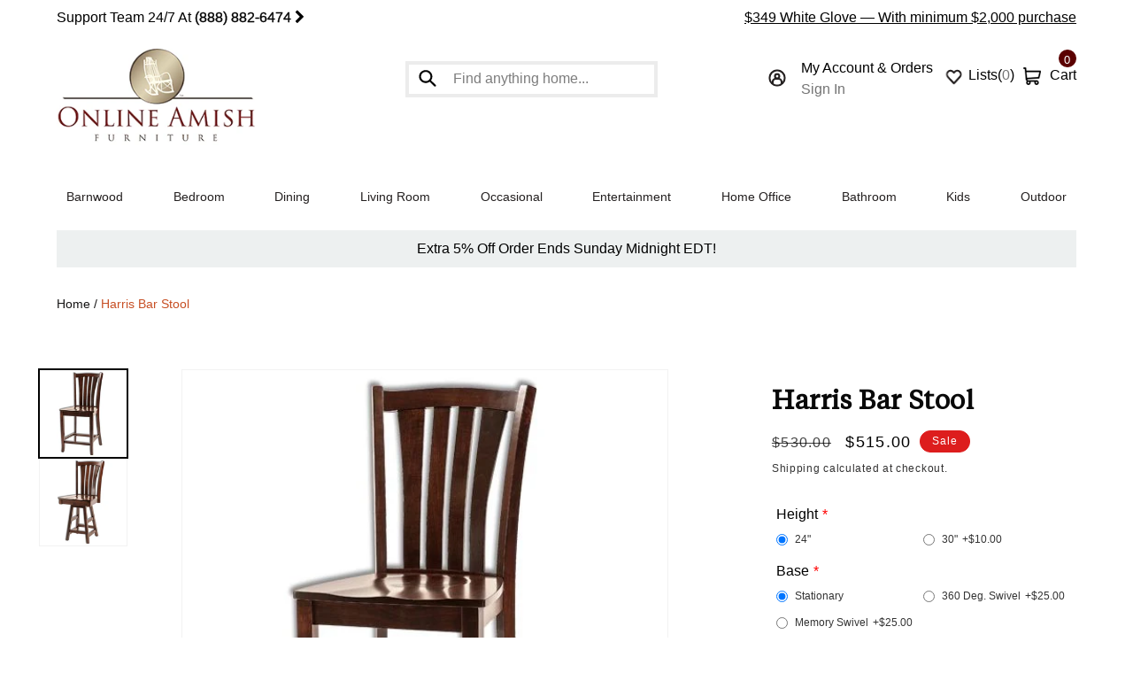

--- FILE ---
content_type: text/html; charset=utf-8
request_url: https://onlineamishfurniture.com/products/harris-bar-stool
body_size: 55450
content:
<!doctype html>
<html class="no-js" lang="en">
  <head>
    <script type="text/worker" id="sweworker">onmessage=function(e){postMessage(`window.SwiftOptimize=function(){let e,t=!1;const n=["mouseover","keydown","touchmove","touchstart","wheel"];let i=performance.getEntriesByType("navigation");const o={bubbles:!0,cancelable:!0};let a=[];function r(){window.SwiftObserver.disconnect(),i[0].loadEventEnd>0&&void 0!==document.removeEventListeners&&(document.removeEventListeners("DOMContentLoaded"),document.removeEventListeners("load")),n.forEach((function(e){console.log("deactivate SWE action >>",e),window.removeEventListener(e,r,{passive:!0})})),function(){let e=document.querySelectorAll('script[type="text/swescript"]:not([data-swift-pre-init])'),n=[];e.forEach((function(e){n.push((function(t){!function(e,t){var n=document.createElement("script");n.type="text/javascript",n.async=!1,n.id=e.id||"",Object.assign(n.dataset,e.dataset),e.src?(n.onload=t,n.onerror=t,n.src=e.src,a.push({type:"src",url:e.src})):(n.textContent=e.innerText,a.push({type:"context",context:e.innerText}));f(e),document.body.appendChild(n),e.src||t()}(e,t)}))})),s(n,t?l:c)}()}function s(e,t,n){e[n=n||0]?e[n]((function(){s(e,t,n+1)})):t&&t()}function c(){if(i[0].loadEventEnd<=0)return;d("DOMContentLoaded"),d("readystatechange"),d("load");const e=new UIEvent("resize",Object.assign({view:window,detail:!1},o));window.dispatchEvent(e),document.dispatchEvent(e)}function d(e,t){t=t||o;const n=new Event(e,t);window.dispatchEvent(n),document.dispatchEvent(n)}function l(){const e=new CustomEvent("swiftScriptPreInited",{detail:a});document.dispatchEvent(e)}function u(e){throw new URIError("The script"+e.target.src+" didn't load correctly.")}function p(e){const{url:t,content:n="",dataSet:i,id:o,isAsync:a=!1,isDefer:r=!1,isHeader:s=!1}=e;return new Promise(((e,c)=>{let d=document.createElement("script");d.type="text/javascript",a&&(d.async=!0),!a&&r&&(d.defer=r),o&&(d.id=o),i&&"object"==typeof i&&Object.assign(d.dataset,{...i,swiftPreInit:"preinited"}),t?d.src=t:d.textContent=n,d.dataset.swiftPreInit="preinited",d.onload=()=>e(!0),d.onerror=e=>{u(e),c(!0)},s?document.head.append(d):document.body.append(d),t||e(!0)}))}function f(e,t){t?(e.replaceWith(e.cloneNode(!0)),e.remove()):e.parentNode.removeChild(e)}return{getInstance:function(i){return e||(e=function(e){return t=!!e||!1,n.forEach((function(e){console.log("active SWE action >>",e),window.addEventListener(e,r,{passive:!0})})),n}(i)),e},helper:function(){console.table([["SwiftOptimize.getInstance(isUseCustomEvent)","isUseCustomEvent is option params, if not using createAndDispatchPageLoadEvents, just set params is 'true', if using custom event swiftScriptPreInited, document.addEventListener('swiftScriptPreInited', (e)=>console.log(e.detail)) to listen event"],["SwiftOptimize.dispatchEventManual('DOMContentLoaded')","Fired when the document has been completely loaded and parsed, without waiting for stylesheets, images, and subframes to finish loading."],["SwiftOptimize.dispatchEventManual('readystatechange')","The readystatechange event is fired when the readyState attribute of a document has changed. https://developer.mozilla.org/en-US/docs/Web/API/Document/readystatechange_event"],["SwiftOptimize.dispatchEventManual('load')","Fired when the whole page has loaded, including all dependent resources such as stylesheets images."],["SwiftOptimize.dispatchEventaLL()","dispatch events DOMContentLoaded, readystatechange, load"],["SwiftOptimize.loadScript(setup)","Load script manual with argrument setup is object {url, content = '', dataSet, id, isAsync = false, isDefer = false, isHeader = false} "],["SwiftOptimize.loadStyleUrl(url)","Load style from url, return promise"],["SwiftOptimize.preloadImage(url, hasPriority)","preload link image from url, hasPriority just option, set true if need priority high"],["SwiftOptimize.getTrackingDelay()","Tracking delay script"],["SwiftOptimize.removeNodeScript()","clear node Script to support load manual"],["SwiftOptimize.excuteSwiftPreInit()","excute all script have dataset swift"]]),console.log("More detail at https://developer.mozilla.org/en-US/docs/Web/API/Window#events")},dispatchEventManual:d,dispatchEventaLL:c,loadScript:p,loadStyleUrl:function(e){return new Promise(((t,n)=>{let i=document.createElement("link");i.href=e,i.rel="stylesheet",i.onload=()=>t(!0),i.onerror=e=>{u(e),n(!0)},document.head.append(i)}))},preloadImage:function(e,t){return new Promise((()=>{let n=document.createElement("link");n.href=e,n.rel="preload",t&&(n.fetchPriority="high"),n.as="image",n.onerror=e=>{u(e),rej(!0)},document.head.append(n)}))},getTrackingDelay:function(){return a},removeNodeScript:f,excuteSwiftPreInit:async function(){let e=[];return document.querySelectorAll('script[type="text/swescript"][data-swift-pre-init]:not([data-swift-pre-init="preinited"])').forEach((t=>{e.push(t)})),e.length?await async function(e){return await e.reduce((async function(e,t){let n=await e,i="";const o={...t.dataset},a=t.id;return i=t.src?"preinit is "+await p({url:t.src,dataSet:o,id:a,isDefer:!0})+", url >>> "+t.src:"preinit is "+await p({content:t.textContent,dataSet:o,id:a})+", content >>> "+t.textContent,f(t),n.push(i),n}),Promise.resolve([]))}(e):"not found script"}}}(),window.SwiftOptimize.getInstance();`);};</script>
<script type="text/javascript">var swex = new Worker('data:text/javascript;base64,' + btoa(document.getElementById('sweworker').textContent));(swex.onmessage = function (t) {var e = document.createElement('script');(e.type = 'text/javascript'), (e.textContent = t.data), document.head.appendChild(e);}),swex.postMessage('init');</script>
<script type="text/javascript" data-swe="1">
  (function(){
      function delayScriptByType(node, SwiftPreInit){
          node.type = 'text/swescript';
          if(SwiftPreInit) node.dataset.swiftPreInit = SwiftPreInit;
      }
    

    window.SwiftObserver = new MutationObserver((mutations) => {
           const tagAllow = ['IMG', 'IFRAME'];
           const scriptTypeAllow = ['application/ld+json', 'application/json'];
           mutations.forEach(({ addedNodes }) => {
                addedNodes.forEach((node) => {
                    const isScript =node.nodeType === 1 && node.tagName === 'SCRIPT',
                      isPreInited = isScript ? (!node.dataset.swiftPreInit || node.dataset.swiftPreInit !== 'preinited') : false ;
                    const mainRuleScript = isScript && !scriptTypeAllow.includes(node.type) && isPreInited;
                   if(!mainRuleScript && !tagAllow.includes(node.tagName) ) return;
      
                   if (mainRuleScript && node.className == 'analytics') delayScriptByType(node);
                   else if (node.innerHTML.includes('asyncLoad')) delayScriptByType(node);
                   else if (node.innerHTML.includes('hotjar')) delayScriptByType(node);
                   else if (node.innerHTML.includes('gtag')) delayScriptByType(node);
                   else if (node.innerHTML.includes('gtm')) delayScriptByType(node);
                   else if (node.src.includes('googlet')) delayScriptByType(node);
                   else if (node.innerHTML.includes('storefront/bars')) delayScriptByType(node);
                   else if (node.src.includes('storefront/bars')) delayScriptByType(node);
                   else if (node.innerHTML.includes('facebook.net')) delayScriptByType(node);
                   else if (node.src.includes('facebook.net')) delayScriptByType(node); 

                   else if (node.src.includes('judge.me')) delayScriptByType(node);
                   else if (node.innerHTML.includes('boomerang')) delayScriptByType(node);
                   else if (node.src.includes('boomerang')) delayScriptByType(node);
                   else if (node.src.includes('shopifycloud')) delayScriptByType(node);
                     
                     
                   
                     else if (node.innerHTML.includes('getshogun')) delayScriptByType(node);
                     else if (node.src.includes('getshogun')) delayScriptByType(node);
                     else if (node.id === 'web-pixels-manager-setup') delayScriptByType(node);
                   
                  else if (node.innerHTML.includes('klaviyo')) delayScriptByType(node);
                   else if (node.src.includes('https://static.klaviyo.com/onsite/js/klaviyo.js')) delayScriptByType(node);
                                else if (node.innerHTML.includes('stkbl')) delayScriptByType(node);
                   else if (node.src.includes('stkbl')) delayScriptByType(node);
                     
                   else if(node.tagName==='IMG'){
                      if(!node.classList.contains('lazyload') && node.id !== 'img-lazy-page'){
                        node.loading='lazy';
                      }
                      else if(node.className.includes('image-fit promo-grid__bg-image promo-grid__bg-image--')){
                        SwiftOptimize.preloadImage(node.dataset.src, true);
                      }
            
                   }
                   else if (node.tagName === 'IFRAME') {
                       node.loading = 'lazy';
   
                   }
               });
           });
       });
       const ua = navigator && navigator.userAgent.toString().toLowerCase();
       if (ua.indexOf("chrome") > -1) {
           SwiftObserver.observe(document.documentElement, {
               childList: true,
               subtree: true,
           });
       }
   })();
</script>

 
    
<!-- Start of Judge.me Core -->
<link rel="dns-prefetch" href="https://cdn.judge.me/">
<script data-cfasync='false' class='jdgm-settings-script'>window.jdgmSettings={"pagination":5,"disable_web_reviews":false,"badge_no_review_text":"No reviews","badge_n_reviews_text":"{{ n }} review/reviews","badge_star_color":"#ffc00d","hide_badge_preview_if_no_reviews":true,"badge_hide_text":true,"enforce_center_preview_badge":false,"widget_title":"Customer Reviews","widget_open_form_text":"Write a review","widget_close_form_text":"Cancel review","widget_refresh_page_text":"Refresh page","widget_summary_text":"Based on {{ number_of_reviews }} review/reviews","widget_no_review_text":"Be the first to write a review","widget_name_field_text":"Display name","widget_verified_name_field_text":"Verified Name (public)","widget_name_placeholder_text":"Display name","widget_required_field_error_text":"This field is required.","widget_email_field_text":"Email address","widget_verified_email_field_text":"Verified Email (private, can not be edited)","widget_email_placeholder_text":"Your email address","widget_email_field_error_text":"Please enter a valid email address.","widget_rating_field_text":"Rating","widget_review_title_field_text":"Review Title","widget_review_title_placeholder_text":"Give your review a title","widget_review_body_field_text":"Review content","widget_review_body_placeholder_text":"Start writing here...","widget_pictures_field_text":"Picture/Video (optional)","widget_submit_review_text":"Submit Review","widget_submit_verified_review_text":"Submit Verified Review","widget_submit_success_msg_with_auto_publish":"Thank you! Please refresh the page in a few moments to see your review. You can remove or edit your review by logging into \u003ca href='https://judge.me/login' target='_blank' rel='nofollow noopener'\u003eJudge.me\u003c/a\u003e","widget_submit_success_msg_no_auto_publish":"Thank you! Your review will be published as soon as it is approved by the shop admin. You can remove or edit your review by logging into \u003ca href='https://judge.me/login' target='_blank' rel='nofollow noopener'\u003eJudge.me\u003c/a\u003e","widget_show_default_reviews_out_of_total_text":"Showing {{ n_reviews_shown }} out of {{ n_reviews }} reviews.","widget_show_all_link_text":"Show all","widget_show_less_link_text":"Show less","widget_author_said_text":"{{ reviewer_name }} said:","widget_days_text":"{{ n }} days ago","widget_weeks_text":"{{ n }} week/weeks ago","widget_months_text":"{{ n }} month/months ago","widget_years_text":"{{ n }} year/years ago","widget_yesterday_text":"Yesterday","widget_today_text":"Today","widget_replied_text":"\u003e\u003e {{ shop_name }} replied:","widget_read_more_text":"Read more","widget_reviewer_name_as_initial":"","widget_rating_filter_color":"","widget_rating_filter_see_all_text":"See all reviews","widget_sorting_most_recent_text":"Most Recent","widget_sorting_highest_rating_text":"Highest Rating","widget_sorting_lowest_rating_text":"Lowest Rating","widget_sorting_with_pictures_text":"Only Pictures","widget_sorting_most_helpful_text":"Most Helpful","widget_open_question_form_text":"Ask a question","widget_reviews_subtab_text":"Reviews","widget_questions_subtab_text":"Questions","widget_question_label_text":"Question","widget_answer_label_text":"Answer","widget_question_placeholder_text":"Write your question here","widget_submit_question_text":"Submit Question","widget_question_submit_success_text":"Thank you for your question! We will notify you once it gets answered.","widget_star_color":"#ffc00d","verified_badge_text":"Verified","verified_badge_bg_color":"","verified_badge_text_color":"","verified_badge_placement":"left-of-reviewer-name","widget_review_max_height":"","widget_hide_border":false,"widget_social_share":false,"widget_thumb":false,"widget_review_location_show":false,"widget_location_format":"country_iso_code","all_reviews_include_out_of_store_products":true,"all_reviews_out_of_store_text":"(out of store)","all_reviews_pagination":100,"all_reviews_product_name_prefix_text":"about","enable_review_pictures":true,"enable_question_anwser":false,"widget_theme":"","review_date_format":"mm/dd/yyyy","default_sort_method":"most-recent","widget_product_reviews_subtab_text":"Shop Reviews","widget_shop_reviews_subtab_text":"Shop Reviews","widget_other_products_reviews_text":"Reviews for other products","widget_store_reviews_subtab_text":"Store reviews","widget_no_store_reviews_text":"This store hasn't received any reviews yet","widget_web_restriction_product_reviews_text":"This product hasn't received any reviews yet","widget_no_items_text":"No items found","widget_show_more_text":"Show more","widget_write_a_store_review_text":"Write a Store Review","widget_other_languages_heading":"Reviews in Other Languages","widget_translate_review_text":"Translate review to {{ language }}","widget_translating_review_text":"Translating...","widget_show_original_translation_text":"Show original ({{ language }})","widget_translate_review_failed_text":"Review couldn't be translated.","widget_translate_review_retry_text":"Retry","widget_translate_review_try_again_later_text":"Try again later","show_product_url_for_grouped_product":false,"widget_sorting_pictures_first_text":"Pictures First","show_pictures_on_all_rev_page_mobile":false,"show_pictures_on_all_rev_page_desktop":false,"floating_tab_hide_mobile_install_preference":false,"floating_tab_button_name":"★ Reviews","floating_tab_title":"Let customers speak for us","floating_tab_button_color":"","floating_tab_button_background_color":"","floating_tab_url":"","floating_tab_url_enabled":true,"floating_tab_tab_style":"text","all_reviews_text_badge_text":"Customers rate us {{ shop.metafields.judgeme.all_reviews_rating | round: 1 }}/5 based on {{ shop.metafields.judgeme.all_reviews_count }} reviews.","all_reviews_text_badge_text_branded_style":"{{ shop.metafields.judgeme.all_reviews_rating | round: 1 }} out of 5 stars based on {{ shop.metafields.judgeme.all_reviews_count }} reviews","is_all_reviews_text_badge_a_link":false,"show_stars_for_all_reviews_text_badge":false,"all_reviews_text_badge_url":"","all_reviews_text_style":"text","all_reviews_text_color_style":"judgeme_brand_color","all_reviews_text_color":"#108474","all_reviews_text_show_jm_brand":true,"featured_carousel_show_header":true,"featured_carousel_title":"Let Customers Speak For Us","testimonials_carousel_title":"Customers are saying","videos_carousel_title":"Real customer stories","cards_carousel_title":"Customers are saying","featured_carousel_count_text":"from {{ n }} reviews","featured_carousel_add_link_to_all_reviews_page":false,"featured_carousel_url":"","featured_carousel_show_images":true,"featured_carousel_autoslide_interval":5,"featured_carousel_arrows_on_the_sides":true,"featured_carousel_height":350,"featured_carousel_width":80,"featured_carousel_image_size":0,"featured_carousel_image_height":250,"featured_carousel_arrow_color":"#eeeeee","verified_count_badge_style":"vintage","verified_count_badge_orientation":"horizontal","verified_count_badge_color_style":"judgeme_brand_color","verified_count_badge_color":"#108474","is_verified_count_badge_a_link":false,"verified_count_badge_url":"","verified_count_badge_show_jm_brand":true,"widget_rating_preset_default":5,"widget_first_sub_tab":"shop-reviews","widget_show_histogram":true,"widget_histogram_use_custom_color":false,"widget_pagination_use_custom_color":false,"widget_star_use_custom_color":true,"widget_verified_badge_use_custom_color":false,"widget_write_review_use_custom_color":false,"picture_reminder_submit_button":"Upload Pictures","enable_review_videos":true,"mute_video_by_default":false,"widget_sorting_videos_first_text":"Videos First","widget_review_pending_text":"Pending","featured_carousel_items_for_large_screen":3,"social_share_options_order":"Facebook,Twitter","remove_microdata_snippet":true,"disable_json_ld":false,"enable_json_ld_products":false,"preview_badge_show_question_text":false,"preview_badge_no_question_text":"No questions","preview_badge_n_question_text":"{{ number_of_questions }} question/questions","qa_badge_show_icon":false,"qa_badge_position":"same-row","remove_judgeme_branding":false,"widget_add_search_bar":false,"widget_search_bar_placeholder":"Search","widget_sorting_verified_only_text":"Verified only","featured_carousel_theme":"default","featured_carousel_show_rating":true,"featured_carousel_show_title":true,"featured_carousel_show_body":true,"featured_carousel_show_date":false,"featured_carousel_show_reviewer":true,"featured_carousel_show_product":false,"featured_carousel_header_background_color":"#108474","featured_carousel_header_text_color":"#ffffff","featured_carousel_name_product_separator":"reviewed","featured_carousel_full_star_background":"#108474","featured_carousel_empty_star_background":"#dadada","featured_carousel_vertical_theme_background":"#f9fafb","featured_carousel_verified_badge_enable":false,"featured_carousel_verified_badge_color":"#108474","featured_carousel_border_style":"round","featured_carousel_review_line_length_limit":3,"featured_carousel_more_reviews_button_text":"Read more reviews","featured_carousel_view_product_button_text":"View product","all_reviews_page_load_reviews_on":"scroll","all_reviews_page_load_more_text":"Load More Reviews","disable_fb_tab_reviews":false,"enable_ajax_cdn_cache":false,"widget_public_name_text":"displayed publicly like","default_reviewer_name":"John Smith","default_reviewer_name_has_non_latin":true,"widget_reviewer_anonymous":"Anonymous","medals_widget_title":"Judge.me Review Medals","medals_widget_background_color":"#f9fafb","medals_widget_position":"footer_all_pages","medals_widget_border_color":"#f9fafb","medals_widget_verified_text_position":"left","medals_widget_use_monochromatic_version":false,"medals_widget_elements_color":"#108474","show_reviewer_avatar":true,"widget_invalid_yt_video_url_error_text":"Not a YouTube video URL","widget_max_length_field_error_text":"Please enter no more than {0} characters.","widget_show_country_flag":false,"widget_show_collected_via_shop_app":true,"widget_verified_by_shop_badge_style":"light","widget_verified_by_shop_text":"Verified by Shop","widget_show_photo_gallery":false,"widget_load_with_code_splitting":true,"widget_ugc_install_preference":false,"widget_ugc_title":"Made by us, Shared by you","widget_ugc_subtitle":"Tag us to see your picture featured in our page","widget_ugc_arrows_color":"#ffffff","widget_ugc_primary_button_text":"Buy Now","widget_ugc_primary_button_background_color":"#108474","widget_ugc_primary_button_text_color":"#ffffff","widget_ugc_primary_button_border_width":"0","widget_ugc_primary_button_border_style":"none","widget_ugc_primary_button_border_color":"#108474","widget_ugc_primary_button_border_radius":"25","widget_ugc_secondary_button_text":"Load More","widget_ugc_secondary_button_background_color":"#ffffff","widget_ugc_secondary_button_text_color":"#108474","widget_ugc_secondary_button_border_width":"2","widget_ugc_secondary_button_border_style":"solid","widget_ugc_secondary_button_border_color":"#108474","widget_ugc_secondary_button_border_radius":"25","widget_ugc_reviews_button_text":"View Reviews","widget_ugc_reviews_button_background_color":"#ffffff","widget_ugc_reviews_button_text_color":"#108474","widget_ugc_reviews_button_border_width":"2","widget_ugc_reviews_button_border_style":"solid","widget_ugc_reviews_button_border_color":"#108474","widget_ugc_reviews_button_border_radius":"25","widget_ugc_reviews_button_link_to":"judgeme-reviews-page","widget_ugc_show_post_date":true,"widget_ugc_max_width":"800","widget_rating_metafield_value_type":true,"widget_primary_color":"#108474","widget_enable_secondary_color":false,"widget_secondary_color":"#edf5f5","widget_summary_average_rating_text":"{{ average_rating }} out of 5","widget_media_grid_title":"Customer photos \u0026 videos","widget_media_grid_see_more_text":"See more","widget_round_style":false,"widget_show_product_medals":true,"widget_verified_by_judgeme_text":"Verified by Judge.me","widget_show_store_medals":true,"widget_verified_by_judgeme_text_in_store_medals":"Verified by Judge.me","widget_media_field_exceed_quantity_message":"Sorry, we can only accept {{ max_media }} for one review.","widget_media_field_exceed_limit_message":"{{ file_name }} is too large, please select a {{ media_type }} less than {{ size_limit }}MB.","widget_review_submitted_text":"Review Submitted!","widget_question_submitted_text":"Question Submitted!","widget_close_form_text_question":"Cancel","widget_write_your_answer_here_text":"Write your answer here","widget_enabled_branded_link":true,"widget_show_collected_by_judgeme":false,"widget_reviewer_name_color":"","widget_write_review_text_color":"","widget_write_review_bg_color":"","widget_collected_by_judgeme_text":"collected by Judge.me","widget_pagination_type":"standard","widget_load_more_text":"Load More","widget_load_more_color":"#108474","widget_full_review_text":"Full Review","widget_read_more_reviews_text":"Read More Reviews","widget_read_questions_text":"Read Questions","widget_questions_and_answers_text":"Questions \u0026 Answers","widget_verified_by_text":"Verified by","widget_verified_text":"Verified","widget_number_of_reviews_text":"{{ number_of_reviews }} reviews","widget_back_button_text":"Back","widget_next_button_text":"Next","widget_custom_forms_filter_button":"Filters","custom_forms_style":"vertical","widget_show_review_information":false,"how_reviews_are_collected":"How reviews are collected?","widget_show_review_keywords":false,"widget_gdpr_statement":"How we use your data: We'll only contact you about the review you left, and only if necessary. By submitting your review, you agree to Judge.me's \u003ca href='https://judge.me/terms' target='_blank' rel='nofollow noopener'\u003eterms\u003c/a\u003e, \u003ca href='https://judge.me/privacy' target='_blank' rel='nofollow noopener'\u003eprivacy\u003c/a\u003e and \u003ca href='https://judge.me/content-policy' target='_blank' rel='nofollow noopener'\u003econtent\u003c/a\u003e policies.","widget_multilingual_sorting_enabled":false,"widget_translate_review_content_enabled":false,"widget_translate_review_content_method":"manual","popup_widget_review_selection":"automatically_with_pictures","popup_widget_round_border_style":true,"popup_widget_show_title":true,"popup_widget_show_body":true,"popup_widget_show_reviewer":false,"popup_widget_show_product":true,"popup_widget_show_pictures":true,"popup_widget_use_review_picture":true,"popup_widget_show_on_home_page":true,"popup_widget_show_on_product_page":true,"popup_widget_show_on_collection_page":true,"popup_widget_show_on_cart_page":true,"popup_widget_position":"bottom_left","popup_widget_first_review_delay":5,"popup_widget_duration":5,"popup_widget_interval":5,"popup_widget_review_count":5,"popup_widget_hide_on_mobile":true,"review_snippet_widget_round_border_style":true,"review_snippet_widget_card_color":"#FFFFFF","review_snippet_widget_slider_arrows_background_color":"#FFFFFF","review_snippet_widget_slider_arrows_color":"#000000","review_snippet_widget_star_color":"#108474","show_product_variant":false,"all_reviews_product_variant_label_text":"Variant: ","widget_show_verified_branding":false,"widget_ai_summary_title":"Customers say","widget_ai_summary_disclaimer":"AI-powered review summary based on recent customer reviews","widget_show_ai_summary":false,"widget_show_ai_summary_bg":false,"widget_show_review_title_input":true,"redirect_reviewers_invited_via_email":"review_widget","request_store_review_after_product_review":false,"request_review_other_products_in_order":false,"review_form_color_scheme":"default","review_form_corner_style":"square","review_form_star_color":{},"review_form_text_color":"#333333","review_form_background_color":"#ffffff","review_form_field_background_color":"#fafafa","review_form_button_color":{},"review_form_button_text_color":"#ffffff","review_form_modal_overlay_color":"#000000","review_content_screen_title_text":"How would you rate this product?","review_content_introduction_text":"We would love it if you would share a bit about your experience.","store_review_form_title_text":"How would you rate this store?","store_review_form_introduction_text":"We would love it if you would share a bit about your experience.","show_review_guidance_text":true,"one_star_review_guidance_text":"Poor","five_star_review_guidance_text":"Great","customer_information_screen_title_text":"About you","customer_information_introduction_text":"Please tell us more about you.","custom_questions_screen_title_text":"Your experience in more detail","custom_questions_introduction_text":"Here are a few questions to help us understand more about your experience.","review_submitted_screen_title_text":"Thanks for your review!","review_submitted_screen_thank_you_text":"We are processing it and it will appear on the store soon.","review_submitted_screen_email_verification_text":"Please confirm your email by clicking the link we just sent you. This helps us keep reviews authentic.","review_submitted_request_store_review_text":"Would you like to share your experience of shopping with us?","review_submitted_review_other_products_text":"Would you like to review these products?","store_review_screen_title_text":"Would you like to share your experience of shopping with us?","store_review_introduction_text":"We value your feedback and use it to improve. Please share any thoughts or suggestions you have.","reviewer_media_screen_title_picture_text":"Share a picture","reviewer_media_introduction_picture_text":"Upload a photo to support your review.","reviewer_media_screen_title_video_text":"Share a video","reviewer_media_introduction_video_text":"Upload a video to support your review.","reviewer_media_screen_title_picture_or_video_text":"Share a picture or video","reviewer_media_introduction_picture_or_video_text":"Upload a photo or video to support your review.","reviewer_media_youtube_url_text":"Paste your Youtube URL here","advanced_settings_next_step_button_text":"Next","advanced_settings_close_review_button_text":"Close","modal_write_review_flow":false,"write_review_flow_required_text":"Required","write_review_flow_privacy_message_text":"We respect your privacy.","write_review_flow_anonymous_text":"Post review as anonymous","write_review_flow_visibility_text":"This won't be visible to other customers.","write_review_flow_multiple_selection_help_text":"Select as many as you like","write_review_flow_single_selection_help_text":"Select one option","write_review_flow_required_field_error_text":"This field is required","write_review_flow_invalid_email_error_text":"Please enter a valid email address","write_review_flow_max_length_error_text":"Max. {{ max_length }} characters.","write_review_flow_media_upload_text":"\u003cb\u003eClick to upload\u003c/b\u003e or drag and drop","write_review_flow_gdpr_statement":"We'll only contact you about your review if necessary. By submitting your review, you agree to our \u003ca href='https://judge.me/terms' target='_blank' rel='nofollow noopener'\u003eterms and conditions\u003c/a\u003e and \u003ca href='https://judge.me/privacy' target='_blank' rel='nofollow noopener'\u003eprivacy policy\u003c/a\u003e.","rating_only_reviews_enabled":false,"show_negative_reviews_help_screen":false,"new_review_flow_help_screen_rating_threshold":3,"negative_review_resolution_screen_title_text":"Tell us more","negative_review_resolution_text":"Your experience matters to us. If there were issues with your purchase, we're here to help. Feel free to reach out to us, we'd love the opportunity to make things right.","negative_review_resolution_button_text":"Contact us","negative_review_resolution_proceed_with_review_text":"Leave a review","negative_review_resolution_subject":"Issue with purchase from {{ shop_name }}.{{ order_name }}","preview_badge_collection_page_install_status":false,"widget_review_custom_css":"","preview_badge_custom_css":"","preview_badge_stars_count":"5-stars","featured_carousel_custom_css":"","floating_tab_custom_css":"","all_reviews_widget_custom_css":"","medals_widget_custom_css":"","verified_badge_custom_css":"","all_reviews_text_custom_css":"","transparency_badges_collected_via_store_invite":false,"transparency_badges_from_another_provider":false,"transparency_badges_collected_from_store_visitor":false,"transparency_badges_collected_by_verified_review_provider":false,"transparency_badges_earned_reward":false,"transparency_badges_collected_via_store_invite_text":"Review collected via store invitation","transparency_badges_from_another_provider_text":"Review collected from another provider","transparency_badges_collected_from_store_visitor_text":"Review collected from a store visitor","transparency_badges_written_in_google_text":"Review written in Google","transparency_badges_written_in_etsy_text":"Review written in Etsy","transparency_badges_written_in_shop_app_text":"Review written in Shop App","transparency_badges_earned_reward_text":"Review earned a reward for future purchase","product_review_widget_per_page":10,"widget_store_review_label_text":"Review about the store","checkout_comment_extension_title_on_product_page":"Customer Comments","checkout_comment_extension_num_latest_comment_show":5,"checkout_comment_extension_format":"name_and_timestamp","checkout_comment_customer_name":"last_initial","checkout_comment_comment_notification":true,"preview_badge_collection_page_install_preference":true,"preview_badge_home_page_install_preference":true,"preview_badge_product_page_install_preference":true,"review_widget_install_preference":"","review_carousel_install_preference":true,"floating_reviews_tab_install_preference":"none","verified_reviews_count_badge_install_preference":false,"all_reviews_text_install_preference":false,"review_widget_best_location":true,"judgeme_medals_install_preference":false,"review_widget_revamp_enabled":false,"review_widget_qna_enabled":false,"review_widget_header_theme":"minimal","review_widget_widget_title_enabled":true,"review_widget_header_text_size":"medium","review_widget_header_text_weight":"regular","review_widget_average_rating_style":"compact","review_widget_bar_chart_enabled":true,"review_widget_bar_chart_type":"numbers","review_widget_bar_chart_style":"standard","review_widget_expanded_media_gallery_enabled":false,"review_widget_reviews_section_theme":"standard","review_widget_image_style":"thumbnails","review_widget_review_image_ratio":"square","review_widget_stars_size":"medium","review_widget_verified_badge":"standard_text","review_widget_review_title_text_size":"medium","review_widget_review_text_size":"medium","review_widget_review_text_length":"medium","review_widget_number_of_columns_desktop":3,"review_widget_carousel_transition_speed":5,"review_widget_custom_questions_answers_display":"always","review_widget_button_text_color":"#FFFFFF","review_widget_text_color":"#000000","review_widget_lighter_text_color":"#7B7B7B","review_widget_corner_styling":"soft","review_widget_review_word_singular":"review","review_widget_review_word_plural":"reviews","review_widget_voting_label":"Helpful?","review_widget_shop_reply_label":"Reply from {{ shop_name }}:","review_widget_filters_title":"Filters","qna_widget_question_word_singular":"Question","qna_widget_question_word_plural":"Questions","qna_widget_answer_reply_label":"Answer from {{ answerer_name }}:","qna_content_screen_title_text":"Ask a question about this product","qna_widget_question_required_field_error_text":"Please enter your question.","qna_widget_flow_gdpr_statement":"We'll only contact you about your question if necessary. By submitting your question, you agree to our \u003ca href='https://judge.me/terms' target='_blank' rel='nofollow noopener'\u003eterms and conditions\u003c/a\u003e and \u003ca href='https://judge.me/privacy' target='_blank' rel='nofollow noopener'\u003eprivacy policy\u003c/a\u003e.","qna_widget_question_submitted_text":"Thanks for your question!","qna_widget_close_form_text_question":"Close","qna_widget_question_submit_success_text":"We’ll notify you by email when your question is answered.","all_reviews_widget_v2025_enabled":false,"all_reviews_widget_v2025_header_theme":"default","all_reviews_widget_v2025_widget_title_enabled":true,"all_reviews_widget_v2025_header_text_size":"medium","all_reviews_widget_v2025_header_text_weight":"regular","all_reviews_widget_v2025_average_rating_style":"compact","all_reviews_widget_v2025_bar_chart_enabled":true,"all_reviews_widget_v2025_bar_chart_type":"numbers","all_reviews_widget_v2025_bar_chart_style":"standard","all_reviews_widget_v2025_expanded_media_gallery_enabled":false,"all_reviews_widget_v2025_show_store_medals":true,"all_reviews_widget_v2025_show_photo_gallery":true,"all_reviews_widget_v2025_show_review_keywords":false,"all_reviews_widget_v2025_show_ai_summary":false,"all_reviews_widget_v2025_show_ai_summary_bg":false,"all_reviews_widget_v2025_add_search_bar":false,"all_reviews_widget_v2025_default_sort_method":"most-recent","all_reviews_widget_v2025_reviews_per_page":10,"all_reviews_widget_v2025_reviews_section_theme":"default","all_reviews_widget_v2025_image_style":"thumbnails","all_reviews_widget_v2025_review_image_ratio":"square","all_reviews_widget_v2025_stars_size":"medium","all_reviews_widget_v2025_verified_badge":"bold_badge","all_reviews_widget_v2025_review_title_text_size":"medium","all_reviews_widget_v2025_review_text_size":"medium","all_reviews_widget_v2025_review_text_length":"medium","all_reviews_widget_v2025_number_of_columns_desktop":3,"all_reviews_widget_v2025_carousel_transition_speed":5,"all_reviews_widget_v2025_custom_questions_answers_display":"always","all_reviews_widget_v2025_show_product_variant":false,"all_reviews_widget_v2025_show_reviewer_avatar":true,"all_reviews_widget_v2025_reviewer_name_as_initial":"","all_reviews_widget_v2025_review_location_show":false,"all_reviews_widget_v2025_location_format":"","all_reviews_widget_v2025_show_country_flag":false,"all_reviews_widget_v2025_verified_by_shop_badge_style":"light","all_reviews_widget_v2025_social_share":false,"all_reviews_widget_v2025_social_share_options_order":"Facebook,Twitter,LinkedIn,Pinterest","all_reviews_widget_v2025_pagination_type":"standard","all_reviews_widget_v2025_button_text_color":"#FFFFFF","all_reviews_widget_v2025_text_color":"#000000","all_reviews_widget_v2025_lighter_text_color":"#7B7B7B","all_reviews_widget_v2025_corner_styling":"soft","all_reviews_widget_v2025_title":"Customer reviews","all_reviews_widget_v2025_ai_summary_title":"Customers say about this store","all_reviews_widget_v2025_no_review_text":"Be the first to write a review","platform":"shopify","branding_url":"https://app.judge.me/reviews/stores/onlineamishfurniture.com","branding_text":"Powered by Judge.me","locale":"en","reply_name":"Online Amish Furniture LLC","widget_version":"2.1","footer":true,"autopublish":true,"review_dates":true,"enable_custom_form":false,"shop_use_review_site":true,"shop_locale":"en","enable_multi_locales_translations":false,"show_review_title_input":true,"review_verification_email_status":"always","can_be_branded":true,"reply_name_text":"Online Amish Furniture LLC"};</script> <style class='jdgm-settings-style'>.jdgm-xx{left:0}:not(.jdgm-prev-badge__stars)>.jdgm-star{color:#ffc00d}.jdgm-histogram .jdgm-star.jdgm-star{color:#ffc00d}.jdgm-preview-badge .jdgm-star.jdgm-star{color:#ffc00d}.jdgm-prev-badge[data-average-rating='0.00']{display:none !important}.jdgm-prev-badge__text{display:none !important}.jdgm-author-all-initials{display:none !important}.jdgm-author-last-initial{display:none !important}.jdgm-rev-widg__title{visibility:hidden}.jdgm-rev-widg__summary-text{visibility:hidden}.jdgm-prev-badge__text{visibility:hidden}.jdgm-rev__replier:before{content:'Online Amish Furniture LLC'}.jdgm-rev__prod-link-prefix:before{content:'about'}.jdgm-rev__variant-label:before{content:'Variant: '}.jdgm-rev__out-of-store-text:before{content:'(out of store)'}@media only screen and (min-width: 768px){.jdgm-rev__pics .jdgm-rev_all-rev-page-picture-separator,.jdgm-rev__pics .jdgm-rev__product-picture{display:none}}@media only screen and (max-width: 768px){.jdgm-rev__pics .jdgm-rev_all-rev-page-picture-separator,.jdgm-rev__pics .jdgm-rev__product-picture{display:none}}.jdgm-verified-count-badget[data-from-snippet="true"]{display:none !important}.jdgm-all-reviews-text[data-from-snippet="true"]{display:none !important}.jdgm-medals-section[data-from-snippet="true"]{display:none !important}.jdgm-ugc-media-wrapper[data-from-snippet="true"]{display:none !important}.jdgm-rev__transparency-badge[data-badge-type="review_collected_via_store_invitation"]{display:none !important}.jdgm-rev__transparency-badge[data-badge-type="review_collected_from_another_provider"]{display:none !important}.jdgm-rev__transparency-badge[data-badge-type="review_collected_from_store_visitor"]{display:none !important}.jdgm-rev__transparency-badge[data-badge-type="review_written_in_etsy"]{display:none !important}.jdgm-rev__transparency-badge[data-badge-type="review_written_in_google_business"]{display:none !important}.jdgm-rev__transparency-badge[data-badge-type="review_written_in_shop_app"]{display:none !important}.jdgm-rev__transparency-badge[data-badge-type="review_earned_for_future_purchase"]{display:none !important}
</style> <style class='jdgm-settings-style'></style>

  
  
  
  <style class='jdgm-miracle-styles'>
  @-webkit-keyframes jdgm-spin{0%{-webkit-transform:rotate(0deg);-ms-transform:rotate(0deg);transform:rotate(0deg)}100%{-webkit-transform:rotate(359deg);-ms-transform:rotate(359deg);transform:rotate(359deg)}}@keyframes jdgm-spin{0%{-webkit-transform:rotate(0deg);-ms-transform:rotate(0deg);transform:rotate(0deg)}100%{-webkit-transform:rotate(359deg);-ms-transform:rotate(359deg);transform:rotate(359deg)}}@font-face{font-family:'JudgemeStar';src:url("[data-uri]") format("woff");font-weight:normal;font-style:normal}.jdgm-star{font-family:'JudgemeStar';display:inline !important;text-decoration:none !important;padding:0 4px 0 0 !important;margin:0 !important;font-weight:bold;opacity:1;-webkit-font-smoothing:antialiased;-moz-osx-font-smoothing:grayscale}.jdgm-star:hover{opacity:1}.jdgm-star:last-of-type{padding:0 !important}.jdgm-star.jdgm--on:before{content:"\e000"}.jdgm-star.jdgm--off:before{content:"\e001"}.jdgm-star.jdgm--half:before{content:"\e002"}.jdgm-widget *{margin:0;line-height:1.4;-webkit-box-sizing:border-box;-moz-box-sizing:border-box;box-sizing:border-box;-webkit-overflow-scrolling:touch}.jdgm-hidden{display:none !important;visibility:hidden !important}.jdgm-temp-hidden{display:none}.jdgm-spinner{width:40px;height:40px;margin:auto;border-radius:50%;border-top:2px solid #eee;border-right:2px solid #eee;border-bottom:2px solid #eee;border-left:2px solid #ccc;-webkit-animation:jdgm-spin 0.8s infinite linear;animation:jdgm-spin 0.8s infinite linear}.jdgm-prev-badge{display:block !important}

</style>


  
  
   


<script data-cfasync='false' class='jdgm-script'>
!function(e){window.jdgm=window.jdgm||{},jdgm.CDN_HOST="https://cdn.judge.me/",
jdgm.docReady=function(d){(e.attachEvent?"complete"===e.readyState:"loading"!==e.readyState)?
setTimeout(d,0):e.addEventListener("DOMContentLoaded",d)},jdgm.loadCSS=function(d,t,o,s){
!o&&jdgm.loadCSS.requestedUrls.indexOf(d)>=0||(jdgm.loadCSS.requestedUrls.push(d),
(s=e.createElement("link")).rel="stylesheet",s.class="jdgm-stylesheet",s.media="nope!",
s.href=d,s.onload=function(){this.media="all",t&&setTimeout(t)},e.body.appendChild(s))},
jdgm.loadCSS.requestedUrls=[],jdgm.loadJS=function(e,d){var t=new XMLHttpRequest;
t.onreadystatechange=function(){4===t.readyState&&(Function(t.response)(),d&&d(t.response))},
t.open("GET",e),t.send()},jdgm.docReady((function(){(window.jdgmLoadCSS||e.querySelectorAll(
".jdgm-widget, .jdgm-all-reviews-page").length>0)&&(jdgmSettings.widget_load_with_code_splitting?
parseFloat(jdgmSettings.widget_version)>=3?jdgm.loadCSS(jdgm.CDN_HOST+"widget_v3/base.css"):
jdgm.loadCSS(jdgm.CDN_HOST+"widget/base.css"):jdgm.loadCSS(jdgm.CDN_HOST+"shopify_v2.css"),
jdgm.loadJS(jdgm.CDN_HOST+"loader.js"))}))}(document);

    
  
</script>
<noscript><link rel="stylesheet" type="text/css" media="all" href="https://cdn.judge.me/shopify_v2.css"></noscript>
<!-- End of Judge.me Core -->



    <meta charset="utf-8">
    <meta http-equiv="X-UA-Compatible" content="IE=edge">
    <meta name="viewport" content="width=device-width,initial-scale=1">
    <meta name="theme-color" content=""> 
    
  
<link rel="canonical" href="https://onlineamishfurniture.com/products/harris-bar-stool">
    
  
    
    <link rel="preconnect" href="https://cdn.shopify.com" crossorigin>
    <meta name="google-site-verification" content="gGpwGW1rLmyQ46eJqdMpEZ1kubY5dDOUpCv2rNoxYZ0" />
<script>
    window.performance.mark('parse_head_start');
    function marks (name) {
      return {
        name,
        get start () {
          return `${this.name}_start`;
        },
        get end () {
          return `${this.name}_end`;
        }
      };
    }
    window.markNames = {
      head: marks('parse_head'),
      body: marks('parse_body'),
      bodyLayout: marks('parse_body_layout'),
      menuScriptParse: marks('parse_menuScript'),
      bodyEndScripts: marks('parse_body_end_scripts')
    };
  </script><link rel="icon" type="image/png" href="//onlineamishfurniture.com/cdn/shop/files/amish_favicon1.png?crop=center&height=32&v=1688023449&width=32"><link rel="preconnect" href="https://fonts.shopifycdn.com" crossorigin> 
    
    

<meta property="og:site_name" content="Online Amish Furniture LLC">
<meta property="og:url" content="https://onlineamishfurniture.com/products/harris-bar-stool">
<meta property="og:title" content="Harris Bar Stool">
<meta property="og:type" content="product">
<meta property="og:description" content="Amish Harris Bar Stool"><meta property="og:image" content="http://onlineamishfurniture.com/cdn/shop/products/Harris_Bar_Stool.jpg?v=1744361746">
  <meta property="og:image:secure_url" content="https://onlineamishfurniture.com/cdn/shop/products/Harris_Bar_Stool.jpg?v=1744361746">
  <meta property="og:image:width" content="525">
  <meta property="og:image:height" content="525"><meta property="og:price:amount" content="515.00">
  <meta property="og:price:currency" content="USD"><meta name="twitter:site" content="@SalesAmish"><meta name="twitter:card" content="summary_large_image">
<meta name="twitter:title" content="Harris Bar Stool">
<meta name="twitter:description" content="Amish Harris Bar Stool">


    <script>window.performance && window.performance.mark && window.performance.mark('shopify.content_for_header.start');</script><meta name="google-site-verification" content="gGpwGW1rLmyQ46eJqdMpEZ1kubY5dDOUpCv2rNoxYZ0">
<meta id="shopify-digital-wallet" name="shopify-digital-wallet" content="/50188124339/digital_wallets/dialog">
<meta name="shopify-checkout-api-token" content="1f622c818a723678ab8bba37ae564ac2">
<meta id="in-context-paypal-metadata" data-shop-id="50188124339" data-venmo-supported="false" data-environment="production" data-locale="en_US" data-paypal-v4="true" data-currency="USD">
<link rel="alternate" type="application/json+oembed" href="https://onlineamishfurniture.com/products/harris-bar-stool.oembed">
<script async="async" src="/checkouts/internal/preloads.js?locale=en-US"></script>
<link rel="preconnect" href="https://shop.app" crossorigin="anonymous">
<script async="async" src="https://shop.app/checkouts/internal/preloads.js?locale=en-US&shop_id=50188124339" crossorigin="anonymous"></script>
<script id="apple-pay-shop-capabilities" type="application/json">{"shopId":50188124339,"countryCode":"US","currencyCode":"USD","merchantCapabilities":["supports3DS"],"merchantId":"gid:\/\/shopify\/Shop\/50188124339","merchantName":"Online Amish Furniture LLC","requiredBillingContactFields":["postalAddress","email","phone"],"requiredShippingContactFields":["postalAddress","email","phone"],"shippingType":"shipping","supportedNetworks":["visa","masterCard","amex","discover","elo","jcb"],"total":{"type":"pending","label":"Online Amish Furniture LLC","amount":"1.00"},"shopifyPaymentsEnabled":true,"supportsSubscriptions":true}</script>
<script id="shopify-features" type="application/json">{"accessToken":"1f622c818a723678ab8bba37ae564ac2","betas":["rich-media-storefront-analytics"],"domain":"onlineamishfurniture.com","predictiveSearch":true,"shopId":50188124339,"locale":"en"}</script>
<script>var Shopify = Shopify || {};
Shopify.shop = "online-amish-furniture-llc.myshopify.com";
Shopify.locale = "en";
Shopify.currency = {"active":"USD","rate":"1.0"};
Shopify.country = "US";
Shopify.theme = {"name":"Webinopoly | OAF | Development | Theme 2.0","id":136913092864,"schema_name":"Dawn","schema_version":"9.0.0","theme_store_id":887,"role":"main"};
Shopify.theme.handle = "null";
Shopify.theme.style = {"id":null,"handle":null};
Shopify.cdnHost = "onlineamishfurniture.com/cdn";
Shopify.routes = Shopify.routes || {};
Shopify.routes.root = "/";</script>
<script type="module">!function(o){(o.Shopify=o.Shopify||{}).modules=!0}(window);</script>
<script>!function(o){function n(){var o=[];function n(){o.push(Array.prototype.slice.apply(arguments))}return n.q=o,n}var t=o.Shopify=o.Shopify||{};t.loadFeatures=n(),t.autoloadFeatures=n()}(window);</script>
<script>
  window.ShopifyPay = window.ShopifyPay || {};
  window.ShopifyPay.apiHost = "shop.app\/pay";
  window.ShopifyPay.redirectState = null;
</script>
<script id="shop-js-analytics" type="application/json">{"pageType":"product"}</script>
<script defer="defer" async type="module" src="//onlineamishfurniture.com/cdn/shopifycloud/shop-js/modules/v2/client.init-shop-cart-sync_BT-GjEfc.en.esm.js"></script>
<script defer="defer" async type="module" src="//onlineamishfurniture.com/cdn/shopifycloud/shop-js/modules/v2/chunk.common_D58fp_Oc.esm.js"></script>
<script defer="defer" async type="module" src="//onlineamishfurniture.com/cdn/shopifycloud/shop-js/modules/v2/chunk.modal_xMitdFEc.esm.js"></script>
<script type="module">
  await import("//onlineamishfurniture.com/cdn/shopifycloud/shop-js/modules/v2/client.init-shop-cart-sync_BT-GjEfc.en.esm.js");
await import("//onlineamishfurniture.com/cdn/shopifycloud/shop-js/modules/v2/chunk.common_D58fp_Oc.esm.js");
await import("//onlineamishfurniture.com/cdn/shopifycloud/shop-js/modules/v2/chunk.modal_xMitdFEc.esm.js");

  window.Shopify.SignInWithShop?.initShopCartSync?.({"fedCMEnabled":true,"windoidEnabled":true});

</script>
<script>
  window.Shopify = window.Shopify || {};
  if (!window.Shopify.featureAssets) window.Shopify.featureAssets = {};
  window.Shopify.featureAssets['shop-js'] = {"shop-cart-sync":["modules/v2/client.shop-cart-sync_DZOKe7Ll.en.esm.js","modules/v2/chunk.common_D58fp_Oc.esm.js","modules/v2/chunk.modal_xMitdFEc.esm.js"],"init-fed-cm":["modules/v2/client.init-fed-cm_B6oLuCjv.en.esm.js","modules/v2/chunk.common_D58fp_Oc.esm.js","modules/v2/chunk.modal_xMitdFEc.esm.js"],"shop-cash-offers":["modules/v2/client.shop-cash-offers_D2sdYoxE.en.esm.js","modules/v2/chunk.common_D58fp_Oc.esm.js","modules/v2/chunk.modal_xMitdFEc.esm.js"],"shop-login-button":["modules/v2/client.shop-login-button_QeVjl5Y3.en.esm.js","modules/v2/chunk.common_D58fp_Oc.esm.js","modules/v2/chunk.modal_xMitdFEc.esm.js"],"pay-button":["modules/v2/client.pay-button_DXTOsIq6.en.esm.js","modules/v2/chunk.common_D58fp_Oc.esm.js","modules/v2/chunk.modal_xMitdFEc.esm.js"],"shop-button":["modules/v2/client.shop-button_DQZHx9pm.en.esm.js","modules/v2/chunk.common_D58fp_Oc.esm.js","modules/v2/chunk.modal_xMitdFEc.esm.js"],"avatar":["modules/v2/client.avatar_BTnouDA3.en.esm.js"],"init-windoid":["modules/v2/client.init-windoid_CR1B-cfM.en.esm.js","modules/v2/chunk.common_D58fp_Oc.esm.js","modules/v2/chunk.modal_xMitdFEc.esm.js"],"init-shop-for-new-customer-accounts":["modules/v2/client.init-shop-for-new-customer-accounts_C_vY_xzh.en.esm.js","modules/v2/client.shop-login-button_QeVjl5Y3.en.esm.js","modules/v2/chunk.common_D58fp_Oc.esm.js","modules/v2/chunk.modal_xMitdFEc.esm.js"],"init-shop-email-lookup-coordinator":["modules/v2/client.init-shop-email-lookup-coordinator_BI7n9ZSv.en.esm.js","modules/v2/chunk.common_D58fp_Oc.esm.js","modules/v2/chunk.modal_xMitdFEc.esm.js"],"init-shop-cart-sync":["modules/v2/client.init-shop-cart-sync_BT-GjEfc.en.esm.js","modules/v2/chunk.common_D58fp_Oc.esm.js","modules/v2/chunk.modal_xMitdFEc.esm.js"],"shop-toast-manager":["modules/v2/client.shop-toast-manager_DiYdP3xc.en.esm.js","modules/v2/chunk.common_D58fp_Oc.esm.js","modules/v2/chunk.modal_xMitdFEc.esm.js"],"init-customer-accounts":["modules/v2/client.init-customer-accounts_D9ZNqS-Q.en.esm.js","modules/v2/client.shop-login-button_QeVjl5Y3.en.esm.js","modules/v2/chunk.common_D58fp_Oc.esm.js","modules/v2/chunk.modal_xMitdFEc.esm.js"],"init-customer-accounts-sign-up":["modules/v2/client.init-customer-accounts-sign-up_iGw4briv.en.esm.js","modules/v2/client.shop-login-button_QeVjl5Y3.en.esm.js","modules/v2/chunk.common_D58fp_Oc.esm.js","modules/v2/chunk.modal_xMitdFEc.esm.js"],"shop-follow-button":["modules/v2/client.shop-follow-button_CqMgW2wH.en.esm.js","modules/v2/chunk.common_D58fp_Oc.esm.js","modules/v2/chunk.modal_xMitdFEc.esm.js"],"checkout-modal":["modules/v2/client.checkout-modal_xHeaAweL.en.esm.js","modules/v2/chunk.common_D58fp_Oc.esm.js","modules/v2/chunk.modal_xMitdFEc.esm.js"],"shop-login":["modules/v2/client.shop-login_D91U-Q7h.en.esm.js","modules/v2/chunk.common_D58fp_Oc.esm.js","modules/v2/chunk.modal_xMitdFEc.esm.js"],"lead-capture":["modules/v2/client.lead-capture_BJmE1dJe.en.esm.js","modules/v2/chunk.common_D58fp_Oc.esm.js","modules/v2/chunk.modal_xMitdFEc.esm.js"],"payment-terms":["modules/v2/client.payment-terms_Ci9AEqFq.en.esm.js","modules/v2/chunk.common_D58fp_Oc.esm.js","modules/v2/chunk.modal_xMitdFEc.esm.js"]};
</script>
<script>(function() {
  var isLoaded = false;
  function asyncLoad() {
    if (isLoaded) return;
    isLoaded = true;
    var urls = ["\/\/code.tidio.co\/etftxoedlqr69iarlksg57qp5vz4oihi.js?shop=online-amish-furniture-llc.myshopify.com","https:\/\/sfdr.co\/sfdr.js?sid=41317\u0026shop=online-amish-furniture-llc.myshopify.com","https:\/\/accessibly.app\/public\/widget\/run.js?shop=online-amish-furniture-llc.myshopify.com","https:\/\/swift.perfectapps.io\/store\/assets\/dist\/js\/main.min.js?v=1_1641957724\u0026shop=online-amish-furniture-llc.myshopify.com","https:\/\/salespop.conversionbear.com\/script?app=salespop\u0026shop=online-amish-furniture-llc.myshopify.com","https:\/\/static.shareasale.com\/json\/shopify\/shareasale-tracking.js?sasmid=36197\u0026ssmtid=85327\u0026shop=online-amish-furniture-llc.myshopify.com","https:\/\/node1.itoris.com\/dpo\/storefront\/include.js?shop=online-amish-furniture-llc.myshopify.com"];
    for (var i = 0; i < urls.length; i++) {
      var s = document.createElement('script');
      s.type = 'text/javascript';
      s.async = true;
      s.src = urls[i];
      var x = document.getElementsByTagName('script')[0];
      x.parentNode.insertBefore(s, x);
    }
  };
  if(window.attachEvent) {
    window.attachEvent('onload', asyncLoad);
  } else {
    window.addEventListener('load', asyncLoad, false);
  }
})();</script>
<script id="__st">var __st={"a":50188124339,"offset":-18000,"reqid":"399fa1d0-2338-4c4b-87a3-7dfb102670ab-1769350784","pageurl":"onlineamishfurniture.com\/products\/harris-bar-stool","u":"4127c68df5a5","p":"product","rtyp":"product","rid":5967054471347};</script>
<script>window.ShopifyPaypalV4VisibilityTracking = true;</script>
<script id="captcha-bootstrap">!function(){'use strict';const t='contact',e='account',n='new_comment',o=[[t,t],['blogs',n],['comments',n],[t,'customer']],c=[[e,'customer_login'],[e,'guest_login'],[e,'recover_customer_password'],[e,'create_customer']],r=t=>t.map((([t,e])=>`form[action*='/${t}']:not([data-nocaptcha='true']) input[name='form_type'][value='${e}']`)).join(','),a=t=>()=>t?[...document.querySelectorAll(t)].map((t=>t.form)):[];function s(){const t=[...o],e=r(t);return a(e)}const i='password',u='form_key',d=['recaptcha-v3-token','g-recaptcha-response','h-captcha-response',i],f=()=>{try{return window.sessionStorage}catch{return}},m='__shopify_v',_=t=>t.elements[u];function p(t,e,n=!1){try{const o=window.sessionStorage,c=JSON.parse(o.getItem(e)),{data:r}=function(t){const{data:e,action:n}=t;return t[m]||n?{data:e,action:n}:{data:t,action:n}}(c);for(const[e,n]of Object.entries(r))t.elements[e]&&(t.elements[e].value=n);n&&o.removeItem(e)}catch(o){console.error('form repopulation failed',{error:o})}}const l='form_type',E='cptcha';function T(t){t.dataset[E]=!0}const w=window,h=w.document,L='Shopify',v='ce_forms',y='captcha';let A=!1;((t,e)=>{const n=(g='f06e6c50-85a8-45c8-87d0-21a2b65856fe',I='https://cdn.shopify.com/shopifycloud/storefront-forms-hcaptcha/ce_storefront_forms_captcha_hcaptcha.v1.5.2.iife.js',D={infoText:'Protected by hCaptcha',privacyText:'Privacy',termsText:'Terms'},(t,e,n)=>{const o=w[L][v],c=o.bindForm;if(c)return c(t,g,e,D).then(n);var r;o.q.push([[t,g,e,D],n]),r=I,A||(h.body.append(Object.assign(h.createElement('script'),{id:'captcha-provider',async:!0,src:r})),A=!0)});var g,I,D;w[L]=w[L]||{},w[L][v]=w[L][v]||{},w[L][v].q=[],w[L][y]=w[L][y]||{},w[L][y].protect=function(t,e){n(t,void 0,e),T(t)},Object.freeze(w[L][y]),function(t,e,n,w,h,L){const[v,y,A,g]=function(t,e,n){const i=e?o:[],u=t?c:[],d=[...i,...u],f=r(d),m=r(i),_=r(d.filter((([t,e])=>n.includes(e))));return[a(f),a(m),a(_),s()]}(w,h,L),I=t=>{const e=t.target;return e instanceof HTMLFormElement?e:e&&e.form},D=t=>v().includes(t);t.addEventListener('submit',(t=>{const e=I(t);if(!e)return;const n=D(e)&&!e.dataset.hcaptchaBound&&!e.dataset.recaptchaBound,o=_(e),c=g().includes(e)&&(!o||!o.value);(n||c)&&t.preventDefault(),c&&!n&&(function(t){try{if(!f())return;!function(t){const e=f();if(!e)return;const n=_(t);if(!n)return;const o=n.value;o&&e.removeItem(o)}(t);const e=Array.from(Array(32),(()=>Math.random().toString(36)[2])).join('');!function(t,e){_(t)||t.append(Object.assign(document.createElement('input'),{type:'hidden',name:u})),t.elements[u].value=e}(t,e),function(t,e){const n=f();if(!n)return;const o=[...t.querySelectorAll(`input[type='${i}']`)].map((({name:t})=>t)),c=[...d,...o],r={};for(const[a,s]of new FormData(t).entries())c.includes(a)||(r[a]=s);n.setItem(e,JSON.stringify({[m]:1,action:t.action,data:r}))}(t,e)}catch(e){console.error('failed to persist form',e)}}(e),e.submit())}));const S=(t,e)=>{t&&!t.dataset[E]&&(n(t,e.some((e=>e===t))),T(t))};for(const o of['focusin','change'])t.addEventListener(o,(t=>{const e=I(t);D(e)&&S(e,y())}));const B=e.get('form_key'),M=e.get(l),P=B&&M;t.addEventListener('DOMContentLoaded',(()=>{const t=y();if(P)for(const e of t)e.elements[l].value===M&&p(e,B);[...new Set([...A(),...v().filter((t=>'true'===t.dataset.shopifyCaptcha))])].forEach((e=>S(e,t)))}))}(h,new URLSearchParams(w.location.search),n,t,e,['guest_login'])})(!0,!0)}();</script>
<script integrity="sha256-4kQ18oKyAcykRKYeNunJcIwy7WH5gtpwJnB7kiuLZ1E=" data-source-attribution="shopify.loadfeatures" defer="defer" src="//onlineamishfurniture.com/cdn/shopifycloud/storefront/assets/storefront/load_feature-a0a9edcb.js" crossorigin="anonymous"></script>
<script crossorigin="anonymous" defer="defer" src="//onlineamishfurniture.com/cdn/shopifycloud/storefront/assets/shopify_pay/storefront-65b4c6d7.js?v=20250812"></script>
<script data-source-attribution="shopify.dynamic_checkout.dynamic.init">var Shopify=Shopify||{};Shopify.PaymentButton=Shopify.PaymentButton||{isStorefrontPortableWallets:!0,init:function(){window.Shopify.PaymentButton.init=function(){};var t=document.createElement("script");t.src="https://onlineamishfurniture.com/cdn/shopifycloud/portable-wallets/latest/portable-wallets.en.js",t.type="module",document.head.appendChild(t)}};
</script>
<script data-source-attribution="shopify.dynamic_checkout.buyer_consent">
  function portableWalletsHideBuyerConsent(e){var t=document.getElementById("shopify-buyer-consent"),n=document.getElementById("shopify-subscription-policy-button");t&&n&&(t.classList.add("hidden"),t.setAttribute("aria-hidden","true"),n.removeEventListener("click",e))}function portableWalletsShowBuyerConsent(e){var t=document.getElementById("shopify-buyer-consent"),n=document.getElementById("shopify-subscription-policy-button");t&&n&&(t.classList.remove("hidden"),t.removeAttribute("aria-hidden"),n.addEventListener("click",e))}window.Shopify?.PaymentButton&&(window.Shopify.PaymentButton.hideBuyerConsent=portableWalletsHideBuyerConsent,window.Shopify.PaymentButton.showBuyerConsent=portableWalletsShowBuyerConsent);
</script>
<script>
  function portableWalletsCleanup(e){e&&e.src&&console.error("Failed to load portable wallets script "+e.src);var t=document.querySelectorAll("shopify-accelerated-checkout .shopify-payment-button__skeleton, shopify-accelerated-checkout-cart .wallet-cart-button__skeleton"),e=document.getElementById("shopify-buyer-consent");for(let e=0;e<t.length;e++)t[e].remove();e&&e.remove()}function portableWalletsNotLoadedAsModule(e){e instanceof ErrorEvent&&"string"==typeof e.message&&e.message.includes("import.meta")&&"string"==typeof e.filename&&e.filename.includes("portable-wallets")&&(window.removeEventListener("error",portableWalletsNotLoadedAsModule),window.Shopify.PaymentButton.failedToLoad=e,"loading"===document.readyState?document.addEventListener("DOMContentLoaded",window.Shopify.PaymentButton.init):window.Shopify.PaymentButton.init())}window.addEventListener("error",portableWalletsNotLoadedAsModule);
</script>

<script type="module" src="https://onlineamishfurniture.com/cdn/shopifycloud/portable-wallets/latest/portable-wallets.en.js" onError="portableWalletsCleanup(this)" crossorigin="anonymous"></script>
<script nomodule>
  document.addEventListener("DOMContentLoaded", portableWalletsCleanup);
</script>

<link id="shopify-accelerated-checkout-styles" rel="stylesheet" media="screen" href="https://onlineamishfurniture.com/cdn/shopifycloud/portable-wallets/latest/accelerated-checkout-backwards-compat.css" crossorigin="anonymous">
<style id="shopify-accelerated-checkout-cart">
        #shopify-buyer-consent {
  margin-top: 1em;
  display: inline-block;
  width: 100%;
}

#shopify-buyer-consent.hidden {
  display: none;
}

#shopify-subscription-policy-button {
  background: none;
  border: none;
  padding: 0;
  text-decoration: underline;
  font-size: inherit;
  cursor: pointer;
}

#shopify-subscription-policy-button::before {
  box-shadow: none;
}

      </style>

<script>window.performance && window.performance.mark && window.performance.mark('shopify.content_for_header.end');</script>


    <style data-shopify>
      @font-face {
  font-family: "Nunito Sans";
  font-weight: 400;
  font-style: normal;
  font-display: swap;
  src: url("//onlineamishfurniture.com/cdn/fonts/nunito_sans/nunitosans_n4.0276fe080df0ca4e6a22d9cb55aed3ed5ba6b1da.woff2") format("woff2"),
       url("//onlineamishfurniture.com/cdn/fonts/nunito_sans/nunitosans_n4.b4964bee2f5e7fd9c3826447e73afe2baad607b7.woff") format("woff");
}

      @font-face {
  font-family: "Nunito Sans";
  font-weight: 700;
  font-style: normal;
  font-display: swap;
  src: url("//onlineamishfurniture.com/cdn/fonts/nunito_sans/nunitosans_n7.25d963ed46da26098ebeab731e90d8802d989fa5.woff2") format("woff2"),
       url("//onlineamishfurniture.com/cdn/fonts/nunito_sans/nunitosans_n7.d32e3219b3d2ec82285d3027bd673efc61a996c8.woff") format("woff");
}

      @font-face {
  font-family: "Nunito Sans";
  font-weight: 400;
  font-style: italic;
  font-display: swap;
  src: url("//onlineamishfurniture.com/cdn/fonts/nunito_sans/nunitosans_i4.6e408730afac1484cf297c30b0e67c86d17fc586.woff2") format("woff2"),
       url("//onlineamishfurniture.com/cdn/fonts/nunito_sans/nunitosans_i4.c9b6dcbfa43622b39a5990002775a8381942ae38.woff") format("woff");
}

      @font-face {
  font-family: "Nunito Sans";
  font-weight: 700;
  font-style: italic;
  font-display: swap;
  src: url("//onlineamishfurniture.com/cdn/fonts/nunito_sans/nunitosans_i7.8c1124729eec046a321e2424b2acf328c2c12139.woff2") format("woff2"),
       url("//onlineamishfurniture.com/cdn/fonts/nunito_sans/nunitosans_i7.af4cda04357273e0996d21184432bcb14651a64d.woff") format("woff");
}

      @font-face {
  font-family: "Nunito Sans";
  font-weight: 400;
  font-style: normal;
  font-display: swap;
  src: url("//onlineamishfurniture.com/cdn/fonts/nunito_sans/nunitosans_n4.0276fe080df0ca4e6a22d9cb55aed3ed5ba6b1da.woff2") format("woff2"),
       url("//onlineamishfurniture.com/cdn/fonts/nunito_sans/nunitosans_n4.b4964bee2f5e7fd9c3826447e73afe2baad607b7.woff") format("woff");
}

      :root {
        --font-body-family: "Nunito Sans", sans-serif;
        --font-body-style: normal;
        --font-body-weight: 400;
        --font-body-weight-bold: 700;

        --font-heading-family: "Nunito Sans", sans-serif;
        --font-heading-style: normal;
        --font-heading-weight: 400;

        --font-body-scale: 1.0;
        --font-heading-scale: 1.0;

        --color-base-text: 0, 0, 0;
        --color-shadow: 0, 0, 0;
        --color-base-background-1: 255, 255, 255;
        --color-base-background-2: 248, 248, 248;
        --color-base-solid-button-labels: 255, 255, 255;
        --color-base-outline-button-labels: 18, 18, 18;
        --color-base-accent-1: 164, 147, 118;
        --color-base-accent-2: 221, 29, 29;
        --payment-terms-background-color: #ffffff;

        --gradient-base-background-1: #ffffff;
        --gradient-base-background-2: #f8f8f8;
        --gradient-base-accent-1: #a49376;
        --gradient-base-accent-2: #dd1d1d;

        --media-padding: px;
        --media-border-opacity: 0.05;
        --media-border-width: 1px;
        --media-radius: 0px;
        --media-shadow-opacity: 0.0;
        --media-shadow-horizontal-offset: 0px;
        --media-shadow-vertical-offset: 4px;
        --media-shadow-blur-radius: 5px;
        --media-shadow-visible: 0;

        --page-width: 160rem;
        --page-width-margin: 0rem;

        --product-card-image-padding: 0.0rem;
        --product-card-corner-radius: 0.0rem;
        --product-card-text-alignment: center;
        --product-card-border-width: 0.0rem;
        --product-card-border-opacity: 0.1;
        --product-card-shadow-opacity: 0.0;
        --product-card-shadow-visible: 0;
        --product-card-shadow-horizontal-offset: 0.0rem;
        --product-card-shadow-vertical-offset: 0.4rem;
        --product-card-shadow-blur-radius: 0.5rem;

        --collection-card-image-padding: 0.0rem;
        --collection-card-corner-radius: 0.0rem;
        --collection-card-text-alignment: left;
        --collection-card-border-width: 0.0rem;
        --collection-card-border-opacity: 0.1;
        --collection-card-shadow-opacity: 0.0;
        --collection-card-shadow-visible: 0;
        --collection-card-shadow-horizontal-offset: 0.0rem;
        --collection-card-shadow-vertical-offset: 0.4rem;
        --collection-card-shadow-blur-radius: 0.5rem;

        --blog-card-image-padding: 0.0rem;
        --blog-card-corner-radius: 0.0rem;
        --blog-card-text-alignment: left;
        --blog-card-border-width: 0.0rem;
        --blog-card-border-opacity: 0.1;
        --blog-card-shadow-opacity: 0.0;
        --blog-card-shadow-visible: 0;
        --blog-card-shadow-horizontal-offset: 0.0rem;
        --blog-card-shadow-vertical-offset: 0.4rem;
        --blog-card-shadow-blur-radius: 0.5rem;

        --badge-corner-radius: 4.0rem;

        --popup-border-width: 1px;
        --popup-border-opacity: 0.1;
        --popup-corner-radius: 0px;
        --popup-shadow-opacity: 0.0;
        --popup-shadow-horizontal-offset: 0px;
        --popup-shadow-vertical-offset: 4px;
        --popup-shadow-blur-radius: 5px;

        --drawer-border-width: 1px;
        --drawer-border-opacity: 0.1;
        --drawer-shadow-opacity: 0.0;
        --drawer-shadow-horizontal-offset: 0px;
        --drawer-shadow-vertical-offset: 4px;
        --drawer-shadow-blur-radius: 5px;

        --spacing-sections-desktop: 0px;
        --spacing-sections-mobile: 0px;

        --grid-desktop-vertical-spacing: 32px;
        --grid-desktop-horizontal-spacing: 30px;
        --grid-mobile-vertical-spacing: 16px;
        --grid-mobile-horizontal-spacing: 15px;

        --text-boxes-border-opacity: 0.1;
        --text-boxes-border-width: 0px;
        --text-boxes-radius: 0px;
        --text-boxes-shadow-opacity: 0.0;
        --text-boxes-shadow-visible: 0;
        --text-boxes-shadow-horizontal-offset: 0px;
        --text-boxes-shadow-vertical-offset: 4px;
        --text-boxes-shadow-blur-radius: 5px;

        --buttons-radius: 0px;
        --buttons-radius-outset: 0px;
        --buttons-border-width: 1px;
        --buttons-border-opacity: 1.0;
        --buttons-shadow-opacity: 0.0;
        --buttons-shadow-visible: 0;
        --buttons-shadow-horizontal-offset: 0px;
        --buttons-shadow-vertical-offset: 4px;
        --buttons-shadow-blur-radius: 5px;
        --buttons-border-offset: 0px;

        --inputs-radius: 0px;
        --inputs-border-width: 1px;
        --inputs-border-opacity: 0.55;
        --inputs-shadow-opacity: 0.0;
        --inputs-shadow-horizontal-offset: 0px;
        --inputs-margin-offset: 0px;
        --inputs-shadow-vertical-offset: 4px;
        --inputs-shadow-blur-radius: 5px;
        --inputs-radius-outset: 0px;

        --variant-pills-radius: 40px;
        --variant-pills-border-width: 1px;
        --variant-pills-border-opacity: 0.55;
        --variant-pills-shadow-opacity: 0.0;
        --variant-pills-shadow-horizontal-offset: 0px;
        --variant-pills-shadow-vertical-offset: 4px;
        --variant-pills-shadow-blur-radius: 5px;
      }

      *,
      *::before,
      *::after {
        box-sizing: inherit;
      }

      html {
        box-sizing: border-box;
        font-size: calc(var(--font-body-scale) * 62.5%);
        height: 100%;
      }

      body {
        display: grid;
        grid-template-rows: auto auto 1fr auto;
        grid-template-columns: 100%;
        min-height: 100%;
        margin: 0;
        font-size: 1.5rem;
        letter-spacing: 0.06rem;
        line-height: calc(1 + 0.8 / var(--font-body-scale));
        font-family: var(--font-body-family);
        font-style: var(--font-body-style);
        font-weight: var(--font-body-weight);
      }

      @media screen and (min-width: 750px) {
        body {
          font-size: 16px;
          letter-spacing: normal;
          line-height: 1.5;
        }
      }
    </style>

    <link href="//onlineamishfurniture.com/cdn/shop/t/29/assets/base.css?v=162412475486212375831768896676" rel="stylesheet" type="text/css" media="all" />
<link rel="preload" as="font" href="//onlineamishfurniture.com/cdn/fonts/nunito_sans/nunitosans_n4.0276fe080df0ca4e6a22d9cb55aed3ed5ba6b1da.woff2" type="font/woff2" crossorigin><link rel="preload" as="font" href="//onlineamishfurniture.com/cdn/fonts/nunito_sans/nunitosans_n4.0276fe080df0ca4e6a22d9cb55aed3ed5ba6b1da.woff2" type="font/woff2" crossorigin>
<link rel="stylesheet" href="//onlineamishfurniture.com/cdn/shop/t/29/assets/component-slider.css?v=99883952612897496901697461975" media="print" onload="this.media='all'">

    <script>document.documentElement.className = document.documentElement.className.replace('no-js', 'js');
    if (Shopify.designMode) {
      document.documentElement.classList.add('shopify-design-mode');
    }
    </script>
  <link href="https://cdnjs.cloudflare.com/ajax/libs/font-awesome/4.7.0/css/font-awesome.min.css" rel="stylesheet">
  <noscript><link rel="stylesheet" href="https://cdnjs.cloudflare.com/ajax/libs/font-awesome/4.7.0/css/font-awesome.min.css"></noscript>

  
    <script src="//onlineamishfurniture.com/cdn/shop/t/29/assets/constants.js?v=95358004781563950421683632665" defer="defer"></script>
    <script src="//onlineamishfurniture.com/cdn/shop/t/29/assets/pubsub.js?v=2921868252632587581683632666" defer="defer"></script>
    <script src="//onlineamishfurniture.com/cdn/shop/t/29/assets/jquery3.min.js?v=47209848842561595171683735039" defer></script>
    <script src="//onlineamishfurniture.com/cdn/shop/t/29/assets/global.js?v=63929162945525421791684854885" defer="defer"></script>  
  <!-- BEGIN app block: shopify://apps/smart-seo/blocks/smartseo/7b0a6064-ca2e-4392-9a1d-8c43c942357b --><meta name="smart-seo-integrated" content="true" /><!-- metatagsSavedToSEOFields: false --><!-- BEGIN app snippet: smartseo.custom.schemas.jsonld --><!-- END app snippet --><!-- BEGIN app snippet: smartseo.product.metatags --><!-- product_seo_template_metafield:  --><title>Amish Handcrafted Harris Bar Stool USA!</title>
<meta name="description" content="Love Hardwood USA Made Furniture? Look no further, this Amish Harris Bar Stool is a perfect example and will improve your home decor." />
<meta name="smartseo-timestamp" content="16105697143998020" /><!-- END app snippet --><!-- BEGIN app snippet: smartseo.product.jsonld -->


<!--JSON-LD data generated by Smart SEO-->
<script type="application/ld+json">
    {
        "@context": "https://schema.org/",
        "@type":"Product",
        "url": "https://onlineamishfurniture.com/products/harris-bar-stool",
        "name": "Harris Bar Stool",
        "image": "https://onlineamishfurniture.com/cdn/shop/products/Harris_Bar_Stool.jpg?v=1744361746",
        "description": "DescriptionBlending modern versatility with classic craftsmanship, this Harris bar stool is a perfect addition to any home bar or kitchen island. Offering style and comfort, this stool features a sleek, well-balanced frame with a contoured seat for lasting support. Choose from wood, leather, or f...",
        "brand": {
            "@type": "Brand",
            "name": "RH Yoder Woodworking"
        },
        "sku": "RH-HARRIS-BS",
        "mpn": "RH-HARRIS-BS",
        "weight": "40.0lb","offers": [
                    {
                        "@type": "Offer",
                        "priceCurrency": "USD",
                        "price": "515.00",
                        "priceValidUntil": "2026-04-25",
                        "availability": "https://schema.org/InStock",
                        "itemCondition": "https://schema.org/NewCondition",
                        "sku": "RH-HARRIS-BS",
                        "url": "https://onlineamishfurniture.com/products/harris-bar-stool?variant=37108636156083",
                        "seller": {
    "@context": "https://schema.org",
    "@type": "Organization",
    "name": "Online Amish Furniture LLC",
    "description": "Find a range of solid oak wood Amish furniture for your home. Shop for handcrafted American-made oak furniture from our online furniture store in Indiana &amp; Ohio, USA.",
    "logo": "https://cdn.shopify.com/s/files/1/0501/8812/4339/files/Logo_f6cd10b5-1bd3-40fc-aa42-4169d5586d52.png?v=1647513909",
    "image": "https://cdn.shopify.com/s/files/1/0501/8812/4339/files/Logo_f6cd10b5-1bd3-40fc-aa42-4169d5586d52.png?v=1647513909"}
                    }
        ]}
</script><!-- END app snippet --><!-- BEGIN app snippet: smartseo.breadcrumbs.jsonld --><!--JSON-LD data generated by Smart SEO-->
<script type="application/ld+json">
    {
        "@context": "https://schema.org",
        "@type": "BreadcrumbList",
        "itemListElement": [
            {
                "@type": "ListItem",
                "position": 1,
                "item": {
                    "@type": "Website",
                    "@id": "https://onlineamishfurniture.com",
                    "name": "Home"
                }
            },
            {
                "@type": "ListItem",
                "position": 2,
                "item": {
                    "@type": "WebPage",
                    "@id": "https://onlineamishfurniture.com/products/harris-bar-stool",
                    "name": "Harris Bar Stool"
                }
            }
        ]
    }
</script><!-- END app snippet --><!-- END app block --><!-- BEGIN app block: shopify://apps/swift-speed-optimize/blocks/swift-speed/a10b8339-a20a-4621-a093-32380d49773b --><!-- BEGIN app snippet: env-proxy -->
 <script>
  window.SwiftAppProxy = "/apps/extensions";
 </script><!-- END app snippet -->






<script src="https://cdn.shopify.com/extensions/019ad8b8-a06c-7be0-b499-7259106c7d5f/swift-theme-app-extension-20/assets/smart-boost.min.js" defer></script>




<!-- END app block --><!-- BEGIN app block: shopify://apps/judge-me-reviews/blocks/judgeme_core/61ccd3b1-a9f2-4160-9fe9-4fec8413e5d8 --><!-- Start of Judge.me Core -->






<link rel="dns-prefetch" href="https://cdnwidget.judge.me">
<link rel="dns-prefetch" href="https://cdn.judge.me">
<link rel="dns-prefetch" href="https://cdn1.judge.me">
<link rel="dns-prefetch" href="https://api.judge.me">

<script data-cfasync='false' class='jdgm-settings-script'>window.jdgmSettings={"pagination":5,"disable_web_reviews":false,"badge_no_review_text":"No reviews","badge_n_reviews_text":"{{ n }} review/reviews","badge_star_color":"#ffc00d","hide_badge_preview_if_no_reviews":true,"badge_hide_text":true,"enforce_center_preview_badge":false,"widget_title":"Customer Reviews","widget_open_form_text":"Write a review","widget_close_form_text":"Cancel review","widget_refresh_page_text":"Refresh page","widget_summary_text":"Based on {{ number_of_reviews }} review/reviews","widget_no_review_text":"Be the first to write a review","widget_name_field_text":"Display name","widget_verified_name_field_text":"Verified Name (public)","widget_name_placeholder_text":"Display name","widget_required_field_error_text":"This field is required.","widget_email_field_text":"Email address","widget_verified_email_field_text":"Verified Email (private, can not be edited)","widget_email_placeholder_text":"Your email address","widget_email_field_error_text":"Please enter a valid email address.","widget_rating_field_text":"Rating","widget_review_title_field_text":"Review Title","widget_review_title_placeholder_text":"Give your review a title","widget_review_body_field_text":"Review content","widget_review_body_placeholder_text":"Start writing here...","widget_pictures_field_text":"Picture/Video (optional)","widget_submit_review_text":"Submit Review","widget_submit_verified_review_text":"Submit Verified Review","widget_submit_success_msg_with_auto_publish":"Thank you! Please refresh the page in a few moments to see your review. You can remove or edit your review by logging into \u003ca href='https://judge.me/login' target='_blank' rel='nofollow noopener'\u003eJudge.me\u003c/a\u003e","widget_submit_success_msg_no_auto_publish":"Thank you! Your review will be published as soon as it is approved by the shop admin. You can remove or edit your review by logging into \u003ca href='https://judge.me/login' target='_blank' rel='nofollow noopener'\u003eJudge.me\u003c/a\u003e","widget_show_default_reviews_out_of_total_text":"Showing {{ n_reviews_shown }} out of {{ n_reviews }} reviews.","widget_show_all_link_text":"Show all","widget_show_less_link_text":"Show less","widget_author_said_text":"{{ reviewer_name }} said:","widget_days_text":"{{ n }} days ago","widget_weeks_text":"{{ n }} week/weeks ago","widget_months_text":"{{ n }} month/months ago","widget_years_text":"{{ n }} year/years ago","widget_yesterday_text":"Yesterday","widget_today_text":"Today","widget_replied_text":"\u003e\u003e {{ shop_name }} replied:","widget_read_more_text":"Read more","widget_reviewer_name_as_initial":"","widget_rating_filter_color":"","widget_rating_filter_see_all_text":"See all reviews","widget_sorting_most_recent_text":"Most Recent","widget_sorting_highest_rating_text":"Highest Rating","widget_sorting_lowest_rating_text":"Lowest Rating","widget_sorting_with_pictures_text":"Only Pictures","widget_sorting_most_helpful_text":"Most Helpful","widget_open_question_form_text":"Ask a question","widget_reviews_subtab_text":"Reviews","widget_questions_subtab_text":"Questions","widget_question_label_text":"Question","widget_answer_label_text":"Answer","widget_question_placeholder_text":"Write your question here","widget_submit_question_text":"Submit Question","widget_question_submit_success_text":"Thank you for your question! We will notify you once it gets answered.","widget_star_color":"#ffc00d","verified_badge_text":"Verified","verified_badge_bg_color":"","verified_badge_text_color":"","verified_badge_placement":"left-of-reviewer-name","widget_review_max_height":"","widget_hide_border":false,"widget_social_share":false,"widget_thumb":false,"widget_review_location_show":false,"widget_location_format":"country_iso_code","all_reviews_include_out_of_store_products":true,"all_reviews_out_of_store_text":"(out of store)","all_reviews_pagination":100,"all_reviews_product_name_prefix_text":"about","enable_review_pictures":true,"enable_question_anwser":false,"widget_theme":"","review_date_format":"mm/dd/yyyy","default_sort_method":"most-recent","widget_product_reviews_subtab_text":"Shop Reviews","widget_shop_reviews_subtab_text":"Shop Reviews","widget_other_products_reviews_text":"Reviews for other products","widget_store_reviews_subtab_text":"Store reviews","widget_no_store_reviews_text":"This store hasn't received any reviews yet","widget_web_restriction_product_reviews_text":"This product hasn't received any reviews yet","widget_no_items_text":"No items found","widget_show_more_text":"Show more","widget_write_a_store_review_text":"Write a Store Review","widget_other_languages_heading":"Reviews in Other Languages","widget_translate_review_text":"Translate review to {{ language }}","widget_translating_review_text":"Translating...","widget_show_original_translation_text":"Show original ({{ language }})","widget_translate_review_failed_text":"Review couldn't be translated.","widget_translate_review_retry_text":"Retry","widget_translate_review_try_again_later_text":"Try again later","show_product_url_for_grouped_product":false,"widget_sorting_pictures_first_text":"Pictures First","show_pictures_on_all_rev_page_mobile":false,"show_pictures_on_all_rev_page_desktop":false,"floating_tab_hide_mobile_install_preference":false,"floating_tab_button_name":"★ Reviews","floating_tab_title":"Let customers speak for us","floating_tab_button_color":"","floating_tab_button_background_color":"","floating_tab_url":"","floating_tab_url_enabled":true,"floating_tab_tab_style":"text","all_reviews_text_badge_text":"Customers rate us {{ shop.metafields.judgeme.all_reviews_rating | round: 1 }}/5 based on {{ shop.metafields.judgeme.all_reviews_count }} reviews.","all_reviews_text_badge_text_branded_style":"{{ shop.metafields.judgeme.all_reviews_rating | round: 1 }} out of 5 stars based on {{ shop.metafields.judgeme.all_reviews_count }} reviews","is_all_reviews_text_badge_a_link":false,"show_stars_for_all_reviews_text_badge":false,"all_reviews_text_badge_url":"","all_reviews_text_style":"text","all_reviews_text_color_style":"judgeme_brand_color","all_reviews_text_color":"#108474","all_reviews_text_show_jm_brand":true,"featured_carousel_show_header":true,"featured_carousel_title":"Let Customers Speak For Us","testimonials_carousel_title":"Customers are saying","videos_carousel_title":"Real customer stories","cards_carousel_title":"Customers are saying","featured_carousel_count_text":"from {{ n }} reviews","featured_carousel_add_link_to_all_reviews_page":false,"featured_carousel_url":"","featured_carousel_show_images":true,"featured_carousel_autoslide_interval":5,"featured_carousel_arrows_on_the_sides":true,"featured_carousel_height":350,"featured_carousel_width":80,"featured_carousel_image_size":0,"featured_carousel_image_height":250,"featured_carousel_arrow_color":"#eeeeee","verified_count_badge_style":"vintage","verified_count_badge_orientation":"horizontal","verified_count_badge_color_style":"judgeme_brand_color","verified_count_badge_color":"#108474","is_verified_count_badge_a_link":false,"verified_count_badge_url":"","verified_count_badge_show_jm_brand":true,"widget_rating_preset_default":5,"widget_first_sub_tab":"shop-reviews","widget_show_histogram":true,"widget_histogram_use_custom_color":false,"widget_pagination_use_custom_color":false,"widget_star_use_custom_color":true,"widget_verified_badge_use_custom_color":false,"widget_write_review_use_custom_color":false,"picture_reminder_submit_button":"Upload Pictures","enable_review_videos":true,"mute_video_by_default":false,"widget_sorting_videos_first_text":"Videos First","widget_review_pending_text":"Pending","featured_carousel_items_for_large_screen":3,"social_share_options_order":"Facebook,Twitter","remove_microdata_snippet":true,"disable_json_ld":false,"enable_json_ld_products":false,"preview_badge_show_question_text":false,"preview_badge_no_question_text":"No questions","preview_badge_n_question_text":"{{ number_of_questions }} question/questions","qa_badge_show_icon":false,"qa_badge_position":"same-row","remove_judgeme_branding":false,"widget_add_search_bar":false,"widget_search_bar_placeholder":"Search","widget_sorting_verified_only_text":"Verified only","featured_carousel_theme":"default","featured_carousel_show_rating":true,"featured_carousel_show_title":true,"featured_carousel_show_body":true,"featured_carousel_show_date":false,"featured_carousel_show_reviewer":true,"featured_carousel_show_product":false,"featured_carousel_header_background_color":"#108474","featured_carousel_header_text_color":"#ffffff","featured_carousel_name_product_separator":"reviewed","featured_carousel_full_star_background":"#108474","featured_carousel_empty_star_background":"#dadada","featured_carousel_vertical_theme_background":"#f9fafb","featured_carousel_verified_badge_enable":false,"featured_carousel_verified_badge_color":"#108474","featured_carousel_border_style":"round","featured_carousel_review_line_length_limit":3,"featured_carousel_more_reviews_button_text":"Read more reviews","featured_carousel_view_product_button_text":"View product","all_reviews_page_load_reviews_on":"scroll","all_reviews_page_load_more_text":"Load More Reviews","disable_fb_tab_reviews":false,"enable_ajax_cdn_cache":false,"widget_public_name_text":"displayed publicly like","default_reviewer_name":"John Smith","default_reviewer_name_has_non_latin":true,"widget_reviewer_anonymous":"Anonymous","medals_widget_title":"Judge.me Review Medals","medals_widget_background_color":"#f9fafb","medals_widget_position":"footer_all_pages","medals_widget_border_color":"#f9fafb","medals_widget_verified_text_position":"left","medals_widget_use_monochromatic_version":false,"medals_widget_elements_color":"#108474","show_reviewer_avatar":true,"widget_invalid_yt_video_url_error_text":"Not a YouTube video URL","widget_max_length_field_error_text":"Please enter no more than {0} characters.","widget_show_country_flag":false,"widget_show_collected_via_shop_app":true,"widget_verified_by_shop_badge_style":"light","widget_verified_by_shop_text":"Verified by Shop","widget_show_photo_gallery":false,"widget_load_with_code_splitting":true,"widget_ugc_install_preference":false,"widget_ugc_title":"Made by us, Shared by you","widget_ugc_subtitle":"Tag us to see your picture featured in our page","widget_ugc_arrows_color":"#ffffff","widget_ugc_primary_button_text":"Buy Now","widget_ugc_primary_button_background_color":"#108474","widget_ugc_primary_button_text_color":"#ffffff","widget_ugc_primary_button_border_width":"0","widget_ugc_primary_button_border_style":"none","widget_ugc_primary_button_border_color":"#108474","widget_ugc_primary_button_border_radius":"25","widget_ugc_secondary_button_text":"Load More","widget_ugc_secondary_button_background_color":"#ffffff","widget_ugc_secondary_button_text_color":"#108474","widget_ugc_secondary_button_border_width":"2","widget_ugc_secondary_button_border_style":"solid","widget_ugc_secondary_button_border_color":"#108474","widget_ugc_secondary_button_border_radius":"25","widget_ugc_reviews_button_text":"View Reviews","widget_ugc_reviews_button_background_color":"#ffffff","widget_ugc_reviews_button_text_color":"#108474","widget_ugc_reviews_button_border_width":"2","widget_ugc_reviews_button_border_style":"solid","widget_ugc_reviews_button_border_color":"#108474","widget_ugc_reviews_button_border_radius":"25","widget_ugc_reviews_button_link_to":"judgeme-reviews-page","widget_ugc_show_post_date":true,"widget_ugc_max_width":"800","widget_rating_metafield_value_type":true,"widget_primary_color":"#108474","widget_enable_secondary_color":false,"widget_secondary_color":"#edf5f5","widget_summary_average_rating_text":"{{ average_rating }} out of 5","widget_media_grid_title":"Customer photos \u0026 videos","widget_media_grid_see_more_text":"See more","widget_round_style":false,"widget_show_product_medals":true,"widget_verified_by_judgeme_text":"Verified by Judge.me","widget_show_store_medals":true,"widget_verified_by_judgeme_text_in_store_medals":"Verified by Judge.me","widget_media_field_exceed_quantity_message":"Sorry, we can only accept {{ max_media }} for one review.","widget_media_field_exceed_limit_message":"{{ file_name }} is too large, please select a {{ media_type }} less than {{ size_limit }}MB.","widget_review_submitted_text":"Review Submitted!","widget_question_submitted_text":"Question Submitted!","widget_close_form_text_question":"Cancel","widget_write_your_answer_here_text":"Write your answer here","widget_enabled_branded_link":true,"widget_show_collected_by_judgeme":false,"widget_reviewer_name_color":"","widget_write_review_text_color":"","widget_write_review_bg_color":"","widget_collected_by_judgeme_text":"collected by Judge.me","widget_pagination_type":"standard","widget_load_more_text":"Load More","widget_load_more_color":"#108474","widget_full_review_text":"Full Review","widget_read_more_reviews_text":"Read More Reviews","widget_read_questions_text":"Read Questions","widget_questions_and_answers_text":"Questions \u0026 Answers","widget_verified_by_text":"Verified by","widget_verified_text":"Verified","widget_number_of_reviews_text":"{{ number_of_reviews }} reviews","widget_back_button_text":"Back","widget_next_button_text":"Next","widget_custom_forms_filter_button":"Filters","custom_forms_style":"vertical","widget_show_review_information":false,"how_reviews_are_collected":"How reviews are collected?","widget_show_review_keywords":false,"widget_gdpr_statement":"How we use your data: We'll only contact you about the review you left, and only if necessary. By submitting your review, you agree to Judge.me's \u003ca href='https://judge.me/terms' target='_blank' rel='nofollow noopener'\u003eterms\u003c/a\u003e, \u003ca href='https://judge.me/privacy' target='_blank' rel='nofollow noopener'\u003eprivacy\u003c/a\u003e and \u003ca href='https://judge.me/content-policy' target='_blank' rel='nofollow noopener'\u003econtent\u003c/a\u003e policies.","widget_multilingual_sorting_enabled":false,"widget_translate_review_content_enabled":false,"widget_translate_review_content_method":"manual","popup_widget_review_selection":"automatically_with_pictures","popup_widget_round_border_style":true,"popup_widget_show_title":true,"popup_widget_show_body":true,"popup_widget_show_reviewer":false,"popup_widget_show_product":true,"popup_widget_show_pictures":true,"popup_widget_use_review_picture":true,"popup_widget_show_on_home_page":true,"popup_widget_show_on_product_page":true,"popup_widget_show_on_collection_page":true,"popup_widget_show_on_cart_page":true,"popup_widget_position":"bottom_left","popup_widget_first_review_delay":5,"popup_widget_duration":5,"popup_widget_interval":5,"popup_widget_review_count":5,"popup_widget_hide_on_mobile":true,"review_snippet_widget_round_border_style":true,"review_snippet_widget_card_color":"#FFFFFF","review_snippet_widget_slider_arrows_background_color":"#FFFFFF","review_snippet_widget_slider_arrows_color":"#000000","review_snippet_widget_star_color":"#108474","show_product_variant":false,"all_reviews_product_variant_label_text":"Variant: ","widget_show_verified_branding":false,"widget_ai_summary_title":"Customers say","widget_ai_summary_disclaimer":"AI-powered review summary based on recent customer reviews","widget_show_ai_summary":false,"widget_show_ai_summary_bg":false,"widget_show_review_title_input":true,"redirect_reviewers_invited_via_email":"review_widget","request_store_review_after_product_review":false,"request_review_other_products_in_order":false,"review_form_color_scheme":"default","review_form_corner_style":"square","review_form_star_color":{},"review_form_text_color":"#333333","review_form_background_color":"#ffffff","review_form_field_background_color":"#fafafa","review_form_button_color":{},"review_form_button_text_color":"#ffffff","review_form_modal_overlay_color":"#000000","review_content_screen_title_text":"How would you rate this product?","review_content_introduction_text":"We would love it if you would share a bit about your experience.","store_review_form_title_text":"How would you rate this store?","store_review_form_introduction_text":"We would love it if you would share a bit about your experience.","show_review_guidance_text":true,"one_star_review_guidance_text":"Poor","five_star_review_guidance_text":"Great","customer_information_screen_title_text":"About you","customer_information_introduction_text":"Please tell us more about you.","custom_questions_screen_title_text":"Your experience in more detail","custom_questions_introduction_text":"Here are a few questions to help us understand more about your experience.","review_submitted_screen_title_text":"Thanks for your review!","review_submitted_screen_thank_you_text":"We are processing it and it will appear on the store soon.","review_submitted_screen_email_verification_text":"Please confirm your email by clicking the link we just sent you. This helps us keep reviews authentic.","review_submitted_request_store_review_text":"Would you like to share your experience of shopping with us?","review_submitted_review_other_products_text":"Would you like to review these products?","store_review_screen_title_text":"Would you like to share your experience of shopping with us?","store_review_introduction_text":"We value your feedback and use it to improve. Please share any thoughts or suggestions you have.","reviewer_media_screen_title_picture_text":"Share a picture","reviewer_media_introduction_picture_text":"Upload a photo to support your review.","reviewer_media_screen_title_video_text":"Share a video","reviewer_media_introduction_video_text":"Upload a video to support your review.","reviewer_media_screen_title_picture_or_video_text":"Share a picture or video","reviewer_media_introduction_picture_or_video_text":"Upload a photo or video to support your review.","reviewer_media_youtube_url_text":"Paste your Youtube URL here","advanced_settings_next_step_button_text":"Next","advanced_settings_close_review_button_text":"Close","modal_write_review_flow":false,"write_review_flow_required_text":"Required","write_review_flow_privacy_message_text":"We respect your privacy.","write_review_flow_anonymous_text":"Post review as anonymous","write_review_flow_visibility_text":"This won't be visible to other customers.","write_review_flow_multiple_selection_help_text":"Select as many as you like","write_review_flow_single_selection_help_text":"Select one option","write_review_flow_required_field_error_text":"This field is required","write_review_flow_invalid_email_error_text":"Please enter a valid email address","write_review_flow_max_length_error_text":"Max. {{ max_length }} characters.","write_review_flow_media_upload_text":"\u003cb\u003eClick to upload\u003c/b\u003e or drag and drop","write_review_flow_gdpr_statement":"We'll only contact you about your review if necessary. By submitting your review, you agree to our \u003ca href='https://judge.me/terms' target='_blank' rel='nofollow noopener'\u003eterms and conditions\u003c/a\u003e and \u003ca href='https://judge.me/privacy' target='_blank' rel='nofollow noopener'\u003eprivacy policy\u003c/a\u003e.","rating_only_reviews_enabled":false,"show_negative_reviews_help_screen":false,"new_review_flow_help_screen_rating_threshold":3,"negative_review_resolution_screen_title_text":"Tell us more","negative_review_resolution_text":"Your experience matters to us. If there were issues with your purchase, we're here to help. Feel free to reach out to us, we'd love the opportunity to make things right.","negative_review_resolution_button_text":"Contact us","negative_review_resolution_proceed_with_review_text":"Leave a review","negative_review_resolution_subject":"Issue with purchase from {{ shop_name }}.{{ order_name }}","preview_badge_collection_page_install_status":false,"widget_review_custom_css":"","preview_badge_custom_css":"","preview_badge_stars_count":"5-stars","featured_carousel_custom_css":"","floating_tab_custom_css":"","all_reviews_widget_custom_css":"","medals_widget_custom_css":"","verified_badge_custom_css":"","all_reviews_text_custom_css":"","transparency_badges_collected_via_store_invite":false,"transparency_badges_from_another_provider":false,"transparency_badges_collected_from_store_visitor":false,"transparency_badges_collected_by_verified_review_provider":false,"transparency_badges_earned_reward":false,"transparency_badges_collected_via_store_invite_text":"Review collected via store invitation","transparency_badges_from_another_provider_text":"Review collected from another provider","transparency_badges_collected_from_store_visitor_text":"Review collected from a store visitor","transparency_badges_written_in_google_text":"Review written in Google","transparency_badges_written_in_etsy_text":"Review written in Etsy","transparency_badges_written_in_shop_app_text":"Review written in Shop App","transparency_badges_earned_reward_text":"Review earned a reward for future purchase","product_review_widget_per_page":10,"widget_store_review_label_text":"Review about the store","checkout_comment_extension_title_on_product_page":"Customer Comments","checkout_comment_extension_num_latest_comment_show":5,"checkout_comment_extension_format":"name_and_timestamp","checkout_comment_customer_name":"last_initial","checkout_comment_comment_notification":true,"preview_badge_collection_page_install_preference":true,"preview_badge_home_page_install_preference":true,"preview_badge_product_page_install_preference":true,"review_widget_install_preference":"","review_carousel_install_preference":true,"floating_reviews_tab_install_preference":"none","verified_reviews_count_badge_install_preference":false,"all_reviews_text_install_preference":false,"review_widget_best_location":true,"judgeme_medals_install_preference":false,"review_widget_revamp_enabled":false,"review_widget_qna_enabled":false,"review_widget_header_theme":"minimal","review_widget_widget_title_enabled":true,"review_widget_header_text_size":"medium","review_widget_header_text_weight":"regular","review_widget_average_rating_style":"compact","review_widget_bar_chart_enabled":true,"review_widget_bar_chart_type":"numbers","review_widget_bar_chart_style":"standard","review_widget_expanded_media_gallery_enabled":false,"review_widget_reviews_section_theme":"standard","review_widget_image_style":"thumbnails","review_widget_review_image_ratio":"square","review_widget_stars_size":"medium","review_widget_verified_badge":"standard_text","review_widget_review_title_text_size":"medium","review_widget_review_text_size":"medium","review_widget_review_text_length":"medium","review_widget_number_of_columns_desktop":3,"review_widget_carousel_transition_speed":5,"review_widget_custom_questions_answers_display":"always","review_widget_button_text_color":"#FFFFFF","review_widget_text_color":"#000000","review_widget_lighter_text_color":"#7B7B7B","review_widget_corner_styling":"soft","review_widget_review_word_singular":"review","review_widget_review_word_plural":"reviews","review_widget_voting_label":"Helpful?","review_widget_shop_reply_label":"Reply from {{ shop_name }}:","review_widget_filters_title":"Filters","qna_widget_question_word_singular":"Question","qna_widget_question_word_plural":"Questions","qna_widget_answer_reply_label":"Answer from {{ answerer_name }}:","qna_content_screen_title_text":"Ask a question about this product","qna_widget_question_required_field_error_text":"Please enter your question.","qna_widget_flow_gdpr_statement":"We'll only contact you about your question if necessary. By submitting your question, you agree to our \u003ca href='https://judge.me/terms' target='_blank' rel='nofollow noopener'\u003eterms and conditions\u003c/a\u003e and \u003ca href='https://judge.me/privacy' target='_blank' rel='nofollow noopener'\u003eprivacy policy\u003c/a\u003e.","qna_widget_question_submitted_text":"Thanks for your question!","qna_widget_close_form_text_question":"Close","qna_widget_question_submit_success_text":"We’ll notify you by email when your question is answered.","all_reviews_widget_v2025_enabled":false,"all_reviews_widget_v2025_header_theme":"default","all_reviews_widget_v2025_widget_title_enabled":true,"all_reviews_widget_v2025_header_text_size":"medium","all_reviews_widget_v2025_header_text_weight":"regular","all_reviews_widget_v2025_average_rating_style":"compact","all_reviews_widget_v2025_bar_chart_enabled":true,"all_reviews_widget_v2025_bar_chart_type":"numbers","all_reviews_widget_v2025_bar_chart_style":"standard","all_reviews_widget_v2025_expanded_media_gallery_enabled":false,"all_reviews_widget_v2025_show_store_medals":true,"all_reviews_widget_v2025_show_photo_gallery":true,"all_reviews_widget_v2025_show_review_keywords":false,"all_reviews_widget_v2025_show_ai_summary":false,"all_reviews_widget_v2025_show_ai_summary_bg":false,"all_reviews_widget_v2025_add_search_bar":false,"all_reviews_widget_v2025_default_sort_method":"most-recent","all_reviews_widget_v2025_reviews_per_page":10,"all_reviews_widget_v2025_reviews_section_theme":"default","all_reviews_widget_v2025_image_style":"thumbnails","all_reviews_widget_v2025_review_image_ratio":"square","all_reviews_widget_v2025_stars_size":"medium","all_reviews_widget_v2025_verified_badge":"bold_badge","all_reviews_widget_v2025_review_title_text_size":"medium","all_reviews_widget_v2025_review_text_size":"medium","all_reviews_widget_v2025_review_text_length":"medium","all_reviews_widget_v2025_number_of_columns_desktop":3,"all_reviews_widget_v2025_carousel_transition_speed":5,"all_reviews_widget_v2025_custom_questions_answers_display":"always","all_reviews_widget_v2025_show_product_variant":false,"all_reviews_widget_v2025_show_reviewer_avatar":true,"all_reviews_widget_v2025_reviewer_name_as_initial":"","all_reviews_widget_v2025_review_location_show":false,"all_reviews_widget_v2025_location_format":"","all_reviews_widget_v2025_show_country_flag":false,"all_reviews_widget_v2025_verified_by_shop_badge_style":"light","all_reviews_widget_v2025_social_share":false,"all_reviews_widget_v2025_social_share_options_order":"Facebook,Twitter,LinkedIn,Pinterest","all_reviews_widget_v2025_pagination_type":"standard","all_reviews_widget_v2025_button_text_color":"#FFFFFF","all_reviews_widget_v2025_text_color":"#000000","all_reviews_widget_v2025_lighter_text_color":"#7B7B7B","all_reviews_widget_v2025_corner_styling":"soft","all_reviews_widget_v2025_title":"Customer reviews","all_reviews_widget_v2025_ai_summary_title":"Customers say about this store","all_reviews_widget_v2025_no_review_text":"Be the first to write a review","platform":"shopify","branding_url":"https://app.judge.me/reviews/stores/onlineamishfurniture.com","branding_text":"Powered by Judge.me","locale":"en","reply_name":"Online Amish Furniture LLC","widget_version":"2.1","footer":true,"autopublish":true,"review_dates":true,"enable_custom_form":false,"shop_use_review_site":true,"shop_locale":"en","enable_multi_locales_translations":false,"show_review_title_input":true,"review_verification_email_status":"always","can_be_branded":true,"reply_name_text":"Online Amish Furniture LLC"};</script> <style class='jdgm-settings-style'>.jdgm-xx{left:0}:not(.jdgm-prev-badge__stars)>.jdgm-star{color:#ffc00d}.jdgm-histogram .jdgm-star.jdgm-star{color:#ffc00d}.jdgm-preview-badge .jdgm-star.jdgm-star{color:#ffc00d}.jdgm-prev-badge[data-average-rating='0.00']{display:none !important}.jdgm-prev-badge__text{display:none !important}.jdgm-author-all-initials{display:none !important}.jdgm-author-last-initial{display:none !important}.jdgm-rev-widg__title{visibility:hidden}.jdgm-rev-widg__summary-text{visibility:hidden}.jdgm-prev-badge__text{visibility:hidden}.jdgm-rev__replier:before{content:'Online Amish Furniture LLC'}.jdgm-rev__prod-link-prefix:before{content:'about'}.jdgm-rev__variant-label:before{content:'Variant: '}.jdgm-rev__out-of-store-text:before{content:'(out of store)'}@media only screen and (min-width: 768px){.jdgm-rev__pics .jdgm-rev_all-rev-page-picture-separator,.jdgm-rev__pics .jdgm-rev__product-picture{display:none}}@media only screen and (max-width: 768px){.jdgm-rev__pics .jdgm-rev_all-rev-page-picture-separator,.jdgm-rev__pics .jdgm-rev__product-picture{display:none}}.jdgm-verified-count-badget[data-from-snippet="true"]{display:none !important}.jdgm-all-reviews-text[data-from-snippet="true"]{display:none !important}.jdgm-medals-section[data-from-snippet="true"]{display:none !important}.jdgm-ugc-media-wrapper[data-from-snippet="true"]{display:none !important}.jdgm-rev__transparency-badge[data-badge-type="review_collected_via_store_invitation"]{display:none !important}.jdgm-rev__transparency-badge[data-badge-type="review_collected_from_another_provider"]{display:none !important}.jdgm-rev__transparency-badge[data-badge-type="review_collected_from_store_visitor"]{display:none !important}.jdgm-rev__transparency-badge[data-badge-type="review_written_in_etsy"]{display:none !important}.jdgm-rev__transparency-badge[data-badge-type="review_written_in_google_business"]{display:none !important}.jdgm-rev__transparency-badge[data-badge-type="review_written_in_shop_app"]{display:none !important}.jdgm-rev__transparency-badge[data-badge-type="review_earned_for_future_purchase"]{display:none !important}
</style> <style class='jdgm-settings-style'></style>

  
  
  
  <style class='jdgm-miracle-styles'>
  @-webkit-keyframes jdgm-spin{0%{-webkit-transform:rotate(0deg);-ms-transform:rotate(0deg);transform:rotate(0deg)}100%{-webkit-transform:rotate(359deg);-ms-transform:rotate(359deg);transform:rotate(359deg)}}@keyframes jdgm-spin{0%{-webkit-transform:rotate(0deg);-ms-transform:rotate(0deg);transform:rotate(0deg)}100%{-webkit-transform:rotate(359deg);-ms-transform:rotate(359deg);transform:rotate(359deg)}}@font-face{font-family:'JudgemeStar';src:url("[data-uri]") format("woff");font-weight:normal;font-style:normal}.jdgm-star{font-family:'JudgemeStar';display:inline !important;text-decoration:none !important;padding:0 4px 0 0 !important;margin:0 !important;font-weight:bold;opacity:1;-webkit-font-smoothing:antialiased;-moz-osx-font-smoothing:grayscale}.jdgm-star:hover{opacity:1}.jdgm-star:last-of-type{padding:0 !important}.jdgm-star.jdgm--on:before{content:"\e000"}.jdgm-star.jdgm--off:before{content:"\e001"}.jdgm-star.jdgm--half:before{content:"\e002"}.jdgm-widget *{margin:0;line-height:1.4;-webkit-box-sizing:border-box;-moz-box-sizing:border-box;box-sizing:border-box;-webkit-overflow-scrolling:touch}.jdgm-hidden{display:none !important;visibility:hidden !important}.jdgm-temp-hidden{display:none}.jdgm-spinner{width:40px;height:40px;margin:auto;border-radius:50%;border-top:2px solid #eee;border-right:2px solid #eee;border-bottom:2px solid #eee;border-left:2px solid #ccc;-webkit-animation:jdgm-spin 0.8s infinite linear;animation:jdgm-spin 0.8s infinite linear}.jdgm-prev-badge{display:block !important}

</style>


  
  
   


<script data-cfasync='false' class='jdgm-script'>
!function(e){window.jdgm=window.jdgm||{},jdgm.CDN_HOST="https://cdnwidget.judge.me/",jdgm.CDN_HOST_ALT="https://cdn2.judge.me/cdn/widget_frontend/",jdgm.API_HOST="https://api.judge.me/",jdgm.CDN_BASE_URL="https://cdn.shopify.com/extensions/019beb2a-7cf9-7238-9765-11a892117c03/judgeme-extensions-316/assets/",
jdgm.docReady=function(d){(e.attachEvent?"complete"===e.readyState:"loading"!==e.readyState)?
setTimeout(d,0):e.addEventListener("DOMContentLoaded",d)},jdgm.loadCSS=function(d,t,o,a){
!o&&jdgm.loadCSS.requestedUrls.indexOf(d)>=0||(jdgm.loadCSS.requestedUrls.push(d),
(a=e.createElement("link")).rel="stylesheet",a.class="jdgm-stylesheet",a.media="nope!",
a.href=d,a.onload=function(){this.media="all",t&&setTimeout(t)},e.body.appendChild(a))},
jdgm.loadCSS.requestedUrls=[],jdgm.loadJS=function(e,d){var t=new XMLHttpRequest;
t.onreadystatechange=function(){4===t.readyState&&(Function(t.response)(),d&&d(t.response))},
t.open("GET",e),t.onerror=function(){if(e.indexOf(jdgm.CDN_HOST)===0&&jdgm.CDN_HOST_ALT!==jdgm.CDN_HOST){var f=e.replace(jdgm.CDN_HOST,jdgm.CDN_HOST_ALT);jdgm.loadJS(f,d)}},t.send()},jdgm.docReady((function(){(window.jdgmLoadCSS||e.querySelectorAll(
".jdgm-widget, .jdgm-all-reviews-page").length>0)&&(jdgmSettings.widget_load_with_code_splitting?
parseFloat(jdgmSettings.widget_version)>=3?jdgm.loadCSS(jdgm.CDN_HOST+"widget_v3/base.css"):
jdgm.loadCSS(jdgm.CDN_HOST+"widget/base.css"):jdgm.loadCSS(jdgm.CDN_HOST+"shopify_v2.css"),
jdgm.loadJS(jdgm.CDN_HOST+"loa"+"der.js"))}))}(document);
</script>
<noscript><link rel="stylesheet" type="text/css" media="all" href="https://cdnwidget.judge.me/shopify_v2.css"></noscript>

<!-- BEGIN app snippet: theme_fix_tags --><script>
  (function() {
    var jdgmThemeFixes = null;
    if (!jdgmThemeFixes) return;
    var thisThemeFix = jdgmThemeFixes[Shopify.theme.id];
    if (!thisThemeFix) return;

    if (thisThemeFix.html) {
      document.addEventListener("DOMContentLoaded", function() {
        var htmlDiv = document.createElement('div');
        htmlDiv.classList.add('jdgm-theme-fix-html');
        htmlDiv.innerHTML = thisThemeFix.html;
        document.body.append(htmlDiv);
      });
    };

    if (thisThemeFix.css) {
      var styleTag = document.createElement('style');
      styleTag.classList.add('jdgm-theme-fix-style');
      styleTag.innerHTML = thisThemeFix.css;
      document.head.append(styleTag);
    };

    if (thisThemeFix.js) {
      var scriptTag = document.createElement('script');
      scriptTag.classList.add('jdgm-theme-fix-script');
      scriptTag.innerHTML = thisThemeFix.js;
      document.head.append(scriptTag);
    };
  })();
</script>
<!-- END app snippet -->
<!-- End of Judge.me Core -->



<!-- END app block --><!-- BEGIN app block: shopify://apps/klaviyo-email-marketing-sms/blocks/klaviyo-onsite-embed/2632fe16-c075-4321-a88b-50b567f42507 -->












  <script async src="https://static.klaviyo.com/onsite/js/UtwDzY/klaviyo.js?company_id=UtwDzY"></script>
  <script>!function(){if(!window.klaviyo){window._klOnsite=window._klOnsite||[];try{window.klaviyo=new Proxy({},{get:function(n,i){return"push"===i?function(){var n;(n=window._klOnsite).push.apply(n,arguments)}:function(){for(var n=arguments.length,o=new Array(n),w=0;w<n;w++)o[w]=arguments[w];var t="function"==typeof o[o.length-1]?o.pop():void 0,e=new Promise((function(n){window._klOnsite.push([i].concat(o,[function(i){t&&t(i),n(i)}]))}));return e}}})}catch(n){window.klaviyo=window.klaviyo||[],window.klaviyo.push=function(){var n;(n=window._klOnsite).push.apply(n,arguments)}}}}();</script>

  
    <script id="viewed_product">
      if (item == null) {
        var _learnq = _learnq || [];

        var MetafieldReviews = null
        var MetafieldYotpoRating = null
        var MetafieldYotpoCount = null
        var MetafieldLooxRating = null
        var MetafieldLooxCount = null
        var okendoProduct = null
        var okendoProductReviewCount = null
        var okendoProductReviewAverageValue = null
        try {
          // The following fields are used for Customer Hub recently viewed in order to add reviews.
          // This information is not part of __kla_viewed. Instead, it is part of __kla_viewed_reviewed_items
          MetafieldReviews = {};
          MetafieldYotpoRating = null
          MetafieldYotpoCount = null
          MetafieldLooxRating = null
          MetafieldLooxCount = null

          okendoProduct = null
          // If the okendo metafield is not legacy, it will error, which then requires the new json formatted data
          if (okendoProduct && 'error' in okendoProduct) {
            okendoProduct = null
          }
          okendoProductReviewCount = okendoProduct ? okendoProduct.reviewCount : null
          okendoProductReviewAverageValue = okendoProduct ? okendoProduct.reviewAverageValue : null
        } catch (error) {
          console.error('Error in Klaviyo onsite reviews tracking:', error);
        }

        var item = {
          Name: "Harris Bar Stool",
          ProductID: 5967054471347,
          Categories: ["Amish Bar Stools \u0026 Counter Chairs"],
          ImageURL: "https://onlineamishfurniture.com/cdn/shop/products/Harris_Bar_Stool_grande.jpg?v=1744361746",
          URL: "https://onlineamishfurniture.com/products/harris-bar-stool",
          Brand: "RH Yoder Woodworking",
          Price: "$515.00",
          Value: "515.00",
          CompareAtPrice: "$530.00"
        };
        _learnq.push(['track', 'Viewed Product', item]);
        _learnq.push(['trackViewedItem', {
          Title: item.Name,
          ItemId: item.ProductID,
          Categories: item.Categories,
          ImageUrl: item.ImageURL,
          Url: item.URL,
          Metadata: {
            Brand: item.Brand,
            Price: item.Price,
            Value: item.Value,
            CompareAtPrice: item.CompareAtPrice
          },
          metafields:{
            reviews: MetafieldReviews,
            yotpo:{
              rating: MetafieldYotpoRating,
              count: MetafieldYotpoCount,
            },
            loox:{
              rating: MetafieldLooxRating,
              count: MetafieldLooxCount,
            },
            okendo: {
              rating: okendoProductReviewAverageValue,
              count: okendoProductReviewCount,
            }
          }
        }]);
      }
    </script>
  




  <script>
    window.klaviyoReviewsProductDesignMode = false
  </script>







<!-- END app block --><!-- BEGIN app block: shopify://apps/seomatic/blocks/minifier-link-prefetch/03c90e8c-35fd-47b1-9305-7ee305ca4ce2 --><!-- END app block --><script src="https://cdn.shopify.com/extensions/019beb2a-7cf9-7238-9765-11a892117c03/judgeme-extensions-316/assets/loader.js" type="text/javascript" defer="defer"></script>
<script src="https://cdn.shopify.com/extensions/019be744-934d-7144-8f07-9f04fc4e6972/downpay-1301/assets/downpay-product-ui.js" type="text/javascript" defer="defer"></script>
<link href="https://cdn.shopify.com/extensions/019be744-934d-7144-8f07-9f04fc4e6972/downpay-1301/assets/downpay-product.css" rel="stylesheet" type="text/css" media="all">
<script src="https://cdn.shopify.com/extensions/019beb7e-a916-7383-89cc-4d92e836490a/conversionbear-salespop-42/assets/salespop-widget.js" type="text/javascript" defer="defer"></script>
<script src="https://cdn.shopify.com/extensions/3303872d-248c-418d-bf4c-ac5684ad5492/3.7.0/assets/minifier-link-prefetch.js" type="text/javascript" defer="defer"></script>
<link href="https://monorail-edge.shopifysvc.com" rel="dns-prefetch">
<script>(function(){if ("sendBeacon" in navigator && "performance" in window) {try {var session_token_from_headers = performance.getEntriesByType('navigation')[0].serverTiming.find(x => x.name == '_s').description;} catch {var session_token_from_headers = undefined;}var session_cookie_matches = document.cookie.match(/_shopify_s=([^;]*)/);var session_token_from_cookie = session_cookie_matches && session_cookie_matches.length === 2 ? session_cookie_matches[1] : "";var session_token = session_token_from_headers || session_token_from_cookie || "";function handle_abandonment_event(e) {var entries = performance.getEntries().filter(function(entry) {return /monorail-edge.shopifysvc.com/.test(entry.name);});if (!window.abandonment_tracked && entries.length === 0) {window.abandonment_tracked = true;var currentMs = Date.now();var navigation_start = performance.timing.navigationStart;var payload = {shop_id: 50188124339,url: window.location.href,navigation_start,duration: currentMs - navigation_start,session_token,page_type: "product"};window.navigator.sendBeacon("https://monorail-edge.shopifysvc.com/v1/produce", JSON.stringify({schema_id: "online_store_buyer_site_abandonment/1.1",payload: payload,metadata: {event_created_at_ms: currentMs,event_sent_at_ms: currentMs}}));}}window.addEventListener('pagehide', handle_abandonment_event);}}());</script>
<script id="web-pixels-manager-setup">(function e(e,d,r,n,o){if(void 0===o&&(o={}),!Boolean(null===(a=null===(i=window.Shopify)||void 0===i?void 0:i.analytics)||void 0===a?void 0:a.replayQueue)){var i,a;window.Shopify=window.Shopify||{};var t=window.Shopify;t.analytics=t.analytics||{};var s=t.analytics;s.replayQueue=[],s.publish=function(e,d,r){return s.replayQueue.push([e,d,r]),!0};try{self.performance.mark("wpm:start")}catch(e){}var l=function(){var e={modern:/Edge?\/(1{2}[4-9]|1[2-9]\d|[2-9]\d{2}|\d{4,})\.\d+(\.\d+|)|Firefox\/(1{2}[4-9]|1[2-9]\d|[2-9]\d{2}|\d{4,})\.\d+(\.\d+|)|Chrom(ium|e)\/(9{2}|\d{3,})\.\d+(\.\d+|)|(Maci|X1{2}).+ Version\/(15\.\d+|(1[6-9]|[2-9]\d|\d{3,})\.\d+)([,.]\d+|)( \(\w+\)|)( Mobile\/\w+|) Safari\/|Chrome.+OPR\/(9{2}|\d{3,})\.\d+\.\d+|(CPU[ +]OS|iPhone[ +]OS|CPU[ +]iPhone|CPU IPhone OS|CPU iPad OS)[ +]+(15[._]\d+|(1[6-9]|[2-9]\d|\d{3,})[._]\d+)([._]\d+|)|Android:?[ /-](13[3-9]|1[4-9]\d|[2-9]\d{2}|\d{4,})(\.\d+|)(\.\d+|)|Android.+Firefox\/(13[5-9]|1[4-9]\d|[2-9]\d{2}|\d{4,})\.\d+(\.\d+|)|Android.+Chrom(ium|e)\/(13[3-9]|1[4-9]\d|[2-9]\d{2}|\d{4,})\.\d+(\.\d+|)|SamsungBrowser\/([2-9]\d|\d{3,})\.\d+/,legacy:/Edge?\/(1[6-9]|[2-9]\d|\d{3,})\.\d+(\.\d+|)|Firefox\/(5[4-9]|[6-9]\d|\d{3,})\.\d+(\.\d+|)|Chrom(ium|e)\/(5[1-9]|[6-9]\d|\d{3,})\.\d+(\.\d+|)([\d.]+$|.*Safari\/(?![\d.]+ Edge\/[\d.]+$))|(Maci|X1{2}).+ Version\/(10\.\d+|(1[1-9]|[2-9]\d|\d{3,})\.\d+)([,.]\d+|)( \(\w+\)|)( Mobile\/\w+|) Safari\/|Chrome.+OPR\/(3[89]|[4-9]\d|\d{3,})\.\d+\.\d+|(CPU[ +]OS|iPhone[ +]OS|CPU[ +]iPhone|CPU IPhone OS|CPU iPad OS)[ +]+(10[._]\d+|(1[1-9]|[2-9]\d|\d{3,})[._]\d+)([._]\d+|)|Android:?[ /-](13[3-9]|1[4-9]\d|[2-9]\d{2}|\d{4,})(\.\d+|)(\.\d+|)|Mobile Safari.+OPR\/([89]\d|\d{3,})\.\d+\.\d+|Android.+Firefox\/(13[5-9]|1[4-9]\d|[2-9]\d{2}|\d{4,})\.\d+(\.\d+|)|Android.+Chrom(ium|e)\/(13[3-9]|1[4-9]\d|[2-9]\d{2}|\d{4,})\.\d+(\.\d+|)|Android.+(UC? ?Browser|UCWEB|U3)[ /]?(15\.([5-9]|\d{2,})|(1[6-9]|[2-9]\d|\d{3,})\.\d+)\.\d+|SamsungBrowser\/(5\.\d+|([6-9]|\d{2,})\.\d+)|Android.+MQ{2}Browser\/(14(\.(9|\d{2,})|)|(1[5-9]|[2-9]\d|\d{3,})(\.\d+|))(\.\d+|)|K[Aa][Ii]OS\/(3\.\d+|([4-9]|\d{2,})\.\d+)(\.\d+|)/},d=e.modern,r=e.legacy,n=navigator.userAgent;return n.match(d)?"modern":n.match(r)?"legacy":"unknown"}(),u="modern"===l?"modern":"legacy",c=(null!=n?n:{modern:"",legacy:""})[u],f=function(e){return[e.baseUrl,"/wpm","/b",e.hashVersion,"modern"===e.buildTarget?"m":"l",".js"].join("")}({baseUrl:d,hashVersion:r,buildTarget:u}),m=function(e){var d=e.version,r=e.bundleTarget,n=e.surface,o=e.pageUrl,i=e.monorailEndpoint;return{emit:function(e){var a=e.status,t=e.errorMsg,s=(new Date).getTime(),l=JSON.stringify({metadata:{event_sent_at_ms:s},events:[{schema_id:"web_pixels_manager_load/3.1",payload:{version:d,bundle_target:r,page_url:o,status:a,surface:n,error_msg:t},metadata:{event_created_at_ms:s}}]});if(!i)return console&&console.warn&&console.warn("[Web Pixels Manager] No Monorail endpoint provided, skipping logging."),!1;try{return self.navigator.sendBeacon.bind(self.navigator)(i,l)}catch(e){}var u=new XMLHttpRequest;try{return u.open("POST",i,!0),u.setRequestHeader("Content-Type","text/plain"),u.send(l),!0}catch(e){return console&&console.warn&&console.warn("[Web Pixels Manager] Got an unhandled error while logging to Monorail."),!1}}}}({version:r,bundleTarget:l,surface:e.surface,pageUrl:self.location.href,monorailEndpoint:e.monorailEndpoint});try{o.browserTarget=l,function(e){var d=e.src,r=e.async,n=void 0===r||r,o=e.onload,i=e.onerror,a=e.sri,t=e.scriptDataAttributes,s=void 0===t?{}:t,l=document.createElement("script"),u=document.querySelector("head"),c=document.querySelector("body");if(l.async=n,l.src=d,a&&(l.integrity=a,l.crossOrigin="anonymous"),s)for(var f in s)if(Object.prototype.hasOwnProperty.call(s,f))try{l.dataset[f]=s[f]}catch(e){}if(o&&l.addEventListener("load",o),i&&l.addEventListener("error",i),u)u.appendChild(l);else{if(!c)throw new Error("Did not find a head or body element to append the script");c.appendChild(l)}}({src:f,async:!0,onload:function(){if(!function(){var e,d;return Boolean(null===(d=null===(e=window.Shopify)||void 0===e?void 0:e.analytics)||void 0===d?void 0:d.initialized)}()){var d=window.webPixelsManager.init(e)||void 0;if(d){var r=window.Shopify.analytics;r.replayQueue.forEach((function(e){var r=e[0],n=e[1],o=e[2];d.publishCustomEvent(r,n,o)})),r.replayQueue=[],r.publish=d.publishCustomEvent,r.visitor=d.visitor,r.initialized=!0}}},onerror:function(){return m.emit({status:"failed",errorMsg:"".concat(f," has failed to load")})},sri:function(e){var d=/^sha384-[A-Za-z0-9+/=]+$/;return"string"==typeof e&&d.test(e)}(c)?c:"",scriptDataAttributes:o}),m.emit({status:"loading"})}catch(e){m.emit({status:"failed",errorMsg:(null==e?void 0:e.message)||"Unknown error"})}}})({shopId: 50188124339,storefrontBaseUrl: "https://onlineamishfurniture.com",extensionsBaseUrl: "https://extensions.shopifycdn.com/cdn/shopifycloud/web-pixels-manager",monorailEndpoint: "https://monorail-edge.shopifysvc.com/unstable/produce_batch",surface: "storefront-renderer",enabledBetaFlags: ["2dca8a86"],webPixelsConfigList: [{"id":"1515847936","configuration":"{\"accountID\":\"UtwDzY\",\"webPixelConfig\":\"eyJlbmFibGVBZGRlZFRvQ2FydEV2ZW50cyI6IHRydWV9\"}","eventPayloadVersion":"v1","runtimeContext":"STRICT","scriptVersion":"524f6c1ee37bacdca7657a665bdca589","type":"APP","apiClientId":123074,"privacyPurposes":["ANALYTICS","MARKETING"],"dataSharingAdjustments":{"protectedCustomerApprovalScopes":["read_customer_address","read_customer_email","read_customer_name","read_customer_personal_data","read_customer_phone"]}},{"id":"1421148416","configuration":"{\"store_id\":\"41317\"}","eventPayloadVersion":"v1","runtimeContext":"STRICT","scriptVersion":"78620b807a4780e461f22abf187ebcc5","type":"APP","apiClientId":210101,"privacyPurposes":["ANALYTICS"],"dataSharingAdjustments":{"protectedCustomerApprovalScopes":["read_customer_personal_data"]}},{"id":"1019871488","configuration":"{\"webPixelName\":\"Judge.me\"}","eventPayloadVersion":"v1","runtimeContext":"STRICT","scriptVersion":"34ad157958823915625854214640f0bf","type":"APP","apiClientId":683015,"privacyPurposes":["ANALYTICS"],"dataSharingAdjustments":{"protectedCustomerApprovalScopes":["read_customer_email","read_customer_name","read_customer_personal_data","read_customer_phone"]}},{"id":"674922752","configuration":"{\"config\":\"{\\\"pixel_id\\\":\\\"G-40QD901CYJ\\\",\\\"target_country\\\":\\\"US\\\",\\\"gtag_events\\\":[{\\\"type\\\":\\\"begin_checkout\\\",\\\"action_label\\\":[\\\"G-40QD901CYJ\\\",\\\"AW-1063301968\\\/dQidCIqF0oIaENDmgvsD\\\"]},{\\\"type\\\":\\\"search\\\",\\\"action_label\\\":[\\\"G-40QD901CYJ\\\",\\\"AW-1063301968\\\/8Od-CISF0oIaENDmgvsD\\\"]},{\\\"type\\\":\\\"view_item\\\",\\\"action_label\\\":[\\\"G-40QD901CYJ\\\",\\\"AW-1063301968\\\/X1yTCIGF0oIaENDmgvsD\\\",\\\"MC-B81X3WF6EG\\\"]},{\\\"type\\\":\\\"purchase\\\",\\\"action_label\\\":[\\\"G-40QD901CYJ\\\",\\\"AW-1063301968\\\/hJcNCPuE0oIaENDmgvsD\\\",\\\"MC-B81X3WF6EG\\\"]},{\\\"type\\\":\\\"page_view\\\",\\\"action_label\\\":[\\\"G-40QD901CYJ\\\",\\\"AW-1063301968\\\/9VwpCP6E0oIaENDmgvsD\\\",\\\"MC-B81X3WF6EG\\\"]},{\\\"type\\\":\\\"add_payment_info\\\",\\\"action_label\\\":[\\\"G-40QD901CYJ\\\",\\\"AW-1063301968\\\/LiPUCI2F0oIaENDmgvsD\\\"]},{\\\"type\\\":\\\"add_to_cart\\\",\\\"action_label\\\":[\\\"G-40QD901CYJ\\\",\\\"AW-1063301968\\\/3Gb0CIeF0oIaENDmgvsD\\\"]}],\\\"enable_monitoring_mode\\\":false}\"}","eventPayloadVersion":"v1","runtimeContext":"OPEN","scriptVersion":"b2a88bafab3e21179ed38636efcd8a93","type":"APP","apiClientId":1780363,"privacyPurposes":[],"dataSharingAdjustments":{"protectedCustomerApprovalScopes":["read_customer_address","read_customer_email","read_customer_name","read_customer_personal_data","read_customer_phone"]}},{"id":"220791040","configuration":"{\"pixel_id\":\"960205170753327\",\"pixel_type\":\"facebook_pixel\",\"metaapp_system_user_token\":\"-\"}","eventPayloadVersion":"v1","runtimeContext":"OPEN","scriptVersion":"ca16bc87fe92b6042fbaa3acc2fbdaa6","type":"APP","apiClientId":2329312,"privacyPurposes":["ANALYTICS","MARKETING","SALE_OF_DATA"],"dataSharingAdjustments":{"protectedCustomerApprovalScopes":["read_customer_address","read_customer_email","read_customer_name","read_customer_personal_data","read_customer_phone"]}},{"id":"187465984","configuration":"{\"masterTagID\":\"85327\",\"merchantID\":\"36197\",\"appPath\":\"https:\/\/daedalus.shareasale.com\",\"storeID\":\"NaN\",\"xTypeMode\":\"NaN\",\"xTypeValue\":\"NaN\",\"channelDedup\":\"NaN\"}","eventPayloadVersion":"v1","runtimeContext":"STRICT","scriptVersion":"f300cca684872f2df140f714437af558","type":"APP","apiClientId":4929191,"privacyPurposes":["ANALYTICS","MARKETING"],"dataSharingAdjustments":{"protectedCustomerApprovalScopes":["read_customer_personal_data"]}},{"id":"78577920","configuration":"{\"tagID\":\"2612452276350\"}","eventPayloadVersion":"v1","runtimeContext":"STRICT","scriptVersion":"18031546ee651571ed29edbe71a3550b","type":"APP","apiClientId":3009811,"privacyPurposes":["ANALYTICS","MARKETING","SALE_OF_DATA"],"dataSharingAdjustments":{"protectedCustomerApprovalScopes":["read_customer_address","read_customer_email","read_customer_name","read_customer_personal_data","read_customer_phone"]}},{"id":"31817984","eventPayloadVersion":"1","runtimeContext":"LAX","scriptVersion":"2","type":"CUSTOM","privacyPurposes":["ANALYTICS","MARKETING","SALE_OF_DATA"],"name":"Custom - ShareASale"},{"id":"shopify-app-pixel","configuration":"{}","eventPayloadVersion":"v1","runtimeContext":"STRICT","scriptVersion":"0450","apiClientId":"shopify-pixel","type":"APP","privacyPurposes":["ANALYTICS","MARKETING"]},{"id":"shopify-custom-pixel","eventPayloadVersion":"v1","runtimeContext":"LAX","scriptVersion":"0450","apiClientId":"shopify-pixel","type":"CUSTOM","privacyPurposes":["ANALYTICS","MARKETING"]}],isMerchantRequest: false,initData: {"shop":{"name":"Online Amish Furniture LLC","paymentSettings":{"currencyCode":"USD"},"myshopifyDomain":"online-amish-furniture-llc.myshopify.com","countryCode":"US","storefrontUrl":"https:\/\/onlineamishfurniture.com"},"customer":null,"cart":null,"checkout":null,"productVariants":[{"price":{"amount":515.0,"currencyCode":"USD"},"product":{"title":"Harris Bar Stool","vendor":"RH Yoder Woodworking","id":"5967054471347","untranslatedTitle":"Harris Bar Stool","url":"\/products\/harris-bar-stool","type":"Bar Stools"},"id":"37108636156083","image":{"src":"\/\/onlineamishfurniture.com\/cdn\/shop\/products\/Harris_Bar_Stool.jpg?v=1744361746"},"sku":"RH-HARRIS-BS","title":"Default Title","untranslatedTitle":"Default Title"}],"purchasingCompany":null},},"https://onlineamishfurniture.com/cdn","fcfee988w5aeb613cpc8e4bc33m6693e112",{"modern":"","legacy":""},{"shopId":"50188124339","storefrontBaseUrl":"https:\/\/onlineamishfurniture.com","extensionBaseUrl":"https:\/\/extensions.shopifycdn.com\/cdn\/shopifycloud\/web-pixels-manager","surface":"storefront-renderer","enabledBetaFlags":"[\"2dca8a86\"]","isMerchantRequest":"false","hashVersion":"fcfee988w5aeb613cpc8e4bc33m6693e112","publish":"custom","events":"[[\"page_viewed\",{}],[\"product_viewed\",{\"productVariant\":{\"price\":{\"amount\":515.0,\"currencyCode\":\"USD\"},\"product\":{\"title\":\"Harris Bar Stool\",\"vendor\":\"RH Yoder Woodworking\",\"id\":\"5967054471347\",\"untranslatedTitle\":\"Harris Bar Stool\",\"url\":\"\/products\/harris-bar-stool\",\"type\":\"Bar Stools\"},\"id\":\"37108636156083\",\"image\":{\"src\":\"\/\/onlineamishfurniture.com\/cdn\/shop\/products\/Harris_Bar_Stool.jpg?v=1744361746\"},\"sku\":\"RH-HARRIS-BS\",\"title\":\"Default Title\",\"untranslatedTitle\":\"Default Title\"}}]]"});</script><script>
  window.ShopifyAnalytics = window.ShopifyAnalytics || {};
  window.ShopifyAnalytics.meta = window.ShopifyAnalytics.meta || {};
  window.ShopifyAnalytics.meta.currency = 'USD';
  var meta = {"product":{"id":5967054471347,"gid":"gid:\/\/shopify\/Product\/5967054471347","vendor":"RH Yoder Woodworking","type":"Bar Stools","handle":"harris-bar-stool","variants":[{"id":37108636156083,"price":51500,"name":"Harris Bar Stool","public_title":null,"sku":"RH-HARRIS-BS"}],"remote":false},"page":{"pageType":"product","resourceType":"product","resourceId":5967054471347,"requestId":"399fa1d0-2338-4c4b-87a3-7dfb102670ab-1769350784"}};
  for (var attr in meta) {
    window.ShopifyAnalytics.meta[attr] = meta[attr];
  }
</script>
<script class="analytics">
  (function () {
    var customDocumentWrite = function(content) {
      var jquery = null;

      if (window.jQuery) {
        jquery = window.jQuery;
      } else if (window.Checkout && window.Checkout.$) {
        jquery = window.Checkout.$;
      }

      if (jquery) {
        jquery('body').append(content);
      }
    };

    var hasLoggedConversion = function(token) {
      if (token) {
        return document.cookie.indexOf('loggedConversion=' + token) !== -1;
      }
      return false;
    }

    var setCookieIfConversion = function(token) {
      if (token) {
        var twoMonthsFromNow = new Date(Date.now());
        twoMonthsFromNow.setMonth(twoMonthsFromNow.getMonth() + 2);

        document.cookie = 'loggedConversion=' + token + '; expires=' + twoMonthsFromNow;
      }
    }

    var trekkie = window.ShopifyAnalytics.lib = window.trekkie = window.trekkie || [];
    if (trekkie.integrations) {
      return;
    }
    trekkie.methods = [
      'identify',
      'page',
      'ready',
      'track',
      'trackForm',
      'trackLink'
    ];
    trekkie.factory = function(method) {
      return function() {
        var args = Array.prototype.slice.call(arguments);
        args.unshift(method);
        trekkie.push(args);
        return trekkie;
      };
    };
    for (var i = 0; i < trekkie.methods.length; i++) {
      var key = trekkie.methods[i];
      trekkie[key] = trekkie.factory(key);
    }
    trekkie.load = function(config) {
      trekkie.config = config || {};
      trekkie.config.initialDocumentCookie = document.cookie;
      var first = document.getElementsByTagName('script')[0];
      var script = document.createElement('script');
      script.type = 'text/javascript';
      script.onerror = function(e) {
        var scriptFallback = document.createElement('script');
        scriptFallback.type = 'text/javascript';
        scriptFallback.onerror = function(error) {
                var Monorail = {
      produce: function produce(monorailDomain, schemaId, payload) {
        var currentMs = new Date().getTime();
        var event = {
          schema_id: schemaId,
          payload: payload,
          metadata: {
            event_created_at_ms: currentMs,
            event_sent_at_ms: currentMs
          }
        };
        return Monorail.sendRequest("https://" + monorailDomain + "/v1/produce", JSON.stringify(event));
      },
      sendRequest: function sendRequest(endpointUrl, payload) {
        // Try the sendBeacon API
        if (window && window.navigator && typeof window.navigator.sendBeacon === 'function' && typeof window.Blob === 'function' && !Monorail.isIos12()) {
          var blobData = new window.Blob([payload], {
            type: 'text/plain'
          });

          if (window.navigator.sendBeacon(endpointUrl, blobData)) {
            return true;
          } // sendBeacon was not successful

        } // XHR beacon

        var xhr = new XMLHttpRequest();

        try {
          xhr.open('POST', endpointUrl);
          xhr.setRequestHeader('Content-Type', 'text/plain');
          xhr.send(payload);
        } catch (e) {
          console.log(e);
        }

        return false;
      },
      isIos12: function isIos12() {
        return window.navigator.userAgent.lastIndexOf('iPhone; CPU iPhone OS 12_') !== -1 || window.navigator.userAgent.lastIndexOf('iPad; CPU OS 12_') !== -1;
      }
    };
    Monorail.produce('monorail-edge.shopifysvc.com',
      'trekkie_storefront_load_errors/1.1',
      {shop_id: 50188124339,
      theme_id: 136913092864,
      app_name: "storefront",
      context_url: window.location.href,
      source_url: "//onlineamishfurniture.com/cdn/s/trekkie.storefront.8d95595f799fbf7e1d32231b9a28fd43b70c67d3.min.js"});

        };
        scriptFallback.async = true;
        scriptFallback.src = '//onlineamishfurniture.com/cdn/s/trekkie.storefront.8d95595f799fbf7e1d32231b9a28fd43b70c67d3.min.js';
        first.parentNode.insertBefore(scriptFallback, first);
      };
      script.async = true;
      script.src = '//onlineamishfurniture.com/cdn/s/trekkie.storefront.8d95595f799fbf7e1d32231b9a28fd43b70c67d3.min.js';
      first.parentNode.insertBefore(script, first);
    };
    trekkie.load(
      {"Trekkie":{"appName":"storefront","development":false,"defaultAttributes":{"shopId":50188124339,"isMerchantRequest":null,"themeId":136913092864,"themeCityHash":"1849223234831337996","contentLanguage":"en","currency":"USD","eventMetadataId":"76ba328a-f544-4b01-856d-87f230071a68"},"isServerSideCookieWritingEnabled":true,"monorailRegion":"shop_domain","enabledBetaFlags":["65f19447"]},"Session Attribution":{},"S2S":{"facebookCapiEnabled":true,"source":"trekkie-storefront-renderer","apiClientId":580111}}
    );

    var loaded = false;
    trekkie.ready(function() {
      if (loaded) return;
      loaded = true;

      window.ShopifyAnalytics.lib = window.trekkie;

      var originalDocumentWrite = document.write;
      document.write = customDocumentWrite;
      try { window.ShopifyAnalytics.merchantGoogleAnalytics.call(this); } catch(error) {};
      document.write = originalDocumentWrite;

      window.ShopifyAnalytics.lib.page(null,{"pageType":"product","resourceType":"product","resourceId":5967054471347,"requestId":"399fa1d0-2338-4c4b-87a3-7dfb102670ab-1769350784","shopifyEmitted":true});

      var match = window.location.pathname.match(/checkouts\/(.+)\/(thank_you|post_purchase)/)
      var token = match? match[1]: undefined;
      if (!hasLoggedConversion(token)) {
        setCookieIfConversion(token);
        window.ShopifyAnalytics.lib.track("Viewed Product",{"currency":"USD","variantId":37108636156083,"productId":5967054471347,"productGid":"gid:\/\/shopify\/Product\/5967054471347","name":"Harris Bar Stool","price":"515.00","sku":"RH-HARRIS-BS","brand":"RH Yoder Woodworking","variant":null,"category":"Bar Stools","nonInteraction":true,"remote":false},undefined,undefined,{"shopifyEmitted":true});
      window.ShopifyAnalytics.lib.track("monorail:\/\/trekkie_storefront_viewed_product\/1.1",{"currency":"USD","variantId":37108636156083,"productId":5967054471347,"productGid":"gid:\/\/shopify\/Product\/5967054471347","name":"Harris Bar Stool","price":"515.00","sku":"RH-HARRIS-BS","brand":"RH Yoder Woodworking","variant":null,"category":"Bar Stools","nonInteraction":true,"remote":false,"referer":"https:\/\/onlineamishfurniture.com\/products\/harris-bar-stool"});
      }
    });


        var eventsListenerScript = document.createElement('script');
        eventsListenerScript.async = true;
        eventsListenerScript.src = "//onlineamishfurniture.com/cdn/shopifycloud/storefront/assets/shop_events_listener-3da45d37.js";
        document.getElementsByTagName('head')[0].appendChild(eventsListenerScript);

})();</script>
  <script>
  if (!window.ga || (window.ga && typeof window.ga !== 'function')) {
    window.ga = function ga() {
      (window.ga.q = window.ga.q || []).push(arguments);
      if (window.Shopify && window.Shopify.analytics && typeof window.Shopify.analytics.publish === 'function') {
        window.Shopify.analytics.publish("ga_stub_called", {}, {sendTo: "google_osp_migration"});
      }
      console.error("Shopify's Google Analytics stub called with:", Array.from(arguments), "\nSee https://help.shopify.com/manual/promoting-marketing/pixels/pixel-migration#google for more information.");
    };
    if (window.Shopify && window.Shopify.analytics && typeof window.Shopify.analytics.publish === 'function') {
      window.Shopify.analytics.publish("ga_stub_initialized", {}, {sendTo: "google_osp_migration"});
    }
  }
</script>
<script
  defer
  src="https://onlineamishfurniture.com/cdn/shopifycloud/perf-kit/shopify-perf-kit-3.0.4.min.js"
  data-application="storefront-renderer"
  data-shop-id="50188124339"
  data-render-region="gcp-us-central1"
  data-page-type="product"
  data-theme-instance-id="136913092864"
  data-theme-name="Dawn"
  data-theme-version="9.0.0"
  data-monorail-region="shop_domain"
  data-resource-timing-sampling-rate="10"
  data-shs="true"
  data-shs-beacon="true"
  data-shs-export-with-fetch="true"
  data-shs-logs-sample-rate="1"
  data-shs-beacon-endpoint="https://onlineamishfurniture.com/api/collect"
></script>
</head>

  <body class="gradient product ">
    
<!-- BEGIN sections: header-group -->
<div id="shopify-section-sections--16769373143296__announcement-bar" class="shopify-section shopify-section-group-header-group announcement-bar-section">
</div><div id="shopify-section-sections--16769373143296__header" class="shopify-section shopify-section-group-header-group"><style> 
@font-face{font-family:'Tiempos Text';src:url(//onlineamishfurniture.com/cdn/shop/t/29/assets/TiemposText-Regular.eot?v=33283954763906078781683903461);src:url(//onlineamishfurniture.com/cdn/shop/t/29/assets/TiemposText-Regular.eot?v=33283954763906078781683903461) format('embedded-opentype'),url(//onlineamishfurniture.com/cdn/shop/t/29/assets/TiemposText-Regular.woff2?v=135463802346094040121683903466) format('woff2'),url(//onlineamishfurniture.com/cdn/shop/t/29/assets/TiemposText-Regular.ttf?v=40964814653163670161683903470) format('truetype'),url(//onlineamishfurniture.com/cdn/shop/t/29/assets/TiemposText-Regular.svg%23TiemposText-Regular?v=14478) format('svg');font-weight:400;font-style:normal;font-display:swap}
.primary-navbar{padding: 0;}
.header-menubar{position: relative;}
</style> 
<link rel="stylesheet" href="//onlineamishfurniture.com/cdn/shop/t/29/assets/new-header.css?v=174934943707871773301753370899">

<header>
  <div class="header-top-bg">
    <div class="page-width">
      <div class="header-left">
        <p>Support Team 24/7 At  <a href="tel:(888)%20882-6474">(888) 882-6474</a> <i class="fa fa-chevron-right" aria-hidden="true"></i>
        </p>
      </div>
      <div class="header-right">
        <p>$349 White Glove — With minimum $2,000 purchase</p>
      </div>
    </div>  
  </div>
   
  <div class="search-center">
    <div class="page-width">
      <div class="inline-flex">
        <div class="search-medium-up--two-tenths">
          <div class="logo">
            <a href="/">        
              <img srcset="//onlineamishfurniture.com/cdn/shop/files/logo.png?v=1613608312" width="272" height="134" alt="Logo" />
            </a>
          </div>
        </div>
        <div class="search-both-width">
          <div class="top-menu-flex">
        <div class="search-medium-up--two-fifths">
          <div class="search-top-padding">
            <div class="search-middle">
              <div class="search-from">
                <form class="search-form search-bar__form" action="/search" method="get" role="search">
                  <div class="search-form__input-wrapper">
                    <input
                           type="text"
                           name="q"
                           placeholder="Find anything home..."
                           role="combobox"
                           aria-autocomplete="list"
                           aria-owns="predictive-search-results"
                           aria-expanded="false"
                           aria-label="Find anything home..."
                           aria-haspopup="listbox"
                           class="search-form__input search-bar__input"
                           data-predictive-search-drawer-input
                           />
                    <input type="hidden" name="options[prefix]" value="last" aria-hidden="true" />
                    <div class="predictive-search-wrapper predictive-search-wrapper--drawer" data-predictive-search-mount="drawer"></div>
                  </div>

                  <button class="search-bar__submit search-form__submit"
                          type="submit"
                          name="search_btn"
                          data-search-form-submit>
                    <svg aria-hidden="true" focusable="false" role="presentation" class="icon icon-search" viewBox="0 0 37 40"><path d="M35.6 36l-9.8-9.8c4.1-5.4 3.6-13.2-1.3-18.1-5.4-5.4-14.2-5.4-19.7 0-5.4 5.4-5.4 14.2 0 19.7 2.6 2.6 6.1 4.1 9.8 4.1 3 0 5.9-1 8.3-2.8l9.8 9.8c.4.4.9.6 1.4.6s1-.2 1.4-.6c.9-.9.9-2.1.1-2.9zm-20.9-8.2c-2.6 0-5.1-1-7-2.9-3.9-3.9-3.9-10.1 0-14C9.6 9 12.2 8 14.7 8s5.1 1 7 2.9c3.9 3.9 3.9 10.1 0 14-1.9 1.9-4.4 2.9-7 2.9z"></path></svg>
                    <span class="icon__fallback-text">Submit</span>
                  </button>
                </form>
              </div>
<!--               <div class="photo-icon">        
                <img data-swift-lazy=1 loading=lazy src="//onlineamishfurniture.com/cdn/shop/t/29/assets/photo-icon.png.png?v=14478" alt="icon">  
              </div> -->
            </div>
          </div>

        </div>
        <div class="search-medium-up--three-tenths"> 
          <div class="search-top-padding">
<!--             <div class="sale-menu">
              <ul>
                <li><a href="#">Inspiration</a></li>
                <li><a href="#">Sale</a></li>
              </ul>
            </div> -->
            <div class="account-menu">            
              <div class="icon-inline search-mobile">
                <a class="common-transition" href="javascript:void(0);"><svg fill="none" height="24" stroke="#000" stroke-linecap="round" stroke-linejoin="round" stroke-width="2" viewBox="0 0 24 24" width="24" xmlns="http://www.w3.org/2000/svg"><circle cx="10.5" cy="10.5" r="7.5"/><line x1="21" x2="15.8" y1="21" y2="15.8"/></svg></a>
              </div>              
                <div class="icon-inline">
                  <a href="/account/login"> 
                    <div class="icon-img accont-icon-top"> 
                    <img data-swift-lazy=1 loading=lazy src="//onlineamishfurniture.com/cdn/shop/t/29/assets/layer-1.png?v=139997585475684111311683871391" width="27" height="25" alt="icon"> 
                    </div>
                    <b>My Account & Orders <span> Sign In</span></b> </a>
                </div>
                <div class="icon-inline top-one">
                  <a href="/apps/iwish">  <div class="icon-img"> <img data-swift-lazy=1 loading=lazy src="//onlineamishfurniture.com/cdn/shop/t/29/assets/layer-2.png?v=15163313013260197951683871240" width="33" height="24" alt="icon">  </div>
                    <b> Lists</b>(<span class="iWishCount">0</span>) </a>
                </div>
                <div class="icon-inline top-one">
                  <a href="/cart"> <div class="icon-img">  <img data-swift-lazy=1 loading=lazy src="//onlineamishfurniture.com/cdn/shop/t/29/assets/layer-3.png?v=183227741709150899891683871233" width="20" height="20" alt="icon">  </div>
                    <b> Cart</b> <span id="cart-icon-bubble" class="cart-top">0</span> </a>
                </div>
                <div class="icon-inline padding-none">
                  <a href="javascript:void(0)" class="nav-trigger" aria-describedby="a11y-external-message">
                    <i class="fa fa-bars" aria-hidden="true"></i>
                  </a>
                </div>
              
            </div>
          </div>
        </div>
          </div>
          
     
  
<!--           <div class="menubar">
            <span class="nav-trigger close-icon ion-close">
              <i class="fa fa-times" aria-hidden="true"></i>
		</span>
            <style>
  @media(min-width: 1200px){
  #SiteNav{display: flex;justify-content: space-between;padding: 0;}
  }
   @media(max-width: 1199px){
  .search-both-width.top-menu-flex{justify-content: end;}
   }
</style>
<ul class="list--inline " id="SiteNav">
  
  
  
  <li class=" mega-dropdown has-submenu">
    <a class="common-transition" href="/collections/barnwood">
      Barnwood
      

      
      <span class="submenu-dropdown icon-arrow-down-1" data-submenu="menu_c761a4c8-b43a-4467-b328-9adb20255f3d-"></span>
      
    </a>
    
    
    <div class="menu-dropdown mega-menu-dropdown style-1 top-level-drop">
      <div class="page-width">
        <div class="shop-title text-left">
          Shop by Room
        </div><div class="three-link-list-wrp  full-linklist">

          
          

          <div class="width-one-third one1">  
            
            <ul class="linklist">
              
              <li class="dining three-linklist-list 1 has-multisubmenu">
                <a class="form-group" href="/collections/dining-barnwood">
                  Dining
                </a>
                
                <ul class="nav">
                  
                  <li class="">
                    <a href="/collections/barnwood-rustic-tables">Tables</a>
                  </li>
                  
                  <li class="">
                    <a href="/collections/barnwood-dining-chairs">Chairs</a>
                  </li>
                  
                </ul>
              </li>
              
              <li class="living-room three-linklist-list 2">
                <a class="form-group" href="/collections/living-room-barnwood">
                  Living Room
                </a>
                
                <ul class="nav">
                  
                </ul>
              </li>
              
            </ul>
           
            
          </div>
          

          
          


          
          


          
          


          

          
          
          
          

          <div class="width-one-third">         
            
              <img data-swift-lazy=1 loading=lazy src="//onlineamishfurniture.com/cdn/shop/files/7d854b1bb3e1460685e134e9445c531d.jpg?v=1700088564" alt=""/>
              

          </div>

          

          
          
          
          


          
          
          
          


          
          
          
          


                  
        </div>
      </div>
    </div>
    
    
  </li>
  
  
  
  <li class=" mega-dropdown has-submenu">
    <a class="common-transition" href="/collections/bedroom">
      Bedroom
      

      
      <span class="submenu-dropdown icon-arrow-down-1" data-submenu="menu_cf96bc2f-ec78-4f2c-85ad-02eb7a33dad9-"></span>
      
    </a>
    
    
    <div class="menu-dropdown mega-menu-dropdown style-1 top-level-drop">
      <div class="page-width">
        <div class="shop-title text-left">
          Shop by Bedroom
        </div><div class="three-link-list-wrp  full-linklist">

          
          

          <div class="width-one-third one1">  
            
            <ul class="linklist">
              
              <li class="armoires three-linklist-list 1">
                <a class="form-group" href="/collections/armoires">
                  Armoires
                </a>
                
                <ul class="nav">
                  
                </ul>
              </li>
              
              <li class="beds three-linklist-list 2 has-multisubmenu">
                <a class="form-group" href="/collections/beds">
                  Beds
                </a>
                
                <ul class="nav">
                  
                  <li class="">
                    <a href="/collections/bunk-beds">Bunk Beds</a>
                  </li>
                  
                  <li class="">
                    <a href="/collections/futons">Futon Beds</a>
                  </li>
                  
                </ul>
              </li>
              
              <li class="chest-of-drawers three-linklist-list 3">
                <a class="form-group" href="/collections/chest-of-drawers">
                  Chest of Drawers
                </a>
                
                <ul class="nav">
                  
                </ul>
              </li>
              
              <li class="dressers three-linklist-list 4 has-multisubmenu">
                <a class="form-group" href="/collections/dressers">
                  Dressers
                </a>
                
                <ul class="nav">
                  
                  <li class="">
                    <a href="/collections/dresser-mirrors">Dresser Mirrors</a>
                  </li>
                  
                </ul>
              </li>
              
              <li class="lingerie-chests three-linklist-list 5">
                <a class="form-group" href="/collections/lingerie-chests">
                  Lingerie Chests
                </a>
                
                <ul class="nav">
                  
                </ul>
              </li>
              
              <li class="nightstands three-linklist-list 6">
                <a class="form-group" href="/collections/nightstands">
                  Nightstands
                </a>
                
                <ul class="nav">
                  
                </ul>
              </li>
              
            </ul>
           
            
          </div>
          

          
          

          <div class="width-one-third one2">  
            
            <ul class="linklist">
              
              <li class="bedroom-sets three-linklist-list 1 has-multisubmenu">
                <a class="form-group" href="/collections/bedroom-sets">
                  Bedroom Sets
                </a>
                
                <ul class="nav">
                  
                  <li class="">
                    <a href="/collections/formal">Formal</a>
                  </li>
                  
                  <li class="">
                    <a href="/collections/mission">Mission</a>
                  </li>
                  
                  <li class="">
                    <a href="/collections/shaker">Shaker</a>
                  </li>
                  
                  <li class="">
                    <a href="/collections/traditional">Traditional</a>
                  </li>
                  
                  <li class="">
                    <a href="/collections/contemporary">Contemporary</a>
                  </li>
                  
                </ul>
              </li>
              
            </ul>
           
            
          </div>
          

          
          


          
          


          

          
          
          
          

          <div class="width-one-third">         
            
              <img data-swift-lazy=1 loading=lazy src="//onlineamishfurniture.com/cdn/shop/files/Breckenridge_mega.jpg?v=1613620413" alt=""/>
              

          </div>

          

          
          
          
          


          
          
          
          


          
          
          
          


                  
        </div>
      </div>
    </div>
    
    
  </li>
  
  
  
  <li class=" mega-dropdown has-submenu">
    <a class="common-transition" href="/collections/dining">
      Dining
      

      
      <span class="submenu-dropdown icon-arrow-down-1" data-submenu="menu_da1a6884-d624-4e3b-9e55-4311cad9a214-"></span>
      
    </a>
    
    
    <div class="menu-dropdown mega-menu-dropdown style-1 top-level-drop">
      <div class="page-width">
        <div class="shop-title text-left">
          
        </div><div class="three-link-list-wrp  full-linklist">

          
          

          <div class="width-one-third one1">  
            
            <ul class="linklist">
              
              <li class="bar-stools three-linklist-list 1">
                <a class="form-group" href="/collections/bar-stools-counter-chairs">
                  Bar Stools
                </a>
                
                <ul class="nav">
                  
                </ul>
              </li>
              
              <li class="buffets-with-corner-hutches three-linklist-list 2">
                <a class="form-group" href="/collections/hutches-buffets">
                  Buffets With Corner Hutches
                </a>
                
                <ul class="nav">
                  
                </ul>
              </li>
              
              <li class="chairs three-linklist-list 3">
                <a class="form-group" href="/collections/amish-dining-chairs">
                  Chairs
                </a>
                
                <ul class="nav">
                  
                </ul>
              </li>
              
              <li class="corner-breakfast-nooks three-linklist-list 4">
                <a class="form-group" href="/collections/corner-breakfast-nooks">
                  Corner Breakfast Nooks
                </a>
                
                <ul class="nav">
                  
                </ul>
              </li>
              
              <li class="kitchen-islands three-linklist-list 5">
                <a class="form-group" href="/collections/kitchen-islands">
                  Kitchen Islands
                </a>
                
                <ul class="nav">
                  
                </ul>
              </li>
              
              <li class="sideboards-table three-linklist-list 6">
                <a class="form-group" href="/collections/sideboards">
                  Sideboards Table
                </a>
                
                <ul class="nav">
                  
                </ul>
              </li>
              
              <li class="wine-cabinets three-linklist-list 7">
                <a class="form-group" href="/collections/wine-cabinets">
                  Wine Cabinets
                </a>
                
                <ul class="nav">
                  
                </ul>
              </li>
              
            </ul>
           
            
          </div>
          

          
          

          <div class="width-one-third one2">  
            
            <ul class="linklist">
              
              <li class="dining-tables three-linklist-list 1 has-multisubmenu">
                <a class="form-group" href="/collections/dining-tables">
                  Dining Tables
                </a>
                
                <ul class="nav">
                  
                  <li class="">
                    <a href="/collections/barnwood-rustic-tables">Barnwood/Rustic Tables</a>
                  </li>
                  
                  <li class="">
                    <a href="/collections/extend-a-bench">Benches</a>
                  </li>
                  
                  <li class="">
                    <a href="/collections/double-pedestal">Double Pedestal</a>
                  </li>
                  
                  <li class="">
                    <a href="/collections/drop-leaf">Drop Leaf</a>
                  </li>
                  
                  <li class="">
                    <a href="/collections/leg-tables">Leg Tables</a>
                  </li>
                  
                  <li class="">
                    <a href="/collections/live-edge">Live Edge</a>
                  </li>
                  
                  <li class="">
                    <a href="/collections/pub-and-gathering">Pub and Gathering</a>
                  </li>
                  
                  <li class="">
                    <a href="/collections/single-pedestal">Single Pedestal</a>
                  </li>
                  
                  <li class="">
                    <a href="/collections/trestle-tables">Trestle Tables</a>
                  </li>
                  
                </ul>
              </li>
              
            </ul>
           
            
          </div>
          

          
          

          <div class="width-one-third one3">  
            
            <ul class="linklist">
              
            </ul>
           
            
          </div>
          

          
          


          

          
          
          
          

          <div class="width-one-third">         
            
              <img data-swift-lazy=1 loading=lazy src="//onlineamishfurniture.com/cdn/shop/files/Dining-Mega.jpg?v=1613620417" alt=""/>
              

          </div>

          

          
          
          
          


          
          
          
          


          
          
          
          


                  
        </div>
      </div>
    </div>
    
    
  </li>
  
  
  
  <li class=" mega-dropdown has-submenu">
    <a class="common-transition" href="/collections/living">
      Living Room
      

      
      <span class="submenu-dropdown icon-arrow-down-1" data-submenu="menu_bca58ad1-1234-4df1-a498-bb844ddfd4e0-"></span>
      
    </a>
    
    
    <div class="menu-dropdown mega-menu-dropdown style-1 top-level-drop">
      <div class="page-width">
        <div class="shop-title text-left">
          
        </div><div class="three-link-list-wrp  full-linklist">

          
          

          <div class="width-one-third one1">  
            
            <ul class="linklist">
              
              <li class="benches three-linklist-list 1">
                <a class="form-group" href="/collections/benches">
                  Benches
                </a>
                
                <ul class="nav">
                  
                </ul>
              </li>
              
              <li class="coffee-sofa-end-tables three-linklist-list 2">
                <a class="form-group" href="/collections/coffee-sofa-end-tables">
                  Coffee, Sofa & End Tables
                </a>
                
                <ul class="nav">
                  
                </ul>
              </li>
              
              <li class="electric-fireplaces three-linklist-list 3">
                <a class="form-group" href="/collections/electric-fireplaces">
                  Electric Fireplaces
                </a>
                
                <ul class="nav">
                  
                </ul>
              </li>
              
              <li class="pie-safes-jelly-cupboards-gun-cabinets three-linklist-list 4">
                <a class="form-group" href="/collections/pie-safes-jelly-cupboards-gun-cabinets">
                  Pie Safes, Jelly Cupboards & Gun Cabinets
                </a>
                
                <ul class="nav">
                  
                </ul>
              </li>
              
              <li class="rockers-gliders three-linklist-list 5">
                <a class="form-group" href="/collections/rockers-gliders">
                  Rockers & Gliders
                </a>
                
                <ul class="nav">
                  
                </ul>
              </li>
              
            </ul>
           
            
          </div>
          

          
          

          <div class="width-one-third one2">  
            
            <ul class="linklist">
              
              <li class="seating three-linklist-list 1 has-multisubmenu">
                <a class="form-group" href="/collections/seating">
                  Seating 
                </a>
                
                <ul class="nav">
                  
                  <li class="">
                    <a href="/collections/chairs">Chairs</a>
                  </li>
                  
                  <li class="">
                    <a href="/collections/futons">Futons</a>
                  </li>
                  
                  <li class="">
                    <a href="/collections/recliners">Recliners</a>
                  </li>
                  
                  <li class="">
                    <a href="/collections/loveseats">Loveseats</a>
                  </li>
                  
                  <li class="">
                    <a href="/collections/sofas">Sofas</a>
                  </li>
                  
                  <li class="">
                    <a href="/collections/morris-chairs">Morris Chairs</a>
                  </li>
                  
                </ul>
              </li>
              
            </ul>
           
            
          </div>
          

          
          


          
          


          

          
          
          
          

          <div class="width-one-third">         
            
              <img data-swift-lazy=1 loading=lazy src="//onlineamishfurniture.com/cdn/shop/files/Kascade-Mega.jpg?v=1613620417" alt=""/>
              

          </div>

          

          
          
          
          


          
          
          
          


          
          
          
          


                  
        </div>
      </div>
    </div>
    
    
  </li>
  
  
  
  <li class=" mega-dropdown has-submenu">
    <a class="common-transition" href="/collections/occasional">
      Occasional
      

      
      <span class="submenu-dropdown icon-arrow-down-1" data-submenu="menu_5d574eee-1370-4302-bd7c-873292ad3ac9-"></span>
      
    </a>
    
    
    <div class="menu-dropdown mega-menu-dropdown style-1 top-level-drop">
      <div class="page-width">
        <div class="shop-title text-left">
          
        </div><div class="three-link-list-wrp  full-linklist">

          
          

          <div class="width-one-third one1">  
            
            <ul class="linklist">
              
              <li class="chests-cedar-toy-jewelry three-linklist-list 1">
                <a class="form-group" href="/collections/chests-cedar-toy-jewelry">
                  Chests (Cedar, Toy & Jewelry)
                </a>
                
                <ul class="nav">
                  
                </ul>
              </li>
              
              <li class="clocks three-linklist-list 2">
                <a class="form-group" href="/collections/clocks">
                  Clocks
                </a>
                
                <ul class="nav">
                  
                </ul>
              </li>
              
              <li class="curio-cabinets three-linklist-list 3">
                <a class="form-group" href="/collections/curio-cabinets">
                  Curio Cabinets
                </a>
                
                <ul class="nav">
                  
                </ul>
              </li>
              
              <li class="media-plant-stands three-linklist-list 4">
                <a class="form-group" href="/collections/media-plant-stands">
                  Media & Plant Stands
                </a>
                
                <ul class="nav">
                  
                </ul>
              </li>
              
            </ul>
           
            
          </div>
          

          
          


          
          


          
          


          

          
          
          
          

          <div class="width-one-third">         
            
              <img data-swift-lazy=1 loading=lazy src="//onlineamishfurniture.com/cdn/shop/files/McCoySet-Mega.jpg?v=1613620420" alt=""/>
              

          </div>

          

          
          
          
          


          
          
          
          


          
          
          
          


                  
        </div>
      </div>
    </div>
    
    
  </li>
  
  
  
  <li class=" mega-dropdown has-submenu">
    <a class="common-transition" href="/collections/entertainment">
      Entertainment
      

      
      <span class="submenu-dropdown icon-arrow-down-1" data-submenu="menu_ad818d09-e226-4843-9fff-e6f5b675b6ef-"></span>
      
    </a>
    
    
    <div class="menu-dropdown mega-menu-dropdown style-1 top-level-drop">
      <div class="page-width">
        <div class="shop-title text-left">
          
        </div><div class="three-link-list-wrp  full-linklist">

          
          

          <div class="width-one-third one1">  
            
            <ul class="linklist">
              
              <li class="cd-dvd-stereo-stands three-linklist-list 1">
                <a class="form-group" href="/collections/cd-dvd-stereo-stands">
                  CD, DVD & Stereo Stands
                </a>
                
                <ul class="nav">
                  
                </ul>
              </li>
              
              <li class="tv-stands three-linklist-list 2">
                <a class="form-group" href="/collections/tv-stands">
                  TV Stands
                </a>
                
                <ul class="nav">
                  
                </ul>
              </li>
              
              <li class="game-room three-linklist-list 3 has-multisubmenu">
                <a class="form-group" href="/collections/game-room">
                  Game Room
                </a>
                
                <ul class="nav">
                  
                  <li class="">
                    <a href="/collections/billiard-tables">Billiard Tables</a>
                  </li>
                  
                  <li class="">
                    <a href="/collections/foosball-tables">Foosball Tables</a>
                  </li>
                  
                </ul>
              </li>
              
            </ul>
           
            
          </div>
          

          
          

          <div class="width-one-third one2">  
            
            <ul class="linklist">
              
              <li class="entertainment-center three-linklist-list 1 has-multisubmenu">
                <a class="form-group" href="/collections/amish-entertainment-centers">
                  Entertainment Center
                </a>
                
                <ul class="nav">
                  
                  <li class="">
                    <a href="/collections/armoire">Armoire</a>
                  </li>
                  
                  <li class="">
                    <a href="/collections/corner">Corner</a>
                  </li>
                  
                  <li class="">
                    <a href="/collections/flat-wall">Flat Wall</a>
                  </li>
                  
                  <li class="">
                    <a href="/collections/large">Large</a>
                  </li>
                  
                </ul>
              </li>
              
            </ul>
           
            
          </div>
          

          
          


          
          


          

          
          
          
          

          <div class="width-one-third">         
            
              <img data-swift-lazy=1 loading=lazy src="//onlineamishfurniture.com/cdn/shop/files/Modesto-Mega.jpg?v=1613620420" alt=""/>
              

          </div>

          

          
          
          
          


          
          
          
          


          
          
          
          


                  
        </div>
      </div>
    </div>
    
    
  </li>
  
  
  
  <li class=" mega-dropdown has-submenu">
    <a class="common-transition" href="/collections/home-office">
      Home Office
      

      
      <span class="submenu-dropdown icon-arrow-down-1" data-submenu="menu_539c92fb-7385-42fb-b454-47fee2437e35-"></span>
      
    </a>
    
    
    <div class="menu-dropdown mega-menu-dropdown style-1 top-level-drop">
      <div class="page-width">
        <div class="shop-title text-left">
          
        </div><div class="three-link-list-wrp  full-linklist">

          
          

          <div class="width-one-third one1">  
            
            <ul class="linklist">
              
              <li class="bookcases three-linklist-list 1">
                <a class="form-group" href="/collections/bookcases">
                  Bookcases
                </a>
                
                <ul class="nav">
                  
                </ul>
              </li>
              
              <li class="computer-armoires three-linklist-list 2">
                <a class="form-group" href="/collections/computer-armoires">
                  Computer Armoires
                </a>
                
                <ul class="nav">
                  
                </ul>
              </li>
              
              <li class="computer-desks three-linklist-list 3">
                <a class="form-group" href="/collections/computer-desks">
                  Computer Desks
                </a>
                
                <ul class="nav">
                  
                </ul>
              </li>
              
              <li class="corner-office-desks three-linklist-list 4">
                <a class="form-group" href="/collections/corner-office-desks">
                  Corner Office Desks
                </a>
                
                <ul class="nav">
                  
                </ul>
              </li>
              
              <li class="desk-chairs three-linklist-list 5">
                <a class="form-group" href="/collections/desk-chairs">
                  Desk Chairs
                </a>
                
                <ul class="nav">
                  
                </ul>
              </li>
              
              <li class="executive-desks three-linklist-list 6">
                <a class="form-group" href="/collections/executive-desks">
                  Executive Desks
                </a>
                
                <ul class="nav">
                  
                </ul>
              </li>
              
              <li class="filing-cabinets three-linklist-list 7">
                <a class="form-group" href="/collections/filing-cabinets">
                  Filing Cabinets
                </a>
                
                <ul class="nav">
                  
                </ul>
              </li>
              
              <li class="secretary-desks three-linklist-list 8">
                <a class="form-group" href="/collections/secretary-desks">
                  Secretary Desks
                </a>
                
                <ul class="nav">
                  
                </ul>
              </li>
              
            </ul>
           
            
          </div>
          

          
          


          
          


          
          


          

          
          
          
          

          <div class="width-one-third">         
            
              <img data-swift-lazy=1 loading=lazy src="//onlineamishfurniture.com/cdn/shop/files/Artesa-Mega.jpg?v=1613620421" alt=""/>
              

          </div>

          

          
          
          
          


          
          
          
          


          
          
          
          


                  
        </div>
      </div>
    </div>
    
    
  </li>
  
  
  
  <li class=" mega-dropdown has-submenu">
    <a class="common-transition" href="/collections/bathroom-vanities">
      Bathroom
      

      
      <span class="submenu-dropdown icon-arrow-down-1" data-submenu="menu_8451c5ba-6ee9-4f42-aa9e-cdc9d45117a0-"></span>
      
    </a>
    
    
    <div class="menu-dropdown mega-menu-dropdown style-1 top-level-drop">
      <div class="page-width">
        <div class="shop-title text-left">
          
        </div><div class="three-link-list-wrp  full-linklist">

          
          

          <div class="width-one-third one1">  
            
            <ul class="linklist">
              
              <li class="bathroom-vanities three-linklist-list 1">
                <a class="form-group" href="/collections/bathroom-vanities">
                  Bathroom Vanities
                </a>
                
                <ul class="nav">
                  
                </ul>
              </li>
              
            </ul>
           
            
          </div>
          

          
          


          
          


          
          


          

          
          
          
          


          
          
          
          

          <div class="width-one-third">         
            
              <img data-swift-lazy=1 loading=lazy src="//onlineamishfurniture.com/cdn/shop/files/Vanity-Mega.jpg?v=1613620433" alt=""/>
              

          </div>

          

          
          
          
          


          
          
          
          


                  
        </div>
      </div>
    </div>
    
    
  </li>
  
  
  
  <li class=" mega-dropdown has-submenu">
    <a class="common-transition" href="/collections/kids">
      Kids
      

      
      <span class="submenu-dropdown icon-arrow-down-1" data-submenu="menu_3689ee58-c60e-4068-af65-a48cb5fff2b5-"></span>
      
    </a>
    
    
    <div class="menu-dropdown mega-menu-dropdown style-1 top-level-drop">
      <div class="page-width">
        <div class="shop-title text-left">
          
        </div><div class="three-link-list-wrp  full-linklist">

          
          

          <div class="width-one-third one1">  
            
            <ul class="linklist">
              
              <li class="childrens-bedroom-furniture three-linklist-list 1">
                <a class="form-group" href="/collections/childrens-bedroom-furniture">
                  Children's Bedroom Furniture
                </a>
                
                <ul class="nav">
                  
                </ul>
              </li>
              
              <li class="conversion-cribs three-linklist-list 2">
                <a class="form-group" href="/collections/conversion-cribs">
                  Conversion Cribs
                </a>
                
                <ul class="nav">
                  
                </ul>
              </li>
              
            </ul>
           
            
          </div>
          

          
          


          
          


          
          


          

          
          
          
          

          <div class="width-one-third">         
            
              <img data-swift-lazy=1 loading=lazy src="//onlineamishfurniture.com/cdn/shop/files/Kids-Mega.jpg?v=1613620431" alt=""/>
              

          </div>

          

          
          
          
          


          
          
          
          


          
          
          
          


                  
        </div>
      </div>
    </div>
    
    
  </li>
  
  
  
  <li class=" mega-dropdown has-submenu">
    <a class="common-transition" href="/collections/outdoor">
      Outdoor
      

      
      <span class="submenu-dropdown icon-arrow-down-1" data-submenu="menu_9490ef83-ea74-44ce-8987-1f333e6fbde0-"></span>
      
    </a>
    
    
    <div class="menu-dropdown mega-menu-dropdown style-1 top-level-drop">
      <div class="page-width">
        <div class="shop-title text-left">
          
        </div><div class="three-link-list-wrp  full-linklist">

          
          

          <div class="width-one-third one1">  
            
            <ul class="linklist">
              
              <li class="wood three-linklist-list 1">
                <a class="form-group" href="/collections/wood">
                  Wood
                </a>
                
                <ul class="nav">
                  
                </ul>
              </li>
              
            </ul>
           
            
          </div>
          

          
          


          
          


          
          


          

          
          
          
          

          <div class="width-one-third">         
            
              <img data-swift-lazy=1 loading=lazy src="//onlineamishfurniture.com/cdn/shop/files/Outdoor-Mega.jpg?v=1613620433" alt=""/>
              

          </div>

          

          
          
          
          


          
          
          
          


          
          
          
          


                  
        </div>
      </div>
    </div>
    
    
  </li>
  
</ul>


          </div> -->
          <div class="serch-popup">
            <div class="page-width">
              <form action="/search" method="get" role="search" class="search-responsive">
                <input id="text1" type="search" name="q" placeholder="What are you looking for?" aria-label="Translation missing: en.general.search.placeholder">
                <button type="submit" class="submit"><i class="fa fa-search" aria-hidden="true"></i></button>
              </form>
            </div>
          </div>

        </div>
   
      </div>
    </div>
  </div>
                    <div class="header-menubar border-bottom-wrap">
            <div class="header-menu-wrapper main-menu main-menu-content col px-0">
              <nav class="menubar"> 
               
                <span class="nav-trigger close-icon ion-close">
                  <i class="fa fa-times" aria-hidden="true"></i>
                </span>                
                <ul class="top-level-menu heading-menu primary-navbar page-width">
                  <style>
  @media(min-width: 1200px){
  #SiteNav{display: flex;justify-content: space-between;padding: 0;}
  }
   @media(max-width: 1199px){
  .search-both-width.top-menu-flex{justify-content: end;}
   }
</style>
<ul class="list--inline " id="SiteNav">
  
  
  
  <li class=" mega-dropdown has-submenu">
    <a class="common-transition" href="/collections/barnwood">
      Barnwood
      

      
      <span class="submenu-dropdown icon-arrow-down-1" data-submenu="menu_c761a4c8-b43a-4467-b328-9adb20255f3d-"></span>
      
    </a>
    
    
    <div class="menu-dropdown mega-menu-dropdown style-1 top-level-drop">
      <div class="page-width">
        <div class="shop-title text-left">
          Shop by Room
        </div><div class="three-link-list-wrp  full-linklist">

          
          

          <div class="width-one-third one1">  
            
            <ul class="linklist">
              
              <li class="dining three-linklist-list 1 has-multisubmenu">
                <a class="form-group" href="/collections/dining-barnwood">
                  Dining
                </a>
                
                <ul class="nav">
                  
                  <li class="">
                    <a href="/collections/barnwood-rustic-tables">Tables</a>
                  </li>
                  
                  <li class="">
                    <a href="/collections/barnwood-dining-chairs">Chairs</a>
                  </li>
                  
                </ul>
              </li>
              
              <li class="living-room three-linklist-list 2">
                <a class="form-group" href="/collections/living-room-barnwood">
                  Living Room
                </a>
                
                <ul class="nav">
                  
                </ul>
              </li>
              
            </ul>
           
            
          </div>
          

          
          


          
          


          
          


          

          
          
          
          

          <div class="width-one-third">         
            
              <img data-swift-lazy=1 loading=lazy src="//onlineamishfurniture.com/cdn/shop/files/7d854b1bb3e1460685e134e9445c531d.jpg?v=1700088564" alt=""/>
              

          </div>

          

          
          
          
          


          
          
          
          


          
          
          
          


                  
        </div>
      </div>
    </div>
    
    
  </li>
  
  
  
  <li class=" mega-dropdown has-submenu">
    <a class="common-transition" href="/collections/bedroom">
      Bedroom
      

      
      <span class="submenu-dropdown icon-arrow-down-1" data-submenu="menu_cf96bc2f-ec78-4f2c-85ad-02eb7a33dad9-"></span>
      
    </a>
    
    
    <div class="menu-dropdown mega-menu-dropdown style-1 top-level-drop">
      <div class="page-width">
        <div class="shop-title text-left">
          Shop by Bedroom
        </div><div class="three-link-list-wrp  full-linklist">

          
          

          <div class="width-one-third one1">  
            
            <ul class="linklist">
              
              <li class="armoires three-linklist-list 1">
                <a class="form-group" href="/collections/armoires">
                  Armoires
                </a>
                
                <ul class="nav">
                  
                </ul>
              </li>
              
              <li class="beds three-linklist-list 2 has-multisubmenu">
                <a class="form-group" href="/collections/beds">
                  Beds
                </a>
                
                <ul class="nav">
                  
                  <li class="">
                    <a href="/collections/bunk-beds">Bunk Beds</a>
                  </li>
                  
                  <li class="">
                    <a href="/collections/futons">Futon Beds</a>
                  </li>
                  
                </ul>
              </li>
              
              <li class="chest-of-drawers three-linklist-list 3">
                <a class="form-group" href="/collections/chest-of-drawers">
                  Chest of Drawers
                </a>
                
                <ul class="nav">
                  
                </ul>
              </li>
              
              <li class="dressers three-linklist-list 4 has-multisubmenu">
                <a class="form-group" href="/collections/dressers">
                  Dressers
                </a>
                
                <ul class="nav">
                  
                  <li class="">
                    <a href="/collections/dresser-mirrors">Dresser Mirrors</a>
                  </li>
                  
                </ul>
              </li>
              
              <li class="lingerie-chests three-linklist-list 5">
                <a class="form-group" href="/collections/lingerie-chests">
                  Lingerie Chests
                </a>
                
                <ul class="nav">
                  
                </ul>
              </li>
              
              <li class="nightstands three-linklist-list 6">
                <a class="form-group" href="/collections/nightstands">
                  Nightstands
                </a>
                
                <ul class="nav">
                  
                </ul>
              </li>
              
            </ul>
           
            
          </div>
          

          
          

          <div class="width-one-third one2">  
            
            <ul class="linklist">
              
              <li class="bedroom-sets three-linklist-list 1 has-multisubmenu">
                <a class="form-group" href="/collections/bedroom-sets">
                  Bedroom Sets
                </a>
                
                <ul class="nav">
                  
                  <li class="">
                    <a href="/collections/formal">Formal</a>
                  </li>
                  
                  <li class="">
                    <a href="/collections/mission">Mission</a>
                  </li>
                  
                  <li class="">
                    <a href="/collections/shaker">Shaker</a>
                  </li>
                  
                  <li class="">
                    <a href="/collections/traditional">Traditional</a>
                  </li>
                  
                  <li class="">
                    <a href="/collections/contemporary">Contemporary</a>
                  </li>
                  
                </ul>
              </li>
              
            </ul>
           
            
          </div>
          

          
          


          
          


          

          
          
          
          

          <div class="width-one-third">         
            
              <img data-swift-lazy=1 loading=lazy src="//onlineamishfurniture.com/cdn/shop/files/Breckenridge_mega.jpg?v=1613620413" alt=""/>
              

          </div>

          

          
          
          
          


          
          
          
          


          
          
          
          


                  
        </div>
      </div>
    </div>
    
    
  </li>
  
  
  
  <li class=" mega-dropdown has-submenu">
    <a class="common-transition" href="/collections/dining">
      Dining
      

      
      <span class="submenu-dropdown icon-arrow-down-1" data-submenu="menu_da1a6884-d624-4e3b-9e55-4311cad9a214-"></span>
      
    </a>
    
    
    <div class="menu-dropdown mega-menu-dropdown style-1 top-level-drop">
      <div class="page-width">
        <div class="shop-title text-left">
          
        </div><div class="three-link-list-wrp  full-linklist">

          
          

          <div class="width-one-third one1">  
            
            <ul class="linklist">
              
              <li class="bar-stools three-linklist-list 1">
                <a class="form-group" href="/collections/bar-stools-counter-chairs">
                  Bar Stools
                </a>
                
                <ul class="nav">
                  
                </ul>
              </li>
              
              <li class="buffets-with-corner-hutches three-linklist-list 2">
                <a class="form-group" href="/collections/hutches-buffets">
                  Buffets With Corner Hutches
                </a>
                
                <ul class="nav">
                  
                </ul>
              </li>
              
              <li class="chairs three-linklist-list 3">
                <a class="form-group" href="/collections/amish-dining-chairs">
                  Chairs
                </a>
                
                <ul class="nav">
                  
                </ul>
              </li>
              
              <li class="corner-breakfast-nooks three-linklist-list 4">
                <a class="form-group" href="/collections/corner-breakfast-nooks">
                  Corner Breakfast Nooks
                </a>
                
                <ul class="nav">
                  
                </ul>
              </li>
              
              <li class="kitchen-islands three-linklist-list 5">
                <a class="form-group" href="/collections/kitchen-islands">
                  Kitchen Islands
                </a>
                
                <ul class="nav">
                  
                </ul>
              </li>
              
              <li class="sideboards-table three-linklist-list 6">
                <a class="form-group" href="/collections/sideboards">
                  Sideboards Table
                </a>
                
                <ul class="nav">
                  
                </ul>
              </li>
              
              <li class="wine-cabinets three-linklist-list 7">
                <a class="form-group" href="/collections/wine-cabinets">
                  Wine Cabinets
                </a>
                
                <ul class="nav">
                  
                </ul>
              </li>
              
            </ul>
           
            
          </div>
          

          
          

          <div class="width-one-third one2">  
            
            <ul class="linklist">
              
              <li class="dining-tables three-linklist-list 1 has-multisubmenu">
                <a class="form-group" href="/collections/dining-tables">
                  Dining Tables
                </a>
                
                <ul class="nav">
                  
                  <li class="">
                    <a href="/collections/barnwood-rustic-tables">Barnwood/Rustic Tables</a>
                  </li>
                  
                  <li class="">
                    <a href="/collections/extend-a-bench">Benches</a>
                  </li>
                  
                  <li class="">
                    <a href="/collections/double-pedestal">Double Pedestal</a>
                  </li>
                  
                  <li class="">
                    <a href="/collections/drop-leaf">Drop Leaf</a>
                  </li>
                  
                  <li class="">
                    <a href="/collections/leg-tables">Leg Tables</a>
                  </li>
                  
                  <li class="">
                    <a href="/collections/live-edge">Live Edge</a>
                  </li>
                  
                  <li class="">
                    <a href="/collections/pub-and-gathering">Pub and Gathering</a>
                  </li>
                  
                  <li class="">
                    <a href="/collections/single-pedestal">Single Pedestal</a>
                  </li>
                  
                  <li class="">
                    <a href="/collections/trestle-tables">Trestle Tables</a>
                  </li>
                  
                </ul>
              </li>
              
            </ul>
           
            
          </div>
          

          
          

          <div class="width-one-third one3">  
            
            <ul class="linklist">
              
            </ul>
           
            
          </div>
          

          
          


          

          
          
          
          

          <div class="width-one-third">         
            
              <img data-swift-lazy=1 loading=lazy src="//onlineamishfurniture.com/cdn/shop/files/Dining-Mega.jpg?v=1613620417" alt=""/>
              

          </div>

          

          
          
          
          


          
          
          
          


          
          
          
          


                  
        </div>
      </div>
    </div>
    
    
  </li>
  
  
  
  <li class=" mega-dropdown has-submenu">
    <a class="common-transition" href="/collections/living">
      Living Room
      

      
      <span class="submenu-dropdown icon-arrow-down-1" data-submenu="menu_bca58ad1-1234-4df1-a498-bb844ddfd4e0-"></span>
      
    </a>
    
    
    <div class="menu-dropdown mega-menu-dropdown style-1 top-level-drop">
      <div class="page-width">
        <div class="shop-title text-left">
          
        </div><div class="three-link-list-wrp  full-linklist">

          
          

          <div class="width-one-third one1">  
            
            <ul class="linklist">
              
              <li class="benches three-linklist-list 1">
                <a class="form-group" href="/collections/benches">
                  Benches
                </a>
                
                <ul class="nav">
                  
                </ul>
              </li>
              
              <li class="coffee-sofa-end-tables three-linklist-list 2">
                <a class="form-group" href="/collections/coffee-sofa-end-tables">
                  Coffee, Sofa & End Tables
                </a>
                
                <ul class="nav">
                  
                </ul>
              </li>
              
              <li class="electric-fireplaces three-linklist-list 3">
                <a class="form-group" href="/collections/electric-fireplaces">
                  Electric Fireplaces
                </a>
                
                <ul class="nav">
                  
                </ul>
              </li>
              
              <li class="pie-safes-jelly-cupboards-gun-cabinets three-linklist-list 4">
                <a class="form-group" href="/collections/pie-safes-jelly-cupboards-gun-cabinets">
                  Pie Safes, Jelly Cupboards & Gun Cabinets
                </a>
                
                <ul class="nav">
                  
                </ul>
              </li>
              
              <li class="rockers-gliders three-linklist-list 5">
                <a class="form-group" href="/collections/rockers-gliders">
                  Rockers & Gliders
                </a>
                
                <ul class="nav">
                  
                </ul>
              </li>
              
            </ul>
           
            
          </div>
          

          
          

          <div class="width-one-third one2">  
            
            <ul class="linklist">
              
              <li class="seating three-linklist-list 1 has-multisubmenu">
                <a class="form-group" href="/collections/seating">
                  Seating 
                </a>
                
                <ul class="nav">
                  
                  <li class="">
                    <a href="/collections/chairs">Chairs</a>
                  </li>
                  
                  <li class="">
                    <a href="/collections/futons">Futons</a>
                  </li>
                  
                  <li class="">
                    <a href="/collections/recliners">Recliners</a>
                  </li>
                  
                  <li class="">
                    <a href="/collections/loveseats">Loveseats</a>
                  </li>
                  
                  <li class="">
                    <a href="/collections/sofas">Sofas</a>
                  </li>
                  
                  <li class="">
                    <a href="/collections/morris-chairs">Morris Chairs</a>
                  </li>
                  
                </ul>
              </li>
              
            </ul>
           
            
          </div>
          

          
          


          
          


          

          
          
          
          

          <div class="width-one-third">         
            
              <img data-swift-lazy=1 loading=lazy src="//onlineamishfurniture.com/cdn/shop/files/Kascade-Mega.jpg?v=1613620417" alt=""/>
              

          </div>

          

          
          
          
          


          
          
          
          


          
          
          
          


                  
        </div>
      </div>
    </div>
    
    
  </li>
  
  
  
  <li class=" mega-dropdown has-submenu">
    <a class="common-transition" href="/collections/occasional">
      Occasional
      

      
      <span class="submenu-dropdown icon-arrow-down-1" data-submenu="menu_5d574eee-1370-4302-bd7c-873292ad3ac9-"></span>
      
    </a>
    
    
    <div class="menu-dropdown mega-menu-dropdown style-1 top-level-drop">
      <div class="page-width">
        <div class="shop-title text-left">
          
        </div><div class="three-link-list-wrp  full-linklist">

          
          

          <div class="width-one-third one1">  
            
            <ul class="linklist">
              
              <li class="chests-cedar-toy-jewelry three-linklist-list 1">
                <a class="form-group" href="/collections/chests-cedar-toy-jewelry">
                  Chests (Cedar, Toy & Jewelry)
                </a>
                
                <ul class="nav">
                  
                </ul>
              </li>
              
              <li class="clocks three-linklist-list 2">
                <a class="form-group" href="/collections/clocks">
                  Clocks
                </a>
                
                <ul class="nav">
                  
                </ul>
              </li>
              
              <li class="curio-cabinets three-linklist-list 3">
                <a class="form-group" href="/collections/curio-cabinets">
                  Curio Cabinets
                </a>
                
                <ul class="nav">
                  
                </ul>
              </li>
              
              <li class="media-plant-stands three-linklist-list 4">
                <a class="form-group" href="/collections/media-plant-stands">
                  Media & Plant Stands
                </a>
                
                <ul class="nav">
                  
                </ul>
              </li>
              
            </ul>
           
            
          </div>
          

          
          


          
          


          
          


          

          
          
          
          

          <div class="width-one-third">         
            
              <img data-swift-lazy=1 loading=lazy src="//onlineamishfurniture.com/cdn/shop/files/McCoySet-Mega.jpg?v=1613620420" alt=""/>
              

          </div>

          

          
          
          
          


          
          
          
          


          
          
          
          


                  
        </div>
      </div>
    </div>
    
    
  </li>
  
  
  
  <li class=" mega-dropdown has-submenu">
    <a class="common-transition" href="/collections/entertainment">
      Entertainment
      

      
      <span class="submenu-dropdown icon-arrow-down-1" data-submenu="menu_ad818d09-e226-4843-9fff-e6f5b675b6ef-"></span>
      
    </a>
    
    
    <div class="menu-dropdown mega-menu-dropdown style-1 top-level-drop">
      <div class="page-width">
        <div class="shop-title text-left">
          
        </div><div class="three-link-list-wrp  full-linklist">

          
          

          <div class="width-one-third one1">  
            
            <ul class="linklist">
              
              <li class="cd-dvd-stereo-stands three-linklist-list 1">
                <a class="form-group" href="/collections/cd-dvd-stereo-stands">
                  CD, DVD & Stereo Stands
                </a>
                
                <ul class="nav">
                  
                </ul>
              </li>
              
              <li class="tv-stands three-linklist-list 2">
                <a class="form-group" href="/collections/tv-stands">
                  TV Stands
                </a>
                
                <ul class="nav">
                  
                </ul>
              </li>
              
              <li class="game-room three-linklist-list 3 has-multisubmenu">
                <a class="form-group" href="/collections/game-room">
                  Game Room
                </a>
                
                <ul class="nav">
                  
                  <li class="">
                    <a href="/collections/billiard-tables">Billiard Tables</a>
                  </li>
                  
                  <li class="">
                    <a href="/collections/foosball-tables">Foosball Tables</a>
                  </li>
                  
                </ul>
              </li>
              
            </ul>
           
            
          </div>
          

          
          

          <div class="width-one-third one2">  
            
            <ul class="linklist">
              
              <li class="entertainment-center three-linklist-list 1 has-multisubmenu">
                <a class="form-group" href="/collections/amish-entertainment-centers">
                  Entertainment Center
                </a>
                
                <ul class="nav">
                  
                  <li class="">
                    <a href="/collections/armoire">Armoire</a>
                  </li>
                  
                  <li class="">
                    <a href="/collections/corner">Corner</a>
                  </li>
                  
                  <li class="">
                    <a href="/collections/flat-wall">Flat Wall</a>
                  </li>
                  
                  <li class="">
                    <a href="/collections/large">Large</a>
                  </li>
                  
                </ul>
              </li>
              
            </ul>
           
            
          </div>
          

          
          


          
          


          

          
          
          
          

          <div class="width-one-third">         
            
              <img data-swift-lazy=1 loading=lazy src="//onlineamishfurniture.com/cdn/shop/files/Modesto-Mega.jpg?v=1613620420" alt=""/>
              

          </div>

          

          
          
          
          


          
          
          
          


          
          
          
          


                  
        </div>
      </div>
    </div>
    
    
  </li>
  
  
  
  <li class=" mega-dropdown has-submenu">
    <a class="common-transition" href="/collections/home-office">
      Home Office
      

      
      <span class="submenu-dropdown icon-arrow-down-1" data-submenu="menu_539c92fb-7385-42fb-b454-47fee2437e35-"></span>
      
    </a>
    
    
    <div class="menu-dropdown mega-menu-dropdown style-1 top-level-drop">
      <div class="page-width">
        <div class="shop-title text-left">
          
        </div><div class="three-link-list-wrp  full-linklist">

          
          

          <div class="width-one-third one1">  
            
            <ul class="linklist">
              
              <li class="bookcases three-linklist-list 1">
                <a class="form-group" href="/collections/bookcases">
                  Bookcases
                </a>
                
                <ul class="nav">
                  
                </ul>
              </li>
              
              <li class="computer-armoires three-linklist-list 2">
                <a class="form-group" href="/collections/computer-armoires">
                  Computer Armoires
                </a>
                
                <ul class="nav">
                  
                </ul>
              </li>
              
              <li class="computer-desks three-linklist-list 3">
                <a class="form-group" href="/collections/computer-desks">
                  Computer Desks
                </a>
                
                <ul class="nav">
                  
                </ul>
              </li>
              
              <li class="corner-office-desks three-linklist-list 4">
                <a class="form-group" href="/collections/corner-office-desks">
                  Corner Office Desks
                </a>
                
                <ul class="nav">
                  
                </ul>
              </li>
              
              <li class="desk-chairs three-linklist-list 5">
                <a class="form-group" href="/collections/desk-chairs">
                  Desk Chairs
                </a>
                
                <ul class="nav">
                  
                </ul>
              </li>
              
              <li class="executive-desks three-linklist-list 6">
                <a class="form-group" href="/collections/executive-desks">
                  Executive Desks
                </a>
                
                <ul class="nav">
                  
                </ul>
              </li>
              
              <li class="filing-cabinets three-linklist-list 7">
                <a class="form-group" href="/collections/filing-cabinets">
                  Filing Cabinets
                </a>
                
                <ul class="nav">
                  
                </ul>
              </li>
              
              <li class="secretary-desks three-linklist-list 8">
                <a class="form-group" href="/collections/secretary-desks">
                  Secretary Desks
                </a>
                
                <ul class="nav">
                  
                </ul>
              </li>
              
            </ul>
           
            
          </div>
          

          
          


          
          


          
          


          

          
          
          
          

          <div class="width-one-third">         
            
              <img data-swift-lazy=1 loading=lazy src="//onlineamishfurniture.com/cdn/shop/files/Artesa-Mega.jpg?v=1613620421" alt=""/>
              

          </div>

          

          
          
          
          


          
          
          
          


          
          
          
          


                  
        </div>
      </div>
    </div>
    
    
  </li>
  
  
  
  <li class=" mega-dropdown has-submenu">
    <a class="common-transition" href="/collections/bathroom-vanities">
      Bathroom
      

      
      <span class="submenu-dropdown icon-arrow-down-1" data-submenu="menu_8451c5ba-6ee9-4f42-aa9e-cdc9d45117a0-"></span>
      
    </a>
    
    
    <div class="menu-dropdown mega-menu-dropdown style-1 top-level-drop">
      <div class="page-width">
        <div class="shop-title text-left">
          
        </div><div class="three-link-list-wrp  full-linklist">

          
          

          <div class="width-one-third one1">  
            
            <ul class="linklist">
              
              <li class="bathroom-vanities three-linklist-list 1">
                <a class="form-group" href="/collections/bathroom-vanities">
                  Bathroom Vanities
                </a>
                
                <ul class="nav">
                  
                </ul>
              </li>
              
            </ul>
           
            
          </div>
          

          
          


          
          


          
          


          

          
          
          
          


          
          
          
          

          <div class="width-one-third">         
            
              <img data-swift-lazy=1 loading=lazy src="//onlineamishfurniture.com/cdn/shop/files/Vanity-Mega.jpg?v=1613620433" alt=""/>
              

          </div>

          

          
          
          
          


          
          
          
          


                  
        </div>
      </div>
    </div>
    
    
  </li>
  
  
  
  <li class=" mega-dropdown has-submenu">
    <a class="common-transition" href="/collections/kids">
      Kids
      

      
      <span class="submenu-dropdown icon-arrow-down-1" data-submenu="menu_3689ee58-c60e-4068-af65-a48cb5fff2b5-"></span>
      
    </a>
    
    
    <div class="menu-dropdown mega-menu-dropdown style-1 top-level-drop">
      <div class="page-width">
        <div class="shop-title text-left">
          
        </div><div class="three-link-list-wrp  full-linklist">

          
          

          <div class="width-one-third one1">  
            
            <ul class="linklist">
              
              <li class="childrens-bedroom-furniture three-linklist-list 1">
                <a class="form-group" href="/collections/childrens-bedroom-furniture">
                  Children's Bedroom Furniture
                </a>
                
                <ul class="nav">
                  
                </ul>
              </li>
              
              <li class="conversion-cribs three-linklist-list 2">
                <a class="form-group" href="/collections/conversion-cribs">
                  Conversion Cribs
                </a>
                
                <ul class="nav">
                  
                </ul>
              </li>
              
            </ul>
           
            
          </div>
          

          
          


          
          


          
          


          

          
          
          
          

          <div class="width-one-third">         
            
              <img data-swift-lazy=1 loading=lazy src="//onlineamishfurniture.com/cdn/shop/files/Kids-Mega.jpg?v=1613620431" alt=""/>
              

          </div>

          

          
          
          
          


          
          
          
          


          
          
          
          


                  
        </div>
      </div>
    </div>
    
    
  </li>
  
  
  
  <li class=" mega-dropdown has-submenu">
    <a class="common-transition" href="/collections/outdoor">
      Outdoor
      

      
      <span class="submenu-dropdown icon-arrow-down-1" data-submenu="menu_9490ef83-ea74-44ce-8987-1f333e6fbde0-"></span>
      
    </a>
    
    
    <div class="menu-dropdown mega-menu-dropdown style-1 top-level-drop">
      <div class="page-width">
        <div class="shop-title text-left">
          
        </div><div class="three-link-list-wrp  full-linklist">

          
          

          <div class="width-one-third one1">  
            
            <ul class="linklist">
              
              <li class="wood three-linklist-list 1">
                <a class="form-group" href="/collections/wood">
                  Wood
                </a>
                
                <ul class="nav">
                  
                </ul>
              </li>
              
            </ul>
           
            
          </div>
          

          
          


          
          


          
          


          

          
          
          
          

          <div class="width-one-third">         
            
              <img data-swift-lazy=1 loading=lazy src="//onlineamishfurniture.com/cdn/shop/files/Outdoor-Mega.jpg?v=1613620433" alt=""/>
              

          </div>

          

          
          
          
          


          
          
          
          


          
          
          
          


                  
        </div>
      </div>
    </div>
    
    
  </li>
  
</ul>


                </ul>
                  
              </nav>              
            </div>
          </div>
    <div class="page-width">
  <div class="offer-background text-center">
    <span>Extra 5% Off Order Ends Sunday Midnight EDT! <a href=""></a></span>
  </div>
  </div>
  
</header>

<style> #shopify-section-sections--16769373143296__header .header-left p, #shopify-section-sections--16769373143296__header .header-left a {color: #000;} </style></div>
<!-- END sections: header-group -->

    <main id="MainContent" class="content-for-layout focus-none" role="main" tabindex="-1">
            
         <div class="page-width">
           <div class="site-breadcumb"> 
            
<ol>
  <li>
    <a href="/" title="Home">Home / </a>

    
    

    <span class="site-color">  Harris Bar Stool</span>
    
  </li>
</ol>

           </div>
         </div>
      
      <section id="shopify-section-template--16769372815616__custom_liquid_LwHiKB" class="shopify-section section"><style data-shopify>.section-template--16769372815616__custom_liquid_LwHiKB-padding {
    padding-top: calc(0px * 0.75);
    padding-bottom: calc(0px  * 0.75);
  }

  @media screen and (min-width: 750px) {
    .section-template--16769372815616__custom_liquid_LwHiKB-padding {
      padding-top: 0px;
      padding-bottom: 0px;
    }
  }</style><div class="color-background-1 gradient">
  <div class="section-template--16769372815616__custom_liquid_LwHiKB-padding">
    <div id="countdownultimate-KT" class="hide-kt"></div>
  </div>
</div>


</section><section id="shopify-section-template--16769372815616__main" class="shopify-section section"><section
  id="MainProduct-template--16769372815616__main"
  class="page-width section-template--16769372815616__main-padding"
  data-section="template--16769372815616__main"
>
  <link href="//onlineamishfurniture.com/cdn/shop/t/29/assets/section-main-product.css?v=161589613128625088931764772261" rel="stylesheet" type="text/css" media="all" />
  <link href="//onlineamishfurniture.com/cdn/shop/t/29/assets/component-accordion.css?v=180964204318874863811683632665" rel="stylesheet" type="text/css" media="all" />
  <link href="//onlineamishfurniture.com/cdn/shop/t/29/assets/component-price.css?v=159840807437832208071684143502" rel="stylesheet" type="text/css" media="all" />
  <link href="//onlineamishfurniture.com/cdn/shop/t/29/assets/component-slider.css?v=99883952612897496901697461975" rel="stylesheet" type="text/css" media="all" />
  <link href="//onlineamishfurniture.com/cdn/shop/t/29/assets/component-rating.css?v=24573085263941240431683632665" rel="stylesheet" type="text/css" media="all" />
  <link href="//onlineamishfurniture.com/cdn/shop/t/29/assets/component-loading-overlay.css?v=167310470843593579841683632665" rel="stylesheet" type="text/css" media="all" />
  <link href="//onlineamishfurniture.com/cdn/shop/t/29/assets/component-deferred-media.css?v=8449899997886876191683632665" rel="stylesheet" type="text/css" media="all" />
  <style>
    .product__title h1{
      margin-bottom: 15px;
      color: #090909;
      font-family: 'Tiempos Text';
      font-size:30px;
      font-weight: 600;
    }
    .related-products__heading.h2, .recently-viewed-wrapper h2{
      color: #090909;
      font-family: 'Tiempos Text';
      font-size:24px;
      font-weight: 600;
    }
    @media (min-width: 1024px) {
      media-gallery{
        display: flex;
        flex-direction: row-reverse;
      }
      .slider-mobile-gutter.main-image{
        width:calc(100% - 120px);
      }  
      .thumbnail-slider.slider-mobile-gutter{
        width: 110px;
        padding-right: 10px;
      }
      .thumbnail-slider.slider-mobile-gutter ul{
        display: flex;
        flex-direction: column;
      }
      .thumbnail-slider.slider-mobile-gutter ul .slider__slide{
        padding-bottom: 100%;
      }
    }
    .coll-chat-info li a{
      border: 1px solid #646848;
      height: 55px;
      display: block;
      line-height: 55px;
      border-radius: 2px;
      font-size: 18px;
      color: #2e2d2d;
    }
    ul.coll-chat-info{
      display: flex;
      align-items: center;
      justify-content: center;
    }
    .coll-chat-info li:first-child{
      padding-right: 30px;
    }
    .coll-chat-info li{
      width: 100%;
    }
    .call-info{
      text-align: center;
      margin-top: 32px;
      padding-top: 30px;
      border-top: 1px solid #ddd;
    }
    .coll-chat-info li::marker{
      content:none;
    }
    @media (max-width:749px) {
       /*form[data-type="add-to-cart-form"]{
          display: flex;
          flex-direction: column;
       }
       .dpo-container {
          order:3;
       }
       .product-form__buttons {
          order: 1;
       }
       .product-form-block {
          order: 0;
       }
       .product__title {
          margin:0px;
       }
      variant-radios, variant-selects {
         order: 4;
      }*/
      .section-template--16769372815616__main-padding {
        padding-top: 0px !important;
      }
      .site-breadcumb {
        padding: 0px 0 10px;
      }
      .trigger-btn{
        background-color:#fff;
        color: #000;
      }
    }
  </style><style data-shopify>.section-template--16769372815616__main-padding {
      padding-top: 27px;
      padding-bottom: 9px;
    }

    @media screen and (min-width: 750px) {
      .section-template--16769372815616__main-padding {
        padding-top: 36px;
        padding-bottom: 12px;
      }
    }</style><script src="//onlineamishfurniture.com/cdn/shop/t/29/assets/product-info.js?v=174806172978439001541683632666" defer="defer"></script>
  <script src="//onlineamishfurniture.com/cdn/shop/t/29/assets/product-form.js?v=70868584464135832471683632666" defer="defer"></script>
  


  <div class="product product--medium product--left product--thumbnail product--mobile-show grid grid--1-col grid--2-col-tablet">
    <div class="grid__item product__media-wrapper">
      
<media-gallery
  id="MediaGallery-template--16769372815616__main"
  role="region"
  
  aria-label="Gallery Viewer"
  data-desktop-layout="thumbnail"
>
  <div id="GalleryStatus-template--16769372815616__main" class="visually-hidden" role="status"></div>
  <slider-component id="GalleryViewer-template--16769372815616__main" class="slider-mobile-gutter main-image"><a class="skip-to-content-link button visually-hidden quick-add-hidden" href="#ProductInfo-template--16769372815616__main">
        Skip to product information
      </a><ul
      id="Slider-Gallery-template--16769372815616__main"
      class="product__media-list contains-media grid grid--peek list-unstyled slider slider--mobile"
      role="list"
    ><li
            id="Slide-template--16769372815616__main-13710455013555"
            class="product__media-item grid__item slider__slide is-active"
            data-media-id="template--16769372815616__main-13710455013555"
          >

<div
  class="product-media-container media-type-image media-fit-contain global-media-settings gradient constrain-height"
  style="--ratio: 1.0; --preview-ratio: 1.0;"
>
  <noscript><div class="product__media media">
        <img src="//onlineamishfurniture.com/cdn/shop/products/Harris_Bar_Stool.jpg?v=1744361746&amp;width=1946" alt="Amish handcrafted Harris Bar Stool with solid wood frame made in the USA." srcset="//onlineamishfurniture.com/cdn/shop/products/Harris_Bar_Stool.jpg?v=1744361746&amp;width=246 246w, //onlineamishfurniture.com/cdn/shop/products/Harris_Bar_Stool.jpg?v=1744361746&amp;width=493 493w, //onlineamishfurniture.com/cdn/shop/products/Harris_Bar_Stool.jpg?v=1744361746&amp;width=600 600w, //onlineamishfurniture.com/cdn/shop/products/Harris_Bar_Stool.jpg?v=1744361746&amp;width=713 713w, //onlineamishfurniture.com/cdn/shop/products/Harris_Bar_Stool.jpg?v=1744361746&amp;width=823 823w, //onlineamishfurniture.com/cdn/shop/products/Harris_Bar_Stool.jpg?v=1744361746&amp;width=990 990w, //onlineamishfurniture.com/cdn/shop/products/Harris_Bar_Stool.jpg?v=1744361746&amp;width=1100 1100w, //onlineamishfurniture.com/cdn/shop/products/Harris_Bar_Stool.jpg?v=1744361746&amp;width=1206 1206w, //onlineamishfurniture.com/cdn/shop/products/Harris_Bar_Stool.jpg?v=1744361746&amp;width=1346 1346w, //onlineamishfurniture.com/cdn/shop/products/Harris_Bar_Stool.jpg?v=1744361746&amp;width=1426 1426w, //onlineamishfurniture.com/cdn/shop/products/Harris_Bar_Stool.jpg?v=1744361746&amp;width=1646 1646w, //onlineamishfurniture.com/cdn/shop/products/Harris_Bar_Stool.jpg?v=1744361746&amp;width=1946 1946w" width="1946" height="1946" sizes="(min-width: 1600px) 825px, (min-width: 990px) calc(55.0vw - 10rem), (min-width: 750px) calc((100vw - 11.5rem) / 2), calc(100vw / 1 - 4rem)">
      </div></noscript>

  <modal-opener class="product__modal-opener product__modal-opener--image no-js-hidden" data-modal="#ProductModal-template--16769372815616__main">
    <span class="product__media-icon motion-reduce quick-add-hidden product__media-icon--lightbox" aria-hidden="true"><svg
  aria-hidden="true"
  focusable="false"
  class="icon icon-plus"
  width="19"
  height="19"
  viewBox="0 0 19 19"
  fill="none"
  xmlns="http://www.w3.org/2000/svg"
>
  <path fill-rule="evenodd" clip-rule="evenodd" d="M4.66724 7.93978C4.66655 7.66364 4.88984 7.43922 5.16598 7.43853L10.6996 7.42464C10.9758 7.42395 11.2002 7.64724 11.2009 7.92339C11.2016 8.19953 10.9783 8.42395 10.7021 8.42464L5.16849 8.43852C4.89235 8.43922 4.66793 8.21592 4.66724 7.93978Z" fill="currentColor"/>
  <path fill-rule="evenodd" clip-rule="evenodd" d="M7.92576 4.66463C8.2019 4.66394 8.42632 4.88723 8.42702 5.16337L8.4409 10.697C8.44159 10.9732 8.2183 11.1976 7.94215 11.1983C7.66601 11.199 7.44159 10.9757 7.4409 10.6995L7.42702 5.16588C7.42633 4.88974 7.64962 4.66532 7.92576 4.66463Z" fill="currentColor"/>
  <path fill-rule="evenodd" clip-rule="evenodd" d="M12.8324 3.03011C10.1255 0.323296 5.73693 0.323296 3.03011 3.03011C0.323296 5.73693 0.323296 10.1256 3.03011 12.8324C5.73693 15.5392 10.1255 15.5392 12.8324 12.8324C15.5392 10.1256 15.5392 5.73693 12.8324 3.03011ZM2.32301 2.32301C5.42035 -0.774336 10.4421 -0.774336 13.5395 2.32301C16.6101 5.39361 16.6366 10.3556 13.619 13.4588L18.2473 18.0871C18.4426 18.2824 18.4426 18.599 18.2473 18.7943C18.0521 18.9895 17.7355 18.9895 17.5402 18.7943L12.8778 14.1318C9.76383 16.6223 5.20839 16.4249 2.32301 13.5395C-0.774335 10.4421 -0.774335 5.42035 2.32301 2.32301Z" fill="currentColor"/>
</svg>
</span>
    <div class="loading-overlay__spinner hidden">
      <svg
        aria-hidden="true"
        focusable="false"
        class="spinner"
        viewBox="0 0 66 66"
        xmlns="http://www.w3.org/2000/svg"
      >
        <circle class="path" fill="none" stroke-width="4" cx="33" cy="33" r="30"></circle>
      </svg>
    </div>
    <div class="product__media media media--transparent">
      <img src="//onlineamishfurniture.com/cdn/shop/products/Harris_Bar_Stool.jpg?v=1744361746&amp;width=1946" alt="Amish handcrafted Harris Bar Stool with solid wood frame made in the USA." srcset="//onlineamishfurniture.com/cdn/shop/products/Harris_Bar_Stool.jpg?v=1744361746&amp;width=246 246w, //onlineamishfurniture.com/cdn/shop/products/Harris_Bar_Stool.jpg?v=1744361746&amp;width=493 493w, //onlineamishfurniture.com/cdn/shop/products/Harris_Bar_Stool.jpg?v=1744361746&amp;width=600 600w, //onlineamishfurniture.com/cdn/shop/products/Harris_Bar_Stool.jpg?v=1744361746&amp;width=713 713w, //onlineamishfurniture.com/cdn/shop/products/Harris_Bar_Stool.jpg?v=1744361746&amp;width=823 823w, //onlineamishfurniture.com/cdn/shop/products/Harris_Bar_Stool.jpg?v=1744361746&amp;width=990 990w, //onlineamishfurniture.com/cdn/shop/products/Harris_Bar_Stool.jpg?v=1744361746&amp;width=1100 1100w, //onlineamishfurniture.com/cdn/shop/products/Harris_Bar_Stool.jpg?v=1744361746&amp;width=1206 1206w, //onlineamishfurniture.com/cdn/shop/products/Harris_Bar_Stool.jpg?v=1744361746&amp;width=1346 1346w, //onlineamishfurniture.com/cdn/shop/products/Harris_Bar_Stool.jpg?v=1744361746&amp;width=1426 1426w, //onlineamishfurniture.com/cdn/shop/products/Harris_Bar_Stool.jpg?v=1744361746&amp;width=1646 1646w, //onlineamishfurniture.com/cdn/shop/products/Harris_Bar_Stool.jpg?v=1744361746&amp;width=1946 1946w" width="1946" height="1946" class="image-magnify-lightbox" sizes="(min-width: 1600px) 825px, (min-width: 990px) calc(55.0vw - 10rem), (min-width: 750px) calc((100vw - 11.5rem) / 2), calc(100vw / 1 - 4rem)">
    </div>
    <button class="product__media-toggle quick-add-hidden product__media-zoom-lightbox" type="button" aria-haspopup="dialog" data-media-id="13710455013555">
      <span class="visually-hidden">
        Open media 1 in modal
      </span>
    </button>
  </modal-opener></div>

          </li><li
            id="Slide-template--16769372815616__main-13710455046323"
            class="product__media-item grid__item slider__slide"
            data-media-id="template--16769372815616__main-13710455046323"
          >

<div
  class="product-media-container media-type-image media-fit-contain global-media-settings gradient constrain-height"
  style="--ratio: 1.0; --preview-ratio: 1.0;"
>
  <noscript><div class="product__media media">
        <img src="//onlineamishfurniture.com/cdn/shop/products/Harris_Bar_Stool_Swivel_Wood_Sea.jpg?v=1744361897&amp;width=1946" alt="Harris Bar Stool with wood seat, swivel base, and Amish handcrafted design." srcset="//onlineamishfurniture.com/cdn/shop/products/Harris_Bar_Stool_Swivel_Wood_Sea.jpg?v=1744361897&amp;width=246 246w, //onlineamishfurniture.com/cdn/shop/products/Harris_Bar_Stool_Swivel_Wood_Sea.jpg?v=1744361897&amp;width=493 493w, //onlineamishfurniture.com/cdn/shop/products/Harris_Bar_Stool_Swivel_Wood_Sea.jpg?v=1744361897&amp;width=600 600w, //onlineamishfurniture.com/cdn/shop/products/Harris_Bar_Stool_Swivel_Wood_Sea.jpg?v=1744361897&amp;width=713 713w, //onlineamishfurniture.com/cdn/shop/products/Harris_Bar_Stool_Swivel_Wood_Sea.jpg?v=1744361897&amp;width=823 823w, //onlineamishfurniture.com/cdn/shop/products/Harris_Bar_Stool_Swivel_Wood_Sea.jpg?v=1744361897&amp;width=990 990w, //onlineamishfurniture.com/cdn/shop/products/Harris_Bar_Stool_Swivel_Wood_Sea.jpg?v=1744361897&amp;width=1100 1100w, //onlineamishfurniture.com/cdn/shop/products/Harris_Bar_Stool_Swivel_Wood_Sea.jpg?v=1744361897&amp;width=1206 1206w, //onlineamishfurniture.com/cdn/shop/products/Harris_Bar_Stool_Swivel_Wood_Sea.jpg?v=1744361897&amp;width=1346 1346w, //onlineamishfurniture.com/cdn/shop/products/Harris_Bar_Stool_Swivel_Wood_Sea.jpg?v=1744361897&amp;width=1426 1426w, //onlineamishfurniture.com/cdn/shop/products/Harris_Bar_Stool_Swivel_Wood_Sea.jpg?v=1744361897&amp;width=1646 1646w, //onlineamishfurniture.com/cdn/shop/products/Harris_Bar_Stool_Swivel_Wood_Sea.jpg?v=1744361897&amp;width=1946 1946w" width="1946" height="1946" loading="lazy" sizes="(min-width: 1600px) 825px, (min-width: 990px) calc(55.0vw - 10rem), (min-width: 750px) calc((100vw - 11.5rem) / 2), calc(100vw / 1 - 4rem)">
      </div></noscript>

  <modal-opener class="product__modal-opener product__modal-opener--image no-js-hidden" data-modal="#ProductModal-template--16769372815616__main">
    <span class="product__media-icon motion-reduce quick-add-hidden product__media-icon--lightbox" aria-hidden="true"><svg
  aria-hidden="true"
  focusable="false"
  class="icon icon-plus"
  width="19"
  height="19"
  viewBox="0 0 19 19"
  fill="none"
  xmlns="http://www.w3.org/2000/svg"
>
  <path fill-rule="evenodd" clip-rule="evenodd" d="M4.66724 7.93978C4.66655 7.66364 4.88984 7.43922 5.16598 7.43853L10.6996 7.42464C10.9758 7.42395 11.2002 7.64724 11.2009 7.92339C11.2016 8.19953 10.9783 8.42395 10.7021 8.42464L5.16849 8.43852C4.89235 8.43922 4.66793 8.21592 4.66724 7.93978Z" fill="currentColor"/>
  <path fill-rule="evenodd" clip-rule="evenodd" d="M7.92576 4.66463C8.2019 4.66394 8.42632 4.88723 8.42702 5.16337L8.4409 10.697C8.44159 10.9732 8.2183 11.1976 7.94215 11.1983C7.66601 11.199 7.44159 10.9757 7.4409 10.6995L7.42702 5.16588C7.42633 4.88974 7.64962 4.66532 7.92576 4.66463Z" fill="currentColor"/>
  <path fill-rule="evenodd" clip-rule="evenodd" d="M12.8324 3.03011C10.1255 0.323296 5.73693 0.323296 3.03011 3.03011C0.323296 5.73693 0.323296 10.1256 3.03011 12.8324C5.73693 15.5392 10.1255 15.5392 12.8324 12.8324C15.5392 10.1256 15.5392 5.73693 12.8324 3.03011ZM2.32301 2.32301C5.42035 -0.774336 10.4421 -0.774336 13.5395 2.32301C16.6101 5.39361 16.6366 10.3556 13.619 13.4588L18.2473 18.0871C18.4426 18.2824 18.4426 18.599 18.2473 18.7943C18.0521 18.9895 17.7355 18.9895 17.5402 18.7943L12.8778 14.1318C9.76383 16.6223 5.20839 16.4249 2.32301 13.5395C-0.774335 10.4421 -0.774335 5.42035 2.32301 2.32301Z" fill="currentColor"/>
</svg>
</span>
    <div class="loading-overlay__spinner hidden">
      <svg
        aria-hidden="true"
        focusable="false"
        class="spinner"
        viewBox="0 0 66 66"
        xmlns="http://www.w3.org/2000/svg"
      >
        <circle class="path" fill="none" stroke-width="4" cx="33" cy="33" r="30"></circle>
      </svg>
    </div>
    <div class="product__media media media--transparent">
      <img src="//onlineamishfurniture.com/cdn/shop/products/Harris_Bar_Stool_Swivel_Wood_Sea.jpg?v=1744361897&amp;width=1946" alt="Harris Bar Stool with wood seat, swivel base, and Amish handcrafted design." srcset="//onlineamishfurniture.com/cdn/shop/products/Harris_Bar_Stool_Swivel_Wood_Sea.jpg?v=1744361897&amp;width=246 246w, //onlineamishfurniture.com/cdn/shop/products/Harris_Bar_Stool_Swivel_Wood_Sea.jpg?v=1744361897&amp;width=493 493w, //onlineamishfurniture.com/cdn/shop/products/Harris_Bar_Stool_Swivel_Wood_Sea.jpg?v=1744361897&amp;width=600 600w, //onlineamishfurniture.com/cdn/shop/products/Harris_Bar_Stool_Swivel_Wood_Sea.jpg?v=1744361897&amp;width=713 713w, //onlineamishfurniture.com/cdn/shop/products/Harris_Bar_Stool_Swivel_Wood_Sea.jpg?v=1744361897&amp;width=823 823w, //onlineamishfurniture.com/cdn/shop/products/Harris_Bar_Stool_Swivel_Wood_Sea.jpg?v=1744361897&amp;width=990 990w, //onlineamishfurniture.com/cdn/shop/products/Harris_Bar_Stool_Swivel_Wood_Sea.jpg?v=1744361897&amp;width=1100 1100w, //onlineamishfurniture.com/cdn/shop/products/Harris_Bar_Stool_Swivel_Wood_Sea.jpg?v=1744361897&amp;width=1206 1206w, //onlineamishfurniture.com/cdn/shop/products/Harris_Bar_Stool_Swivel_Wood_Sea.jpg?v=1744361897&amp;width=1346 1346w, //onlineamishfurniture.com/cdn/shop/products/Harris_Bar_Stool_Swivel_Wood_Sea.jpg?v=1744361897&amp;width=1426 1426w, //onlineamishfurniture.com/cdn/shop/products/Harris_Bar_Stool_Swivel_Wood_Sea.jpg?v=1744361897&amp;width=1646 1646w, //onlineamishfurniture.com/cdn/shop/products/Harris_Bar_Stool_Swivel_Wood_Sea.jpg?v=1744361897&amp;width=1946 1946w" width="1946" height="1946" loading="lazy" class="image-magnify-lightbox" sizes="(min-width: 1600px) 825px, (min-width: 990px) calc(55.0vw - 10rem), (min-width: 750px) calc((100vw - 11.5rem) / 2), calc(100vw / 1 - 4rem)">
    </div>
    <button class="product__media-toggle quick-add-hidden product__media-zoom-lightbox" type="button" aria-haspopup="dialog" data-media-id="13710455046323">
      <span class="visually-hidden">
        Open media 2 in modal
      </span>
    </button>
  </modal-opener></div>

          </li></ul><div class="slider-buttons no-js-hidden quick-add-hidden small-hide">
        <button
          type="button"
          class="slider-button slider-button--prev"
          name="previous"
          aria-label="Slide left"
        >
          <svg aria-hidden="true" focusable="false" class="icon icon-caret" viewBox="0 0 10 6">
  <path fill-rule="evenodd" clip-rule="evenodd" d="M9.354.646a.5.5 0 00-.708 0L5 4.293 1.354.646a.5.5 0 00-.708.708l4 4a.5.5 0 00.708 0l4-4a.5.5 0 000-.708z" fill="currentColor">
</svg>

        </button>
        <div class="slider-counter caption">
          <span class="slider-counter--current">1</span>
          <span aria-hidden="true"> / </span>
          <span class="visually-hidden">of</span>
          <span class="slider-counter--total">2</span>
        </div>
        <button
          type="button"
          class="slider-button slider-button--next"
          name="next"
          aria-label="Slide right"
        >
          <svg aria-hidden="true" focusable="false" class="icon icon-caret" viewBox="0 0 10 6">
  <path fill-rule="evenodd" clip-rule="evenodd" d="M9.354.646a.5.5 0 00-.708 0L5 4.293 1.354.646a.5.5 0 00-.708.708l4 4a.5.5 0 00.708 0l4-4a.5.5 0 000-.708z" fill="currentColor">
</svg>

        </button>
      </div></slider-component><slider-component
      id="GalleryThumbnails-template--16769372815616__main"
      class="thumbnail-slider slider-mobile-gutter quick-add-hidden thumbnail-slider--no-slide"
    >
      <button
        type="button"
        class="slider-button slider-button--prev small-hide medium-hide large-up-hide"
        name="previous"
        aria-label="Slide left"
        aria-controls="GalleryThumbnails-template--16769372815616__main"
        data-step="3"
      >
        <svg aria-hidden="true" focusable="false" class="icon icon-caret" viewBox="0 0 10 6">
  <path fill-rule="evenodd" clip-rule="evenodd" d="M9.354.646a.5.5 0 00-.708 0L5 4.293 1.354.646a.5.5 0 00-.708.708l4 4a.5.5 0 00.708 0l4-4a.5.5 0 000-.708z" fill="currentColor">
</svg>

      </button>
      <ul
        id="Slider-Thumbnails-template--16769372815616__main"
        class="thumbnail-list list-unstyled slider slider--mobile"
      ><li
              id="Slide-Thumbnails-template--16769372815616__main-1"
              class="thumbnail-list__item slider__slide"
              data-target="template--16769372815616__main-13710455013555"
              data-media-position="1"
            ><button
                class="thumbnail global-media-settings global-media-settings--no-shadow"
                aria-label="Load image 1 in gallery view"
                
                  aria-current="true"
                
                aria-controls="GalleryViewer-template--16769372815616__main"
                aria-describedby="Thumbnail-template--16769372815616__main-1
"
              >
                <img src="//onlineamishfurniture.com/cdn/shop/products/Harris_Bar_Stool.jpg?v=1744361746&amp;width=416" alt="Amish handcrafted Harris Bar Stool with solid wood frame made in the USA." srcset="//onlineamishfurniture.com/cdn/shop/products/Harris_Bar_Stool.jpg?v=1744361746&amp;width=54 54w, //onlineamishfurniture.com/cdn/shop/products/Harris_Bar_Stool.jpg?v=1744361746&amp;width=74 74w, //onlineamishfurniture.com/cdn/shop/products/Harris_Bar_Stool.jpg?v=1744361746&amp;width=104 104w, //onlineamishfurniture.com/cdn/shop/products/Harris_Bar_Stool.jpg?v=1744361746&amp;width=162 162w, //onlineamishfurniture.com/cdn/shop/products/Harris_Bar_Stool.jpg?v=1744361746&amp;width=208 208w, //onlineamishfurniture.com/cdn/shop/products/Harris_Bar_Stool.jpg?v=1744361746&amp;width=324 324w, //onlineamishfurniture.com/cdn/shop/products/Harris_Bar_Stool.jpg?v=1744361746&amp;width=416 416w" width="416" height="416" loading="lazy" sizes="(min-width: 1600px) calc((825 - 4rem) / 4),
          (min-width: 990px) calc((55.0vw - 4rem) / 4),
          (min-width: 750px) calc((100vw - 15rem) / 8),
          calc((100vw - 8rem) / 3)" id="Thumbnail-template--16769372815616__main-1
">
              </button>
            </li><li
              id="Slide-Thumbnails-template--16769372815616__main-2"
              class="thumbnail-list__item slider__slide"
              data-target="template--16769372815616__main-13710455046323"
              data-media-position="2"
            ><button
                class="thumbnail global-media-settings global-media-settings--no-shadow"
                aria-label="Load image 2 in gallery view"
                
                aria-controls="GalleryViewer-template--16769372815616__main"
                aria-describedby="Thumbnail-template--16769372815616__main-2
"
              >
                <img src="//onlineamishfurniture.com/cdn/shop/products/Harris_Bar_Stool_Swivel_Wood_Sea.jpg?v=1744361897&amp;width=416" alt="Harris Bar Stool with wood seat, swivel base, and Amish handcrafted design." srcset="//onlineamishfurniture.com/cdn/shop/products/Harris_Bar_Stool_Swivel_Wood_Sea.jpg?v=1744361897&amp;width=54 54w, //onlineamishfurniture.com/cdn/shop/products/Harris_Bar_Stool_Swivel_Wood_Sea.jpg?v=1744361897&amp;width=74 74w, //onlineamishfurniture.com/cdn/shop/products/Harris_Bar_Stool_Swivel_Wood_Sea.jpg?v=1744361897&amp;width=104 104w, //onlineamishfurniture.com/cdn/shop/products/Harris_Bar_Stool_Swivel_Wood_Sea.jpg?v=1744361897&amp;width=162 162w, //onlineamishfurniture.com/cdn/shop/products/Harris_Bar_Stool_Swivel_Wood_Sea.jpg?v=1744361897&amp;width=208 208w, //onlineamishfurniture.com/cdn/shop/products/Harris_Bar_Stool_Swivel_Wood_Sea.jpg?v=1744361897&amp;width=324 324w, //onlineamishfurniture.com/cdn/shop/products/Harris_Bar_Stool_Swivel_Wood_Sea.jpg?v=1744361897&amp;width=416 416w" width="416" height="416" loading="lazy" sizes="(min-width: 1600px) calc((825 - 4rem) / 4),
          (min-width: 990px) calc((55.0vw - 4rem) / 4),
          (min-width: 750px) calc((100vw - 15rem) / 8),
          calc((100vw - 8rem) / 3)" id="Thumbnail-template--16769372815616__main-2
">
              </button>
            </li></ul>
      <button
        type="button"
        class="slider-button slider-button--next small-hide medium-hide large-up-hide"
        name="next"
        aria-label="Slide right"
        aria-controls="GalleryThumbnails-template--16769372815616__main"
        data-step="3"
      >
        <svg aria-hidden="true" focusable="false" class="icon icon-caret" viewBox="0 0 10 6">
  <path fill-rule="evenodd" clip-rule="evenodd" d="M9.354.646a.5.5 0 00-.708 0L5 4.293 1.354.646a.5.5 0 00-.708.708l4 4a.5.5 0 00.708 0l4-4a.5.5 0 000-.708z" fill="currentColor">
</svg>

      </button>
    </slider-component></media-gallery>

        
      

      
         
        <div class="change-des1">       
          <div class="description1"> 
            
  
            
  
            
            
            
            
            
  
            
            
            
            
            
  
            
            
            
            
            
  
            
            
            
            
            
            <div class="description-cnt"> 
              <div class="grid"> 
                <div class="grid__item medium-up--one-half description-text">  
                  
<h2>Description</h2>
<p dir="ltr"><span>Blending modern versatility with classic craftsmanship, this Harris bar stool is a perfect addition to any home bar or kitchen island. Offering style and comfort, this stool features a sleek, well-balanced frame with a contoured seat for lasting support. Choose from wood, leather, or fabric seating options to match your decor and personal preference. Built with durability in mind, this bar stool offers a sturdy yet elegant design that complements traditional and contemporary spaces. From casual gatherings to entertainment, this stool offers timeless appeal and exceptional comfort in every setting.</span></p>

                </div>
                <div class="grid__item medium-up--one-half description-text">  
                  
<h2>Dimension</h2>
<ul>
<li>24" or 30" High Base Stationary/ Swivel Bar Chair</li>
<li>19"w x 17"d x 19 1/2"h Back Ht.</li>
</ul>
<h2>Options</h2>
<ul>
<li>Available with Wood, Leather and Fabric Seats</li>
</ul>
                </div>
              </div>
              <div class="grid"> 
                <div class="grid__item medium-up--one-half description-text">  
                  
                </div>
                <div class="grid__item medium-up--one-half description-text">  
                  
                </div>
              </div>
            </div>
          </div> 
        </div>
      
      <style>
        .description1 {
          background-color: #fff;
          padding: 20px;
          border: 1px solid #ddd;
          margin-bottom: 25px;
          margin-top: 20px;
        }
        .description1 h2{
          font-size:18px;
          text-transform:uppercase;
          letter-spacing: 0.02em;
        }
        .description1 .p1{
          font-size: 14px;
        }
        .description1 ul{
          padding-left: 20px;
          font-size:14px;
        }
      </style>

      <!--    Des... End    -->   
    </div>
    <div class="product__info-wrapper grid__item">
      <product-info
        id="ProductInfo-template--16769372815616__main"
        data-section="template--16769372815616__main"
        data-url="/products/harris-bar-stool"
        class="product__info-container"
      ><a
                  href="javascript:void(0);"
                  class="trigger-btn medium-hide large-up-hide button button--full-width button--primary"
                  
                >
                  <span>Add to cart
</span>
              </a>
              <div class="product__title" >
                <h1>Harris Bar Stool</h1>
                <a href="/products/harris-bar-stool" class="product__title">
                  <h2 class="h1">
                    Harris Bar Stool
                  </h2>
                </a>
              </div><p
                class="product__text inline-richtext caption-with-letter-spacing"
                
              ></p>
            <div class="no-js-hidden" id="price-template--16769372815616__main" role="status" >
<div class="
    price price--large price--on-sale  price--show-badge">
  <div class="price__container"><div class="price__regular">
      <span class="visually-hidden visually-hidden--inline">Regular price</span>
      <span class="price-item price-item--regular">
        $515.00
      </span>
    </div>
    <div class="price__sale">
        <span class="visually-hidden visually-hidden--inline">Regular price</span>
        <span>
          <s class="price-item price-item--regular">
            
              $530.00
            
          </s>
        </span><span class="visually-hidden visually-hidden--inline">Sale price</span>
      <span class="price-item price-item--sale price-item--last">
        $515.00
      </span>
    </div>
    <small class="unit-price caption hidden">
      <span class="visually-hidden">Unit price</span>
      <span class="price-item price-item--last">
        <span></span>
        <span aria-hidden="true">/</span>
        <span class="visually-hidden">&nbsp;per&nbsp;</span>
        <span>
        </span>
      </span>
    </small>
  </div><span class="badge price__badge-sale color-accent-2">
      Sale
    </span>

    <span class="badge price__badge-sold-out color-inverse">
      Sold out
    </span></div>
</div><div class="product__tax caption rte"><a href="/policies/shipping-policy">Shipping</a> calculated at checkout.
</div><div ><form method="post" action="/cart/add" id="product-form-installment-template--16769372815616__main" accept-charset="UTF-8" class="installment caption-large" enctype="multipart/form-data"><input type="hidden" name="form_type" value="product" /><input type="hidden" name="utf8" value="✓" /><input type="hidden" name="id" value="37108636156083">
                  
<input type="hidden" name="product-id" value="5967054471347" /><input type="hidden" name="section-id" value="template--16769372815616__main" /></form></div>
<noscript class="product-form__noscript-wrapper-template--16769372815616__main">
  <div class="product-form__input hidden">
    <label class="form__label" for="Variants-template--16769372815616__main">Product variants</label>
    <div class="select">
      <select
        name="id"
        id="Variants-template--16769372815616__main"
        class="select__select"
        form="product-form-template--16769372815616__main"
      ><option
            
              selected="selected"
            
            
            value="37108636156083"
          >Default Title - $515.00</option></select>
      <svg aria-hidden="true" focusable="false" class="icon icon-caret" viewBox="0 0 10 6">
  <path fill-rule="evenodd" clip-rule="evenodd" d="M9.354.646a.5.5 0 00-.708 0L5 4.293 1.354.646a.5.5 0 00-.708.708l4 4a.5.5 0 00.708 0l4-4a.5.5 0 000-.708z" fill="currentColor">
</svg>

    </div>
  </div>
</noscript>

<div
                id="Quantity-Form-template--16769372815616__main"
                class="product-form__input product-form__quantity"
                
              >
                
                

                <label class="quantity__label form__label" for="Quantity-template--16769372815616__main">
                  Quantity
                  <span class="quantity__rules-cart no-js-hidden hidden">
                    <span class="loading-overlay hidden">
                      <span class="loading-overlay__spinner">
                        <svg
                          aria-hidden="true"
                          focusable="false"
                          class="spinner"
                          viewBox="0 0 66 66"
                          xmlns="http://www.w3.org/2000/svg"
                        >
                          <circle class="path" fill="none" stroke-width="6" cx="33" cy="33" r="30"></circle>
                        </svg>
                      </span>
                    </span>
                    <span>(<span class="quantity-cart">0</span> in cart)</span>
                  </span>
                </label>
                <quantity-input class="quantity">
                  <button class="quantity__button no-js-hidden" name="minus" type="button">
                    <span class="visually-hidden">Decrease quantity for Harris Bar Stool</span>
                    <svg
  xmlns="http://www.w3.org/2000/svg"
  aria-hidden="true"
  focusable="false"
  class="icon icon-minus"
  fill="none"
  viewBox="0 0 10 2"
>
  <path fill-rule="evenodd" clip-rule="evenodd" d="M.5 1C.5.7.7.5 1 .5h8a.5.5 0 110 1H1A.5.5 0 01.5 1z" fill="currentColor">
</svg>

                  </button>
                  <input
                    class="quantity__input"
                    type="number"
                    name="quantity"
                    id="Quantity-template--16769372815616__main"
                    data-cart-quantity="0"
                    
                      data-min="2"
                      min="2"
                       
                      
                    step="1"
                    value="1"
                    form="product-form-template--16769372815616__main"
                  />
                  <button class="quantity__button no-js-hidden" name="plus" type="button">
                    <span class="visually-hidden">Increase quantity for Harris Bar Stool</span>
                    <svg
  xmlns="http://www.w3.org/2000/svg"
  aria-hidden="true"
  focusable="false"
  class="icon icon-plus"
  fill="none"
  viewBox="0 0 10 10"
>
  <path fill-rule="evenodd" clip-rule="evenodd" d="M1 4.51a.5.5 0 000 1h3.5l.01 3.5a.5.5 0 001-.01V5.5l3.5-.01a.5.5 0 00-.01-1H5.5L5.49.99a.5.5 0 00-1 .01v3.5l-3.5.01H1z" fill="currentColor">
</svg>

                  </button>
                </quantity-input>
                <div class="quantity__rules caption no-js-hidden"></div>
              </div>
<div class="product-form-block" ><product-form class="product-form" data-hide-errors="false">
      <div class="product-form__error-message-wrapper" role="alert" hidden>
        <svg
          aria-hidden="true"
          focusable="false"
          class="icon icon-error"
          viewBox="0 0 13 13"
        >
          <circle cx="6.5" cy="6.50049" r="5.5" stroke="white" stroke-width="2"/>
          <circle cx="6.5" cy="6.5" r="5.5" fill="#EB001B" stroke="#EB001B" stroke-width="0.7"/>
          <path d="M5.87413 3.52832L5.97439 7.57216H7.02713L7.12739 3.52832H5.87413ZM6.50076 9.66091C6.88091 9.66091 7.18169 9.37267 7.18169 9.00504C7.18169 8.63742 6.88091 8.34917 6.50076 8.34917C6.12061 8.34917 5.81982 8.63742 5.81982 9.00504C5.81982 9.37267 6.12061 9.66091 6.50076 9.66091Z" fill="white"/>
          <path d="M5.87413 3.17832H5.51535L5.52424 3.537L5.6245 7.58083L5.63296 7.92216H5.97439H7.02713H7.36856L7.37702 7.58083L7.47728 3.537L7.48617 3.17832H7.12739H5.87413ZM6.50076 10.0109C7.06121 10.0109 7.5317 9.57872 7.5317 9.00504C7.5317 8.43137 7.06121 7.99918 6.50076 7.99918C5.94031 7.99918 5.46982 8.43137 5.46982 9.00504C5.46982 9.57872 5.94031 10.0109 6.50076 10.0109Z" fill="white" stroke="#EB001B" stroke-width="0.7">
        </svg>
        <span class="product-form__error-message"></span>
      </div><form method="post" action="/cart/add" id="product-form-template--16769372815616__main" accept-charset="UTF-8" class="form" enctype="multipart/form-data" novalidate="novalidate" data-type="add-to-cart-form"><input type="hidden" name="form_type" value="product" /><input type="hidden" name="utf8" value="✓" /><input
          type="hidden"
          name="id"
          value="37108636156083"
          disabled
          class="product-variant-id"
        ><div class="product-form__buttons"><button
            id = "ProductSubmitButton-template--16769372815616__main"
            type="submit"
            name="add"
            class="trigger-btn-target product-form__submit button button--full-width button--secondary"
            
          >
            <span>Add to cart
</span>
            <div class="loading-overlay__spinner hidden">
              <svg
                aria-hidden="true"
                focusable="false"
                class="spinner"
                viewBox="0 0 66 66"
                xmlns="http://www.w3.org/2000/svg"
              >
                <circle class="path" fill="none" stroke-width="6" cx="33" cy="33" r="30"></circle>
              </svg>
            </div>
          </button><div data-shopify="payment-button" class="shopify-payment-button"> <shopify-accelerated-checkout recommended="null" fallback="{&quot;supports_subs&quot;:true,&quot;supports_def_opts&quot;:true,&quot;name&quot;:&quot;buy_it_now&quot;,&quot;wallet_params&quot;:{}}" access-token="1f622c818a723678ab8bba37ae564ac2" buyer-country="US" buyer-locale="en" buyer-currency="USD" variant-params="[{&quot;id&quot;:37108636156083,&quot;requiresShipping&quot;:true}]" shop-id="50188124339" enabled-flags="[&quot;d6d12da0&quot;,&quot;ae0f5bf6&quot;]" > <div class="shopify-payment-button__button" role="button" disabled aria-hidden="true" style="background-color: transparent; border: none"> <div class="shopify-payment-button__skeleton">&nbsp;</div> </div> </shopify-accelerated-checkout> <small id="shopify-buyer-consent" class="hidden" aria-hidden="true" data-consent-type="subscription"> This item is a recurring or deferred purchase. By continuing, I agree to the <span id="shopify-subscription-policy-button">cancellation policy</span> and authorize you to charge my payment method at the prices, frequency and dates listed on this page until my order is fulfilled or I cancel, if permitted. </small> </div>
</div><input type="hidden" name="product-id" value="5967054471347" /><input type="hidden" name="section-id" value="template--16769372815616__main" /></form></product-form><link href="//onlineamishfurniture.com/cdn/shop/t/29/assets/component-pickup-availability.css?v=23027427361927693261683632665" rel="stylesheet" type="text/css" media="all" />
<pickup-availability
      class="product__pickup-availabilities no-js-hidden quick-add-hidden"
      
      data-root-url="/"
      data-variant-id="37108636156083"
      data-has-only-default-variant="true"
    >
      <template>
        <pickup-availability-preview class="pickup-availability-preview">
          <svg
  xmlns="http://www.w3.org/2000/svg"
  fill="none"
  aria-hidden="true"
  focusable="false"
  class="icon icon-unavailable"
  fill="none"
  viewBox="0 0 20 20"
>
  <path fill="#DE3618" stroke="#fff" d="M13.94 3.94L10 7.878l-3.94-3.94A1.499 1.499 0 103.94 6.06L7.88 10l-3.94 3.94a1.499 1.499 0 102.12 2.12L10 12.12l3.94 3.94a1.497 1.497 0 002.12 0 1.499 1.499 0 000-2.12L12.122 10l3.94-3.94a1.499 1.499 0 10-2.121-2.12z"/>
</svg>

          <div class="pickup-availability-info">
            <p class="caption-large">Couldn&#39;t load pickup availability</p>
            <button class="pickup-availability-button link link--text underlined-link">
              Refresh
            </button>
          </div>
        </pickup-availability-preview>
      </template>
    </pickup-availability>

    <script src="//onlineamishfurniture.com/cdn/shop/t/29/assets/pickup-availability.js?v=79308454523338307861683632666" defer="defer"></script></div>
<div id="shopify-block-AUVRjYndhRWJ6eDZNc__1cdf3b7f-56c6-41e5-9cf9-94f876067da3" class="shopify-block shopify-app-block iwish-app-block-wrapper">










<style>
  .iWishAdd {
    margin-bottom: 10px;
  }
  .iWishAdd span,
  .iWishAddColl span {
    margin-left: 5px;
  }
  .iWishAddColl {
    position: absolute;
  }
  .iWishAdd,
  .iWishAddColl {
    padding: 5px 0;
    background: transparent;
    border: none;
    font-size: 14px;
    letter-spacing: 0.1rem;
    line-height: 1.2;
    cursor: pointer;
    z-index: 99;
    display: flex;
    vertical-align: middle;
    align-items: center;
    flex-direction: row;
  }
  .iWishAdd,
  .iWishAddColl:hover {
    color: #000000}
  .iWishAdd,
  .iWishAddColl {
    
      color: #000000;
    
  }
  .iWishAdd svg,
  .iWishAdd svg path {
    fill: #000000;
  }
</style>
<script async type="text/javascript">
  var shop = "online-amish-furniture-llc.myshopify.com";
  var iwish_qvWrapper = "";
  var iwish_qvBtn_click = "";
  var iwish_custom_filters = "";
  var variant_name_id_selector = "[name=id]"
  var filter_timeout = 1500
  var is_iwish_col_template = false;
  var iwish_shop = "online-amish-furniture-llc.myshopify.com";
  var custom_variant_change = "";
  var iwish_cid = "";
  var iwish_add_txt = `<!-- BEGIN app snippet: all-svgs -->
	<svg height="25px" width="25px" class="iwishOutline" style="stroke:currentColor;stroke-width: 10px;" id="Layer_1" version="1.1" viewBox="0 0 512 512"  xml:space="preserve" xmlns="http://www.w3.org/2000/svg" xmlns:xlink="http://www.w3.org/1999/xlink"><path d="M340.8,98.4c50.7,0,91.9,41.3,91.9,92.3c0,26.2-10.9,49.8-28.3,66.6L256,407.1L105,254.6c-15.8-16.6-25.6-39.1-25.6-63.9  c0-51,41.1-92.3,91.9-92.3c38.2,0,70.9,23.4,84.8,56.8C269.8,121.9,302.6,98.4,340.8,98.4 M340.8,83C307,83,276,98.8,256,124.8  c-20-26-51-41.8-84.8-41.8C112.1,83,64,131.3,64,190.7c0,27.9,10.6,54.4,29.9,74.6L245.1,418l10.9,11l10.9-11l148.3-149.8  c21-20.3,32.8-47.9,32.8-77.5C448,131.3,399.9,83,340.8,83L340.8,83z"></path></svg>



<!-- END app snippet --><span>Add To Wishlist</span>`;
  var iwish_add_txt_col = `<!-- BEGIN app snippet: all-svgs -->
	<svg height="25px" width="25px" class="iwishOutline" style="stroke:currentColor;stroke-width: 10px;" id="Layer_1" version="1.1" viewBox="0 0 512 512"  xml:space="preserve" xmlns="http://www.w3.org/2000/svg" xmlns:xlink="http://www.w3.org/1999/xlink"><path d="M340.8,98.4c50.7,0,91.9,41.3,91.9,92.3c0,26.2-10.9,49.8-28.3,66.6L256,407.1L105,254.6c-15.8-16.6-25.6-39.1-25.6-63.9  c0-51,41.1-92.3,91.9-92.3c38.2,0,70.9,23.4,84.8,56.8C269.8,121.9,302.6,98.4,340.8,98.4 M340.8,83C307,83,276,98.8,256,124.8  c-20-26-51-41.8-84.8-41.8C112.1,83,64,131.3,64,190.7c0,27.9,10.6,54.4,29.9,74.6L245.1,418l10.9,11l10.9-11l148.3-149.8  c21-20.3,32.8-47.9,32.8-77.5C448,131.3,399.9,83,340.8,83L340.8,83z"></path></svg>



<!-- END app snippet -->`;
  var iwish_added_txt = `<!-- BEGIN app snippet: all-svgs -->


	<svg height="25px" width="25px" class="iwishFill" id="Layer_1" style="enable-background:new 0 0 512 512;" version="1.1" viewBox="0 0 512 512"  xml:space="preserve" xmlns="http://www.w3.org/2000/svg" xmlns:xlink="http://www.w3.org/1999/xlink"><path d="M340.8,83C307,83,276,98.8,256,124.8c-20-26-51-41.8-84.8-41.8C112.1,83,64,131.3,64,190.7c0,27.9,10.6,54.4,29.9,74.6  L245.1,418l10.9,11l10.9-11l148.3-149.8c21-20.3,32.8-47.9,32.8-77.5C448,131.3,399.9,83,340.8,83L340.8,83z"></path></svg>

<!-- END app snippet --><span>Added To Wishlist</span>`;
  var iwish_added_txt_col = `<!-- BEGIN app snippet: all-svgs -->


	<svg height="25px" width="25px" class="iwishFill" id="Layer_1" style="enable-background:new 0 0 512 512;" version="1.1" viewBox="0 0 512 512"  xml:space="preserve" xmlns="http://www.w3.org/2000/svg" xmlns:xlink="http://www.w3.org/1999/xlink"><path d="M340.8,83C307,83,276,98.8,256,124.8c-20-26-51-41.8-84.8-41.8C112.1,83,64,131.3,64,190.7c0,27.9,10.6,54.4,29.9,74.6  L245.1,418l10.9,11l10.9-11l148.3-149.8c21-20.3,32.8-47.9,32.8-77.5C448,131.3,399.9,83,340.8,83L340.8,83z"></path></svg>

<!-- END app snippet -->`;
  var drawerData = document.getElementById("drawer_data");
  var iwish_pro_template = true;
  setTimeout(()=>{
    if(drawerData){
      let isMultiLang =  drawerData.getAttribute("data-ismultilang");
      if(isMultiLang=="true"){
        iwish_add_txt = `<!-- BEGIN app snippet: all-svgs -->
	<svg height="25px" width="25px" class="iwishOutline" style="stroke:currentColor;stroke-width: 10px;" id="Layer_1" version="1.1" viewBox="0 0 512 512"  xml:space="preserve" xmlns="http://www.w3.org/2000/svg" xmlns:xlink="http://www.w3.org/1999/xlink"><path d="M340.8,98.4c50.7,0,91.9,41.3,91.9,92.3c0,26.2-10.9,49.8-28.3,66.6L256,407.1L105,254.6c-15.8-16.6-25.6-39.1-25.6-63.9  c0-51,41.1-92.3,91.9-92.3c38.2,0,70.9,23.4,84.8,56.8C269.8,121.9,302.6,98.4,340.8,98.4 M340.8,83C307,83,276,98.8,256,124.8  c-20-26-51-41.8-84.8-41.8C112.1,83,64,131.3,64,190.7c0,27.9,10.6,54.4,29.9,74.6L245.1,418l10.9,11l10.9-11l148.3-149.8  c21-20.3,32.8-47.9,32.8-77.5C448,131.3,399.9,83,340.8,83L340.8,83z"></path></svg>



<!-- END app snippet --><span> Add To Wishlist </span> `;
      }
    }
  },500);
</script>

  <a href="#" class=" iWishAdd" data-variant="37108636156083" data-product="5967054471347" data-pTitle="Harris Bar Stool"><!-- BEGIN app snippet: all-svgs -->
	<svg height="25px" width="25px" class="iwishOutline" style="stroke:currentColor;stroke-width: 10px;" id="Layer_1" version="1.1" viewBox="0 0 512 512"  xml:space="preserve" xmlns="http://www.w3.org/2000/svg" xmlns:xlink="http://www.w3.org/1999/xlink"><path d="M340.8,98.4c50.7,0,91.9,41.3,91.9,92.3c0,26.2-10.9,49.8-28.3,66.6L256,407.1L105,254.6c-15.8-16.6-25.6-39.1-25.6-63.9  c0-51,41.1-92.3,91.9-92.3c38.2,0,70.9,23.4,84.8,56.8C269.8,121.9,302.6,98.4,340.8,98.4 M340.8,83C307,83,276,98.8,256,124.8  c-20-26-51-41.8-84.8-41.8C112.1,83,64,131.3,64,190.7c0,27.9,10.6,54.4,29.9,74.6L245.1,418l10.9,11l10.9-11l148.3-149.8  c21-20.3,32.8-47.9,32.8-77.5C448,131.3,399.9,83,340.8,83L340.8,83z"></path></svg>



<!-- END app snippet --><span>Add To Wishlist</span></a>


</div>

                
                <div class="call-info">
                  <img data-swift-lazy=1 loading=lazy src="https://cdn.shopify.com/s/files/1/0501/8812/4339/files/made_in_the_USA.png?v=1612560621" width="100%" height="200" />
                  <p>Do you have questions about this product?<br>Our experts are here to help!</p>
                  <ul class="coll-chat-info list-unstyled">
                    <li><a href="tel:(1)-888-882-6474"><span><img width="29" height="24" data-swift-lazy=1 loading=lazy src="https://cdn.shopify.com/s/files/1/0501/8812/4339/files/call-iconns.png" /></span><span>Call Us</span></a></li>
                    <li><a href="#tidio-chat" class="clickchat"><span><img width="33" height="28" data-swift-lazy=1 loading=lazy src="https://cdn.shopify.com/s/files/1/0501/8812/4339/files/chat-icons.png" /></span><span>Chat Now</span></a></li>
                  </ul>
                </div><style>
              .product-template .list-social__item a{
                padding: 0;
                background: #5b0000;
                color: #fff;
                width: 48px;
                height: 48px;
                font-size: 24px;
                border-radius: 50%;
                display: flex;
                justify-content: center;
                align-items: center;
                margin-right:10px
              }
            </style>
            <ul class="product-template footer__list-social list-unstyled list-social" style="justify-content:center">
              
                <li class="list-social__item"><!--  <span class="lk"> 300 </span> --> <a href="//www.facebook.com/sharer.php?u=https://onlineamishfurniture.com/products/harris-bar-stool" class="facebook" target="_blank"><i class="fa fa-facebook" aria-hidden="true"></i> </a> </li>
              
              
                <li class="list-social__item"> <!-- <span class="lk"> 245 </span>  --><a target="_blank" href="//twitter.com/share?text=&amp;url=https://onlineamishfurniture.com/products/harris-bar-stool" class="twitter"> <i class="fa fa-twitter" aria-hidden="true"></i> </a> </li>
              
              
                <li class="list-social__item"> <!-- <span class="lk"> 150 </span>  --><a target="_blank" href="//pinterest.com/pin/create/button/?url=https://onlineamishfurniture.com/products/harris-bar-stool&amp;media=//onlineamishfurniture.com/cdn/shopifycloud/storefront/assets/no-image-2048-a2addb12_1024x1024.gif&amp;description=" class="pinterest"> <i class="fa fa-pinterest-p" aria-hidden="true"></i></a> </li>
              
            </ul><a href="/products/harris-bar-stool" class="link product__view-details animate-arrow">
          View full details
          <svg
  viewBox="0 0 14 10"
  fill="none"
  aria-hidden="true"
  focusable="false"
  class="icon icon-arrow"
  xmlns="http://www.w3.org/2000/svg"
>
  <path fill-rule="evenodd" clip-rule="evenodd" d="M8.537.808a.5.5 0 01.817-.162l4 4a.5.5 0 010 .708l-4 4a.5.5 0 11-.708-.708L11.793 5.5H1a.5.5 0 010-1h10.793L8.646 1.354a.5.5 0 01-.109-.546z" fill="currentColor">
</svg>

        </a>
      </product-info>
    </div></div>

  

<product-modal id="ProductModal-template--16769372815616__main" class="product-media-modal media-modal">
  <div
    class="product-media-modal__dialog"
    role="dialog"
    aria-label="Media gallery"
    aria-modal="true"
    tabindex="-1"
  >
    <button
      id="ModalClose-template--16769372815616__main"
      type="button"
      class="product-media-modal__toggle"
      aria-label="Close"
    >
      <svg
  xmlns="http://www.w3.org/2000/svg"
  aria-hidden="true"
  focusable="false"
  class="icon icon-close"
  fill="none"
  viewBox="0 0 18 17"
>
  <path d="M.865 15.978a.5.5 0 00.707.707l7.433-7.431 7.579 7.282a.501.501 0 00.846-.37.5.5 0 00-.153-.351L9.712 8.546l7.417-7.416a.5.5 0 10-.707-.708L8.991 7.853 1.413.573a.5.5 0 10-.693.72l7.563 7.268-7.418 7.417z" fill="currentColor">
</svg>

    </button>

    <div
      class="product-media-modal__content color-background-1 gradient"
      role="document"
      aria-label="Media gallery"
      tabindex="0"
    >
<img
    class="global-media-settings global-media-settings--no-shadow"
    srcset="//onlineamishfurniture.com/cdn/shop/products/Harris_Bar_Stool.jpg?v=1744361746 525w"
    sizes="(min-width: 750px) calc(100vw - 22rem), 1100px"
    src="//onlineamishfurniture.com/cdn/shop/products/Harris_Bar_Stool.jpg?v=1744361746&width=1445"
    alt="Amish handcrafted Harris Bar Stool with solid wood frame made in the USA."
    loading="lazy"
    width="1100"
    height="1100"
    data-media-id="13710455013555"
  >
<img
    class="global-media-settings global-media-settings--no-shadow"
    srcset="//onlineamishfurniture.com/cdn/shop/products/Harris_Bar_Stool_Swivel_Wood_Sea.jpg?v=1744361897 525w"
    sizes="(min-width: 750px) calc(100vw - 22rem), 1100px"
    src="//onlineamishfurniture.com/cdn/shop/products/Harris_Bar_Stool_Swivel_Wood_Sea.jpg?v=1744361897&width=1445"
    alt="Harris Bar Stool with wood seat, swivel base, and Amish handcrafted design."
    loading="lazy"
    width="1100"
    height="1100"
    data-media-id="13710455046323"
  ></div>
  </div>
</product-modal>


  
<script src="//onlineamishfurniture.com/cdn/shop/t/29/assets/product-modal.js?v=50921580101160527761683632666" defer="defer"></script>
    <script src="//onlineamishfurniture.com/cdn/shop/t/29/assets/media-gallery.js?v=136815418543071173961683632666" defer="defer"></script><script>
    document.addEventListener('DOMContentLoaded', function () {
      function isIE() {
        const ua = window.navigator.userAgent;
        const msie = ua.indexOf('MSIE ');
        const trident = ua.indexOf('Trident/');

        return msie > 0 || trident > 0;
      }

      if (!isIE()) return;
      const hiddenInput = document.querySelector('#product-form-template--16769372815616__main input[name="id"]');
      const noScriptInputWrapper = document.createElement('div');
      const variantSwitcher =
        document.querySelector('variant-radios[data-section="template--16769372815616__main"]') ||
        document.querySelector('variant-selects[data-section="template--16769372815616__main"]');
      noScriptInputWrapper.innerHTML = document.querySelector(
        '.product-form__noscript-wrapper-template--16769372815616__main'
      ).textContent;
      variantSwitcher.outerHTML = noScriptInputWrapper.outerHTML;

      document.querySelector('#Variants-template--16769372815616__main').addEventListener('change', function (event) {
        hiddenInput.value = event.currentTarget.value;
      });
    });
  </script>
</section>
<script type="text/javascript" src="https://node1.itoris.com/dpo/storefront/include.js?shop=online-amish-furniture-llc.myshopify.com"></script>

<script>
  document.addEventListener("DOMContentLoaded", function() {
    document.querySelectorAll('.trigger-btn').forEach(function(trigger) {
      trigger.addEventListener('click', function() {
        const target = document.querySelector('.trigger-btn-target[dpo_add2cart="1"]');
        if (target) {
          console.log(target);
          target.click();
        }
      });
    });
  });
</script></section><section id="shopify-section-template--16769372815616__related-products" class="shopify-section section"><link href="//onlineamishfurniture.com/cdn/shop/t/29/assets/component-card.css?v=77620263393558598021685530008" rel="stylesheet" type="text/css" media="all" />
<link href="//onlineamishfurniture.com/cdn/shop/t/29/assets/component-price.css?v=159840807437832208071684143502" rel="stylesheet" type="text/css" media="all" />
<link href="//onlineamishfurniture.com/cdn/shop/t/29/assets/section-related-products.css?v=80324771040738084201683632666" rel="stylesheet" type="text/css" media="all" />
<style data-shopify>.section-template--16769372815616__related-products-padding {
    padding-top: 27px;
    padding-bottom: 21px;
  }

  @media screen and (min-width: 750px) {
    .section-template--16769372815616__related-products-padding {
      padding-top: 36px;
      padding-bottom: 28px;
    }
  }
  product-recommendations .card--card .card__inner .card__media img{
    object-fit:contain
  }</style><style>
  product-recommendations .wishlist-block {
  float: none;
  position: absolute;
  right: 15px;
  background-color: #e9e9e9;
  display: flex;
  justify-content: center;
  height: 35px;
  text-align: center;
  line-height: 39px;
  border-radius: 50%;
  z-index: 999999;
  top: 15px;
  width: 35px;
}
  product-recommendations .card__media{
    border:0 !important;
  }
</style>

<div class="color-background-2 gradient no-js-hidden">
  <product-recommendations
    class="related-products page-width section-template--16769372815616__related-products-padding isolate"
    data-url="/recommendations/products?section_id=template--16769372815616__related-products&product_id=5967054471347&limit=6"
  >
    
  </product-recommendations>
</div>


</section><div id="shopify-section-template--16769372815616__e5dce552-da5a-41ed-8687-64c997a3cf17" class="shopify-section"><link href="//onlineamishfurniture.com/cdn/shop/t/29/assets/section-recently-viewed.css?v=163138809659335352871684407184" rel="stylesheet" type="text/css" media="all" />

<div class="color-background-2 gradient no-js-hidden">
  <div class="recently-viewed-wrapper page-width">
    <h2>Already Viewed items</h2>
    <ul class="recently-viewed-grid grid product-grid grid--6-col-desktop grid--2-col-tablet-down">
    <!-- Recently viewed products will appear here -->
    </ul>
  </div>
</div>

<script>
function setRecentlyViewedProducts() {
  const productData = {
    productTitle: "Harris Bar Stool",
    productImg: "//onlineamishfurniture.com/cdn/shop/products/Harris_Bar_Stool_300x.jpg?v=1744361746",
    productPrice: "$515.00",
    productUrl: "/products/harris-bar-stool",
    productImageAltText: "Amish handcrafted Harris Bar Stool with solid wood frame made in the USA."
  };
  const productList = [];
  let jsonResp, jsonRespArr, jsonRespArrStr;
  const numberOfProducts = 4;
  productList.push(productData);
  const currProductPageTitle = productData.productTitle;
  const productDataString = JSON.stringify(productList);
  const localData = localStorage.getItem("recentlyViewedProduct");

  if (localData === null) {
    localStorage.setItem("recentlyViewedProduct", productDataString);
  } else if (localData) {
    const oldProductData = localStorage.getItem("recentlyViewedProduct");
    const countProductData = (oldProductData.match(/productTitle/g) || []).length;
    const sameProduct = oldProductData.includes(currProductPageTitle);
    if (countProductData < numberOfProducts && sameProduct == false) {
      jsonResp = JSON.parse(oldProductData);
      jsonRespArr = jsonResp.concat(productList);
      jsonRespArrStr = JSON.stringify(jsonRespArr);
      localStorage.setItem("recentlyViewedProduct", jsonRespArrStr);
    } else if (countProductData >= numberOfProducts && sameProduct == false) {
      jsonResp = JSON.parse(oldProductData);
      jsonResp.shift();
      jsonRespArr = jsonResp.concat(productList);
      jsonRespArr = JSON.stringify(jsonRespArr);
      localStorage.setItem("recentlyViewedProduct", jsonRespArr);
    }
  }
}

setRecentlyViewedProducts();
const localViewed = localStorage.recentlyViewedProduct;
function getRecentlyViewedProducts() {
  const productData = JSON.parse(localStorage.getItem("recentlyViewedProduct"));
  const recentlyViewedHtml = [];
  productData.map(item => {
    recentlyViewedHtml.unshift(`
    <li class="recently-viewed-grid-item grid__item text-center">
      <a href="${item.productUrl}"> 
		<img class="recently-viewed-img" src='${item.productImg}' loading="lazy" alt="${item.productImageAltText}"/>
      </a>
       <h3 class="card__heading h5"><a class="recently-viewed-a" href="${item.productUrl}">${item.productTitle}</a></h3>
       <p>${item.productPrice}</p>
    </li>
   `);
  });
  const newProductData = `${recentlyViewedHtml.join("")}`;
  const fullContent = document.getElementsByClassName("recently-viewed-grid");
  fullContent[0].innerHTML = newProductData;
}

document.addEventListener("DOMContentLoaded", function (event) {
  getRecentlyViewedProducts();
});

</script>


</div><section id="shopify-section-template--16769372815616__16842261915f6aea32" class="shopify-section section"><div class="apps-block">
  <div class="page-width"><div id="shopify-block-AaVMxb2xCWVV3RlQze__7f7f5f54-1340-49c5-93d2-df10afee3d18" class="shopify-block shopify-app-block">


<div style='clear:both'></div>
<div id='judgeme_product_reviews'
    class='jdgm-widget jdgm-review-widget'
    data-product-title='Harris Bar Stool'
    data-id='5967054471347'
    data-product-id='5967054471347'
    data-widget="review"
    data-shop-reviews="false"
    data-shop-reviews-count="58"
    data-empty-state="empty_widget"
    data-entry-point="review_widget.js"
    data-entry-key="review-widget/main.js"
    data-block-id="AaVMxb2xCWVV3RlQze__7f7f5f54-1340-49c5-93d2-df10afee3d18"
    
    style='max-width: 1200px; margin: 0 auto;'>

  
    
      <div class='jdgm-legacy-widget-content' style='display: none;'>
        <div class='jdgm-rev-widg' data-updated-at='2024-08-09T21:47:36Z' data-average-rating='0.00' data-number-of-reviews='0' data-number-of-questions='0'> <style class='jdgm-temp-hiding-style'>.jdgm-rev-widg{ display: none }</style> <div class='jdgm-rev-widg__header'> <h2 class='jdgm-rev-widg__title'>Customer Reviews</h2>  <div class='jdgm-rev-widg__summary'> <div class='jdgm-rev-widg__summary-stars' aria-label='Average rating is 0.00 stars' role='img'> <span class='jdgm-star jdgm--off'></span><span class='jdgm-star jdgm--off'></span><span class='jdgm-star jdgm--off'></span><span class='jdgm-star jdgm--off'></span><span class='jdgm-star jdgm--off'></span> </div> <div class='jdgm-rev-widg__summary-text'>Be the first to write a review</div> </div> <a style='display: none' href='#' class='jdgm-write-rev-link' role='button'>Write a review</a> <div class='jdgm-histogram jdgm-temp-hidden'>  <div class='jdgm-histogram__row' data-rating='5' data-frequency='0' data-percentage='0'>  <div class='jdgm-histogram__star' role='button' aria-label="0% (0) reviews with 5 star rating"  tabindex='0' ><span class='jdgm-star jdgm--on'></span><span class='jdgm-star jdgm--on'></span><span class='jdgm-star jdgm--on'></span><span class='jdgm-star jdgm--on'></span><span class='jdgm-star jdgm--on'></span></div> <div class='jdgm-histogram__bar'> <div class='jdgm-histogram__bar-content' style='width: 0%;'> </div> </div> <div class='jdgm-histogram__percentage'>0%</div> <div class='jdgm-histogram__frequency'>(0)</div> </div>  <div class='jdgm-histogram__row' data-rating='4' data-frequency='0' data-percentage='0'>  <div class='jdgm-histogram__star' role='button' aria-label="0% (0) reviews with 4 star rating"  tabindex='0' ><span class='jdgm-star jdgm--on'></span><span class='jdgm-star jdgm--on'></span><span class='jdgm-star jdgm--on'></span><span class='jdgm-star jdgm--on'></span><span class='jdgm-star jdgm--off'></span></div> <div class='jdgm-histogram__bar'> <div class='jdgm-histogram__bar-content' style='width: 0%;'> </div> </div> <div class='jdgm-histogram__percentage'>0%</div> <div class='jdgm-histogram__frequency'>(0)</div> </div>  <div class='jdgm-histogram__row' data-rating='3' data-frequency='0' data-percentage='0'>  <div class='jdgm-histogram__star' role='button' aria-label="0% (0) reviews with 3 star rating"  tabindex='0' ><span class='jdgm-star jdgm--on'></span><span class='jdgm-star jdgm--on'></span><span class='jdgm-star jdgm--on'></span><span class='jdgm-star jdgm--off'></span><span class='jdgm-star jdgm--off'></span></div> <div class='jdgm-histogram__bar'> <div class='jdgm-histogram__bar-content' style='width: 0%;'> </div> </div> <div class='jdgm-histogram__percentage'>0%</div> <div class='jdgm-histogram__frequency'>(0)</div> </div>  <div class='jdgm-histogram__row' data-rating='2' data-frequency='0' data-percentage='0'>  <div class='jdgm-histogram__star' role='button' aria-label="0% (0) reviews with 2 star rating"  tabindex='0' ><span class='jdgm-star jdgm--on'></span><span class='jdgm-star jdgm--on'></span><span class='jdgm-star jdgm--off'></span><span class='jdgm-star jdgm--off'></span><span class='jdgm-star jdgm--off'></span></div> <div class='jdgm-histogram__bar'> <div class='jdgm-histogram__bar-content' style='width: 0%;'> </div> </div> <div class='jdgm-histogram__percentage'>0%</div> <div class='jdgm-histogram__frequency'>(0)</div> </div>  <div class='jdgm-histogram__row' data-rating='1' data-frequency='0' data-percentage='0'>  <div class='jdgm-histogram__star' role='button' aria-label="0% (0) reviews with 1 star rating"  tabindex='0' ><span class='jdgm-star jdgm--on'></span><span class='jdgm-star jdgm--off'></span><span class='jdgm-star jdgm--off'></span><span class='jdgm-star jdgm--off'></span><span class='jdgm-star jdgm--off'></span></div> <div class='jdgm-histogram__bar'> <div class='jdgm-histogram__bar-content' style='width: 0%;'> </div> </div> <div class='jdgm-histogram__percentage'>0%</div> <div class='jdgm-histogram__frequency'>(0)</div> </div>  <div class='jdgm-histogram__row jdgm-histogram__clear-filter' data-rating=null tabindex='0'></div> </div>     <div class='jdgm-rev-widg__sort-wrapper'></div> </div> <div class='jdgm-rev-widg__body'> <div class='jdgm-rev-widg__reviews'></div> <div class='jdgm-paginate' data-per-page='5' data-url='https://judge.me/reviews/reviews_for_widget'></div> </div> <div class='jdgm-rev-widg__paginate-spinner-wrapper'> <div class='jdgm-spinner'></div> </div> </div>
      </div>
    
  

  
</div>




</div>
</div>
</div>


<style> #shopify-section-template--16769372815616__16842261915f6aea32 .apps-block {background: var(--gradient-base-background-2);} </style></section>
    </main>

    <!-- BEGIN sections: footer-group -->
<section id="shopify-section-sections--16769373110528__57846c62-56af-46c7-b291-b0cc32cf25d5" class="shopify-section shopify-section-group-footer-group section"><link href="//onlineamishfurniture.com/cdn/shop/t/29/assets/component-newsletter.css?v=173928021687338039711684316833" rel="stylesheet" type="text/css" media="all" />
<link href="//onlineamishfurniture.com/cdn/shop/t/29/assets/newsletter-section.css?v=54432398366024663891684317963" rel="stylesheet" type="text/css" media="all" />
<style data-shopify>.section-sections--16769373110528__57846c62-56af-46c7-b291-b0cc32cf25d5-padding {
    padding-top: 30px;
    padding-bottom: 39px;
  }

  @media screen and (min-width: 750px) {
    .section-sections--16769373110528__57846c62-56af-46c7-b291-b0cc32cf25d5-padding {
      padding-top: 40px;
      padding-bottom: 52px;
    }
  }</style><div class="newsletter center ">
  <div class="newsletter__wrapper color-background-1 gradient content-container isolate content-container--full-width section-sections--16769373110528__57846c62-56af-46c7-b291-b0cc32cf25d5-padding"><div class="newsletter__subheading rte" ><p>Be the first to know about our best deals!</p></div><div class="form_block" >
            <form method="post" action="/contact#contact_form" id="contact_form" accept-charset="UTF-8" class="newsletter-form"><input type="hidden" name="form_type" value="customer" /><input type="hidden" name="utf8" value="✓" />
              <input type="hidden" name="contact[tags]" value="newsletter">
              <div class="newsletter-form__field-wrapper">
                <div class="field">
                  <input
                    id="NewsletterForm--sections--16769373110528__57846c62-56af-46c7-b291-b0cc32cf25d5"
                    type="email"
                    name="contact[email]"
                    class="field__input"
                    value=""
                    aria-required="true"
                    autocorrect="off"
                    autocapitalize="off"
                    autocomplete="email"
                    
                    placeholder="Email"
                    required
                  >
                  <label class="field__label" for="NewsletterForm--sections--16769373110528__57846c62-56af-46c7-b291-b0cc32cf25d5">
                    Email
                  </label>
                  <button
                    type="submit"
                    class="newsletter-form__button field_button"
                    name="commit"
                    id="Subscribe"
                    aria-label="Subscribe"
                  >
                  Subscribe
                    
                  </button>
                </div></div></form>
          </div></div>
</div>


</section><div id="shopify-section-sections--16769373110528__footer" class="shopify-section shopify-section-group-footer-group">
<link rel="stylesheet" href="//onlineamishfurniture.com/cdn/shop/t/29/assets/section-footer.css?v=87299294214469066721684326241" media="print" onload="this.media='all'">
<link rel="stylesheet" href="//onlineamishfurniture.com/cdn/shop/t/29/assets/component-list-menu.css?v=151968516119678728991683632665" media="print" onload="this.media='all'">
<link rel="stylesheet" href="//onlineamishfurniture.com/cdn/shop/t/29/assets/component-list-payment.css?v=69253961410771838501683632665" media="print" onload="this.media='all'">
<link rel="stylesheet" href="//onlineamishfurniture.com/cdn/shop/t/29/assets/component-list-social.css?v=118318607340482521041684222428" media="print" onload="this.media='all'">




<link href="//onlineamishfurniture.com/cdn/shop/t/29/assets/component-localization-form.css?v=173603692892863148811683632665" rel="stylesheet" type="text/css" media="all" />
<style data-shopify>.footer {
    margin-top: 0px;
  }

  .section-sections--16769373110528__footer-padding {
    padding-top: 75px;
    padding-bottom: 27px;
  }

  @media screen and (min-width: 750px) {
    .footer {
      margin-top: 0px;
    }

    .section-sections--16769373110528__footer-padding {
      padding-top: 100px;
      padding-bottom: 36px;
    }
  }</style><footer class="footer color-background-1 gradient section-sections--16769373110528__footer-padding"><div class="footer__content-top page-width"><div class="footer__blocks-wrapper grid grid--1-col grid--2-col grid--4-col-tablet "><div
                class="footer-block grid__item footer-block--menu"
                
              ><h2 class="footer-block__heading inline-richtext">Information</h2><ul class="footer-block__details-content list-unstyled"><li>
                            <a
                              href="/policies/terms-of-service"
                              class="link link--text list-menu__item list-menu__item--link"
                            >
                              Terms and conditions
                            </a>
                          </li><li>
                            <a
                              href="/pages/store-policies"
                              class="link link--text list-menu__item list-menu__item--link"
                            >
                              Store Policies
                            </a>
                          </li><li>
                            <a
                              href="/policies/shipping-policy"
                              class="link link--text list-menu__item list-menu__item--link"
                            >
                              Shipping Policies
                            </a>
                          </li><li>
                            <a
                              href="/policies/privacy-policy"
                              class="link link--text list-menu__item list-menu__item--link"
                            >
                              Privacy Policy
                            </a>
                          </li><li>
                            <a
                              href="/pages/about-us"
                              class="link link--text list-menu__item list-menu__item--link"
                            >
                              About Us
                            </a>
                          </li><li>
                            <a
                              href="/pages/contact-us"
                              class="link link--text list-menu__item list-menu__item--link"
                            >
                              Contact Us
                            </a>
                          </li><li>
                            <a
                              href="/pages/faq"
                              class="link link--text list-menu__item list-menu__item--link"
                            >
                              FAQ
                            </a>
                          </li><li>
                            <a
                              href="/blogs/amish-furniture"
                              class="link link--text list-menu__item list-menu__item--link"
                            >
                              Blog
                            </a>
                          </li><li>
                            <a
                              href="/pages/reviews"
                              class="link link--text list-menu__item list-menu__item--link"
                            >
                              Customer Reviews
                            </a>
                          </li><li>
                            <a
                              href="/pages/accessibly-app-accessibility-statement"
                              class="link link--text list-menu__item list-menu__item--link"
                            >
                              Accessibility 
                            </a>
                          </li><li>
                            <a
                              href="/pages/ccpa-opt-out"
                              class="link link--text list-menu__item list-menu__item--link"
                            >
                              Do not sell my personal information
                            </a>
                          </li></ul></div><div
                class="footer-block grid__item footer-block--menu"
                
              ><h2 class="footer-block__heading inline-richtext">Furniture Options</h2><ul class="footer-block__details-content list-unstyled"><li>
                            <a
                              href="/pages/amish-custom-table-designs"
                              class="link link--text list-menu__item list-menu__item--link"
                            >
                              Amish Table Design
                            </a>
                          </li><li>
                            <a
                              href="https://www.heartland-fabrics.com/"
                              class="link link--text list-menu__item list-menu__item--link"
                            >
                              Fabric/Leathers
                            </a>
                          </li><li>
                            <a
                              href="https://www.preferredcolorlist.com/paint-colors.html"
                              class="link link--text list-menu__item list-menu__item--link"
                            >
                              Paint/Special Finishes
                            </a>
                          </li><li>
                            <a
                              href="https://www.preferredcolorlist.com/"
                              class="link link--text list-menu__item list-menu__item--link"
                            >
                              Wood Types
                            </a>
                          </li><li>
                            <a
                              href="https://www.preferredcolorlist.com/stain-colors.html"
                              class="link link--text list-menu__item list-menu__item--link"
                            >
                              Stain Colors
                            </a>
                          </li><li>
                            <a
                              href="https://www.preferredcolorlist.com/aged-colors.html"
                              class="link link--text list-menu__item list-menu__item--link"
                            >
                              Aged/Distressed Finishes
                            </a>
                          </li><li>
                            <a
                              href="/pages/finish-specification"
                              class="link link--text list-menu__item list-menu__item--link"
                            >
                              Finish Specifications
                            </a>
                          </li><li>
                            <a
                              href="/pages/wood-care"
                              class="link link--text list-menu__item list-menu__item--link"
                            >
                              Wood Care
                            </a>
                          </li></ul></div><div
                class="footer-block grid__item"
                
              ><div class="footer-block__brand-info">
                    <div class="footer-block__details-content rte">
                    <h2 class="footer-block__heading inline-richtext">
                      Follow Us On
                    </h2>
                    </div><div class="rte"><p></p></div><ul class="footer__list-social list-unstyled list-social"><li class="list-social__item">
      <a href="https://www.facebook.com/OnlineAmishFurniture/" class="link list-social__link" ><svg aria-hidden="true" focusable="false" class="icon icon-facebook" viewBox="0 0 18 18">
  <path fill="currentColor" d="M16.42.61c.27 0 .5.1.69.28.19.2.28.42.28.7v15.44c0 .27-.1.5-.28.69a.94.94 0 01-.7.28h-4.39v-6.7h2.25l.31-2.65h-2.56v-1.7c0-.4.1-.72.28-.93.18-.2.5-.32 1-.32h1.37V3.35c-.6-.06-1.27-.1-2.01-.1-1.01 0-1.83.3-2.45.9-.62.6-.93 1.44-.93 2.53v1.97H7.04v2.65h2.24V18H.98c-.28 0-.5-.1-.7-.28a.94.94 0 01-.28-.7V1.59c0-.27.1-.5.28-.69a.94.94 0 01.7-.28h15.44z">
</svg>
<span class="visually-hidden">Facebook</span>
      </a>
    </li><li class="list-social__item">
      <a href="https://twitter.com/SalesAmish" class="link list-social__link" ><svg aria-hidden="true" focusable="false" class="icon icon-twitter" viewBox="0 0 18 15">
  <path fill="currentColor" d="M17.64 2.6a7.33 7.33 0 01-1.75 1.82c0 .05 0 .13.02.23l.02.23a9.97 9.97 0 01-1.69 5.54c-.57.85-1.24 1.62-2.02 2.28a9.09 9.09 0 01-2.82 1.6 10.23 10.23 0 01-8.9-.98c.34.02.61.04.83.04 1.64 0 3.1-.5 4.38-1.5a3.6 3.6 0 01-3.3-2.45A2.91 2.91 0 004 9.35a3.47 3.47 0 01-2.02-1.21 3.37 3.37 0 01-.8-2.22v-.03c.46.24.98.37 1.58.4a3.45 3.45 0 01-1.54-2.9c0-.61.14-1.2.45-1.79a9.68 9.68 0 003.2 2.6 10 10 0 004.08 1.07 3 3 0 01-.13-.8c0-.97.34-1.8 1.03-2.48A3.45 3.45 0 0112.4.96a3.49 3.49 0 012.54 1.1c.8-.15 1.54-.44 2.23-.85a3.4 3.4 0 01-1.54 1.94c.74-.1 1.4-.28 2.01-.54z">
</svg>
<span class="visually-hidden">Twitter</span>
      </a>
    </li><li class="list-social__item">
      <a href="https://www.pinterest.com/onlineamishfurniture" class="link list-social__link" ><svg aria-hidden="true" focusable="false" class="icon icon-pinterest" viewBox="0 0 17 18">
  <path fill="currentColor" d="M8.48.58a8.42 8.42 0 015.9 2.45 8.42 8.42 0 011.33 10.08 8.28 8.28 0 01-7.23 4.16 8.5 8.5 0 01-2.37-.32c.42-.68.7-1.29.85-1.8l.59-2.29c.14.28.41.52.8.73.4.2.8.31 1.24.31.87 0 1.65-.25 2.34-.75a4.87 4.87 0 001.6-2.05 7.3 7.3 0 00.56-2.93c0-1.3-.5-2.41-1.49-3.36a5.27 5.27 0 00-3.8-1.43c-.93 0-1.8.16-2.58.48A5.23 5.23 0 002.85 8.6c0 .75.14 1.41.43 1.98.28.56.7.96 1.27 1.2.1.04.19.04.26 0 .07-.03.12-.1.15-.2l.18-.68c.05-.15.02-.3-.11-.45a2.35 2.35 0 01-.57-1.63A3.96 3.96 0 018.6 4.8c1.09 0 1.94.3 2.54.89.61.6.92 1.37.92 2.32 0 .8-.11 1.54-.33 2.21a3.97 3.97 0 01-.93 1.62c-.4.4-.87.6-1.4.6-.43 0-.78-.15-1.06-.47-.27-.32-.36-.7-.26-1.13a111.14 111.14 0 01.47-1.6l.18-.73c.06-.26.09-.47.09-.65 0-.36-.1-.66-.28-.89-.2-.23-.47-.35-.83-.35-.45 0-.83.2-1.13.62-.3.41-.46.93-.46 1.56a4.1 4.1 0 00.18 1.15l.06.15c-.6 2.58-.95 4.1-1.08 4.54-.12.55-.16 1.2-.13 1.94a8.4 8.4 0 01-5-7.65c0-2.3.81-4.28 2.44-5.9A8.04 8.04 0 018.48.57z">
</svg>
<span class="visually-hidden">Pinterest</span>
      </a>
    </li></ul></div></div><div
                class="footer-block grid__item"
                
              ><div class="footer-block__details-content footer-block-contact_us ">
                            <h2 class="footer-block__heading inline-richtext">
                              Contact Us
                            </h2>

                            <div class="contact_us_detail">
                              <div class="contact_us_servies">
                                <a href="/pages/contact-us" class="btn"><i class="fa fa-clock-o" aria-hidden="true"></i>  Quick Service </a>
                              </div>
                              <div class="contact_us_callus">
                                <a href="tel:(1)-888-882-6474" class="btn"><i class="fa fa-phone" aria-hidden="true"></i> Call Us </a>
                              </div>
                              
                              <a href="tel:(1)-888-882-6474">(1)-888-882-6474</a>
                              
                            </div>
                            <div class="img-flex">
                              <a href="https://www.bbb.org/us/mi/utica/profile/furniture-stores/online-amish-furniture-llc-0332-32012243/#sealclick" target="_blank" rel="nofollow">
                              <img data-swift-lazy="1" loading="lazy" srcset="https://seal-easternmichigan.bbb.org/seals/black-seal-200-42-bbb-32012243.png" style="border: 0;" width="200" height="42" alt="Online Amish Furniture, LLC BBB Business Review" />
                              </a>
                              <img data-swift-lazy="1" loading="lazy" srcset="https://cdn.shopify.com/s/files/1/0501/8812/4339/files/Untitled_1.png?v=1612560739" width="100" height="100" alt="BBB Rating" />
                            </div>
                            <!-- (c) 2005, 2021. Authorize.Net is a registered trademark of CyberSource Corporation --> 
                            <div class="AuthorizeNetSeal"> 
                            <script type="text/javascript" language="javascript">var ANS_customer_id="693ea232-0700-488c-a8a4-3638a8d92082";</script> 
                            <script type="text/javascript" language="javascript" src="//verify.authorize.net:443/anetseal/seal.js" ></script> 
                            </div>

                            
                    </div></div></div><div class="footer-block--newsletter"><div class="footer__follow-on-shop">
              
              
              <script defer="defer" async type="module" src="//onlineamishfurniture.com/cdn/shopifycloud/shop-js/modules/v2/client.shop-follow-button_CqMgW2wH.en.esm.js"></script>
<script defer="defer" async type="module" src="//onlineamishfurniture.com/cdn/shopifycloud/shop-js/modules/v2/chunk.common_D58fp_Oc.esm.js"></script>
<script defer="defer" async type="module" src="//onlineamishfurniture.com/cdn/shopifycloud/shop-js/modules/v2/chunk.modal_xMitdFEc.esm.js"></script>
<script type="module">
  await import("//onlineamishfurniture.com/cdn/shopifycloud/shop-js/modules/v2/client.shop-follow-button_CqMgW2wH.en.esm.js");
await import("//onlineamishfurniture.com/cdn/shopifycloud/shop-js/modules/v2/chunk.common_D58fp_Oc.esm.js");
await import("//onlineamishfurniture.com/cdn/shopifycloud/shop-js/modules/v2/chunk.modal_xMitdFEc.esm.js");

  
</script>

<shop-follow-button proxy="true"></shop-follow-button>

              
            </div></div>
      </div><div class="footer__content-bottom page-width">
    <div class="footer__content-bottom-wrapper">
      <div class="footer__column footer__localization isolate"></div>
      <div class="footer__column footer__column--info"><div class="footer__payment">
            <span class="visually-hidden">Payment methods</span>
            <ul class="list list-payment" role="list"><li class="list-payment__item">
                  <svg class="icon icon--full-color" xmlns="http://www.w3.org/2000/svg" role="img" viewBox="0 0 38 24" width="38" height="24" aria-labelledby="pi-amazon"><title id="pi-amazon">Amazon</title><path d="M35 0H3C1.3 0 0 1.3 0 3v18c0 1.7 1.4 3 3 3h32c1.7 0 3-1.3 3-3V3c0-1.7-1.4-3-3-3z" fill="#000" fill-rule="nonzero" opacity=".07"/><path d="M35 1c1.1 0 2 .9 2 2v18c0 1.1-.9 2-2 2H3c-1.1 0-2-.9-2-2V3c0-1.1.9-2 2-2h32" fill="#FFF" fill-rule="nonzero"/><path d="M25.26 16.23c-1.697 1.48-4.157 2.27-6.275 2.27-2.97 0-5.644-1.3-7.666-3.463-.16-.17-.018-.402.173-.27 2.183 1.504 4.882 2.408 7.67 2.408 1.88 0 3.95-.46 5.85-1.416.288-.145.53.222.248.47v.001zm.706-.957c-.216-.328-1.434-.155-1.98-.078-.167.024-.193-.148-.043-.27.97-.81 2.562-.576 2.748-.305.187.272-.047 2.16-.96 3.063-.14.138-.272.064-.21-.12.205-.604.664-1.96.446-2.29h-.001z" fill="#F90" fill-rule="nonzero"/><path d="M21.814 15.291c-.574-.498-.676-.73-.993-1.205-.947 1.012-1.618 1.315-2.85 1.315-1.453 0-2.587-.938-2.587-2.818 0-1.467.762-2.467 1.844-2.955.94-.433 2.25-.51 3.25-.628v-.235c0-.43.033-.94-.208-1.31-.212-.333-.616-.47-.97-.47-.66 0-1.25.353-1.392 1.085-.03.163-.144.323-.3.33l-1.677-.187c-.14-.033-.296-.153-.257-.38.386-2.125 2.223-2.766 3.867-2.766.84 0 1.94.234 2.604.9.842.82.762 1.918.762 3.11v2.818c0 .847.335 1.22.65 1.676.113.164.138.36-.003.482-.353.308-.98.88-1.326 1.2a.367.367 0 0 1-.414.038zm-1.659-2.533c.34-.626.323-1.214.323-1.918v-.392c-1.25 0-2.57.28-2.57 1.82 0 .782.386 1.31 1.05 1.31.487 0 .922-.312 1.197-.82z" fill="#221F1F"/></svg>

                </li><li class="list-payment__item">
                  <svg class="icon icon--full-color" xmlns="http://www.w3.org/2000/svg" role="img" aria-labelledby="pi-american_express" viewBox="0 0 38 24" width="38" height="24"><title id="pi-american_express">American Express</title><path fill="#000" d="M35 0H3C1.3 0 0 1.3 0 3v18c0 1.7 1.4 3 3 3h32c1.7 0 3-1.3 3-3V3c0-1.7-1.4-3-3-3Z" opacity=".07"/><path fill="#006FCF" d="M35 1c1.1 0 2 .9 2 2v18c0 1.1-.9 2-2 2H3c-1.1 0-2-.9-2-2V3c0-1.1.9-2 2-2h32Z"/><path fill="#FFF" d="M22.012 19.936v-8.421L37 11.528v2.326l-1.732 1.852L37 17.573v2.375h-2.766l-1.47-1.622-1.46 1.628-9.292-.02Z"/><path fill="#006FCF" d="M23.013 19.012v-6.57h5.572v1.513h-3.768v1.028h3.678v1.488h-3.678v1.01h3.768v1.531h-5.572Z"/><path fill="#006FCF" d="m28.557 19.012 3.083-3.289-3.083-3.282h2.386l1.884 2.083 1.89-2.082H37v.051l-3.017 3.23L37 18.92v.093h-2.307l-1.917-2.103-1.898 2.104h-2.321Z"/><path fill="#FFF" d="M22.71 4.04h3.614l1.269 2.881V4.04h4.46l.77 2.159.771-2.159H37v8.421H19l3.71-8.421Z"/><path fill="#006FCF" d="m23.395 4.955-2.916 6.566h2l.55-1.315h2.98l.55 1.315h2.05l-2.904-6.566h-2.31Zm.25 3.777.875-2.09.873 2.09h-1.748Z"/><path fill="#006FCF" d="M28.581 11.52V4.953l2.811.01L32.84 9l1.456-4.046H37v6.565l-1.74.016v-4.51l-1.644 4.494h-1.59L30.35 7.01v4.51h-1.768Z"/></svg>

                </li><li class="list-payment__item">
                  <svg class="icon icon--full-color" version="1.1" xmlns="http://www.w3.org/2000/svg" role="img" x="0" y="0" width="38" height="24" viewBox="0 0 165.521 105.965" xml:space="preserve" aria-labelledby="pi-apple_pay"><title id="pi-apple_pay">Apple Pay</title><path fill="#000" d="M150.698 0H14.823c-.566 0-1.133 0-1.698.003-.477.004-.953.009-1.43.022-1.039.028-2.087.09-3.113.274a10.51 10.51 0 0 0-2.958.975 9.932 9.932 0 0 0-4.35 4.35 10.463 10.463 0 0 0-.975 2.96C.113 9.611.052 10.658.024 11.696a70.22 70.22 0 0 0-.022 1.43C0 13.69 0 14.256 0 14.823v76.318c0 .567 0 1.132.002 1.699.003.476.009.953.022 1.43.028 1.036.09 2.084.275 3.11a10.46 10.46 0 0 0 .974 2.96 9.897 9.897 0 0 0 1.83 2.52 9.874 9.874 0 0 0 2.52 1.83c.947.483 1.917.79 2.96.977 1.025.183 2.073.245 3.112.273.477.011.953.017 1.43.02.565.004 1.132.004 1.698.004h135.875c.565 0 1.132 0 1.697-.004.476-.002.952-.009 1.431-.02 1.037-.028 2.085-.09 3.113-.273a10.478 10.478 0 0 0 2.958-.977 9.955 9.955 0 0 0 4.35-4.35c.483-.947.789-1.917.974-2.96.186-1.026.246-2.074.274-3.11.013-.477.02-.954.022-1.43.004-.567.004-1.132.004-1.699V14.824c0-.567 0-1.133-.004-1.699a63.067 63.067 0 0 0-.022-1.429c-.028-1.038-.088-2.085-.274-3.112a10.4 10.4 0 0 0-.974-2.96 9.94 9.94 0 0 0-4.35-4.35A10.52 10.52 0 0 0 156.939.3c-1.028-.185-2.076-.246-3.113-.274a71.417 71.417 0 0 0-1.431-.022C151.83 0 151.263 0 150.698 0z" /><path fill="#FFF" d="M150.698 3.532l1.672.003c.452.003.905.008 1.36.02.793.022 1.719.065 2.583.22.75.135 1.38.34 1.984.648a6.392 6.392 0 0 1 2.804 2.807c.306.6.51 1.226.645 1.983.154.854.197 1.783.218 2.58.013.45.019.9.02 1.36.005.557.005 1.113.005 1.671v76.318c0 .558 0 1.114-.004 1.682-.002.45-.008.9-.02 1.35-.022.796-.065 1.725-.221 2.589a6.855 6.855 0 0 1-.645 1.975 6.397 6.397 0 0 1-2.808 2.807c-.6.306-1.228.511-1.971.645-.881.157-1.847.2-2.574.22-.457.01-.912.017-1.379.019-.555.004-1.113.004-1.669.004H14.801c-.55 0-1.1 0-1.66-.004a74.993 74.993 0 0 1-1.35-.018c-.744-.02-1.71-.064-2.584-.22a6.938 6.938 0 0 1-1.986-.65 6.337 6.337 0 0 1-1.622-1.18 6.355 6.355 0 0 1-1.178-1.623 6.935 6.935 0 0 1-.646-1.985c-.156-.863-.2-1.788-.22-2.578a66.088 66.088 0 0 1-.02-1.355l-.003-1.327V14.474l.002-1.325a66.7 66.7 0 0 1 .02-1.357c.022-.792.065-1.717.222-2.587a6.924 6.924 0 0 1 .646-1.981c.304-.598.7-1.144 1.18-1.623a6.386 6.386 0 0 1 1.624-1.18 6.96 6.96 0 0 1 1.98-.646c.865-.155 1.792-.198 2.586-.22.452-.012.905-.017 1.354-.02l1.677-.003h135.875" /><g><g><path fill="#000" d="M43.508 35.77c1.404-1.755 2.356-4.112 2.105-6.52-2.054.102-4.56 1.355-6.012 3.112-1.303 1.504-2.456 3.959-2.156 6.266 2.306.2 4.61-1.152 6.063-2.858" /><path fill="#000" d="M45.587 39.079c-3.35-.2-6.196 1.9-7.795 1.9-1.6 0-4.049-1.8-6.698-1.751-3.447.05-6.645 2-8.395 5.1-3.598 6.2-.95 15.4 2.55 20.45 1.699 2.5 3.747 5.25 6.445 5.151 2.55-.1 3.549-1.65 6.647-1.65 3.097 0 3.997 1.65 6.696 1.6 2.798-.05 4.548-2.5 6.247-5 1.95-2.85 2.747-5.6 2.797-5.75-.05-.05-5.396-2.101-5.446-8.251-.05-5.15 4.198-7.6 4.398-7.751-2.399-3.548-6.147-3.948-7.447-4.048" /></g><g><path fill="#000" d="M78.973 32.11c7.278 0 12.347 5.017 12.347 12.321 0 7.33-5.173 12.373-12.529 12.373h-8.058V69.62h-5.822V32.11h14.062zm-8.24 19.807h6.68c5.07 0 7.954-2.729 7.954-7.46 0-4.73-2.885-7.434-7.928-7.434h-6.706v14.894z" /><path fill="#000" d="M92.764 61.847c0-4.809 3.665-7.564 10.423-7.98l7.252-.442v-2.08c0-3.04-2.001-4.704-5.562-4.704-2.938 0-5.07 1.507-5.51 3.82h-5.252c.157-4.86 4.731-8.395 10.918-8.395 6.654 0 10.995 3.483 10.995 8.89v18.663h-5.38v-4.497h-.13c-1.534 2.937-4.914 4.782-8.579 4.782-5.406 0-9.175-3.222-9.175-8.057zm17.675-2.417v-2.106l-6.472.416c-3.64.234-5.536 1.585-5.536 3.95 0 2.288 1.975 3.77 5.068 3.77 3.95 0 6.94-2.522 6.94-6.03z" /><path fill="#000" d="M120.975 79.652v-4.496c.364.051 1.247.103 1.715.103 2.573 0 4.029-1.09 4.913-3.899l.52-1.663-9.852-27.293h6.082l6.863 22.146h.13l6.862-22.146h5.927l-10.216 28.67c-2.34 6.577-5.017 8.735-10.683 8.735-.442 0-1.872-.052-2.261-.157z" /></g></g></svg>

                </li><li class="list-payment__item">
                  <svg class="icon icon--full-color" viewBox="0 0 38 24" xmlns="http://www.w3.org/2000/svg" role="img" width="38" height="24" aria-labelledby="pi-diners_club"><title id="pi-diners_club">Diners Club</title><path opacity=".07" d="M35 0H3C1.3 0 0 1.3 0 3v18c0 1.7 1.4 3 3 3h32c1.7 0 3-1.3 3-3V3c0-1.7-1.4-3-3-3z"/><path fill="#fff" d="M35 1c1.1 0 2 .9 2 2v18c0 1.1-.9 2-2 2H3c-1.1 0-2-.9-2-2V3c0-1.1.9-2 2-2h32"/><path d="M12 12v3.7c0 .3-.2.3-.5.2-1.9-.8-3-3.3-2.3-5.4.4-1.1 1.2-2 2.3-2.4.4-.2.5-.1.5.2V12zm2 0V8.3c0-.3 0-.3.3-.2 2.1.8 3.2 3.3 2.4 5.4-.4 1.1-1.2 2-2.3 2.4-.4.2-.4.1-.4-.2V12zm7.2-7H13c3.8 0 6.8 3.1 6.8 7s-3 7-6.8 7h8.2c3.8 0 6.8-3.1 6.8-7s-3-7-6.8-7z" fill="#3086C8"/></svg>
                </li><li class="list-payment__item">
                  <svg class="icon icon--full-color" viewBox="0 0 38 24" width="38" height="24" role="img" aria-labelledby="pi-discover" fill="none" xmlns="http://www.w3.org/2000/svg"><title id="pi-discover">Discover</title><path fill="#000" opacity=".07" d="M35 0H3C1.3 0 0 1.3 0 3v18c0 1.7 1.4 3 3 3h32c1.7 0 3-1.3 3-3V3c0-1.7-1.4-3-3-3z"/><path d="M35 1c1.1 0 2 .9 2 2v18c0 1.1-.9 2-2 2H3c-1.1 0-2-.9-2-2V3c0-1.1.9-2 2-2h32z" fill="#fff"/><path d="M3.57 7.16H2v5.5h1.57c.83 0 1.43-.2 1.96-.63.63-.52 1-1.3 1-2.11-.01-1.63-1.22-2.76-2.96-2.76zm1.26 4.14c-.34.3-.77.44-1.47.44h-.29V8.1h.29c.69 0 1.11.12 1.47.44.37.33.59.84.59 1.37 0 .53-.22 1.06-.59 1.39zm2.19-4.14h1.07v5.5H7.02v-5.5zm3.69 2.11c-.64-.24-.83-.4-.83-.69 0-.35.34-.61.8-.61.32 0 .59.13.86.45l.56-.73c-.46-.4-1.01-.61-1.62-.61-.97 0-1.72.68-1.72 1.58 0 .76.35 1.15 1.35 1.51.42.15.63.25.74.31.21.14.32.34.32.57 0 .45-.35.78-.83.78-.51 0-.92-.26-1.17-.73l-.69.67c.49.73 1.09 1.05 1.9 1.05 1.11 0 1.9-.74 1.9-1.81.02-.89-.35-1.29-1.57-1.74zm1.92.65c0 1.62 1.27 2.87 2.9 2.87.46 0 .86-.09 1.34-.32v-1.26c-.43.43-.81.6-1.29.6-1.08 0-1.85-.78-1.85-1.9 0-1.06.79-1.89 1.8-1.89.51 0 .9.18 1.34.62V7.38c-.47-.24-.86-.34-1.32-.34-1.61 0-2.92 1.28-2.92 2.88zm12.76.94l-1.47-3.7h-1.17l2.33 5.64h.58l2.37-5.64h-1.16l-1.48 3.7zm3.13 1.8h3.04v-.93h-1.97v-1.48h1.9v-.93h-1.9V8.1h1.97v-.94h-3.04v5.5zm7.29-3.87c0-1.03-.71-1.62-1.95-1.62h-1.59v5.5h1.07v-2.21h.14l1.48 2.21h1.32l-1.73-2.32c.81-.17 1.26-.72 1.26-1.56zm-2.16.91h-.31V8.03h.33c.67 0 1.03.28 1.03.82 0 .55-.36.85-1.05.85z" fill="#231F20"/><path d="M20.16 12.86a2.931 2.931 0 100-5.862 2.931 2.931 0 000 5.862z" fill="url(#pi-paint0_linear)"/><path opacity=".65" d="M20.16 12.86a2.931 2.931 0 100-5.862 2.931 2.931 0 000 5.862z" fill="url(#pi-paint1_linear)"/><path d="M36.57 7.506c0-.1-.07-.15-.18-.15h-.16v.48h.12v-.19l.14.19h.14l-.16-.2c.06-.01.1-.06.1-.13zm-.2.07h-.02v-.13h.02c.06 0 .09.02.09.06 0 .05-.03.07-.09.07z" fill="#231F20"/><path d="M36.41 7.176c-.23 0-.42.19-.42.42 0 .23.19.42.42.42.23 0 .42-.19.42-.42 0-.23-.19-.42-.42-.42zm0 .77c-.18 0-.34-.15-.34-.35 0-.19.15-.35.34-.35.18 0 .33.16.33.35 0 .19-.15.35-.33.35z" fill="#231F20"/><path d="M37 12.984S27.09 19.873 8.976 23h26.023a2 2 0 002-1.984l.024-3.02L37 12.985z" fill="#F48120"/><defs><linearGradient id="pi-paint0_linear" x1="21.657" y1="12.275" x2="19.632" y2="9.104" gradientUnits="userSpaceOnUse"><stop stop-color="#F89F20"/><stop offset=".25" stop-color="#F79A20"/><stop offset=".533" stop-color="#F68D20"/><stop offset=".62" stop-color="#F58720"/><stop offset=".723" stop-color="#F48120"/><stop offset="1" stop-color="#F37521"/></linearGradient><linearGradient id="pi-paint1_linear" x1="21.338" y1="12.232" x2="18.378" y2="6.446" gradientUnits="userSpaceOnUse"><stop stop-color="#F58720"/><stop offset=".359" stop-color="#E16F27"/><stop offset=".703" stop-color="#D4602C"/><stop offset=".982" stop-color="#D05B2E"/></linearGradient></defs></svg>
                </li><li class="list-payment__item">
                  <svg class="icon icon--full-color" xmlns="http://www.w3.org/2000/svg" role="img" viewBox="0 0 38 24" width="38" height="24" aria-labelledby="pi-google_pay"><title id="pi-google_pay">Google Pay</title><path d="M35 0H3C1.3 0 0 1.3 0 3v18c0 1.7 1.4 3 3 3h32c1.7 0 3-1.3 3-3V3c0-1.7-1.4-3-3-3z" fill="#000" opacity=".07"/><path d="M35 1c1.1 0 2 .9 2 2v18c0 1.1-.9 2-2 2H3c-1.1 0-2-.9-2-2V3c0-1.1.9-2 2-2h32" fill="#FFF"/><path d="M18.093 11.976v3.2h-1.018v-7.9h2.691a2.447 2.447 0 0 1 1.747.692 2.28 2.28 0 0 1 .11 3.224l-.11.116c-.47.447-1.098.69-1.747.674l-1.673-.006zm0-3.732v2.788h1.698c.377.012.741-.135 1.005-.404a1.391 1.391 0 0 0-1.005-2.354l-1.698-.03zm6.484 1.348c.65-.03 1.286.188 1.778.613.445.43.682 1.03.65 1.649v3.334h-.969v-.766h-.049a1.93 1.93 0 0 1-1.673.931 2.17 2.17 0 0 1-1.496-.533 1.667 1.667 0 0 1-.613-1.324 1.606 1.606 0 0 1 .613-1.336 2.746 2.746 0 0 1 1.698-.515c.517-.02 1.03.093 1.49.331v-.208a1.134 1.134 0 0 0-.417-.901 1.416 1.416 0 0 0-.98-.368 1.545 1.545 0 0 0-1.319.717l-.895-.564a2.488 2.488 0 0 1 2.182-1.06zM23.29 13.52a.79.79 0 0 0 .337.662c.223.176.5.269.785.263.429-.001.84-.17 1.146-.472.305-.286.478-.685.478-1.103a2.047 2.047 0 0 0-1.324-.374 1.716 1.716 0 0 0-1.03.294.883.883 0 0 0-.392.73zm9.286-3.75l-3.39 7.79h-1.048l1.281-2.728-2.224-5.062h1.103l1.612 3.885 1.569-3.885h1.097z" fill="#5F6368"/><path d="M13.986 11.284c0-.308-.024-.616-.073-.92h-4.29v1.747h2.451a2.096 2.096 0 0 1-.9 1.373v1.134h1.464a4.433 4.433 0 0 0 1.348-3.334z" fill="#4285F4"/><path d="M9.629 15.721a4.352 4.352 0 0 0 3.01-1.097l-1.466-1.14a2.752 2.752 0 0 1-4.094-1.44H5.577v1.17a4.53 4.53 0 0 0 4.052 2.507z" fill="#34A853"/><path d="M7.079 12.05a2.709 2.709 0 0 1 0-1.735v-1.17H5.577a4.505 4.505 0 0 0 0 4.075l1.502-1.17z" fill="#FBBC04"/><path d="M9.629 8.44a2.452 2.452 0 0 1 1.74.68l1.3-1.293a4.37 4.37 0 0 0-3.065-1.183 4.53 4.53 0 0 0-4.027 2.5l1.502 1.171a2.715 2.715 0 0 1 2.55-1.875z" fill="#EA4335"/></svg>

                </li><li class="list-payment__item">
                  <svg class="icon icon--full-color" viewBox="0 0 38 24" xmlns="http://www.w3.org/2000/svg" role="img" width="38" height="24" aria-labelledby="pi-master"><title id="pi-master">Mastercard</title><path opacity=".07" d="M35 0H3C1.3 0 0 1.3 0 3v18c0 1.7 1.4 3 3 3h32c1.7 0 3-1.3 3-3V3c0-1.7-1.4-3-3-3z"/><path fill="#fff" d="M35 1c1.1 0 2 .9 2 2v18c0 1.1-.9 2-2 2H3c-1.1 0-2-.9-2-2V3c0-1.1.9-2 2-2h32"/><circle fill="#EB001B" cx="15" cy="12" r="7"/><circle fill="#F79E1B" cx="23" cy="12" r="7"/><path fill="#FF5F00" d="M22 12c0-2.4-1.2-4.5-3-5.7-1.8 1.3-3 3.4-3 5.7s1.2 4.5 3 5.7c1.8-1.2 3-3.3 3-5.7z"/></svg>
                </li><li class="list-payment__item">
                  <svg class="icon icon--full-color" viewBox="0 0 38 24" xmlns="http://www.w3.org/2000/svg" width="38" height="24" role="img" aria-labelledby="pi-paypal"><title id="pi-paypal">PayPal</title><path opacity=".07" d="M35 0H3C1.3 0 0 1.3 0 3v18c0 1.7 1.4 3 3 3h32c1.7 0 3-1.3 3-3V3c0-1.7-1.4-3-3-3z"/><path fill="#fff" d="M35 1c1.1 0 2 .9 2 2v18c0 1.1-.9 2-2 2H3c-1.1 0-2-.9-2-2V3c0-1.1.9-2 2-2h32"/><path fill="#003087" d="M23.9 8.3c.2-1 0-1.7-.6-2.3-.6-.7-1.7-1-3.1-1h-4.1c-.3 0-.5.2-.6.5L14 15.6c0 .2.1.4.3.4H17l.4-3.4 1.8-2.2 4.7-2.1z"/><path fill="#3086C8" d="M23.9 8.3l-.2.2c-.5 2.8-2.2 3.8-4.6 3.8H18c-.3 0-.5.2-.6.5l-.6 3.9-.2 1c0 .2.1.4.3.4H19c.3 0 .5-.2.5-.4v-.1l.4-2.4v-.1c0-.2.3-.4.5-.4h.3c2.1 0 3.7-.8 4.1-3.2.2-1 .1-1.8-.4-2.4-.1-.5-.3-.7-.5-.8z"/><path fill="#012169" d="M23.3 8.1c-.1-.1-.2-.1-.3-.1-.1 0-.2 0-.3-.1-.3-.1-.7-.1-1.1-.1h-3c-.1 0-.2 0-.2.1-.2.1-.3.2-.3.4l-.7 4.4v.1c0-.3.3-.5.6-.5h1.3c2.5 0 4.1-1 4.6-3.8v-.2c-.1-.1-.3-.2-.5-.2h-.1z"/></svg>
                </li><li class="list-payment__item">
                  <svg class="icon icon--full-color" xmlns="http://www.w3.org/2000/svg" role="img" viewBox="0 0 38 24" width="38" height="24" aria-labelledby="pi-shopify_pay"><title id="pi-shopify_pay">Shop Pay</title><path opacity=".07" d="M35 0H3C1.3 0 0 1.3 0 3v18c0 1.7 1.4 3 3 3h32c1.7 0 3-1.3 3-3V3c0-1.7-1.4-3-3-3z" fill="#000"/><path d="M35.889 0C37.05 0 38 .982 38 2.182v19.636c0 1.2-.95 2.182-2.111 2.182H2.11C.95 24 0 23.018 0 21.818V2.182C0 .982.95 0 2.111 0H35.89z" fill="#5A31F4"/><path d="M9.35 11.368c-1.017-.223-1.47-.31-1.47-.705 0-.372.306-.558.92-.558.54 0 .934.238 1.225.704a.079.079 0 00.104.03l1.146-.584a.082.082 0 00.032-.114c-.475-.831-1.353-1.286-2.51-1.286-1.52 0-2.464.755-2.464 1.956 0 1.275 1.15 1.597 2.17 1.82 1.02.222 1.474.31 1.474.705 0 .396-.332.582-.993.582-.612 0-1.065-.282-1.34-.83a.08.08 0 00-.107-.035l-1.143.57a.083.083 0 00-.036.111c.454.92 1.384 1.437 2.627 1.437 1.583 0 2.539-.742 2.539-1.98s-1.155-1.598-2.173-1.82v-.003zM15.49 8.855c-.65 0-1.224.232-1.636.646a.04.04 0 01-.069-.03v-2.64a.08.08 0 00-.08-.081H12.27a.08.08 0 00-.08.082v8.194a.08.08 0 00.08.082h1.433a.08.08 0 00.081-.082v-3.594c0-.695.528-1.227 1.239-1.227.71 0 1.226.521 1.226 1.227v3.594a.08.08 0 00.081.082h1.433a.08.08 0 00.081-.082v-3.594c0-1.51-.981-2.577-2.355-2.577zM20.753 8.62c-.778 0-1.507.24-2.03.588a.082.082 0 00-.027.109l.632 1.088a.08.08 0 00.11.03 2.5 2.5 0 011.318-.366c1.25 0 2.17.891 2.17 2.068 0 1.003-.736 1.745-1.669 1.745-.76 0-1.288-.446-1.288-1.077 0-.361.152-.657.548-.866a.08.08 0 00.032-.113l-.596-1.018a.08.08 0 00-.098-.035c-.799.299-1.359 1.018-1.359 1.984 0 1.46 1.152 2.55 2.76 2.55 1.877 0 3.227-1.313 3.227-3.195 0-2.018-1.57-3.492-3.73-3.492zM28.675 8.843c-.724 0-1.373.27-1.845.746-.026.027-.069.007-.069-.029v-.572a.08.08 0 00-.08-.082h-1.397a.08.08 0 00-.08.082v8.182a.08.08 0 00.08.081h1.433a.08.08 0 00.081-.081v-2.683c0-.036.043-.054.069-.03a2.6 2.6 0 001.808.7c1.682 0 2.993-1.373 2.993-3.157s-1.313-3.157-2.993-3.157zm-.271 4.929c-.956 0-1.681-.768-1.681-1.783s.723-1.783 1.681-1.783c.958 0 1.68.755 1.68 1.783 0 1.027-.713 1.783-1.681 1.783h.001z" fill="#fff"/></svg>

                </li><li class="list-payment__item">
                  <svg class="icon icon--full-color" viewBox="0 0 38 24" xmlns="http://www.w3.org/2000/svg" role="img" width="38" height="24" aria-labelledby="pi-visa"><title id="pi-visa">Visa</title><path opacity=".07" d="M35 0H3C1.3 0 0 1.3 0 3v18c0 1.7 1.4 3 3 3h32c1.7 0 3-1.3 3-3V3c0-1.7-1.4-3-3-3z"/><path fill="#fff" d="M35 1c1.1 0 2 .9 2 2v18c0 1.1-.9 2-2 2H3c-1.1 0-2-.9-2-2V3c0-1.1.9-2 2-2h32"/><path d="M28.3 10.1H28c-.4 1-.7 1.5-1 3h1.9c-.3-1.5-.3-2.2-.6-3zm2.9 5.9h-1.7c-.1 0-.1 0-.2-.1l-.2-.9-.1-.2h-2.4c-.1 0-.2 0-.2.2l-.3.9c0 .1-.1.1-.1.1h-2.1l.2-.5L27 8.7c0-.5.3-.7.8-.7h1.5c.1 0 .2 0 .2.2l1.4 6.5c.1.4.2.7.2 1.1.1.1.1.1.1.2zm-13.4-.3l.4-1.8c.1 0 .2.1.2.1.7.3 1.4.5 2.1.4.2 0 .5-.1.7-.2.5-.2.5-.7.1-1.1-.2-.2-.5-.3-.8-.5-.4-.2-.8-.4-1.1-.7-1.2-1-.8-2.4-.1-3.1.6-.4.9-.8 1.7-.8 1.2 0 2.5 0 3.1.2h.1c-.1.6-.2 1.1-.4 1.7-.5-.2-1-.4-1.5-.4-.3 0-.6 0-.9.1-.2 0-.3.1-.4.2-.2.2-.2.5 0 .7l.5.4c.4.2.8.4 1.1.6.5.3 1 .8 1.1 1.4.2.9-.1 1.7-.9 2.3-.5.4-.7.6-1.4.6-1.4 0-2.5.1-3.4-.2-.1.2-.1.2-.2.1zm-3.5.3c.1-.7.1-.7.2-1 .5-2.2 1-4.5 1.4-6.7.1-.2.1-.3.3-.3H18c-.2 1.2-.4 2.1-.7 3.2-.3 1.5-.6 3-1 4.5 0 .2-.1.2-.3.2M5 8.2c0-.1.2-.2.3-.2h3.4c.5 0 .9.3 1 .8l.9 4.4c0 .1 0 .1.1.2 0-.1.1-.1.1-.1l2.1-5.1c-.1-.1 0-.2.1-.2h2.1c0 .1 0 .1-.1.2l-3.1 7.3c-.1.2-.1.3-.2.4-.1.1-.3 0-.5 0H9.7c-.1 0-.2 0-.2-.2L7.9 9.5c-.2-.2-.5-.5-.9-.6-.6-.3-1.7-.5-1.9-.5L5 8.2z" fill="#142688"/></svg>
                </li></ul>
          </div></div>
    </div>
    <div class="footer__content-bottom-wrapper ">
      <div class="footer__copyright caption">
        <small class="copyright__content"
          ><a href="/" title="">Online Amish Furniture LLC</a></small>
        <small class="copyright__content"><a target="_blank" rel="nofollow" href="https://www.shopify.com?utm_campaign=poweredby&amp;utm_medium=shopify&amp;utm_source=onlinestore">© 2020 All Rights Reserved.</a></small></div>
    </div>
  </div>
</footer><script src="//onlineamishfurniture.com/cdn/shop/t/29/assets/localization-form.js?v=131562513936691783521683632666" defer="defer"></script>
</div>
<!-- END sections: footer-group -->

    <ul hidden>
      <li id="a11y-refresh-page-message">Choosing a selection results in a full page refresh.</li>
      <li id="a11y-new-window-message">Opens in a new window.</li>
    </ul>

      
  
<script type="text/javascript">
var iwish_shop = "online-amish-furniture-llc.myshopify.com";
var iwish_pro_template = true;
var iwish_cid = "";
//Add to Wishlist - Product Page Text
var iwish_added_txt = '<i style="color:red;" class="fa fa-heart-o" aria-hidden="true"></i>';
var iwish_add_txt = '<i class="fa fa-heart-o" aria-hidden="true"></i>';
//Add to Wishlist - Collection Page Text
var iwish_added_txt_col = '<i style="color:red;" class="fa fa-heart-o" aria-hidden="true"></i>';
var iwish_add_txt_col = '<i class="fa fa-heart-o" aria-hidden="true"></i>';
//Quick View - Classes
//var iwish_qvButton = '.quick_view';
//var iwish_qvWrapper = '.reveal-modal';
</script>
<script type="text/javascript">(function(){function asyncLoadshopapps(){var urls=["https://cdn.myshopapps.com/iwish/iwishlist_v2.js"];for(var i=0;i<urls.length;i++){var s=document.createElement('script');s.type='text/javascript';s.async=true;s.src=urls[i];var x=document.getElementsByTagName('script')[0];x.parentNode.insertBefore(s,x);}};if(window.attachEvent){window.attachEvent('onload',asyncLoadshopapps);}else{window.addEventListener('load',asyncLoadshopapps,false);}})();</script>
<script type="text/javascript">
function iwishlistOnloadJs() {
  jQuery("a[href='/apps/iwish']").click(function(e) {
		if(typeof(Storage) !== "undefined") {
			e.preventDefault();
			iWishPost('/apps/iwish',{iwishlist:JSON.stringify(iWishlistmain),cId:iwish_cid});
		}
	});
	jQuery(".iWishAdd").click(function() {
		var iWishvId = jQuery(this).parents(iwishWrapperClass).find(iWishVarSelector).val();
		iwish_add(jQuery(this), iWishvId);      
		return false;
	});
	jQuery(".iWishAddColl").click(function() {
		var iWishvId = jQuery(this).attr("data-variant");
	    iwish_addCollection(jQuery(this),iWishvId);
	    return false;
	});
}
if (window.addEventListener){ window.addEventListener("load", iwishlistOnloadJs, true); }
else if (window.attachEvent){ window.attachEvent("onload", iwishlistOnloadJs); }
else { window.onload = iwishlistOnloadJs; }
</script>



<script>
  function loadResources(){
    let e=document.getElementsByTagName("link");
    if(e.length>0)for(let t=0;t<e.length;++t){let n=e[t].getAttribute("lazy-href");n&&e[t].setAttribute("href",n)}let t=document.getElementsByTagName("iframe");if(t.length>0)for(let e=0;e<t.length;++e){let n=t[e].getAttribute("lazy-src");n&&t[e].setAttribute("src",n)}let n=document.getElementsByTagName("script");if(n.length>0)for(let e=0;e<n.length;++e){let t=n[e].getAttribute("lazy-src");t&&n[e].setAttribute("src",t)}}function elementInViewport(e){for(var t=e.offsetTop,n=e.offsetLeft,l=e.offsetWidth,o=e.offsetHeight;e.offsetParent;)t+=(e=e.offsetParent).offsetTop,n+=e.offsetLeft;return t<window.pageYOffset+window.innerHeight&&n<window.pageXOffset+window.innerWidth&&t+o>window.pageYOffset&&n+l>window.pageXOffset}function lazyLoadImage(){let e=document.getElementsByTagName("img");if(e.length>0)for(let t=0;t<e.length;++t){let n=e[t].getAttribute("lazy-src");n&&1==elementInViewport(e[t])&&e[t].setAttribute("src",n)}let t=document.getElementsByClassName("__bg");if(t.length>0)for(let e=0;e<t.length;++e){let n=t[e].getAttribute("lazy-bg");n&&1==elementInViewport(t[e])&&(t[e].style.backgroundImage="url("+n+")",t[e].style.backgroundPosition="center",t[e].style.backgroundSize="cover")}}
    document.addEventListener("scroll",function(){
      loadResources();
      lazyLoadImage();
    });
  lazyLoadImage();
  //   setInterval(function () {lazyLoadImage();}, 1000);
  lazyLoadImage();  
</script>

    <script>
      window.shopUrl = 'https://onlineamishfurniture.com';
      window.routes = {
        cart_add_url: '/cart/add',
        cart_change_url: '/cart/change',
        cart_update_url: '/cart/update',
        cart_url: '/cart',
        predictive_search_url: '/search/suggest'
      };

      window.cartStrings = {
        error: `There was an error while updating your cart. Please try again.`,
        quantityError: `You can only add [quantity] of this item to your cart.`
      }

      window.variantStrings = {
        addToCart: `Add to cart`,
        soldOut: `Sold out`,
        unavailable: `Unavailable`,
        unavailable_with_option: `[value] - Unavailable`,
      }

      window.accessibilityStrings = {
        imageAvailable: `Image [index] is now available in gallery view`,
        shareSuccess: `Link copied to clipboard`,
        pauseSlideshow: `Pause slideshow`,
        playSlideshow: `Play slideshow`,
      }
    </script>

   <script>
      document.addEventListener('DOMContentLoaded', function () {
        const menuBar = document.querySelector('.header-menubar');
        const mobileBar = document.querySelector('.search-both-width');
    
        // Get offsets safely after layout
        let menuBarOffset = menuBar ? menuBar.offsetTop : 0;
        let mobileBarOffset = mobileBar ? mobileBar.offsetTop : 0;
    
        function handleSticky() {
          const scrollY = window.scrollY;
          const isMobile = window.innerWidth < 750;
    
          if (menuBar) {
            if (scrollY >= menuBarOffset) {
              menuBar.classList.add('sticky-fixed');
            } else {
              menuBar.classList.remove('sticky-fixed');
            }
          }
    
          if (isMobile && mobileBar) {
            if (scrollY >= mobileBarOffset) {
              mobileBar.classList.add('sticky-fixed');
            } else {
              mobileBar.classList.remove('sticky-fixed');
            }
          }
        }
    
        // Recalculate offsets on resize
        window.addEventListener('resize', () => {
          menuBarOffset = menuBar ? menuBar.offsetTop : 0;
          mobileBarOffset = mobileBar ? mobileBar.offsetTop : 0;
          handleSticky(); // Update sticky state after resize
        });
    
        window.addEventListener('scroll', handleSticky);
      });
   </script>

  <div id="shopify-block-AZ3FrVW54ajdnRkM2d__9722350677240811717" class="shopify-block shopify-app-block"><style>
  

  
</style>

<script>
  window.downpay = window.downpay || {};

  window.downpay._csrf = `d16c8ffe6ad9e0fe40d39bd4b1db689d`;
  window.downpay.selected_or_first_available_variant_id = `37108636156083`;
  window.downpay.product_id = `5967054471347`;
  window.downpay.app_id = `7767949313`;
  window.downpay.current_market = `US`; 
  window.downpay.theme_settings = {
    embed: true,
    show_border: true,
    section_header: `Purchase Options`,
    deposit_label: `deposit`,
    show_deposit_amount: true,
    default_to_pay_in_full: false,
    pay_in_full_label: `Pay in full`,
    show_payment_methods: false,
    show_help_text: `deposit`,
    deposit_help_text: `You will be charged a deposit today and the remaining balance before delivery.`,
    add_to_cart_button_label: ``,
    product_block_insert_area: `.product-form__buttons`,
    product_block_insert_position: `beforebegin`,
    product_block_customer_support_insert_area: ``,
    product_block_customer_support_insert_position: `beforebegin`,
    money_format: "${{amount}}", // must be quoted instead of template literal because it contains a liquid expression that conflicts with js template literals
    days_translation: `days`,
    show_release_date: `never`,
    release_date_text: ``,
    select_style: `radio`,
  };
  window.downpay.partial_pay_icon_urls = {

        
          american_express: `//onlineamishfurniture.com/cdn/shopifycloud/storefront/assets/payment_icons/american_express-1efdc6a3.svg`,
        
      


        
      

        
      


        
          master: `//onlineamishfurniture.com/cdn/shopifycloud/storefront/assets/payment_icons/master-54b5a7ce.svg`,
        
      

        
          paypal: `//onlineamishfurniture.com/cdn/shopifycloud/storefront/assets/payment_icons/paypal-a7c68b85.svg`,
        
      


        
          visa: `//onlineamishfurniture.com/cdn/shopifycloud/storefront/assets/payment_icons/visa-65d650f7.svg`,
        
      
};
  window.downpay.pay_in_full_icon_urls = {
        amazon_pay: `//onlineamishfurniture.com/cdn/shopifycloud/storefront/assets/payment_icons/amazon-ec9fb491.svg`,
      

        american_express: `//onlineamishfurniture.com/cdn/shopifycloud/storefront/assets/payment_icons/american_express-1efdc6a3.svg`,
      

        apple_pay: `//onlineamishfurniture.com/cdn/shopifycloud/storefront/assets/payment_icons/apple_pay-1721ebad.svg`,
      



        google_pay: `//onlineamishfurniture.com/cdn/shopifycloud/storefront/assets/payment_icons/google_pay-34c30515.svg`,
      

        master: `//onlineamishfurniture.com/cdn/shopifycloud/storefront/assets/payment_icons/master-54b5a7ce.svg`,
      

        paypal: `//onlineamishfurniture.com/cdn/shopifycloud/storefront/assets/payment_icons/paypal-a7c68b85.svg`,
      

        shopify_pay: `//onlineamishfurniture.com/cdn/shopifycloud/storefront/assets/payment_icons/shopify_pay-925ab76d.svg`,
      

        visa: `//onlineamishfurniture.com/cdn/shopifycloud/storefront/assets/payment_icons/visa-65d650f7.svg`,
      

    
      bitcoin: `//onlineamishfurniture.com/cdn/shopifycloud/storefront/assets/payment_icons/bitcoin-25bf0276.svg`
    
  }

</script>


</div><div id="shopify-block-AQXVleU56T1BZL1AzO__5394804488230052649" class="shopify-block shopify-app-block"><script>
  kilatech_page_CT = "product";
  kilatech_available_CT = true;
  
  
  kilatech_sale_CT = true;
  kilatech_tags_CT = ["Bar Stools \u0026 Counter Chairs","minqty_2"];
  try { kilatech_tags_CT = kilatech_tags_CT.map((i)=>i.toLowerCase()); } catch {}
</script>
<script async="async" src="https://cdn.kilatechapps.com/media/countdown/50188124339.min.js"></script>


</div><div id="shopify-block-AU3RpOHNzMElZU0pJQ__6143736321357441667" class="shopify-block shopify-app-block">

</div><div id="shopify-block-AWmRNVUVFNTJ4M3VSQ__2965712708760319418" class="shopify-block shopify-app-block">
</div></body>
</html>

--- FILE ---
content_type: text/html;charset=UTF-8
request_url: https://node1.itoris.com/dpo/storefront/include.js?controller=GetOptionConfig&shop=online-amish-furniture-llc.myshopify.com
body_size: 20411
content:
<div id="itoris_dynamicproductoptions_add_to_cart_configure" style="display: none;">
    <button type="button" class="button btn">
        <span><span>Configure</span></span>
    </button>
</div>
<div id="itoris_dynamicproductoptions_popup_mask" style="display: none;"></div>
<div id="itoris_dynamicproductoptions_popup" style="display: none;">
    <div id="itoris_dynamicproductoptions_popup_close_icon"></div>
    <h2 class="popup-title">Configure Product</h2>
    <div class="product-options-bottom">
        <button id="itoris_dynamicproductoptions_popup_button_cancel" type="button" class="button"><span><span>Cancel</span></span></button>
        <div class="add-to-box">
            <span id="itoris_dynamicproductoptions_popup_price"></span>
            <button id="itoris_dynamicproductoptions_popup_button_apply" type="button" class="button"><span><span>Apply</span></span></button>
            <span class="or">OR</span>
            <div class="add-to-cart">
                <label for="qty">Qty:</label>
                <input type="text" name="qty" id="itoris_dynamicoptions_qty" maxlength="12" value="" title="Qty" class="input-text qty" />
                                <button type="button" title="Add to Cart" id="itoris_dynamicoptions_add_to_cart" class="button btn-cart"><span><span>Add to Cart</span></span></button>
            </div>
        </div>
    </div>
</div>
<div id="itoris_dynamicproductoptions_configuration" style="display: none;">
    <ul></ul>
    <button id="itoris_dynamicproductoptions_button_edit" type="button" class="button"><span><span>Edit</span></span></button>
</div>
<div id="itoris_dynamicproductoptions">
                                                                        <div id="fieldset-section-1" class="fieldset fieldset-section-1">
                            <table class="form-list option-fields-cols-1">
                                            <tr class="fields">
                                                                                                                                                                                                                                                                                    <td>
                                            <div id="dynamic_option_id_1001" class="field">
                                                                                                    <label class="required">Height</label>                                                                                                <div class="control">
    <div class="options-list" id="options-1001-list" validation="{&quot;required&quot;:true}">
                <div class="field choice admin__field admin__field-option">
            <input type="radio" class="radio admin__control-radio  product-custom-option" name="options[1001]" id="options_1001_2" value="10001"  price="0.00"  />
            <label class="label admin__field-label" for="options_1001_2"><span>24&quot;</span></label>
        </div>
            <div class="field choice admin__field admin__field-option">
            <input type="radio" class="radio admin__control-radio  product-custom-option" name="options[1001]" id="options_1001_3" value="10002"  price="10.00"  />
            <label class="label admin__field-label" for="options_1001_3"><span>30&quot;</span><span class="price-notice" data-amount="10.00">+$10.00</span></label>
        </div>
        </div>
</div>
                                            </div>
                                        </td>
                                                            </tr>
                                            <tr class="fields">
                                                                                                                                                                                                                                                                                                                                                                                                                                <td>
                                            <div id="dynamic_option_id_1002" class="field">
                                                                                                    <label class="required">Base</label>                                                                                                <div class="control">
    <div class="options-list" id="options-1002-list" validation="{&quot;required&quot;:true}">
                <div class="field choice admin__field admin__field-option">
            <input type="radio" class="radio admin__control-radio  product-custom-option" name="options[1002]" id="options_1002_2" value="10003"  price="0.00"  />
            <label class="label admin__field-label" for="options_1002_2"><span>Stationary</span></label>
        </div>
            <div class="field choice admin__field admin__field-option">
            <input type="radio" class="radio admin__control-radio  product-custom-option" name="options[1002]" id="options_1002_3" value="10004"  price="25.00"  />
            <label class="label admin__field-label" for="options_1002_3"><span>360 Deg. Swivel</span><span class="price-notice" data-amount="25.00">+$25.00</span></label>
        </div>
            <div class="field choice admin__field admin__field-option">
            <input type="radio" class="radio admin__control-radio  product-custom-option" name="options[1002]" id="options_1002_4" value="10005"  price="25.00"  />
            <label class="label admin__field-label" for="options_1002_4"><span>Memory Swivel</span><span class="price-notice" data-amount="25.00">+$25.00</span></label>
        </div>
        </div>
</div>
                                            </div>
                                        </td>
                                                            </tr>
                                            <tr class="fields">
                                                                                                                                                                                                                                                                                                                                                                                                                                                                                                                                                                            <td>
                                            <div id="dynamic_option_id_1003" class="field">
                                                                                                    <label class="required">Stretcher Cover</label>                                                                                                <div class="control">
    <div class="options-list" id="options-1003-list" validation="{&quot;required&quot;:true}">
                <div class="field choice admin__field admin__field-option">
            <input type="radio" class="radio admin__control-radio  product-custom-option" name="options[1003]" id="options_1003_2" value="10006"  price="0.00"  />
            <label class="label admin__field-label" for="options_1003_2"><span>None</span></label>
        </div>
            <div class="field choice admin__field admin__field-option">
            <input type="radio" class="radio admin__control-radio  product-custom-option" name="options[1003]" id="options_1003_3" value="10007"  price="88.00"  />
            <label class="label admin__field-label" for="options_1003_3"><span>Curved Nickel</span><span class="price-notice" data-amount="88.00">+$88.00</span></label>
        </div>
            <div class="field choice admin__field admin__field-option">
            <input type="radio" class="radio admin__control-radio  product-custom-option" name="options[1003]" id="options_1003_4" value="10008"  price="88.00"  />
            <label class="label admin__field-label" for="options_1003_4"><span>Curved Black</span><span class="price-notice" data-amount="88.00">+$88.00</span></label>
        </div>
            <div class="field choice admin__field admin__field-option">
            <input type="radio" class="radio admin__control-radio  product-custom-option" name="options[1003]" id="options_1003_5" value="10009"  price="60.00"  />
            <label class="label admin__field-label" for="options_1003_5"><span>Straight Nickel</span><span class="price-notice" data-amount="60.00">+$60.00</span></label>
        </div>
            <div class="field choice admin__field admin__field-option">
            <input type="radio" class="radio admin__control-radio  product-custom-option" name="options[1003]" id="options_1003_6" value="10010"  price="60.00"  />
            <label class="label admin__field-label" for="options_1003_6"><span>Straight Black</span><span class="price-notice" data-amount="60.00">+$60.00</span></label>
        </div>
        </div>
</div>
                                            </div>
                                        </td>
                                                            </tr>
                                            <tr class="fields">
                                                                                                                                                                                                                                                                                                                                                                                                                                                                                                                                                                                                                                                                                                                        <td>
                                            <div id="dynamic_option_id_1004" class="field">
                                                                                                    <label class="required">Chair Seat</label>                                                                                                <div class="control">
    <div class="options-list" id="options-1004-list" validation="{&quot;required&quot;:true}">
                <div class="field choice admin__field admin__field-option">
            <input type="radio" class="radio admin__control-radio  product-custom-option" name="options[1004]" id="options_1004_2" value="10011"  price="0.00"  />
            <label class="label admin__field-label" for="options_1004_2"><span>Wood</span></label>
        </div>
            <div class="field choice admin__field admin__field-option">
            <input type="radio" class="radio admin__control-radio  product-custom-option" name="options[1004]" id="options_1004_3" value="10012"  price="40.00"  />
            <label class="label admin__field-label" for="options_1004_3"><span>Standard | Faux Leather | Microfiber</span><span class="price-notice" data-amount="40.00">+$40.00</span></label>
        </div>
            <div class="field choice admin__field admin__field-option">
            <input type="radio" class="radio admin__control-radio  product-custom-option" name="options[1004]" id="options_1004_4" value="10013"  price="50.00"  />
            <label class="label admin__field-label" for="options_1004_4"><span>Premium | Easy Living | Revolution</span><span class="price-notice" data-amount="50.00">+$50.00</span></label>
        </div>
            <div class="field choice admin__field admin__field-option">
            <input type="radio" class="radio admin__control-radio  product-custom-option" name="options[1004]" id="options_1004_5" value="10014"  price="75.00"  />
            <label class="label admin__field-label" for="options_1004_5"><span>Genuine | Ultraleather</span><span class="price-notice" data-amount="75.00">+$75.00</span></label>
        </div>
        </div>
</div>
                                            </div>
                                        </td>
                                                            </tr>
                                            <tr class="fields">
                                                                                                                                                                                                                                                                                                                                                                                                                                                                                                                                                                                                                                                                                                                                                                                                                                                                    <td>
                                            <div id="dynamic_option_id_1005" class="field">
                                                                                                    <label >Upholstered Option</label>                                                                                                <div class="control">
    <textarea id="options_1005_text"
        class="product-custom-option"
        name="options[1005]"
                        rows="5"
        cols="25"></textarea>
    </div>                                            </div>
                                        </td>
                                                            </tr>
                                    </table>
                    </div>
                                                            <div id="fieldset-section-2" class="fieldset fieldset-section-2">
                            <table class="form-list option-fields-cols-1">
                                            <tr class="fields">
                                                                                                                                                                                                                                                                                    <td>
                                            <div id="dynamic_option_id_1006" class="field">
                                                                                                    <label class="required">Wood Species</label>                                                                                                <div class="control">
    <div class="options-list" id="options-1006-list" validation="{&quot;required&quot;:true}">
                <div class="field choice admin__field admin__field-option">
            <input type="radio" class="radio admin__control-radio  product-custom-option" name="options[1006]" id="options_1006_2" value="10015"  price="0.00"  />
            <label class="label admin__field-label" for="options_1006_2"><span>Red Oak</span></label>
        </div>
            <div class="field choice admin__field admin__field-option">
            <input type="radio" class="radio admin__control-radio  product-custom-option" name="options[1006]" id="options_1006_3" value="10016"  price="0.00"  />
            <label class="label admin__field-label" for="options_1006_3"><span>Brown Maple</span></label>
        </div>
            <div class="field choice admin__field admin__field-option">
            <input type="radio" class="radio admin__control-radio  product-custom-option" name="options[1006]" id="options_1006_4" value="10017"  price="0.00"  />
            <label class="label admin__field-label" for="options_1006_4"><span>Rustic Cherry</span></label>
        </div>
            <div class="field choice admin__field admin__field-option">
            <input type="radio" class="radio admin__control-radio  product-custom-option" name="options[1006]" id="options_1006_5" value="10018"  price="0.00"  />
            <label class="label admin__field-label" for="options_1006_5"><span>Rustic Qtr Sawn White Oak</span></label>
        </div>
            <div class="field choice admin__field admin__field-option">
            <input type="radio" class="radio admin__control-radio  product-custom-option" name="options[1006]" id="options_1006_6" value="10019"  price="0.00"  />
            <label class="label admin__field-label" for="options_1006_6"><span>Rustic Hickory</span></label>
        </div>
            <div class="field choice admin__field admin__field-option">
            <input type="radio" class="radio admin__control-radio  product-custom-option" name="options[1006]" id="options_1006_7" value="10020"  price="0.00"  />
            <label class="label admin__field-label" for="options_1006_7"><span>Qtr Sawn White Oak</span></label>
        </div>
            <div class="field choice admin__field admin__field-option">
            <input type="radio" class="radio admin__control-radio  product-custom-option" name="options[1006]" id="options_1006_8" value="10021"  price="0.00"  />
            <label class="label admin__field-label" for="options_1006_8"><span>Cherry</span></label>
        </div>
            <div class="field choice admin__field admin__field-option">
            <input type="radio" class="radio admin__control-radio  product-custom-option" name="options[1006]" id="options_1006_9" value="10022"  price="0.00"  />
            <label class="label admin__field-label" for="options_1006_9"><span>Hard Maple</span></label>
        </div>
            <div class="field choice admin__field admin__field-option">
            <input type="radio" class="radio admin__control-radio  product-custom-option" name="options[1006]" id="options_1006_10" value="10023"  price="0.00"  />
            <label class="label admin__field-label" for="options_1006_10"><span>Hickory</span></label>
        </div>
            <div class="field choice admin__field admin__field-option">
            <input type="radio" class="radio admin__control-radio  product-custom-option" name="options[1006]" id="options_1006_11" value="10024"  price="0.00"  />
            <label class="label admin__field-label" for="options_1006_11"><span>Walnut (Call for Pricing)</span></label>
        </div>
            <div class="field choice admin__field admin__field-option">
            <input type="radio" class="radio admin__control-radio  product-custom-option" name="options[1006]" id="options_1006_12" value="10025"  price="0.00"  />
            <label class="label admin__field-label" for="options_1006_12"><span>Rustic Walnut</span></label>
        </div>
        </div>
</div>
                                            </div>
                                        </td>
                                                            </tr>
                                            <tr class="fields">
                                                                                                                                                                                                                                                                                                                                                                                                                                <td>
                                            <div id="dynamic_option_id_1007" class="field">
                                                                                                    <label >Red Oak Stain</label>                                                                                                <div class="control">
    <div class="options-list" id="options-1007-list" >
            <div class="field choice admin__field admin__field-option">
            <input type="radio" id="options_1007" class="radio admin__control-radio product-custom-option" name="options[1007]" value="" checked="checked" />
            <label class="label admin__field-label" for="options_1007"><span>None</span></label>
        </div>
                <div class="field choice admin__field admin__field-option">
            <input type="radio" class="radio admin__control-radio  product-custom-option" name="options[1007]" id="options_1007_2" value="10026"  price="0.00"  />
            <label class="label admin__field-label" for="options_1007_2"><span>Custom Stain</span></label>
        </div>
            <div class="field choice admin__field admin__field-option">
            <input type="radio" class="radio admin__control-radio  product-custom-option" name="options[1007]" id="options_1007_3" value="10027"  price="0.00"  />
            <label class="label admin__field-label" for="options_1007_3"><span>Almond</span></label>
        </div>
            <div class="field choice admin__field admin__field-option">
            <input type="radio" class="radio admin__control-radio  product-custom-option" name="options[1007]" id="options_1007_4" value="10028"  price="0.00"  />
            <label class="label admin__field-label" for="options_1007_4"><span>Asbury Brown</span></label>
        </div>
            <div class="field choice admin__field admin__field-option">
            <input type="radio" class="radio admin__control-radio  product-custom-option" name="options[1007]" id="options_1007_5" value="10029"  price="0.00"  />
            <label class="label admin__field-label" for="options_1007_5"><span>Bel Air</span></label>
        </div>
            <div class="field choice admin__field admin__field-option">
            <input type="radio" class="radio admin__control-radio  product-custom-option" name="options[1007]" id="options_1007_6" value="10030"  price="0.00"  />
            <label class="label admin__field-label" for="options_1007_6"><span>Briar</span></label>
        </div>
            <div class="field choice admin__field admin__field-option">
            <input type="radio" class="radio admin__control-radio  product-custom-option" name="options[1007]" id="options_1007_7" value="10031"  price="0.00"  />
            <label class="label admin__field-label" for="options_1007_7"><span>Burnt Umber</span></label>
        </div>
            <div class="field choice admin__field admin__field-option">
            <input type="radio" class="radio admin__control-radio  product-custom-option" name="options[1007]" id="options_1007_8" value="10032"  price="0.00"  />
            <label class="label admin__field-label" for="options_1007_8"><span>Carbon</span></label>
        </div>
            <div class="field choice admin__field admin__field-option">
            <input type="radio" class="radio admin__control-radio  product-custom-option" name="options[1007]" id="options_1007_9" value="10033"  price="0.00"  />
            <label class="label admin__field-label" for="options_1007_9"><span>Chalk</span></label>
        </div>
            <div class="field choice admin__field admin__field-option">
            <input type="radio" class="radio admin__control-radio  product-custom-option" name="options[1007]" id="options_1007_10" value="10034"  price="0.00"  />
            <label class="label admin__field-label" for="options_1007_10"><span>Charwood</span></label>
        </div>
            <div class="field choice admin__field admin__field-option">
            <input type="radio" class="radio admin__control-radio  product-custom-option" name="options[1007]" id="options_1007_11" value="10035"  price="0.00"  />
            <label class="label admin__field-label" for="options_1007_11"><span>Chestnut</span></label>
        </div>
            <div class="field choice admin__field admin__field-option">
            <input type="radio" class="radio admin__control-radio  product-custom-option" name="options[1007]" id="options_1007_12" value="10036"  price="0.00"  />
            <label class="label admin__field-label" for="options_1007_12"><span>Dark Knight</span></label>
        </div>
            <div class="field choice admin__field admin__field-option">
            <input type="radio" class="radio admin__control-radio  product-custom-option" name="options[1007]" id="options_1007_13" value="10037"  price="0.00"  />
            <label class="label admin__field-label" for="options_1007_13"><span>Driftwood</span></label>
        </div>
            <div class="field choice admin__field admin__field-option">
            <input type="radio" class="radio admin__control-radio  product-custom-option" name="options[1007]" id="options_1007_14" value="10038"  price="0.00"  />
            <label class="label admin__field-label" for="options_1007_14"><span>Earthtone</span></label>
        </div>
            <div class="field choice admin__field admin__field-option">
            <input type="radio" class="radio admin__control-radio  product-custom-option" name="options[1007]" id="options_1007_15" value="10039"  price="0.00"  />
            <label class="label admin__field-label" for="options_1007_15"><span>Ebony</span></label>
        </div>
            <div class="field choice admin__field admin__field-option">
            <input type="radio" class="radio admin__control-radio  product-custom-option" name="options[1007]" id="options_1007_16" value="10040"  price="0.00"  />
            <label class="label admin__field-label" for="options_1007_16"><span>Flint</span></label>
        </div>
            <div class="field choice admin__field admin__field-option">
            <input type="radio" class="radio admin__control-radio  product-custom-option" name="options[1007]" id="options_1007_17" value="10041"  price="0.00"  />
            <label class="label admin__field-label" for="options_1007_17"><span>Golden Pecan</span></label>
        </div>
            <div class="field choice admin__field admin__field-option">
            <input type="radio" class="radio admin__control-radio  product-custom-option" name="options[1007]" id="options_1007_18" value="10042"  price="0.00"  />
            <label class="label admin__field-label" for="options_1007_18"><span>Grey Flannel</span></label>
        </div>
            <div class="field choice admin__field admin__field-option">
            <input type="radio" class="radio admin__control-radio  product-custom-option" name="options[1007]" id="options_1007_19" value="10043"  price="0.00"  />
            <label class="label admin__field-label" for="options_1007_19"><span>Harvest</span></label>
        </div>
            <div class="field choice admin__field admin__field-option">
            <input type="radio" class="radio admin__control-radio  product-custom-option" name="options[1007]" id="options_1007_20" value="10044"  price="0.00"  />
            <label class="label admin__field-label" for="options_1007_20"><span>Honey S-2</span></label>
        </div>
            <div class="field choice admin__field admin__field-option">
            <input type="radio" class="radio admin__control-radio  product-custom-option" name="options[1007]" id="options_1007_21" value="10045"  price="0.00"  />
            <label class="label admin__field-label" for="options_1007_21"><span>Hoosier Special</span></label>
        </div>
            <div class="field choice admin__field admin__field-option">
            <input type="radio" class="radio admin__control-radio  product-custom-option" name="options[1007]" id="options_1007_22" value="10046"  price="0.00"  />
            <label class="label admin__field-label" for="options_1007_22"><span>Limed Oak</span></label>
        </div>
            <div class="field choice admin__field admin__field-option">
            <input type="radio" class="radio admin__control-radio  product-custom-option" name="options[1007]" id="options_1007_23" value="10047"  price="0.00"  />
            <label class="label admin__field-label" for="options_1007_23"><span>Lite Asbury</span></label>
        </div>
            <div class="field choice admin__field admin__field-option">
            <input type="radio" class="radio admin__control-radio  product-custom-option" name="options[1007]" id="options_1007_24" value="10048"  price="0.00"  />
            <label class="label admin__field-label" for="options_1007_24"><span>Manchester</span></label>
        </div>
            <div class="field choice admin__field admin__field-option">
            <input type="radio" class="radio admin__control-radio  product-custom-option" name="options[1007]" id="options_1007_25" value="10049"  price="0.00"  />
            <label class="label admin__field-label" for="options_1007_25"><span>Medium Walnut</span></label>
        </div>
            <div class="field choice admin__field admin__field-option">
            <input type="radio" class="radio admin__control-radio  product-custom-option" name="options[1007]" id="options_1007_26" value="10050"  price="0.00"  />
            <label class="label admin__field-label" for="options_1007_26"><span>Michaels Cherry</span></label>
        </div>
            <div class="field choice admin__field admin__field-option">
            <input type="radio" class="radio admin__control-radio  product-custom-option" name="options[1007]" id="options_1007_27" value="10051"  price="0.00"  />
            <label class="label admin__field-label" for="options_1007_27"><span>Natural</span></label>
        </div>
            <div class="field choice admin__field admin__field-option">
            <input type="radio" class="radio admin__control-radio  product-custom-option" name="options[1007]" id="options_1007_28" value="10052"  price="0.00"  />
            <label class="label admin__field-label" for="options_1007_28"><span>Old Museum</span></label>
        </div>
            <div class="field choice admin__field admin__field-option">
            <input type="radio" class="radio admin__control-radio  product-custom-option" name="options[1007]" id="options_1007_29" value="10053"  price="0.00"  />
            <label class="label admin__field-label" for="options_1007_29"><span>Onyx</span></label>
        </div>
            <div class="field choice admin__field admin__field-option">
            <input type="radio" class="radio admin__control-radio  product-custom-option" name="options[1007]" id="options_1007_30" value="10054"  price="0.00"  />
            <label class="label admin__field-label" for="options_1007_30"><span>Sandstone</span></label>
        </div>
            <div class="field choice admin__field admin__field-option">
            <input type="radio" class="radio admin__control-radio  product-custom-option" name="options[1007]" id="options_1007_31" value="10055"  price="0.00"  />
            <label class="label admin__field-label" for="options_1007_31"><span>Scarlet</span></label>
        </div>
            <div class="field choice admin__field admin__field-option">
            <input type="radio" class="radio admin__control-radio  product-custom-option" name="options[1007]" id="options_1007_32" value="10056"  price="0.00"  />
            <label class="label admin__field-label" for="options_1007_32"><span>Sealy</span></label>
        </div>
            <div class="field choice admin__field admin__field-option">
            <input type="radio" class="radio admin__control-radio  product-custom-option" name="options[1007]" id="options_1007_33" value="10057"  price="0.00"  />
            <label class="label admin__field-label" for="options_1007_33"><span>Seashell</span></label>
        </div>
            <div class="field choice admin__field admin__field-option">
            <input type="radio" class="radio admin__control-radio  product-custom-option" name="options[1007]" id="options_1007_34" value="10058"  price="0.00"  />
            <label class="label admin__field-label" for="options_1007_34"><span>Storm Grey</span></label>
        </div>
            <div class="field choice admin__field admin__field-option">
            <input type="radio" class="radio admin__control-radio  product-custom-option" name="options[1007]" id="options_1007_35" value="10059"  price="0.00"  />
            <label class="label admin__field-label" for="options_1007_35"><span>Tavern</span></label>
        </div>
            <div class="field choice admin__field admin__field-option">
            <input type="radio" class="radio admin__control-radio  product-custom-option" name="options[1007]" id="options_1007_36" value="10060"  price="0.00"  />
            <label class="label admin__field-label" for="options_1007_36"><span>Vintage Antique</span></label>
        </div>
        </div>
</div>
                                            </div>
                                        </td>
                                                            </tr>
                                            <tr class="fields">
                                                                                                                                                                                                                                                                                                                                                                                                                                                                                                                                                                            <td>
                                            <div id="dynamic_option_id_1008" class="field">
                                                                                                    <label >Brown Maple Stain</label>                                                                                                <div class="control">
    <div class="options-list" id="options-1008-list" >
            <div class="field choice admin__field admin__field-option">
            <input type="radio" id="options_1008" class="radio admin__control-radio product-custom-option" name="options[1008]" value="" checked="checked" />
            <label class="label admin__field-label" for="options_1008"><span>None</span></label>
        </div>
                <div class="field choice admin__field admin__field-option">
            <input type="radio" class="radio admin__control-radio  product-custom-option" name="options[1008]" id="options_1008_2" value="10061"  price="0.00"  />
            <label class="label admin__field-label" for="options_1008_2"><span>Custom Stain</span></label>
        </div>
            <div class="field choice admin__field admin__field-option">
            <input type="radio" class="radio admin__control-radio  product-custom-option" name="options[1008]" id="options_1008_3" value="10062"  price="0.00"  />
            <label class="label admin__field-label" for="options_1008_3"><span>Almond</span></label>
        </div>
            <div class="field choice admin__field admin__field-option">
            <input type="radio" class="radio admin__control-radio  product-custom-option" name="options[1008]" id="options_1008_4" value="10063"  price="0.00"  />
            <label class="label admin__field-label" for="options_1008_4"><span>Asbury Brown</span></label>
        </div>
            <div class="field choice admin__field admin__field-option">
            <input type="radio" class="radio admin__control-radio  product-custom-option" name="options[1008]" id="options_1008_5" value="10064"  price="0.00"  />
            <label class="label admin__field-label" for="options_1008_5"><span>Bel Air</span></label>
        </div>
            <div class="field choice admin__field admin__field-option">
            <input type="radio" class="radio admin__control-radio  product-custom-option" name="options[1008]" id="options_1008_6" value="10065"  price="0.00"  />
            <label class="label admin__field-label" for="options_1008_6"><span>Briar</span></label>
        </div>
            <div class="field choice admin__field admin__field-option">
            <input type="radio" class="radio admin__control-radio  product-custom-option" name="options[1008]" id="options_1008_7" value="10066"  price="0.00"  />
            <label class="label admin__field-label" for="options_1008_7"><span>Burnt Umber</span></label>
        </div>
            <div class="field choice admin__field admin__field-option">
            <input type="radio" class="radio admin__control-radio  product-custom-option" name="options[1008]" id="options_1008_8" value="10067"  price="0.00"  />
            <label class="label admin__field-label" for="options_1008_8"><span>Carbon</span></label>
        </div>
            <div class="field choice admin__field admin__field-option">
            <input type="radio" class="radio admin__control-radio  product-custom-option" name="options[1008]" id="options_1008_9" value="10068"  price="0.00"  />
            <label class="label admin__field-label" for="options_1008_9"><span>Chalk</span></label>
        </div>
            <div class="field choice admin__field admin__field-option">
            <input type="radio" class="radio admin__control-radio  product-custom-option" name="options[1008]" id="options_1008_10" value="10069"  price="0.00"  />
            <label class="label admin__field-label" for="options_1008_10"><span>Charwood</span></label>
        </div>
            <div class="field choice admin__field admin__field-option">
            <input type="radio" class="radio admin__control-radio  product-custom-option" name="options[1008]" id="options_1008_11" value="10070"  price="6.00"  />
            <label class="label admin__field-label" for="options_1008_11"><span>Dark Knight</span><span class="price-notice" data-amount="6.00">+6.00%</span></label>
        </div>
            <div class="field choice admin__field admin__field-option">
            <input type="radio" class="radio admin__control-radio  product-custom-option" name="options[1008]" id="options_1008_12" value="10071"  price="0.00"  />
            <label class="label admin__field-label" for="options_1008_12"><span>Driftwood</span></label>
        </div>
            <div class="field choice admin__field admin__field-option">
            <input type="radio" class="radio admin__control-radio  product-custom-option" name="options[1008]" id="options_1008_13" value="10072"  price="0.00"  />
            <label class="label admin__field-label" for="options_1008_13"><span>Earthtone</span></label>
        </div>
            <div class="field choice admin__field admin__field-option">
            <input type="radio" class="radio admin__control-radio  product-custom-option" name="options[1008]" id="options_1008_14" value="10073"  price="0.00"  />
            <label class="label admin__field-label" for="options_1008_14"><span>Ebony</span></label>
        </div>
            <div class="field choice admin__field admin__field-option">
            <input type="radio" class="radio admin__control-radio  product-custom-option" name="options[1008]" id="options_1008_15" value="10074"  price="0.00"  />
            <label class="label admin__field-label" for="options_1008_15"><span>Flint</span></label>
        </div>
            <div class="field choice admin__field admin__field-option">
            <input type="radio" class="radio admin__control-radio  product-custom-option" name="options[1008]" id="options_1008_16" value="10075"  price="0.00"  />
            <label class="label admin__field-label" for="options_1008_16"><span>Golden Pecan</span></label>
        </div>
            <div class="field choice admin__field admin__field-option">
            <input type="radio" class="radio admin__control-radio  product-custom-option" name="options[1008]" id="options_1008_17" value="10076"  price="0.00"  />
            <label class="label admin__field-label" for="options_1008_17"><span>Harvest</span></label>
        </div>
            <div class="field choice admin__field admin__field-option">
            <input type="radio" class="radio admin__control-radio  product-custom-option" name="options[1008]" id="options_1008_18" value="10077"  price="0.00"  />
            <label class="label admin__field-label" for="options_1008_18"><span>Honey S-2</span></label>
        </div>
            <div class="field choice admin__field admin__field-option">
            <input type="radio" class="radio admin__control-radio  product-custom-option" name="options[1008]" id="options_1008_19" value="10078"  price="0.00"  />
            <label class="label admin__field-label" for="options_1008_19"><span>India Ink</span></label>
        </div>
            <div class="field choice admin__field admin__field-option">
            <input type="radio" class="radio admin__control-radio  product-custom-option" name="options[1008]" id="options_1008_20" value="10079"  price="0.00"  />
            <label class="label admin__field-label" for="options_1008_20"><span>Indigo</span></label>
        </div>
            <div class="field choice admin__field admin__field-option">
            <input type="radio" class="radio admin__control-radio  product-custom-option" name="options[1008]" id="options_1008_21" value="10080"  price="0.00"  />
            <label class="label admin__field-label" for="options_1008_21"><span>Limed Oak</span></label>
        </div>
            <div class="field choice admin__field admin__field-option">
            <input type="radio" class="radio admin__control-radio  product-custom-option" name="options[1008]" id="options_1008_22" value="10081"  price="0.00"  />
            <label class="label admin__field-label" for="options_1008_22"><span>Lite Asbury</span></label>
        </div>
            <div class="field choice admin__field admin__field-option">
            <input type="radio" class="radio admin__control-radio  product-custom-option" name="options[1008]" id="options_1008_23" value="10082"  price="0.00"  />
            <label class="label admin__field-label" for="options_1008_23"><span>Manchester</span></label>
        </div>
            <div class="field choice admin__field admin__field-option">
            <input type="radio" class="radio admin__control-radio  product-custom-option" name="options[1008]" id="options_1008_24" value="10083"  price="0.00"  />
            <label class="label admin__field-label" for="options_1008_24"><span>Medium Walnut</span></label>
        </div>
            <div class="field choice admin__field admin__field-option">
            <input type="radio" class="radio admin__control-radio  product-custom-option" name="options[1008]" id="options_1008_25" value="10084"  price="0.00"  />
            <label class="label admin__field-label" for="options_1008_25"><span>Michaels Cherry</span></label>
        </div>
            <div class="field choice admin__field admin__field-option">
            <input type="radio" class="radio admin__control-radio  product-custom-option" name="options[1008]" id="options_1008_26" value="10085"  price="0.00"  />
            <label class="label admin__field-label" for="options_1008_26"><span>Natural</span></label>
        </div>
            <div class="field choice admin__field admin__field-option">
            <input type="radio" class="radio admin__control-radio  product-custom-option" name="options[1008]" id="options_1008_27" value="10086"  price="0.00"  />
            <label class="label admin__field-label" for="options_1008_27"><span>Old Museum</span></label>
        </div>
            <div class="field choice admin__field admin__field-option">
            <input type="radio" class="radio admin__control-radio  product-custom-option" name="options[1008]" id="options_1008_28" value="10087"  price="0.00"  />
            <label class="label admin__field-label" for="options_1008_28"><span>Onyx</span></label>
        </div>
            <div class="field choice admin__field admin__field-option">
            <input type="radio" class="radio admin__control-radio  product-custom-option" name="options[1008]" id="options_1008_29" value="10088"  price="0.00"  />
            <label class="label admin__field-label" for="options_1008_29"><span>Sandstone</span></label>
        </div>
            <div class="field choice admin__field admin__field-option">
            <input type="radio" class="radio admin__control-radio  product-custom-option" name="options[1008]" id="options_1008_30" value="10089"  price="0.00"  />
            <label class="label admin__field-label" for="options_1008_30"><span>Scarlet</span></label>
        </div>
            <div class="field choice admin__field admin__field-option">
            <input type="radio" class="radio admin__control-radio  product-custom-option" name="options[1008]" id="options_1008_31" value="10090"  price="0.00"  />
            <label class="label admin__field-label" for="options_1008_31"><span>Sealy</span></label>
        </div>
            <div class="field choice admin__field admin__field-option">
            <input type="radio" class="radio admin__control-radio  product-custom-option" name="options[1008]" id="options_1008_32" value="10091"  price="0.00"  />
            <label class="label admin__field-label" for="options_1008_32"><span>Seashell</span></label>
        </div>
            <div class="field choice admin__field admin__field-option">
            <input type="radio" class="radio admin__control-radio  product-custom-option" name="options[1008]" id="options_1008_33" value="10092"  price="0.00"  />
            <label class="label admin__field-label" for="options_1008_33"><span>Storm Grey</span></label>
        </div>
            <div class="field choice admin__field admin__field-option">
            <input type="radio" class="radio admin__control-radio  product-custom-option" name="options[1008]" id="options_1008_34" value="10093"  price="0.00"  />
            <label class="label admin__field-label" for="options_1008_34"><span>Tavern</span></label>
        </div>
            <div class="field choice admin__field admin__field-option">
            <input type="radio" class="radio admin__control-radio  product-custom-option" name="options[1008]" id="options_1008_35" value="10094"  price="0.00"  />
            <label class="label admin__field-label" for="options_1008_35"><span>Vintage Antique</span></label>
        </div>
        </div>
</div>
                                            </div>
                                        </td>
                                                            </tr>
                                            <tr class="fields">
                                                                                                                                                                                                                                                                                                                                                                                                                                                                                                                                                                                                                                                                                                                        <td>
                                            <div id="dynamic_option_id_1009" class="field">
                                                                                                    <label >Cherry Stain</label>                                                                                                <div class="control">
    <div class="options-list" id="options-1009-list" >
            <div class="field choice admin__field admin__field-option">
            <input type="radio" id="options_1009" class="radio admin__control-radio product-custom-option" name="options[1009]" value="" checked="checked" />
            <label class="label admin__field-label" for="options_1009"><span>None</span></label>
        </div>
                <div class="field choice admin__field admin__field-option">
            <input type="radio" class="radio admin__control-radio  product-custom-option" name="options[1009]" id="options_1009_2" value="10095"  price="0.00"  />
            <label class="label admin__field-label" for="options_1009_2"><span>Custom Stain</span></label>
        </div>
            <div class="field choice admin__field admin__field-option">
            <input type="radio" class="radio admin__control-radio  product-custom-option" name="options[1009]" id="options_1009_3" value="10096"  price="0.00"  />
            <label class="label admin__field-label" for="options_1009_3"><span>Almond</span></label>
        </div>
            <div class="field choice admin__field admin__field-option">
            <input type="radio" class="radio admin__control-radio  product-custom-option" name="options[1009]" id="options_1009_4" value="10097"  price="0.00"  />
            <label class="label admin__field-label" for="options_1009_4"><span>Asbury Brown</span></label>
        </div>
            <div class="field choice admin__field admin__field-option">
            <input type="radio" class="radio admin__control-radio  product-custom-option" name="options[1009]" id="options_1009_5" value="10098"  price="0.00"  />
            <label class="label admin__field-label" for="options_1009_5"><span>Bel Air</span></label>
        </div>
            <div class="field choice admin__field admin__field-option">
            <input type="radio" class="radio admin__control-radio  product-custom-option" name="options[1009]" id="options_1009_6" value="10099"  price="0.00"  />
            <label class="label admin__field-label" for="options_1009_6"><span>Briar</span></label>
        </div>
            <div class="field choice admin__field admin__field-option">
            <input type="radio" class="radio admin__control-radio  product-custom-option" name="options[1009]" id="options_1009_7" value="10100"  price="0.00"  />
            <label class="label admin__field-label" for="options_1009_7"><span>Burnt Umber</span></label>
        </div>
            <div class="field choice admin__field admin__field-option">
            <input type="radio" class="radio admin__control-radio  product-custom-option" name="options[1009]" id="options_1009_8" value="10101"  price="0.00"  />
            <label class="label admin__field-label" for="options_1009_8"><span>Carbon</span></label>
        </div>
            <div class="field choice admin__field admin__field-option">
            <input type="radio" class="radio admin__control-radio  product-custom-option" name="options[1009]" id="options_1009_9" value="10102"  price="0.00"  />
            <label class="label admin__field-label" for="options_1009_9"><span>Charwood</span></label>
        </div>
            <div class="field choice admin__field admin__field-option">
            <input type="radio" class="radio admin__control-radio  product-custom-option" name="options[1009]" id="options_1009_10" value="10103"  price="0.00"  />
            <label class="label admin__field-label" for="options_1009_10"><span>Chestnut</span></label>
        </div>
            <div class="field choice admin__field admin__field-option">
            <input type="radio" class="radio admin__control-radio  product-custom-option" name="options[1009]" id="options_1009_11" value="10104"  price="0.00"  />
            <label class="label admin__field-label" for="options_1009_11"><span>Dark Knight</span></label>
        </div>
            <div class="field choice admin__field admin__field-option">
            <input type="radio" class="radio admin__control-radio  product-custom-option" name="options[1009]" id="options_1009_12" value="10105"  price="0.00"  />
            <label class="label admin__field-label" for="options_1009_12"><span>Earthtone</span></label>
        </div>
            <div class="field choice admin__field admin__field-option">
            <input type="radio" class="radio admin__control-radio  product-custom-option" name="options[1009]" id="options_1009_13" value="10106"  price="0.00"  />
            <label class="label admin__field-label" for="options_1009_13"><span>Ebony</span></label>
        </div>
            <div class="field choice admin__field admin__field-option">
            <input type="radio" class="radio admin__control-radio  product-custom-option" name="options[1009]" id="options_1009_14" value="10107"  price="0.00"  />
            <label class="label admin__field-label" for="options_1009_14"><span>Flint</span></label>
        </div>
            <div class="field choice admin__field admin__field-option">
            <input type="radio" class="radio admin__control-radio  product-custom-option" name="options[1009]" id="options_1009_15" value="10108"  price="0.00"  />
            <label class="label admin__field-label" for="options_1009_15"><span>Golden Harvest</span></label>
        </div>
            <div class="field choice admin__field admin__field-option">
            <input type="radio" class="radio admin__control-radio  product-custom-option" name="options[1009]" id="options_1009_16" value="10109"  price="0.00"  />
            <label class="label admin__field-label" for="options_1009_16"><span>Golden Pecan</span></label>
        </div>
            <div class="field choice admin__field admin__field-option">
            <input type="radio" class="radio admin__control-radio  product-custom-option" name="options[1009]" id="options_1009_17" value="10110"  price="0.00"  />
            <label class="label admin__field-label" for="options_1009_17"><span>Grey Flannel</span></label>
        </div>
            <div class="field choice admin__field admin__field-option">
            <input type="radio" class="radio admin__control-radio  product-custom-option" name="options[1009]" id="options_1009_18" value="10111"  price="0.00"  />
            <label class="label admin__field-label" for="options_1009_18"><span>Harvest</span></label>
        </div>
            <div class="field choice admin__field admin__field-option">
            <input type="radio" class="radio admin__control-radio  product-custom-option" name="options[1009]" id="options_1009_19" value="10112"  price="0.00"  />
            <label class="label admin__field-label" for="options_1009_19"><span>Limed Oak</span></label>
        </div>
            <div class="field choice admin__field admin__field-option">
            <input type="radio" class="radio admin__control-radio  product-custom-option" name="options[1009]" id="options_1009_20" value="10113"  price="0.00"  />
            <label class="label admin__field-label" for="options_1009_20"><span>Manchester</span></label>
        </div>
            <div class="field choice admin__field admin__field-option">
            <input type="radio" class="radio admin__control-radio  product-custom-option" name="options[1009]" id="options_1009_21" value="10114"  price="0.00"  />
            <label class="label admin__field-label" for="options_1009_21"><span>Michaels Cherry</span></label>
        </div>
            <div class="field choice admin__field admin__field-option">
            <input type="radio" class="radio admin__control-radio  product-custom-option" name="options[1009]" id="options_1009_22" value="10115"  price="0.00"  />
            <label class="label admin__field-label" for="options_1009_22"><span>Natural</span></label>
        </div>
            <div class="field choice admin__field admin__field-option">
            <input type="radio" class="radio admin__control-radio  product-custom-option" name="options[1009]" id="options_1009_23" value="10116"  price="0.00"  />
            <label class="label admin__field-label" for="options_1009_23"><span>Old Museum</span></label>
        </div>
            <div class="field choice admin__field admin__field-option">
            <input type="radio" class="radio admin__control-radio  product-custom-option" name="options[1009]" id="options_1009_24" value="10117"  price="0.00"  />
            <label class="label admin__field-label" for="options_1009_24"><span>Onyx</span></label>
        </div>
            <div class="field choice admin__field admin__field-option">
            <input type="radio" class="radio admin__control-radio  product-custom-option" name="options[1009]" id="options_1009_25" value="10118"  price="0.00"  />
            <label class="label admin__field-label" for="options_1009_25"><span>Sandstone</span></label>
        </div>
            <div class="field choice admin__field admin__field-option">
            <input type="radio" class="radio admin__control-radio  product-custom-option" name="options[1009]" id="options_1009_26" value="10119"  price="0.00"  />
            <label class="label admin__field-label" for="options_1009_26"><span>Scarlet</span></label>
        </div>
            <div class="field choice admin__field admin__field-option">
            <input type="radio" class="radio admin__control-radio  product-custom-option" name="options[1009]" id="options_1009_27" value="10120"  price="0.00"  />
            <label class="label admin__field-label" for="options_1009_27"><span>Sealy</span></label>
        </div>
            <div class="field choice admin__field admin__field-option">
            <input type="radio" class="radio admin__control-radio  product-custom-option" name="options[1009]" id="options_1009_28" value="10121"  price="0.00"  />
            <label class="label admin__field-label" for="options_1009_28"><span>Seashell</span></label>
        </div>
            <div class="field choice admin__field admin__field-option">
            <input type="radio" class="radio admin__control-radio  product-custom-option" name="options[1009]" id="options_1009_29" value="10122"  price="0.00"  />
            <label class="label admin__field-label" for="options_1009_29"><span>Storm Grey</span></label>
        </div>
            <div class="field choice admin__field admin__field-option">
            <input type="radio" class="radio admin__control-radio  product-custom-option" name="options[1009]" id="options_1009_30" value="10123"  price="0.00"  />
            <label class="label admin__field-label" for="options_1009_30"><span>Tavern</span></label>
        </div>
            <div class="field choice admin__field admin__field-option">
            <input type="radio" class="radio admin__control-radio  product-custom-option" name="options[1009]" id="options_1009_31" value="10124"  price="0.00"  />
            <label class="label admin__field-label" for="options_1009_31"><span>Toner</span></label>
        </div>
            <div class="field choice admin__field admin__field-option">
            <input type="radio" class="radio admin__control-radio  product-custom-option" name="options[1009]" id="options_1009_32" value="10125"  price="0.00"  />
            <label class="label admin__field-label" for="options_1009_32"><span>Vintage Antique</span></label>
        </div>
        </div>
</div>
                                            </div>
                                        </td>
                                                            </tr>
                                            <tr class="fields">
                                                                                                                                                                                                                                                                                                                                                                                                                                                                                                                                                                                                                                                                                                                                                                                                                                                                    <td>
                                            <div id="dynamic_option_id_1010" class="field">
                                                                                                    <label >Qtr Sawn White Oak</label>                                                                                                <div class="control">
    <div class="options-list" id="options-1010-list" >
            <div class="field choice admin__field admin__field-option">
            <input type="radio" id="options_1010" class="radio admin__control-radio product-custom-option" name="options[1010]" value="" checked="checked" />
            <label class="label admin__field-label" for="options_1010"><span>None</span></label>
        </div>
                <div class="field choice admin__field admin__field-option">
            <input type="radio" class="radio admin__control-radio  product-custom-option" name="options[1010]" id="options_1010_2" value="10126"  price="0.00"  />
            <label class="label admin__field-label" for="options_1010_2"><span>Custom Stain</span></label>
        </div>
            <div class="field choice admin__field admin__field-option">
            <input type="radio" class="radio admin__control-radio  product-custom-option" name="options[1010]" id="options_1010_3" value="10127"  price="0.00"  />
            <label class="label admin__field-label" for="options_1010_3"><span>Almond</span></label>
        </div>
            <div class="field choice admin__field admin__field-option">
            <input type="radio" class="radio admin__control-radio  product-custom-option" name="options[1010]" id="options_1010_4" value="10128"  price="0.00"  />
            <label class="label admin__field-label" for="options_1010_4"><span>Asbury Brown</span></label>
        </div>
            <div class="field choice admin__field admin__field-option">
            <input type="radio" class="radio admin__control-radio  product-custom-option" name="options[1010]" id="options_1010_5" value="10129"  price="0.00"  />
            <label class="label admin__field-label" for="options_1010_5"><span>Briar</span></label>
        </div>
            <div class="field choice admin__field admin__field-option">
            <input type="radio" class="radio admin__control-radio  product-custom-option" name="options[1010]" id="options_1010_6" value="10130"  price="0.00"  />
            <label class="label admin__field-label" for="options_1010_6"><span>Burnt Umber</span></label>
        </div>
            <div class="field choice admin__field admin__field-option">
            <input type="radio" class="radio admin__control-radio  product-custom-option" name="options[1010]" id="options_1010_7" value="10131"  price="0.00"  />
            <label class="label admin__field-label" for="options_1010_7"><span>Carbon</span></label>
        </div>
            <div class="field choice admin__field admin__field-option">
            <input type="radio" class="radio admin__control-radio  product-custom-option" name="options[1010]" id="options_1010_8" value="10132"  price="0.00"  />
            <label class="label admin__field-label" for="options_1010_8"><span>Charwood</span></label>
        </div>
            <div class="field choice admin__field admin__field-option">
            <input type="radio" class="radio admin__control-radio  product-custom-option" name="options[1010]" id="options_1010_9" value="10133"  price="0.00"  />
            <label class="label admin__field-label" for="options_1010_9"><span>Dark Knight</span></label>
        </div>
            <div class="field choice admin__field admin__field-option">
            <input type="radio" class="radio admin__control-radio  product-custom-option" name="options[1010]" id="options_1010_10" value="10134"  price="0.00"  />
            <label class="label admin__field-label" for="options_1010_10"><span>Driftwood</span></label>
        </div>
            <div class="field choice admin__field admin__field-option">
            <input type="radio" class="radio admin__control-radio  product-custom-option" name="options[1010]" id="options_1010_11" value="10135"  price="0.00"  />
            <label class="label admin__field-label" for="options_1010_11"><span>Earthtone</span></label>
        </div>
            <div class="field choice admin__field admin__field-option">
            <input type="radio" class="radio admin__control-radio  product-custom-option" name="options[1010]" id="options_1010_12" value="10136"  price="0.00"  />
            <label class="label admin__field-label" for="options_1010_12"><span>Ebony</span></label>
        </div>
            <div class="field choice admin__field admin__field-option">
            <input type="radio" class="radio admin__control-radio  product-custom-option" name="options[1010]" id="options_1010_13" value="10137"  price="0.00"  />
            <label class="label admin__field-label" for="options_1010_13"><span>Golden Pecan</span></label>
        </div>
            <div class="field choice admin__field admin__field-option">
            <input type="radio" class="radio admin__control-radio  product-custom-option" name="options[1010]" id="options_1010_14" value="10138"  price="0.00"  />
            <label class="label admin__field-label" for="options_1010_14"><span>Harvest</span></label>
        </div>
            <div class="field choice admin__field admin__field-option">
            <input type="radio" class="radio admin__control-radio  product-custom-option" name="options[1010]" id="options_1010_15" value="10139"  price="0.00"  />
            <label class="label admin__field-label" for="options_1010_15"><span>Hoosier Special</span></label>
        </div>
            <div class="field choice admin__field admin__field-option">
            <input type="radio" class="radio admin__control-radio  product-custom-option" name="options[1010]" id="options_1010_16" value="10140"  price="0.00"  />
            <label class="label admin__field-label" for="options_1010_16"><span>Limed Oak</span></label>
        </div>
            <div class="field choice admin__field admin__field-option">
            <input type="radio" class="radio admin__control-radio  product-custom-option" name="options[1010]" id="options_1010_17" value="10141"  price="0.00"  />
            <label class="label admin__field-label" for="options_1010_17"><span>Lite Asbury</span></label>
        </div>
            <div class="field choice admin__field admin__field-option">
            <input type="radio" class="radio admin__control-radio  product-custom-option" name="options[1010]" id="options_1010_18" value="10142"  price="0.00"  />
            <label class="label admin__field-label" for="options_1010_18"><span>Manchester</span></label>
        </div>
            <div class="field choice admin__field admin__field-option">
            <input type="radio" class="radio admin__control-radio  product-custom-option" name="options[1010]" id="options_1010_19" value="10143"  price="0.00"  />
            <label class="label admin__field-label" for="options_1010_19"><span>Michaels Cherry</span></label>
        </div>
            <div class="field choice admin__field admin__field-option">
            <input type="radio" class="radio admin__control-radio  product-custom-option" name="options[1010]" id="options_1010_20" value="10144"  price="0.00"  />
            <label class="label admin__field-label" for="options_1010_20"><span>Natural</span></label>
        </div>
            <div class="field choice admin__field admin__field-option">
            <input type="radio" class="radio admin__control-radio  product-custom-option" name="options[1010]" id="options_1010_21" value="10145"  price="0.00"  />
            <label class="label admin__field-label" for="options_1010_21"><span>Onyx</span></label>
        </div>
            <div class="field choice admin__field admin__field-option">
            <input type="radio" class="radio admin__control-radio  product-custom-option" name="options[1010]" id="options_1010_22" value="10146"  price="0.00"  />
            <label class="label admin__field-label" for="options_1010_22"><span>Sealy</span></label>
        </div>
            <div class="field choice admin__field admin__field-option">
            <input type="radio" class="radio admin__control-radio  product-custom-option" name="options[1010]" id="options_1010_23" value="10147"  price="0.00"  />
            <label class="label admin__field-label" for="options_1010_23"><span>Storm Grey</span></label>
        </div>
            <div class="field choice admin__field admin__field-option">
            <input type="radio" class="radio admin__control-radio  product-custom-option" name="options[1010]" id="options_1010_24" value="10148"  price="0.00"  />
            <label class="label admin__field-label" for="options_1010_24"><span>Tavern</span></label>
        </div>
            <div class="field choice admin__field admin__field-option">
            <input type="radio" class="radio admin__control-radio  product-custom-option" name="options[1010]" id="options_1010_25" value="10149"  price="0.00"  />
            <label class="label admin__field-label" for="options_1010_25"><span>Vintage Antique</span></label>
        </div>
        </div>
</div>
                                            </div>
                                        </td>
                                                            </tr>
                                            <tr class="fields">
                                                                                                                                                                                                                                                                                                                                                                                                                                                                                                                                                                                                                                                                                                                                                                                                                                                                                                                                                                                                                <td>
                                            <div id="dynamic_option_id_1011" class="field">
                                                                                                    <label >Hard Maple Stain</label>                                                                                                <div class="control">
    <div class="options-list" id="options-1011-list" >
            <div class="field choice admin__field admin__field-option">
            <input type="radio" id="options_1011" class="radio admin__control-radio product-custom-option" name="options[1011]" value="" checked="checked" />
            <label class="label admin__field-label" for="options_1011"><span>None</span></label>
        </div>
                <div class="field choice admin__field admin__field-option">
            <input type="radio" class="radio admin__control-radio  product-custom-option" name="options[1011]" id="options_1011_2" value="10150"  price="0.00"  />
            <label class="label admin__field-label" for="options_1011_2"><span>Custom Stain</span></label>
        </div>
            <div class="field choice admin__field admin__field-option">
            <input type="radio" class="radio admin__control-radio  product-custom-option" name="options[1011]" id="options_1011_3" value="10151"  price="0.00"  />
            <label class="label admin__field-label" for="options_1011_3"><span>Almond</span></label>
        </div>
            <div class="field choice admin__field admin__field-option">
            <input type="radio" class="radio admin__control-radio  product-custom-option" name="options[1011]" id="options_1011_4" value="10152"  price="0.00"  />
            <label class="label admin__field-label" for="options_1011_4"><span>Asbury Brown</span></label>
        </div>
            <div class="field choice admin__field admin__field-option">
            <input type="radio" class="radio admin__control-radio  product-custom-option" name="options[1011]" id="options_1011_5" value="10153"  price="0.00"  />
            <label class="label admin__field-label" for="options_1011_5"><span>Briar</span></label>
        </div>
            <div class="field choice admin__field admin__field-option">
            <input type="radio" class="radio admin__control-radio  product-custom-option" name="options[1011]" id="options_1011_6" value="10154"  price="0.00"  />
            <label class="label admin__field-label" for="options_1011_6"><span>Burnt Umber</span></label>
        </div>
            <div class="field choice admin__field admin__field-option">
            <input type="radio" class="radio admin__control-radio  product-custom-option" name="options[1011]" id="options_1011_7" value="10155"  price="0.00"  />
            <label class="label admin__field-label" for="options_1011_7"><span>Carbon</span></label>
        </div>
            <div class="field choice admin__field admin__field-option">
            <input type="radio" class="radio admin__control-radio  product-custom-option" name="options[1011]" id="options_1011_8" value="10156"  price="0.00"  />
            <label class="label admin__field-label" for="options_1011_8"><span>Charwood</span></label>
        </div>
            <div class="field choice admin__field admin__field-option">
            <input type="radio" class="radio admin__control-radio  product-custom-option" name="options[1011]" id="options_1011_9" value="10157"  price="0.00"  />
            <label class="label admin__field-label" for="options_1011_9"><span>Dark Knight</span></label>
        </div>
            <div class="field choice admin__field admin__field-option">
            <input type="radio" class="radio admin__control-radio  product-custom-option" name="options[1011]" id="options_1011_10" value="10158"  price="0.00"  />
            <label class="label admin__field-label" for="options_1011_10"><span>Driftwood</span></label>
        </div>
            <div class="field choice admin__field admin__field-option">
            <input type="radio" class="radio admin__control-radio  product-custom-option" name="options[1011]" id="options_1011_11" value="10159"  price="0.00"  />
            <label class="label admin__field-label" for="options_1011_11"><span>Earthtone</span></label>
        </div>
            <div class="field choice admin__field admin__field-option">
            <input type="radio" class="radio admin__control-radio  product-custom-option" name="options[1011]" id="options_1011_12" value="10160"  price="0.00"  />
            <label class="label admin__field-label" for="options_1011_12"><span>Ebony</span></label>
        </div>
            <div class="field choice admin__field admin__field-option">
            <input type="radio" class="radio admin__control-radio  product-custom-option" name="options[1011]" id="options_1011_13" value="10161"  price="0.00"  />
            <label class="label admin__field-label" for="options_1011_13"><span>Flint</span></label>
        </div>
            <div class="field choice admin__field admin__field-option">
            <input type="radio" class="radio admin__control-radio  product-custom-option" name="options[1011]" id="options_1011_14" value="10162"  price="0.00"  />
            <label class="label admin__field-label" for="options_1011_14"><span>Golden Pecan</span></label>
        </div>
            <div class="field choice admin__field admin__field-option">
            <input type="radio" class="radio admin__control-radio  product-custom-option" name="options[1011]" id="options_1011_15" value="10163"  price="0.00"  />
            <label class="label admin__field-label" for="options_1011_15"><span>Harvest</span></label>
        </div>
            <div class="field choice admin__field admin__field-option">
            <input type="radio" class="radio admin__control-radio  product-custom-option" name="options[1011]" id="options_1011_16" value="10164"  price="0.00"  />
            <label class="label admin__field-label" for="options_1011_16"><span>Honey S-2</span></label>
        </div>
            <div class="field choice admin__field admin__field-option">
            <input type="radio" class="radio admin__control-radio  product-custom-option" name="options[1011]" id="options_1011_17" value="10165"  price="0.00"  />
            <label class="label admin__field-label" for="options_1011_17"><span>Limed Oak</span></label>
        </div>
            <div class="field choice admin__field admin__field-option">
            <input type="radio" class="radio admin__control-radio  product-custom-option" name="options[1011]" id="options_1011_18" value="10166"  price="0.00"  />
            <label class="label admin__field-label" for="options_1011_18"><span>Lite Asbury</span></label>
        </div>
            <div class="field choice admin__field admin__field-option">
            <input type="radio" class="radio admin__control-radio  product-custom-option" name="options[1011]" id="options_1011_19" value="10167"  price="0.00"  />
            <label class="label admin__field-label" for="options_1011_19"><span>Medium Walnut</span></label>
        </div>
            <div class="field choice admin__field admin__field-option">
            <input type="radio" class="radio admin__control-radio  product-custom-option" name="options[1011]" id="options_1011_20" value="10168"  price="0.00"  />
            <label class="label admin__field-label" for="options_1011_20"><span>Michaels Cherry</span></label>
        </div>
            <div class="field choice admin__field admin__field-option">
            <input type="radio" class="radio admin__control-radio  product-custom-option" name="options[1011]" id="options_1011_21" value="10169"  price="0.00"  />
            <label class="label admin__field-label" for="options_1011_21"><span>Natural</span></label>
        </div>
            <div class="field choice admin__field admin__field-option">
            <input type="radio" class="radio admin__control-radio  product-custom-option" name="options[1011]" id="options_1011_22" value="10170"  price="0.00"  />
            <label class="label admin__field-label" for="options_1011_22"><span>Onyx</span></label>
        </div>
            <div class="field choice admin__field admin__field-option">
            <input type="radio" class="radio admin__control-radio  product-custom-option" name="options[1011]" id="options_1011_23" value="10171"  price="0.00"  />
            <label class="label admin__field-label" for="options_1011_23"><span>Scarlet</span></label>
        </div>
            <div class="field choice admin__field admin__field-option">
            <input type="radio" class="radio admin__control-radio  product-custom-option" name="options[1011]" id="options_1011_24" value="10172"  price="0.00"  />
            <label class="label admin__field-label" for="options_1011_24"><span>Sealy</span></label>
        </div>
            <div class="field choice admin__field admin__field-option">
            <input type="radio" class="radio admin__control-radio  product-custom-option" name="options[1011]" id="options_1011_25" value="10173"  price="0.00"  />
            <label class="label admin__field-label" for="options_1011_25"><span>Seashell</span></label>
        </div>
            <div class="field choice admin__field admin__field-option">
            <input type="radio" class="radio admin__control-radio  product-custom-option" name="options[1011]" id="options_1011_26" value="10174"  price="0.00"  />
            <label class="label admin__field-label" for="options_1011_26"><span>Storm Grey</span></label>
        </div>
            <div class="field choice admin__field admin__field-option">
            <input type="radio" class="radio admin__control-radio  product-custom-option" name="options[1011]" id="options_1011_27" value="10175"  price="0.00"  />
            <label class="label admin__field-label" for="options_1011_27"><span>Tavern</span></label>
        </div>
            <div class="field choice admin__field admin__field-option">
            <input type="radio" class="radio admin__control-radio  product-custom-option" name="options[1011]" id="options_1011_28" value="10176"  price="0.00"  />
            <label class="label admin__field-label" for="options_1011_28"><span>Vintage Antique</span></label>
        </div>
        </div>
</div>
                                            </div>
                                        </td>
                                                            </tr>
                                            <tr class="fields">
                                                                                                                                                                                                                                                                                                                                                                                                                                                                                                                                                                                                                                                                                                                                                                                                                                                                                                                                                                                                                                                                                                                                                            <td>
                                            <div id="dynamic_option_id_1012" class="field">
                                                                                                    <label >Hickory Stain</label>                                                                                                <div class="control">
    <div class="options-list" id="options-1012-list" >
            <div class="field choice admin__field admin__field-option">
            <input type="radio" id="options_1012" class="radio admin__control-radio product-custom-option" name="options[1012]" value="" checked="checked" />
            <label class="label admin__field-label" for="options_1012"><span>None</span></label>
        </div>
                <div class="field choice admin__field admin__field-option">
            <input type="radio" class="radio admin__control-radio  product-custom-option" name="options[1012]" id="options_1012_2" value="10177"  price="0.00"  />
            <label class="label admin__field-label" for="options_1012_2"><span>Custom Stain</span></label>
        </div>
            <div class="field choice admin__field admin__field-option">
            <input type="radio" class="radio admin__control-radio  product-custom-option" name="options[1012]" id="options_1012_3" value="10178"  price="0.00"  />
            <label class="label admin__field-label" for="options_1012_3"><span>Almond</span></label>
        </div>
            <div class="field choice admin__field admin__field-option">
            <input type="radio" class="radio admin__control-radio  product-custom-option" name="options[1012]" id="options_1012_4" value="10179"  price="0.00"  />
            <label class="label admin__field-label" for="options_1012_4"><span>Asbury Brown</span></label>
        </div>
            <div class="field choice admin__field admin__field-option">
            <input type="radio" class="radio admin__control-radio  product-custom-option" name="options[1012]" id="options_1012_5" value="10180"  price="0.00"  />
            <label class="label admin__field-label" for="options_1012_5"><span>Bel Air</span></label>
        </div>
            <div class="field choice admin__field admin__field-option">
            <input type="radio" class="radio admin__control-radio  product-custom-option" name="options[1012]" id="options_1012_6" value="10181"  price="0.00"  />
            <label class="label admin__field-label" for="options_1012_6"><span>Briar</span></label>
        </div>
            <div class="field choice admin__field admin__field-option">
            <input type="radio" class="radio admin__control-radio  product-custom-option" name="options[1012]" id="options_1012_7" value="10182"  price="0.00"  />
            <label class="label admin__field-label" for="options_1012_7"><span>Burnt Umber</span></label>
        </div>
            <div class="field choice admin__field admin__field-option">
            <input type="radio" class="radio admin__control-radio  product-custom-option" name="options[1012]" id="options_1012_8" value="10183"  price="0.00"  />
            <label class="label admin__field-label" for="options_1012_8"><span>Carbon</span></label>
        </div>
            <div class="field choice admin__field admin__field-option">
            <input type="radio" class="radio admin__control-radio  product-custom-option" name="options[1012]" id="options_1012_9" value="10184"  price="0.00"  />
            <label class="label admin__field-label" for="options_1012_9"><span>Charwood</span></label>
        </div>
            <div class="field choice admin__field admin__field-option">
            <input type="radio" class="radio admin__control-radio  product-custom-option" name="options[1012]" id="options_1012_10" value="10185"  price="0.00"  />
            <label class="label admin__field-label" for="options_1012_10"><span>Chestnut</span></label>
        </div>
            <div class="field choice admin__field admin__field-option">
            <input type="radio" class="radio admin__control-radio  product-custom-option" name="options[1012]" id="options_1012_11" value="10186"  price="0.00"  />
            <label class="label admin__field-label" for="options_1012_11"><span>Driftwood</span></label>
        </div>
            <div class="field choice admin__field admin__field-option">
            <input type="radio" class="radio admin__control-radio  product-custom-option" name="options[1012]" id="options_1012_12" value="10187"  price="0.00"  />
            <label class="label admin__field-label" for="options_1012_12"><span>Earthtone</span></label>
        </div>
            <div class="field choice admin__field admin__field-option">
            <input type="radio" class="radio admin__control-radio  product-custom-option" name="options[1012]" id="options_1012_13" value="10188"  price="0.00"  />
            <label class="label admin__field-label" for="options_1012_13"><span>Ebony</span></label>
        </div>
            <div class="field choice admin__field admin__field-option">
            <input type="radio" class="radio admin__control-radio  product-custom-option" name="options[1012]" id="options_1012_14" value="10189"  price="0.00"  />
            <label class="label admin__field-label" for="options_1012_14"><span>Flint</span></label>
        </div>
            <div class="field choice admin__field admin__field-option">
            <input type="radio" class="radio admin__control-radio  product-custom-option" name="options[1012]" id="options_1012_15" value="10190"  price="0.00"  />
            <label class="label admin__field-label" for="options_1012_15"><span>Golden Harvest</span></label>
        </div>
            <div class="field choice admin__field admin__field-option">
            <input type="radio" class="radio admin__control-radio  product-custom-option" name="options[1012]" id="options_1012_16" value="10191"  price="0.00"  />
            <label class="label admin__field-label" for="options_1012_16"><span>Golden Pecan</span></label>
        </div>
            <div class="field choice admin__field admin__field-option">
            <input type="radio" class="radio admin__control-radio  product-custom-option" name="options[1012]" id="options_1012_17" value="10192"  price="0.00"  />
            <label class="label admin__field-label" for="options_1012_17"><span>Grey Flannel</span></label>
        </div>
            <div class="field choice admin__field admin__field-option">
            <input type="radio" class="radio admin__control-radio  product-custom-option" name="options[1012]" id="options_1012_18" value="10193"  price="0.00"  />
            <label class="label admin__field-label" for="options_1012_18"><span>Harvest</span></label>
        </div>
            <div class="field choice admin__field admin__field-option">
            <input type="radio" class="radio admin__control-radio  product-custom-option" name="options[1012]" id="options_1012_19" value="10194"  price="0.00"  />
            <label class="label admin__field-label" for="options_1012_19"><span>Honey S-2</span></label>
        </div>
            <div class="field choice admin__field admin__field-option">
            <input type="radio" class="radio admin__control-radio  product-custom-option" name="options[1012]" id="options_1012_20" value="10195"  price="0.00"  />
            <label class="label admin__field-label" for="options_1012_20"><span>Hoosier Special</span></label>
        </div>
            <div class="field choice admin__field admin__field-option">
            <input type="radio" class="radio admin__control-radio  product-custom-option" name="options[1012]" id="options_1012_21" value="10196"  price="0.00"  />
            <label class="label admin__field-label" for="options_1012_21"><span>Limed Oak</span></label>
        </div>
            <div class="field choice admin__field admin__field-option">
            <input type="radio" class="radio admin__control-radio  product-custom-option" name="options[1012]" id="options_1012_22" value="10197"  price="0.00"  />
            <label class="label admin__field-label" for="options_1012_22"><span>Lite Asbury</span></label>
        </div>
            <div class="field choice admin__field admin__field-option">
            <input type="radio" class="radio admin__control-radio  product-custom-option" name="options[1012]" id="options_1012_23" value="10198"  price="0.00"  />
            <label class="label admin__field-label" for="options_1012_23"><span>Manchester</span></label>
        </div>
            <div class="field choice admin__field admin__field-option">
            <input type="radio" class="radio admin__control-radio  product-custom-option" name="options[1012]" id="options_1012_24" value="10199"  price="0.00"  />
            <label class="label admin__field-label" for="options_1012_24"><span>Medium Walnut</span></label>
        </div>
            <div class="field choice admin__field admin__field-option">
            <input type="radio" class="radio admin__control-radio  product-custom-option" name="options[1012]" id="options_1012_25" value="10200"  price="0.00"  />
            <label class="label admin__field-label" for="options_1012_25"><span>Michaels Cherry</span></label>
        </div>
            <div class="field choice admin__field admin__field-option">
            <input type="radio" class="radio admin__control-radio  product-custom-option" name="options[1012]" id="options_1012_26" value="10201"  price="0.00"  />
            <label class="label admin__field-label" for="options_1012_26"><span>Natural</span></label>
        </div>
            <div class="field choice admin__field admin__field-option">
            <input type="radio" class="radio admin__control-radio  product-custom-option" name="options[1012]" id="options_1012_27" value="10202"  price="0.00"  />
            <label class="label admin__field-label" for="options_1012_27"><span>Onyx</span></label>
        </div>
            <div class="field choice admin__field admin__field-option">
            <input type="radio" class="radio admin__control-radio  product-custom-option" name="options[1012]" id="options_1012_28" value="10203"  price="0.00"  />
            <label class="label admin__field-label" for="options_1012_28"><span>Scarlet</span></label>
        </div>
            <div class="field choice admin__field admin__field-option">
            <input type="radio" class="radio admin__control-radio  product-custom-option" name="options[1012]" id="options_1012_29" value="10204"  price="0.00"  />
            <label class="label admin__field-label" for="options_1012_29"><span>Sealy</span></label>
        </div>
            <div class="field choice admin__field admin__field-option">
            <input type="radio" class="radio admin__control-radio  product-custom-option" name="options[1012]" id="options_1012_30" value="10205"  price="0.00"  />
            <label class="label admin__field-label" for="options_1012_30"><span>Seashell</span></label>
        </div>
            <div class="field choice admin__field admin__field-option">
            <input type="radio" class="radio admin__control-radio  product-custom-option" name="options[1012]" id="options_1012_31" value="10206"  price="0.00"  />
            <label class="label admin__field-label" for="options_1012_31"><span>Storm Grey</span></label>
        </div>
            <div class="field choice admin__field admin__field-option">
            <input type="radio" class="radio admin__control-radio  product-custom-option" name="options[1012]" id="options_1012_32" value="10207"  price="0.00"  />
            <label class="label admin__field-label" for="options_1012_32"><span>Tavern</span></label>
        </div>
            <div class="field choice admin__field admin__field-option">
            <input type="radio" class="radio admin__control-radio  product-custom-option" name="options[1012]" id="options_1012_33" value="10208"  price="0.00"  />
            <label class="label admin__field-label" for="options_1012_33"><span>Vintage Antique</span></label>
        </div>
        </div>
</div>
                                            </div>
                                        </td>
                                                            </tr>
                                            <tr class="fields">
                                                                                                                                                                                                                                                                                                                                                                                                                                                                                                                                                                                                                                                                                                                                                                                                                                                                                                                                                                                                                                                                                                                                                                                                                                                                                                        <td>
                                            <div id="dynamic_option_id_1013" class="field">
                                                                                                    <label >Walnut Stain</label>                                                                                                <div class="control">
    <div class="options-list" id="options-1013-list" >
            <div class="field choice admin__field admin__field-option">
            <input type="radio" id="options_1013" class="radio admin__control-radio product-custom-option" name="options[1013]" value="" checked="checked" />
            <label class="label admin__field-label" for="options_1013"><span>None</span></label>
        </div>
                <div class="field choice admin__field admin__field-option">
            <input type="radio" class="radio admin__control-radio  product-custom-option" name="options[1013]" id="options_1013_2" value="10209"  price="0.00"  />
            <label class="label admin__field-label" for="options_1013_2"><span>Custom Stain</span></label>
        </div>
            <div class="field choice admin__field admin__field-option">
            <input type="radio" class="radio admin__control-radio  product-custom-option" name="options[1013]" id="options_1013_3" value="10210"  price="0.00"  />
            <label class="label admin__field-label" for="options_1013_3"><span>Almond</span></label>
        </div>
            <div class="field choice admin__field admin__field-option">
            <input type="radio" class="radio admin__control-radio  product-custom-option" name="options[1013]" id="options_1013_4" value="10211"  price="0.00"  />
            <label class="label admin__field-label" for="options_1013_4"><span>Asbury Brown</span></label>
        </div>
            <div class="field choice admin__field admin__field-option">
            <input type="radio" class="radio admin__control-radio  product-custom-option" name="options[1013]" id="options_1013_5" value="10212"  price="0.00"  />
            <label class="label admin__field-label" for="options_1013_5"><span>Briar</span></label>
        </div>
            <div class="field choice admin__field admin__field-option">
            <input type="radio" class="radio admin__control-radio  product-custom-option" name="options[1013]" id="options_1013_6" value="10213"  price="0.00"  />
            <label class="label admin__field-label" for="options_1013_6"><span>Burnt Umber</span></label>
        </div>
            <div class="field choice admin__field admin__field-option">
            <input type="radio" class="radio admin__control-radio  product-custom-option" name="options[1013]" id="options_1013_7" value="10214"  price="0.00"  />
            <label class="label admin__field-label" for="options_1013_7"><span>Carbon</span></label>
        </div>
            <div class="field choice admin__field admin__field-option">
            <input type="radio" class="radio admin__control-radio  product-custom-option" name="options[1013]" id="options_1013_8" value="10215"  price="0.00"  />
            <label class="label admin__field-label" for="options_1013_8"><span>Charwood</span></label>
        </div>
            <div class="field choice admin__field admin__field-option">
            <input type="radio" class="radio admin__control-radio  product-custom-option" name="options[1013]" id="options_1013_9" value="10216"  price="0.00"  />
            <label class="label admin__field-label" for="options_1013_9"><span>Driftwood</span></label>
        </div>
            <div class="field choice admin__field admin__field-option">
            <input type="radio" class="radio admin__control-radio  product-custom-option" name="options[1013]" id="options_1013_10" value="10217"  price="0.00"  />
            <label class="label admin__field-label" for="options_1013_10"><span>Earthtone</span></label>
        </div>
            <div class="field choice admin__field admin__field-option">
            <input type="radio" class="radio admin__control-radio  product-custom-option" name="options[1013]" id="options_1013_11" value="10218"  price="0.00"  />
            <label class="label admin__field-label" for="options_1013_11"><span>Ebony</span></label>
        </div>
            <div class="field choice admin__field admin__field-option">
            <input type="radio" class="radio admin__control-radio  product-custom-option" name="options[1013]" id="options_1013_12" value="10219"  price="0.00"  />
            <label class="label admin__field-label" for="options_1013_12"><span>Golden Pecan</span></label>
        </div>
            <div class="field choice admin__field admin__field-option">
            <input type="radio" class="radio admin__control-radio  product-custom-option" name="options[1013]" id="options_1013_13" value="10220"  price="0.00"  />
            <label class="label admin__field-label" for="options_1013_13"><span>Harvest</span></label>
        </div>
            <div class="field choice admin__field admin__field-option">
            <input type="radio" class="radio admin__control-radio  product-custom-option" name="options[1013]" id="options_1013_14" value="10221"  price="0.00"  />
            <label class="label admin__field-label" for="options_1013_14"><span>Limed Oak</span></label>
        </div>
            <div class="field choice admin__field admin__field-option">
            <input type="radio" class="radio admin__control-radio  product-custom-option" name="options[1013]" id="options_1013_15" value="10222"  price="0.00"  />
            <label class="label admin__field-label" for="options_1013_15"><span>Lite Asbury</span></label>
        </div>
            <div class="field choice admin__field admin__field-option">
            <input type="radio" class="radio admin__control-radio  product-custom-option" name="options[1013]" id="options_1013_16" value="10223"  price="0.00"  />
            <label class="label admin__field-label" for="options_1013_16"><span>Michaels Cherry</span></label>
        </div>
            <div class="field choice admin__field admin__field-option">
            <input type="radio" class="radio admin__control-radio  product-custom-option" name="options[1013]" id="options_1013_17" value="10224"  price="0.00"  />
            <label class="label admin__field-label" for="options_1013_17"><span>Natural</span></label>
        </div>
            <div class="field choice admin__field admin__field-option">
            <input type="radio" class="radio admin__control-radio  product-custom-option" name="options[1013]" id="options_1013_18" value="10225"  price="0.00"  />
            <label class="label admin__field-label" for="options_1013_18"><span>Onyx</span></label>
        </div>
            <div class="field choice admin__field admin__field-option">
            <input type="radio" class="radio admin__control-radio  product-custom-option" name="options[1013]" id="options_1013_19" value="10226"  price="0.00"  />
            <label class="label admin__field-label" for="options_1013_19"><span>Scarlet</span></label>
        </div>
            <div class="field choice admin__field admin__field-option">
            <input type="radio" class="radio admin__control-radio  product-custom-option" name="options[1013]" id="options_1013_20" value="10227"  price="0.00"  />
            <label class="label admin__field-label" for="options_1013_20"><span>Sealy</span></label>
        </div>
            <div class="field choice admin__field admin__field-option">
            <input type="radio" class="radio admin__control-radio  product-custom-option" name="options[1013]" id="options_1013_21" value="10228"  price="0.00"  />
            <label class="label admin__field-label" for="options_1013_21"><span>Seashell</span></label>
        </div>
            <div class="field choice admin__field admin__field-option">
            <input type="radio" class="radio admin__control-radio  product-custom-option" name="options[1013]" id="options_1013_22" value="10229"  price="0.00"  />
            <label class="label admin__field-label" for="options_1013_22"><span>Storm Grey</span></label>
        </div>
            <div class="field choice admin__field admin__field-option">
            <input type="radio" class="radio admin__control-radio  product-custom-option" name="options[1013]" id="options_1013_23" value="10230"  price="0.00"  />
            <label class="label admin__field-label" for="options_1013_23"><span>Tavern</span></label>
        </div>
            <div class="field choice admin__field admin__field-option">
            <input type="radio" class="radio admin__control-radio  product-custom-option" name="options[1013]" id="options_1013_24" value="10231"  price="0.00"  />
            <label class="label admin__field-label" for="options_1013_24"><span>Vintage Antique</span></label>
        </div>
        </div>
</div>
                                            </div>
                                        </td>
                                                            </tr>
                                            <tr class="fields">
                                                                                                                                                                                                                                                                                                                                                                                                                                                                                                                                                                                                                                                                                                                                                                                                                                                                                                                                                                                                                                                                                                                                                                                                                                                                                                                                                                                                                                                    <td>
                                            <div id="dynamic_option_id_1014" class="field">
                                                                                                    <label >Rustic Walnut Stain</label>                                                                                                <div class="control">
    <div class="options-list" id="options-1014-list" >
            <div class="field choice admin__field admin__field-option">
            <input type="radio" id="options_1014" class="radio admin__control-radio product-custom-option" name="options[1014]" value="" checked="checked" />
            <label class="label admin__field-label" for="options_1014"><span>None</span></label>
        </div>
                <div class="field choice admin__field admin__field-option">
            <input type="radio" class="radio admin__control-radio  product-custom-option" name="options[1014]" id="options_1014_2" value="10232"  price="0.00"  />
            <label class="label admin__field-label" for="options_1014_2"><span>Custom Stain</span></label>
        </div>
            <div class="field choice admin__field admin__field-option">
            <input type="radio" class="radio admin__control-radio  product-custom-option" name="options[1014]" id="options_1014_3" value="10233"  price="0.00"  />
            <label class="label admin__field-label" for="options_1014_3"><span>Almond</span></label>
        </div>
            <div class="field choice admin__field admin__field-option">
            <input type="radio" class="radio admin__control-radio  product-custom-option" name="options[1014]" id="options_1014_4" value="10234"  price="0.00"  />
            <label class="label admin__field-label" for="options_1014_4"><span>Asbury Brown</span></label>
        </div>
            <div class="field choice admin__field admin__field-option">
            <input type="radio" class="radio admin__control-radio  product-custom-option" name="options[1014]" id="options_1014_5" value="10235"  price="0.00"  />
            <label class="label admin__field-label" for="options_1014_5"><span>Bel Air</span></label>
        </div>
            <div class="field choice admin__field admin__field-option">
            <input type="radio" class="radio admin__control-radio  product-custom-option" name="options[1014]" id="options_1014_6" value="10236"  price="0.00"  />
            <label class="label admin__field-label" for="options_1014_6"><span>Briar</span></label>
        </div>
            <div class="field choice admin__field admin__field-option">
            <input type="radio" class="radio admin__control-radio  product-custom-option" name="options[1014]" id="options_1014_7" value="10237"  price="0.00"  />
            <label class="label admin__field-label" for="options_1014_7"><span>Burnt Umber</span></label>
        </div>
            <div class="field choice admin__field admin__field-option">
            <input type="radio" class="radio admin__control-radio  product-custom-option" name="options[1014]" id="options_1014_8" value="10238"  price="0.00"  />
            <label class="label admin__field-label" for="options_1014_8"><span>Driftwood</span></label>
        </div>
            <div class="field choice admin__field admin__field-option">
            <input type="radio" class="radio admin__control-radio  product-custom-option" name="options[1014]" id="options_1014_9" value="10239"  price="0.00"  />
            <label class="label admin__field-label" for="options_1014_9"><span>Earthtone</span></label>
        </div>
            <div class="field choice admin__field admin__field-option">
            <input type="radio" class="radio admin__control-radio  product-custom-option" name="options[1014]" id="options_1014_10" value="10240"  price="0.00"  />
            <label class="label admin__field-label" for="options_1014_10"><span>Ebony</span></label>
        </div>
            <div class="field choice admin__field admin__field-option">
            <input type="radio" class="radio admin__control-radio  product-custom-option" name="options[1014]" id="options_1014_11" value="10241"  price="0.00"  />
            <label class="label admin__field-label" for="options_1014_11"><span>Golden Pecan</span></label>
        </div>
            <div class="field choice admin__field admin__field-option">
            <input type="radio" class="radio admin__control-radio  product-custom-option" name="options[1014]" id="options_1014_12" value="10242"  price="0.00"  />
            <label class="label admin__field-label" for="options_1014_12"><span>Harvest</span></label>
        </div>
            <div class="field choice admin__field admin__field-option">
            <input type="radio" class="radio admin__control-radio  product-custom-option" name="options[1014]" id="options_1014_13" value="10243"  price="0.00"  />
            <label class="label admin__field-label" for="options_1014_13"><span>Limed Oak</span></label>
        </div>
            <div class="field choice admin__field admin__field-option">
            <input type="radio" class="radio admin__control-radio  product-custom-option" name="options[1014]" id="options_1014_14" value="10244"  price="0.00"  />
            <label class="label admin__field-label" for="options_1014_14"><span>Lite Asbury</span></label>
        </div>
            <div class="field choice admin__field admin__field-option">
            <input type="radio" class="radio admin__control-radio  product-custom-option" name="options[1014]" id="options_1014_15" value="10245"  price="0.00"  />
            <label class="label admin__field-label" for="options_1014_15"><span>Michaels Cherry</span></label>
        </div>
            <div class="field choice admin__field admin__field-option">
            <input type="radio" class="radio admin__control-radio  product-custom-option" name="options[1014]" id="options_1014_16" value="10246"  price="0.00"  />
            <label class="label admin__field-label" for="options_1014_16"><span>Natural</span></label>
        </div>
            <div class="field choice admin__field admin__field-option">
            <input type="radio" class="radio admin__control-radio  product-custom-option" name="options[1014]" id="options_1014_17" value="10247"  price="0.00"  />
            <label class="label admin__field-label" for="options_1014_17"><span>Onyx</span></label>
        </div>
            <div class="field choice admin__field admin__field-option">
            <input type="radio" class="radio admin__control-radio  product-custom-option" name="options[1014]" id="options_1014_18" value="10248"  price="0.00"  />
            <label class="label admin__field-label" for="options_1014_18"><span>Sealy</span></label>
        </div>
            <div class="field choice admin__field admin__field-option">
            <input type="radio" class="radio admin__control-radio  product-custom-option" name="options[1014]" id="options_1014_19" value="10249"  price="0.00"  />
            <label class="label admin__field-label" for="options_1014_19"><span>Storm Grey</span></label>
        </div>
            <div class="field choice admin__field admin__field-option">
            <input type="radio" class="radio admin__control-radio  product-custom-option" name="options[1014]" id="options_1014_20" value="10250"  price="0.00"  />
            <label class="label admin__field-label" for="options_1014_20"><span>Tavern</span></label>
        </div>
            <div class="field choice admin__field admin__field-option">
            <input type="radio" class="radio admin__control-radio  product-custom-option" name="options[1014]" id="options_1014_21" value="10251"  price="0.00"  />
            <label class="label admin__field-label" for="options_1014_21"><span>Vintage Antique</span></label>
        </div>
        </div>
</div>
                                            </div>
                                        </td>
                                                            </tr>
                                            <tr class="fields">
                                                                                                                                                                                                                                                                                                                                                                                                                                                                                                                                                                                                                                                                                                                                                                                                                                                                                                                                                                                                                                                                                                                                                                                                                                                                                                                                                                                                                                                                                                                                                                                                <td>
                                            <div id="dynamic_option_id_1015" class="field">
                                                                                                    <label >Rustic Cherry Stain</label>                                                                                                <div class="control">
    <div class="options-list" id="options-1015-list" >
            <div class="field choice admin__field admin__field-option">
            <input type="radio" id="options_1015" class="radio admin__control-radio product-custom-option" name="options[1015]" value="" checked="checked" />
            <label class="label admin__field-label" for="options_1015"><span>None</span></label>
        </div>
                <div class="field choice admin__field admin__field-option">
            <input type="radio" class="radio admin__control-radio  product-custom-option" name="options[1015]" id="options_1015_2" value="10252"  price="0.00"  />
            <label class="label admin__field-label" for="options_1015_2"><span>Custom Stain</span></label>
        </div>
            <div class="field choice admin__field admin__field-option">
            <input type="radio" class="radio admin__control-radio  product-custom-option" name="options[1015]" id="options_1015_3" value="10253"  price="0.00"  />
            <label class="label admin__field-label" for="options_1015_3"><span>Medium Walnut</span></label>
        </div>
        </div>
</div>
                                            </div>
                                        </td>
                                                            </tr>
                                            <tr class="fields">
                                                                                                                                                                                                                                                                                                                                                                                                                                                                                                                                                                                                                                                                                                                                                                                                                                                                                                                                                                                                                                                                                                                                                                                                                                                                                                                                                                                                                                                                                                                                                                                                                                                                                                                                            <td>
                                            <div id="dynamic_option_id_1016" class="field">
                                                                                                    <label >Custom Stain Color</label>                                                                                                <div class="control">
    <textarea id="options_1016_text"
        class="product-custom-option"
        name="options[1016]"
                        rows="5"
        cols="25"></textarea>
    </div>                                            </div>
                                        </td>
                                                            </tr>
                                            <tr class="fields">
                                                                                                                                                                                                                                                                                                                                                                                                                                                                                                                                                                                                                                                                                                                                                                                                                                                                                                                                                                                                                                                                                                                                                                                                                                                                                                                                                                                                                                                                                                                                                                                                                                                                                                                                                                                                                                                                                        <td>
                                            <div id="dynamic_option_id_1017" class="field">
                                                                                                    <label >Aged Stain Colors</label>                                                                                                <div class="control">
    <div class="options-list" id="options-1017-list" >
            <div class="field choice admin__field admin__field-option">
            <input type="radio" id="options_1017" class="radio admin__control-radio product-custom-option" name="options[1017]" value="" checked="checked" />
            <label class="label admin__field-label" for="options_1017"><span>None</span></label>
        </div>
                <div class="field choice admin__field admin__field-option">
            <input type="radio" class="radio admin__control-radio  product-custom-option" name="options[1017]" id="options_1017_2" value="10254"  price="0.00"  />
            <label class="label admin__field-label" for="options_1017_2"><span>Distressed #61 Black/Mike’s Rub 30‑Sheen</span></label>
        </div>
            <div class="field choice admin__field admin__field-option">
            <input type="radio" class="radio admin__control-radio  product-custom-option" name="options[1017]" id="options_1017_3" value="10255"  price="0.00"  />
            <label class="label admin__field-label" for="options_1017_3"><span>Distressed Weathered Black (SP 151) 10‑Sheen</span></label>
        </div>
            <div class="field choice admin__field admin__field-option">
            <input type="radio" class="radio admin__control-radio  product-custom-option" name="options[1017]" id="options_1017_4" value="10256"  price="0.00"  />
            <label class="label admin__field-label" for="options_1017_4"><span>Distressed Weathered Grey Wood (SP 159) 10‑Sheen</span></label>
        </div>
            <div class="field choice admin__field admin__field-option">
            <input type="radio" class="radio admin__control-radio  product-custom-option" name="options[1017]" id="options_1017_5" value="10257"  price="0.00"  />
            <label class="label admin__field-label" for="options_1017_5"><span>Distressed Weathered Log (SP 160) 10‑Sheen</span></label>
        </div>
            <div class="field choice admin__field admin__field-option">
            <input type="radio" class="radio admin__control-radio  product-custom-option" name="options[1017]" id="options_1017_6" value="10258"  price="0.00"  />
            <label class="label admin__field-label" for="options_1017_6"><span>Distressed Worn Auburn (SP 155) 10‑Sheen</span></label>
        </div>
            <div class="field choice admin__field admin__field-option">
            <input type="radio" class="radio admin__control-radio  product-custom-option" name="options[1017]" id="options_1017_7" value="10259"  price="0.00"  />
            <label class="label admin__field-label" for="options_1017_7"><span>Distressed Worn Spice (SP 156) 10‑Sheen</span></label>
        </div>
            <div class="field choice admin__field admin__field-option">
            <input type="radio" class="radio admin__control-radio  product-custom-option" name="options[1017]" id="options_1017_8" value="10260"  price="0.00"  />
            <label class="label admin__field-label" for="options_1017_8"><span>Almond Burnished (FC 42000)</span></label>
        </div>
            <div class="field choice admin__field admin__field-option">
            <input type="radio" class="radio admin__control-radio  product-custom-option" name="options[1017]" id="options_1017_9" value="10261"  price="0.00"  />
            <label class="label admin__field-label" for="options_1017_9"><span>Tavern Burnished (FC 10944)</span></label>
        </div>
            <div class="field choice admin__field admin__field-option">
            <input type="radio" class="radio admin__control-radio  product-custom-option" name="options[1017]" id="options_1017_10" value="10262"  price="0.00"  />
            <label class="label admin__field-label" for="options_1017_10"><span>Vintage Antique Burnished (FC 17882)</span></label>
        </div>
            <div class="field choice admin__field admin__field-option">
            <input type="radio" class="radio admin__control-radio  product-custom-option" name="options[1017]" id="options_1017_11" value="10263"  price="0.00"  />
            <label class="label admin__field-label" for="options_1017_11"><span>Distressed Golden Brown Burnished 10‑Sheen</span></label>
        </div>
            <div class="field choice admin__field admin__field-option">
            <input type="radio" class="radio admin__control-radio  product-custom-option" name="options[1017]" id="options_1017_12" value="10264"  price="0.00"  />
            <label class="label admin__field-label" for="options_1017_12"><span>Hand Planed Distressed Golden Brown Burnished 10‑Sheen</span></label>
        </div>
            <div class="field choice admin__field admin__field-option">
            <input type="radio" class="radio admin__control-radio  product-custom-option" name="options[1017]" id="options_1017_13" value="10265"  price="0.00"  />
            <label class="label admin__field-label" for="options_1017_13"><span>Distressed Weathered Treebark</span></label>
        </div>
            <div class="field choice admin__field admin__field-option">
            <input type="radio" class="radio admin__control-radio  product-custom-option" name="options[1017]" id="options_1017_14" value="10266"  price="0.00"  />
            <label class="label admin__field-label" for="options_1017_14"><span>Weathered Beige</span></label>
        </div>
            <div class="field choice admin__field admin__field-option">
            <input type="radio" class="radio admin__control-radio  product-custom-option" name="options[1017]" id="options_1017_15" value="10267"  price="0.00"  />
            <label class="label admin__field-label" for="options_1017_15"><span>Weathered Greystone</span></label>
        </div>
            <div class="field choice admin__field admin__field-option">
            <input type="radio" class="radio admin__control-radio  product-custom-option" name="options[1017]" id="options_1017_16" value="10268"  price="0.00"  />
            <label class="label admin__field-label" for="options_1017_16"><span>Weathered Snow White</span></label>
        </div>
            <div class="field choice admin__field admin__field-option">
            <input type="radio" class="radio admin__control-radio  product-custom-option" name="options[1017]" id="options_1017_17" value="10269"  price="0.00"  />
            <label class="label admin__field-label" for="options_1017_17"><span>Weathered Snow White</span></label>
        </div>
            <div class="field choice admin__field admin__field-option">
            <input type="radio" class="radio admin__control-radio  product-custom-option" name="options[1017]" id="options_1017_18" value="10270"  price="0.00"  />
            <label class="label admin__field-label" for="options_1017_18"><span>Weathered Tusk</span></label>
        </div>
            <div class="field choice admin__field admin__field-option">
            <input type="radio" class="radio admin__control-radio  product-custom-option" name="options[1017]" id="options_1017_19" value="10271"  price="0.00"  />
            <label class="label admin__field-label" for="options_1017_19"><span>Almond Burnished (FC 42000)</span></label>
        </div>
            <div class="field choice admin__field admin__field-option">
            <input type="radio" class="radio admin__control-radio  product-custom-option" name="options[1017]" id="options_1017_20" value="10272"  price="0.00"  />
            <label class="label admin__field-label" for="options_1017_20"><span>Distressed Weathered Treebark</span></label>
        </div>
            <div class="field choice admin__field admin__field-option">
            <input type="radio" class="radio admin__control-radio  product-custom-option" name="options[1017]" id="options_1017_21" value="10273"  price="0.00"  />
            <label class="label admin__field-label" for="options_1017_21"><span>Distressed Weathered Treebark</span></label>
        </div>
            <div class="field choice admin__field admin__field-option">
            <input type="radio" class="radio admin__control-radio  product-custom-option" name="options[1017]" id="options_1017_22" value="10274"  price="0.00"  />
            <label class="label admin__field-label" for="options_1017_22"><span>Distressed Weather Smog</span></label>
        </div>
            <div class="field choice admin__field admin__field-option">
            <input type="radio" class="radio admin__control-radio  product-custom-option" name="options[1017]" id="options_1017_23" value="10275"  price="0.00"  />
            <label class="label admin__field-label" for="options_1017_23"><span>Distressed Weathered Iron</span></label>
        </div>
            <div class="field choice admin__field admin__field-option">
            <input type="radio" class="radio admin__control-radio  product-custom-option" name="options[1017]" id="options_1017_24" value="10276"  price="0.00"  />
            <label class="label admin__field-label" for="options_1017_24"><span>Distressed Weather Asphalt</span></label>
        </div>
            <div class="field choice admin__field admin__field-option">
            <input type="radio" class="radio admin__control-radio  product-custom-option" name="options[1017]" id="options_1017_25" value="10277"  price="0.00"  />
            <label class="label admin__field-label" for="options_1017_25"><span>Distressed Weathered Grey Wood</span></label>
        </div>
            <div class="field choice admin__field admin__field-option">
            <input type="radio" class="radio admin__control-radio  product-custom-option" name="options[1017]" id="options_1017_26" value="10278"  price="0.00"  />
            <label class="label admin__field-label" for="options_1017_26"><span>Almond Burnished</span></label>
        </div>
            <div class="field choice admin__field admin__field-option">
            <input type="radio" class="radio admin__control-radio  product-custom-option" name="options[1017]" id="options_1017_27" value="10279"  price="0.00"  />
            <label class="label admin__field-label" for="options_1017_27"><span>Distressed Weathered Smog</span></label>
        </div>
            <div class="field choice admin__field admin__field-option">
            <input type="radio" class="radio admin__control-radio  product-custom-option" name="options[1017]" id="options_1017_28" value="10280"  price="0.00"  />
            <label class="label admin__field-label" for="options_1017_28"><span>Distressed Weather Iron</span></label>
        </div>
            <div class="field choice admin__field admin__field-option">
            <input type="radio" class="radio admin__control-radio  product-custom-option" name="options[1017]" id="options_1017_29" value="10281"  price="0.00"  />
            <label class="label admin__field-label" for="options_1017_29"><span>Distressed Weathered Asphalt</span></label>
        </div>
            <div class="field choice admin__field admin__field-option">
            <input type="radio" class="radio admin__control-radio  product-custom-option" name="options[1017]" id="options_1017_30" value="10282"  price="0.00"  />
            <label class="label admin__field-label" for="options_1017_30"><span>Michael's Cherry Burnished</span></label>
        </div>
        </div>
</div>
                                            </div>
                                        </td>
                                                            </tr>
                                            <tr class="fields">
                                                                                                                                                                                                                                                                                                                                                                                                                                                                                                                                                                                                                                                                                                                                                                                                                                                                                                                                                                                                                                                                                                                                                                                                                                                                                                                                                                                                                                                                                                                                                                                                                                                                                                                                                                                                                                                                                                                                                                                                                                    <td>
                                            <div id="dynamic_option_id_1018" class="field">
                                                                                                    <label >Paint Colors</label>                                                                                                <div class="control">
    <div class="options-list" id="options-1018-list" >
            <div class="field choice admin__field admin__field-option">
            <input type="radio" id="options_1018" class="radio admin__control-radio product-custom-option" name="options[1018]" value="" checked="checked" />
            <label class="label admin__field-label" for="options_1018"><span>None</span></label>
        </div>
                <div class="field choice admin__field admin__field-option">
            <input type="radio" class="radio admin__control-radio  product-custom-option" name="options[1018]" id="options_1018_2" value="10283"  price="0.00"  />
            <label class="label admin__field-label" for="options_1018_2"><span>Accessible Beige</span></label>
        </div>
            <div class="field choice admin__field admin__field-option">
            <input type="radio" class="radio admin__control-radio  product-custom-option" name="options[1018]" id="options_1018_3" value="10284"  price="0.00"  />
            <label class="label admin__field-label" for="options_1018_3"><span>Black</span></label>
        </div>
            <div class="field choice admin__field admin__field-option">
            <input type="radio" class="radio admin__control-radio  product-custom-option" name="options[1018]" id="options_1018_4" value="10285"  price="0.00"  />
            <label class="label admin__field-label" for="options_1018_4"><span>Bright White</span></label>
        </div>
            <div class="field choice admin__field admin__field-option">
            <input type="radio" class="radio admin__control-radio  product-custom-option" name="options[1018]" id="options_1018_5" value="10286"  price="0.00"  />
            <label class="label admin__field-label" for="options_1018_5"><span>Country White</span></label>
        </div>
            <div class="field choice admin__field admin__field-option">
            <input type="radio" class="radio admin__control-radio  product-custom-option" name="options[1018]" id="options_1018_6" value="10287"  price="0.00"  />
            <label class="label admin__field-label" for="options_1018_6"><span>Chelsea Grey</span></label>
        </div>
            <div class="field choice admin__field admin__field-option">
            <input type="radio" class="radio admin__control-radio  product-custom-option" name="options[1018]" id="options_1018_7" value="10288"  price="0.00"  />
            <label class="label admin__field-label" for="options_1018_7"><span>Icicle</span></label>
        </div>
            <div class="field choice admin__field admin__field-option">
            <input type="radio" class="radio admin__control-radio  product-custom-option" name="options[1018]" id="options_1018_8" value="10289"  price="0.00"  />
            <label class="label admin__field-label" for="options_1018_8"><span>Metropolitan</span></label>
        </div>
        </div>
</div>
                                            </div>
                                        </td>
                                                            </tr>
                                            <tr class="fields">
                                                                                                                                                                                                                                                                                                                                                                                                                                                                                                                                                                                                                                                                                                                                                                                                                                                                                                                                                                                                                                                                                                                                                                                                                                                                                                                                                                                                                                                                                                                                                                                                                                                                                                                                                                                                                                                                                                                                                                                                                                                                                                                                                                                <td>
                                            <div id="dynamic_option_id_1019" class="field">
                                                                                                    <label class="required">Special Finishes</label>                                                                                                <div class="control">
    <div class="options-list" id="options-1019-list" validation="{&quot;required&quot;:true}">
            <div class="field choice admin__field admin__field-option">
            <input type="checkbox" class="checkbox admin__control-checkbox  product-custom-option" name="options[1019][]" id="options_1019_2" value="10290"  price="0.00"  />
            <label class="label admin__field-label" for="options_1019_2"><span>Catalyzed Varnish (Satin 30 Sheen)</span></label>
        </div>
            <div class="field choice admin__field admin__field-option">
            <input type="checkbox" class="checkbox admin__control-checkbox  product-custom-option" name="options[1019][]" id="options_1019_3" value="10291"  price="0.00"  />
            <label class="label admin__field-label" for="options_1019_3"><span>Catalyzed Varnish (Low 10 Sheen)</span></label>
        </div>
            <div class="field choice admin__field admin__field-option">
            <input type="checkbox" class="checkbox admin__control-checkbox  product-custom-option" name="options[1019][]" id="options_1019_4" value="10292"  price="0.00"  />
            <label class="label admin__field-label" for="options_1019_4"><span>Oil Rubbed (No Sealer)</span></label>
        </div>
            <div class="field choice admin__field admin__field-option">
            <input type="checkbox" class="checkbox admin__control-checkbox  product-custom-option" name="options[1019][]" id="options_1019_5" value="10293"  price="0.00"  />
            <label class="label admin__field-label" for="options_1019_5"><span>Distressing</span></label>
        </div>
            <div class="field choice admin__field admin__field-option">
            <input type="checkbox" class="checkbox admin__control-checkbox  product-custom-option" name="options[1019][]" id="options_1019_6" value="10294"  price="0.00"  />
            <label class="label admin__field-label" for="options_1019_6"><span>Glazed</span></label>
        </div>
            <div class="field choice admin__field admin__field-option">
            <input type="checkbox" class="checkbox admin__control-checkbox  product-custom-option" name="options[1019][]" id="options_1019_7" value="10295"  price="0.00"  />
            <label class="label admin__field-label" for="options_1019_7"><span>Burnished</span></label>
        </div>
            <div class="field choice admin__field admin__field-option">
            <input type="checkbox" class="checkbox admin__control-checkbox  product-custom-option" name="options[1019][]" id="options_1019_8" value="10296"  price="0.00"  />
            <label class="label admin__field-label" for="options_1019_8"><span>Rub-Through</span></label>
        </div>
            <div class="field choice admin__field admin__field-option">
            <input type="checkbox" class="checkbox admin__control-checkbox  product-custom-option" name="options[1019][]" id="options_1019_9" value="10297"  price="0.00"  />
            <label class="label admin__field-label" for="options_1019_9"><span>Hand Planning</span></label>
        </div>
            <div class="field choice admin__field admin__field-option">
            <input type="checkbox" class="checkbox admin__control-checkbox  product-custom-option" name="options[1019][]" id="options_1019_10" value="10298"  price="0.00"  />
            <label class="label admin__field-label" for="options_1019_10"><span>Two-Tone</span></label>
        </div>
        </div>
</div>
                                            </div>
                                        </td>
                                                            </tr>
                                    </table>
                    </div>
    </div>
<script type="text/javascript">
    jQuery('body').addClass('has_dpo_options');
    jQuery('.dpo-container').prepend(jQuery('.dpo-not-allowed'));
    window.dpoObserver.loadCSS('https://node1.itoris.com/dpo/storefront/assets/css/main.css');
    window.dpoObserver.loadJS(['https://node1.itoris.com/dpo/storefront/assets/js/options.js?v=39', 'https://node1.itoris.com/dpo/storefront/assets/js/formula.js?v=2'], function(){
		delete window.PriceFormula;
        window.opConfig5967054471347 = [];
        window.dpoOptions = jQuery.extend({}, window.DynamicProductOptions);
        if (window.dpoObserver.skipVariantCreation) window.dpoOptions.skipVariantCreation = true;
        if (window.dpo_before_initialize) window.dpo_before_initialize(window.dpoOptions);
        window.dpoOptions.initialize({"form_style":"table_sections","appearance":"on_product_view","absolute_pricing":"0","absolute_sku":"0","absolute_weight":"0","product_id":5967054471347,"is_configured":false,"is_grouped":0,"option_errors":[],"error_message":"","product_type":"simple","configure_product_message":"Please configure the product","out_of_stock_message":"out of stock","section_conditions":[{"order":1,"visibility":"visible","visibility_action":"hidden","visibility_condition":"{\"type\":\"all\",\"value\":1,\"conditions\":[]}"},{"order":2,"visibility":"visible","visibility_action":"hidden","visibility_condition":"{\"type\":\"all\",\"value\":1,\"conditions\":[]}"}],"options_qty":[],"extra_js":""}, [{"order":1,"removable":true,"option_id":1001,"id":1001,"is_require":"1","hide_on_focus":1,"section_order":1,"type":"radio","internal_id":1,"visibility_action":"hidden","visibility":"visible","customer_group":"","items":[{"order":1,"price_type":"fixed","is_selected":1,"is_disabled":0,"visibility_action":"hidden","visibility":"visible","customer_group":"","sort_order":1,"title":"24\"","price":0,"option_type_id":10001,"option_id":1001},{"order":2,"price_type":"fixed","is_selected":0,"is_disabled":0,"visibility_action":"hidden","visibility":"visible","customer_group":"","sort_order":2,"title":"30\"","price":10,"option_type_id":10002,"option_id":1001}],"title":"Height","sort_order":1,"itoris_option_id":0,"css_class":"two-per-row","price":0},{"order":2,"removable":true,"option_id":1002,"id":1002,"is_require":"1","hide_on_focus":1,"section_order":1,"type":"radio","internal_id":2,"visibility_action":"hidden","visibility":"visible","customer_group":"","items":[{"order":1,"price_type":"fixed","is_selected":1,"is_disabled":0,"visibility_action":"hidden","visibility":"visible","customer_group":"","sort_order":1,"title":"Stationary","price":0,"option_type_id":10003,"option_id":1002},{"order":2,"price_type":"fixed","is_selected":0,"is_disabled":0,"visibility_action":"hidden","visibility":"visible","customer_group":"","sort_order":2,"title":"360 Deg. Swivel","price":25,"option_type_id":10004,"option_id":1002},{"order":3,"price_type":"fixed","is_selected":0,"is_disabled":0,"visibility_action":"hidden","visibility":"visible","customer_group":"","sort_order":3,"title":"Memory Swivel","price":25,"option_type_id":10005,"option_id":1002}],"title":"Base","sort_order":2,"itoris_option_id":0,"css_class":"two-per-row","price":0},{"order":3,"removable":true,"option_id":1003,"id":1003,"is_require":"1","hide_on_focus":1,"section_order":1,"type":"radio","internal_id":5,"visibility_action":"hidden","visibility":"visible","customer_group":"","items":[{"order":1,"price_type":"fixed","is_selected":1,"is_disabled":0,"visibility_action":"hidden","visibility":"visible","customer_group":"","sort_order":1,"title":"None","swatch":1,"price":0,"option_type_id":10006,"option_id":1003},{"order":2,"price_type":"fixed","is_selected":0,"is_disabled":0,"visibility_action":"hidden","visibility":"visible","customer_group":"","sort_order":2,"title":"Curved Nickel","price":88,"option_type_id":10007,"option_id":1003,"image_src":"https:\/\/cdn.shopify.com\/s\/files\/1\/0501\/8812\/4339\/t\/29\/assets\/dpo_custom_option_70146_curved-stretcher.jpg?v=1606160577","swatch":1},{"order":3,"price_type":"fixed","is_selected":0,"is_disabled":0,"visibility_action":"hidden","visibility":"visible","customer_group":"","sort_order":3,"title":"Curved Black","price":88,"option_type_id":10008,"option_id":1003,"image_src":"https:\/\/cdn.shopify.com\/s\/files\/1\/0501\/8812\/4339\/t\/29\/assets\/dpo_custom_option_51969_curved-stretcher.jpg?v=1606160589","swatch":1},{"order":4,"price_type":"fixed","is_selected":0,"is_disabled":0,"visibility_action":"hidden","visibility":"visible","customer_group":"","sort_order":4,"title":"Straight Nickel","price":60,"image_src":"https:\/\/cdn.shopify.com\/s\/files\/1\/0501\/8812\/4339\/t\/29\/assets\/dpo_custom_option_46268_straight-stretcher.jpg?v=1606160602","swatch":1,"option_type_id":10009,"option_id":1003},{"order":5,"price_type":"fixed","is_selected":0,"is_disabled":0,"visibility_action":"hidden","visibility":"visible","customer_group":"","sort_order":5,"title":"Straight Black","price":60,"image_src":"https:\/\/cdn.shopify.com\/s\/files\/1\/0501\/8812\/4339\/t\/29\/assets\/dpo_custom_option_44157_straight-stretcher.jpg?v=1606160611","swatch":1,"option_type_id":10010,"option_id":1003}],"title":"Stretcher Cover","sort_order":3,"itoris_option_id":0,"comment":"Curved includes set of 4","css_class":"three-per-row","price":0},{"order":4,"removable":true,"option_id":1004,"id":1004,"is_require":"1","hide_on_focus":1,"section_order":1,"type":"radio","internal_id":3,"visibility_action":"hidden","visibility":"visible","customer_group":"","items":[{"order":1,"price_type":"fixed","is_selected":1,"is_disabled":0,"visibility_action":"hidden","visibility":"visible","customer_group":"","sort_order":1,"title":"Wood","price":0,"option_type_id":10011,"option_id":1004,"carriage_return":1},{"order":2,"price_type":"fixed","is_selected":0,"is_disabled":0,"visibility_action":"hidden","visibility":"visible","customer_group":"","sort_order":2,"title":"Standard | Faux Leather | Microfiber","price":40,"option_type_id":10012,"option_id":1004,"carriage_return":1},{"order":3,"price_type":"fixed","is_selected":0,"is_disabled":0,"visibility_action":"hidden","visibility":"visible","customer_group":"","sort_order":3,"title":"Premium | Easy Living | Revolution","price":50,"option_type_id":10013,"option_id":1004,"carriage_return":1},{"order":4,"price_type":"fixed","is_selected":0,"is_disabled":0,"visibility_action":"hidden","visibility":"visible","customer_group":"","sort_order":4,"title":"Genuine | Ultraleather","price":75,"option_type_id":10014,"option_id":1004,"carriage_return":1}],"title":"Chair Seat","sort_order":4,"itoris_option_id":0,"price":0},{"order":5,"removable":true,"option_id":1005,"id":1005,"is_require":0,"hide_on_focus":1,"section_order":1,"type":"area","internal_id":4,"visibility_action":"hidden","visibility":"visible","customer_group":"","tooltip":"<p>Please enter your fabric choice in box below:<br \/><a title=\"Heartland Fabrics\" href=\"http:\/\/www.heartland-fabrics.com\" target=\"_blank\" rel=\"nofollow\"><img src=\"https:\/\/cdn.shopify.com\/s\/files\/1\/0501\/8812\/4339\/files\/Hearland-Fabrics.jpg\" alt=\"Heartland Fabrics\" width=\"250\" height=\"75\" \/><\/a><\/p>","title":"Upholstered Option","visibility_condition":"{\"type\":\"all\",\"value\":1,\"conditions\":[{\"type\":\"field\",\"field\":\"3\",\"value\":\"Wood\",\"condition\":\"is\"}]}","hide_sku":0,"sort_order":5,"price":0,"price_type":"fixed","itoris_option_id":0},{"order":1,"removable":true,"option_id":1006,"id":1006,"is_require":"1","hide_on_focus":1,"section_order":2,"type":"radio","internal_id":6,"visibility_action":"hidden","visibility":"visible","customer_group":"","title":"Wood Species","items":[{"order":1,"price_type":"percent","is_selected":1,"is_disabled":0,"visibility_action":"hidden","visibility":"visible","customer_group":"","sort_order":1,"title":"Red Oak","price":null,"option_type_id":10015,"option_id":1006,"carriage_return":0,"sku":"red_oak","separate_cart_item":0,"hide_sku":1,"qty_multiplier":"","compare_at_price":"","order_tags":"","image_src":"","gallery_images":[]},{"order":2,"price_type":"percent","is_selected":0,"is_disabled":0,"visibility_action":"hidden","visibility":"visible","customer_group":"","sort_order":2,"title":"Brown Maple","price":null,"option_type_id":10016,"option_id":1006,"carriage_return":1,"sku":"brown_maple","separate_cart_item":0,"hide_sku":1,"qty_multiplier":"","compare_at_price":"","order_tags":"","image_src":"","gallery_images":[]},{"order":3,"price_type":"percent","is_selected":0,"is_disabled":0,"visibility_action":"hidden","visibility":"visible","customer_group":"","sort_order":3,"title":"Rustic Cherry","price":null,"option_type_id":10017,"option_id":1006,"carriage_return":0,"sku":"rustic_cherry","separate_cart_item":0,"hide_sku":1,"qty_multiplier":"","compare_at_price":"","order_tags":"","image_src":"","gallery_images":[]},{"order":4,"price_type":"percent","is_selected":0,"is_disabled":0,"visibility_action":"hidden","visibility":"visible","customer_group":"","sort_order":4,"title":"Rustic Qtr Sawn White Oak","price":null,"option_type_id":10018,"option_id":1006,"carriage_return":1,"sku":"rustic_qtr_sawn_white_oak","separate_cart_item":0,"hide_sku":1,"qty_multiplier":"","compare_at_price":"","order_tags":"","image_src":"","gallery_images":[]},{"order":5,"price_type":"percent","is_selected":0,"is_disabled":0,"visibility_action":"hidden","visibility":"visible","customer_group":"","sort_order":5,"title":"Rustic Hickory","price":null,"option_type_id":10019,"option_id":1006,"carriage_return":0,"sku":"rustic_hickory","separate_cart_item":0,"hide_sku":1,"qty_multiplier":"","compare_at_price":"","order_tags":"","image_src":"","gallery_images":[]},{"order":6,"price_type":"percent","is_selected":0,"is_disabled":0,"visibility_action":"hidden","visibility":"visible","customer_group":"","sort_order":6,"title":"Qtr Sawn White Oak","price":null,"option_type_id":10020,"option_id":1006,"carriage_return":1,"sku":"qtr_sawn_white_oak","separate_cart_item":0,"hide_sku":1,"qty_multiplier":"","compare_at_price":"","order_tags":"","image_src":"","gallery_images":[]},{"order":7,"price_type":"percent","is_selected":0,"is_disabled":0,"visibility_action":"hidden","visibility":"visible","customer_group":"","sort_order":7,"title":"Cherry","price":null,"option_type_id":10021,"option_id":1006,"carriage_return":0,"sku":"cherry","separate_cart_item":0,"hide_sku":1,"qty_multiplier":"","compare_at_price":"","order_tags":"","image_src":"","gallery_images":[]},{"order":8,"price_type":"percent","is_selected":0,"is_disabled":0,"visibility_action":"hidden","visibility":"visible","customer_group":"","sort_order":8,"title":"Hard Maple","price":null,"option_type_id":10022,"option_id":1006,"carriage_return":1,"sku":"hard_maple","separate_cart_item":0,"hide_sku":1,"qty_multiplier":"","compare_at_price":"","order_tags":"","image_src":"","gallery_images":[]},{"order":9,"price_type":"percent","is_selected":0,"is_disabled":0,"visibility_action":"hidden","visibility":"visible","customer_group":"","sort_order":9,"title":"Hickory","price":null,"option_type_id":10023,"option_id":1006,"carriage_return":0,"sku":"hickory","separate_cart_item":0,"hide_sku":1,"qty_multiplier":"","compare_at_price":"","order_tags":"","image_src":"","gallery_images":[]},{"order":10,"price_type":"percent","is_selected":0,"is_disabled":0,"visibility_action":"hidden","visibility":"visible","customer_group":"","sort_order":10,"title":"Walnut (Call for Pricing)","price":null,"option_type_id":10024,"option_id":1006,"carriage_return":1,"sku":"","separate_cart_item":0,"hide_sku":1,"qty_multiplier":"","compare_at_price":"","order_tags":"","image_src":"","gallery_images":[]},{"order":11,"price_type":"percent","is_selected":0,"is_disabled":0,"visibility_action":"hidden","visibility":"visible","customer_group":"","sort_order":11,"title":"Rustic Walnut","price":null,"option_type_id":10025,"option_id":1006,"carriage_return":0,"sku":"rustic_walnut","separate_cart_item":0,"hide_sku":1,"qty_multiplier":"","compare_at_price":"","order_tags":"","image_src":"","gallery_images":[]}],"tooltip":"Monitors show colors differently, stain could vary based on wood and stain, please select your stain or contact us to order samples for a small fee<br>We will credit sample fees If you mail them back. Old customers, please enter order # or stain name in comments section on checkout page.\n<p><a rel=\"nofollow\" href=\"http:\/\/www.preferredcolorlist.com\" target=\"_blank\" title=\"Spectrum Finishing Stain Samples\"><img src=\"https:\/\/cdn.shopify.com\/s\/files\/1\/0501\/8812\/4339\/files\/sample_fanned_web.png?v=1610633920\" alt=\"Finish Works\"\/><\/a><\/p>","sort_order":1,"itoris_option_id":0,"css_class":"two-per-row","price":0},{"order":2,"removable":true,"option_id":1007,"id":1007,"is_require":"0","hide_on_focus":1,"section_order":2,"type":"radio","internal_id":7,"visibility_action":"hidden","visibility":"visible","customer_group":"","items":[{"order":1,"price_type":"fixed","is_selected":0,"is_disabled":0,"visibility_action":"hidden","visibility":"visible","customer_group":"","sort_order":1,"title":"Custom Stain","price":0,"option_type_id":10026,"option_id":1007,"swatch":1,"image_src":"https:\/\/cdn.shopify.com\/s\/files\/1\/0501\/8812\/4339\/t\/29\/assets\/dpo_custom_option_59273_customstain.jpg?v=1604075222"},{"order":2,"price_type":"fixed","is_selected":0,"is_disabled":0,"visibility_action":"hidden","visibility":"visible","customer_group":"","sort_order":2,"title":"Almond","image_src":"https:\/\/cdn.shopify.com\/s\/files\/1\/0501\/8812\/4339\/files\/dpo_custom_option_15744_almond-fc-42000.jpg?v=1684245564","sku":"FC-42000","price":0,"option_type_id":10027,"option_id":1007,"swatch":1},{"order":3,"price_type":"fixed","is_selected":0,"is_disabled":0,"visibility_action":"hidden","visibility":"visible","customer_group":"","sort_order":3,"title":"Asbury Brown","image_src":"https:\/\/cdn.shopify.com\/s\/files\/1\/0501\/8812\/4339\/files\/dpo_custom_option_82538_asbury-brown-fc-7992.jpg?v=1684245587","sku":"FC-7992","price":0,"option_type_id":10028,"option_id":1007,"swatch":1},{"order":4,"price_type":"fixed","is_selected":0,"is_disabled":0,"visibility_action":"hidden","visibility":"visible","customer_group":"","sort_order":4,"title":"Bel Air","image_src":"https:\/\/cdn.shopify.com\/s\/files\/1\/0501\/8812\/4339\/files\/dpo_custom_option_26232_oak-bel-air-fc-47823.jpg?v=1684245633","price":0,"option_type_id":10029,"option_id":1007,"sku":"FC-47823","swatch":1},{"order":5,"price_type":"fixed","is_selected":0,"is_disabled":0,"visibility_action":"hidden","visibility":"visible","customer_group":"","sort_order":5,"title":"Briar","image_src":"https:\/\/cdn.shopify.com\/s\/files\/1\/0501\/8812\/4339\/files\/dpo_custom_option_11124_briar-fc-15743.jpg?v=1684245671","price":0,"option_type_id":10030,"option_id":1007,"sku":"FC-15743","swatch":1},{"order":6,"price_type":"fixed","is_selected":0,"is_disabled":0,"visibility_action":"hidden","visibility":"visible","customer_group":"","sort_order":6,"title":"Burnt Umber","image_src":"https:\/\/cdn.shopify.com\/s\/files\/1\/0501\/8812\/4339\/files\/dpo_custom_option_12078_burnt-umber-fc-10748.jpg?v=1684245688","price":0,"option_type_id":10031,"option_id":1007,"sku":"FC-10748","swatch":1},{"order":7,"price_type":"fixed","is_selected":0,"is_disabled":0,"visibility_action":"hidden","visibility":"visible","customer_group":"","sort_order":7,"title":"Carbon","sku":"FC-50240","swatch":1,"image_src":"https:\/\/cdn.shopify.com\/s\/files\/1\/0501\/8812\/4339\/t\/16\/assets\/dpo_custom_option_48930_oak-carbon-fc-50240.jpg?v=1612384907","price":0,"option_type_id":10032,"option_id":1007},{"order":8,"price_type":"fixed","is_selected":0,"is_disabled":0,"visibility_action":"hidden","visibility":"visible","customer_group":"","sort_order":8,"title":"Chalk","image_src":"https:\/\/cdn.shopify.com\/s\/files\/1\/0501\/8812\/4339\/t\/26\/assets\/dpo_custom_option_83723_oak-chalk-pcl-176.jpg?v=1645212341","swatch":1,"sku":"PCL-176","price":0,"option_type_id":10033,"option_id":1007},{"order":9,"price_type":"fixed","is_selected":0,"is_disabled":0,"visibility_action":"hidden","visibility":"visible","customer_group":"","sort_order":9,"title":"Charwood","sku":"FC-50241","swatch":1,"image_src":"https:\/\/cdn.shopify.com\/s\/files\/1\/0501\/8812\/4339\/t\/16\/assets\/dpo_custom_option_39849_oak-charwood-fc-50241.jpg?v=1612384914","price":0,"option_type_id":10034,"option_id":1007},{"order":10,"price_type":"fixed","is_selected":0,"is_disabled":0,"visibility_action":"hidden","visibility":"visible","customer_group":"","sort_order":10,"title":"Chestnut","image_src":"https:\/\/cdn.shopify.com\/s\/files\/1\/0501\/8812\/4339\/files\/dpo_custom_option_43127_oak-chestnut-fc-104.jpg?v=1684245722","price":0,"option_type_id":10035,"option_id":1007,"sku":"FC-104","swatch":1},{"order":11,"price_type":"fixed","is_selected":0,"is_disabled":0,"visibility_action":"hidden","visibility":"visible","customer_group":"","sort_order":11,"title":"Dark Knight","sku":"FC-49908","swatch":1,"image_src":"https:\/\/cdn.shopify.com\/s\/files\/1\/0501\/8812\/4339\/t\/16\/assets\/dpo_custom_option_29188_oak-dark-knight-fc-49908.jpg?v=1612384930","price":0,"option_type_id":10036,"option_id":1007},{"order":12,"price_type":"fixed","is_selected":0,"is_disabled":0,"visibility_action":"hidden","visibility":"visible","customer_group":"","sort_order":12,"title":"Driftwood","image_src":"https:\/\/cdn.shopify.com\/s\/files\/1\/0501\/8812\/4339\/files\/dpo_custom_option_98427_driftwood-fc-11434.jpg?v=1684245749","price":0,"option_type_id":10037,"option_id":1007,"sku":"FC-11434","swatch":1},{"order":13,"price_type":"fixed","is_selected":0,"is_disabled":0,"visibility_action":"hidden","visibility":"visible","customer_group":"","sort_order":13,"title":"Earthtone","image_src":"https:\/\/cdn.shopify.com\/s\/files\/1\/0501\/8812\/4339\/files\/dpo_custom_option_18909_earthtone-fc-40592.jpg?v=1684245765","price":0,"option_type_id":10038,"option_id":1007,"sku":"FC-40592","swatch":1},{"order":14,"price_type":"fixed","is_selected":0,"is_disabled":0,"visibility_action":"hidden","visibility":"visible","customer_group":"","sort_order":14,"title":"Ebony","image_src":"https:\/\/cdn.shopify.com\/s\/files\/1\/0501\/8812\/4339\/files\/dpo_custom_option_64463_ebony-fc-11047.jpg?v=1684245780","price":0,"option_type_id":10039,"option_id":1007,"sku":"FC-11047","swatch":1},{"order":15,"price_type":"fixed","is_selected":0,"is_disabled":0,"visibility_action":"hidden","visibility":"visible","customer_group":"","sort_order":15,"title":"Flint","image_src":"https:\/\/cdn.shopify.com\/s\/files\/1\/0501\/8812\/4339\/t\/26\/assets\/dpo_custom_option_38776_oak-flint-fc-51263.jpg?v=1645212399","swatch":1,"sku":"FC-51263","price":0,"option_type_id":10040,"option_id":1007},{"order":16,"price_type":"fixed","is_selected":0,"is_disabled":0,"visibility_action":"hidden","visibility":"visible","customer_group":"","sort_order":16,"title":"Golden Pecan","image_src":"https:\/\/cdn.shopify.com\/s\/files\/1\/0501\/8812\/4339\/files\/dpo_custom_option_16117_golden-pecan-fc-41610.jpg?v=1684245793","price":0,"option_type_id":10041,"option_id":1007,"sku":"FC-41610","swatch":1},{"order":17,"price_type":"fixed","is_selected":0,"is_disabled":0,"visibility_action":"hidden","visibility":"visible","customer_group":"","sort_order":17,"title":"Grey Flannel","image_src":"https:\/\/cdn.shopify.com\/s\/files\/1\/0501\/8812\/4339\/files\/dpo_custom_option_89775_oak-grey-flannel-fc-47865.jpg?v=1684245969","price":0,"option_type_id":10042,"option_id":1007,"sku":"FC-47865","swatch":1},{"order":18,"price_type":"fixed","is_selected":0,"is_disabled":0,"visibility_action":"hidden","visibility":"visible","customer_group":"","sort_order":18,"title":"Harvest","image_src":"https:\/\/cdn.shopify.com\/s\/files\/1\/0501\/8812\/4339\/files\/dpo_custom_option_86383_harvest-fc-107.jpg?v=1684245808","price":0,"option_type_id":10043,"option_id":1007,"sku":"FC-107","swatch":1},{"order":19,"price_type":"fixed","is_selected":0,"is_disabled":0,"visibility_action":"hidden","visibility":"visible","customer_group":"","sort_order":19,"title":"Honey S-2","image_src":"https:\/\/cdn.shopify.com\/s\/files\/1\/0501\/8812\/4339\/files\/dpo_custom_option_85921_honey-s-2.jpg?v=1684245821","price":0,"option_type_id":10044,"option_id":1007,"sku":"S-2","swatch":1},{"order":20,"price_type":"fixed","is_selected":0,"is_disabled":0,"visibility_action":"hidden","visibility":"visible","customer_group":"","sort_order":20,"title":"Hoosier Special","image_src":"https:\/\/cdn.shopify.com\/s\/files\/1\/0501\/8812\/4339\/files\/dpo_custom_option_98191_hoosier-special-fc-11043.jpg?v=1684245832","price":0,"option_type_id":10045,"option_id":1007,"sku":"FC-11043","swatch":1},{"order":21,"price_type":"fixed","is_selected":0,"is_disabled":0,"visibility_action":"hidden","visibility":"visible","customer_group":"","sort_order":21,"title":"Limed Oak","image_src":"https:\/\/cdn.shopify.com\/s\/files\/1\/0501\/8812\/4339\/files\/dpo_custom_option_35056_limed-oak-fc-108.jpg?v=1684245849","price":0,"option_type_id":10046,"option_id":1007,"sku":"D22CW00148","swatch":1},{"order":22,"price_type":"fixed","is_selected":0,"is_disabled":0,"visibility_action":"hidden","visibility":"visible","customer_group":"","sort_order":22,"title":"Lite Asbury","image_src":"https:\/\/cdn.shopify.com\/s\/files\/1\/0501\/8812\/4339\/files\/dpo_custom_option_11023_lite-asbury-fc-9018.jpg?v=1684245860","price":0,"option_type_id":10047,"option_id":1007,"sku":"FC-9018","swatch":1},{"order":23,"price_type":"fixed","is_selected":0,"is_disabled":0,"visibility_action":"hidden","visibility":"visible","customer_group":"","sort_order":23,"title":"Manchester","image_src":"https:\/\/cdn.shopify.com\/s\/files\/1\/0501\/8812\/4339\/files\/dpo_custom_option_49349_oak-manchester-fc-42633.jpg?v=1684245983","price":0,"option_type_id":10048,"option_id":1007,"sku":"FC-42633","swatch":1},{"order":24,"price_type":"fixed","is_selected":0,"is_disabled":0,"visibility_action":"hidden","visibility":"visible","customer_group":"","sort_order":24,"title":"Medium Walnut","image_src":"https:\/\/cdn.shopify.com\/s\/files\/1\/0501\/8812\/4339\/t\/26\/assets\/dpo_custom_option_23669_oak-medium-walnut-fc-44688.jpg?v=1645212533","swatch":1,"sku":"FC-44688","price":0,"option_type_id":10049,"option_id":1007},{"order":25,"price_type":"fixed","is_selected":0,"is_disabled":0,"visibility_action":"hidden","visibility":"visible","customer_group":"","sort_order":25,"title":"Michaels Cherry","image_src":"https:\/\/cdn.shopify.com\/s\/files\/1\/0501\/8812\/4339\/files\/dpo_custom_option_68356_michaels-cherry.jpg?v=1684245871","price":0,"option_type_id":10050,"option_id":1007,"sku":"MICHAELS","swatch":1},{"order":26,"price_type":"fixed","is_selected":0,"is_disabled":0,"visibility_action":"hidden","visibility":"visible","customer_group":"","sort_order":26,"title":"Natural","image_src":"https:\/\/cdn.shopify.com\/s\/files\/1\/0501\/8812\/4339\/files\/dpo_custom_option_18066_natural.jpg?v=1684245883","price":0,"option_type_id":10051,"option_id":1007,"sku":"NATURAL","swatch":1},{"order":27,"price_type":"fixed","is_selected":0,"is_disabled":0,"visibility_action":"hidden","visibility":"visible","customer_group":"","sort_order":27,"title":"Old Museum","image_src":"https:\/\/cdn.shopify.com\/s\/files\/1\/0501\/8812\/4339\/files\/dpo_custom_option_79645_oak-old-museum-fc-47276.jpg?v=1684245998","price":0,"option_type_id":10052,"option_id":1007,"sku":"FC-47276","swatch":1},{"order":28,"price_type":"fixed","is_selected":0,"is_disabled":0,"visibility_action":"hidden","visibility":"visible","customer_group":"","sort_order":28,"title":"Onyx","image_src":"https:\/\/cdn.shopify.com\/s\/files\/1\/0501\/8812\/4339\/files\/dpo_custom_option_92386_onyx-fc-230.jpg?v=1684245898","price":0,"option_type_id":10053,"option_id":1007,"sku":"FC-230","swatch":1},{"order":29,"price_type":"fixed","is_selected":0,"is_disabled":0,"visibility_action":"hidden","visibility":"visible","customer_group":"","sort_order":29,"title":"Sandstone","image_src":"https:\/\/cdn.shopify.com\/s\/files\/1\/0501\/8812\/4339\/files\/dpo_custom_option_69172_oak-sandstone-fc-48015.jpg?v=1684246010","price":0,"option_type_id":10054,"option_id":1007,"sku":"FC-48015","swatch":1},{"order":30,"price_type":"fixed","is_selected":0,"is_disabled":0,"visibility_action":"hidden","visibility":"visible","customer_group":"","sort_order":30,"title":"Scarlet","sku":"FC-49909","swatch":1,"image_src":"https:\/\/cdn.shopify.com\/s\/files\/1\/0501\/8812\/4339\/t\/16\/assets\/dpo_custom_option_38286_oak-scarlet-fc-49909.jpg?v=1612384922","price":0,"option_type_id":10055,"option_id":1007},{"order":31,"price_type":"fixed","is_selected":0,"is_disabled":0,"visibility_action":"hidden","visibility":"visible","customer_group":"","sort_order":31,"title":"Sealy","image_src":"https:\/\/cdn.shopify.com\/s\/files\/1\/0501\/8812\/4339\/files\/dpo_custom_option_52156_sealy-fc-44938.jpg?v=1684245910","price":0,"option_type_id":10056,"option_id":1007,"sku":"FC-44938","swatch":1},{"order":32,"price_type":"fixed","is_selected":0,"is_disabled":0,"visibility_action":"hidden","visibility":"visible","customer_group":"","sort_order":32,"title":"Seashell","image_src":"https:\/\/cdn.shopify.com\/s\/files\/1\/0501\/8812\/4339\/t\/26\/assets\/dpo_custom_option_35524_oak-seashell-d22n09096.jpg?v=1645212591","swatch":1,"sku":"D22N09096","price":0,"option_type_id":10057,"option_id":1007},{"order":33,"price_type":"percent","is_selected":0,"is_disabled":0,"visibility_action":"hidden","visibility":"visible","customer_group":"","sort_order":33,"title":"Storm Grey","price":0,"image_src":"https:\/\/cdn.shopify.com\/s\/files\/1\/0501\/8812\/4339\/files\/dpo_custom_option_97446_storm-grey-fc-40323.jpg?v=1684245920","option_type_id":10058,"option_id":1007,"sku":"FC-40323","swatch":1},{"order":34,"price_type":"fixed","is_selected":0,"is_disabled":0,"visibility_action":"hidden","visibility":"visible","customer_group":"","sort_order":34,"title":"Tavern","image_src":"https:\/\/cdn.shopify.com\/s\/files\/1\/0501\/8812\/4339\/files\/dpo_custom_option_26843_tavern-fc-10944.jpg?v=1684245935","price":0,"option_type_id":10059,"option_id":1007,"sku":"FC-10944","swatch":1},{"order":35,"price_type":"fixed","is_selected":0,"is_disabled":0,"visibility_action":"hidden","visibility":"visible","customer_group":"","sort_order":35,"title":"Vintage Antique","image_src":"https:\/\/cdn.shopify.com\/s\/files\/1\/0501\/8812\/4339\/files\/dpo_custom_option_75414_vintage-antique-fc-17882.jpg?v=1684245947","price":0,"option_type_id":10060,"option_id":1007,"sku":"FC-17882","swatch":1}],"default_select_title":"-- Please Select --","title":"Red Oak Stain","tooltip":"Monitors show colors differently, stain could vary based on wood and stain, please select your stain or contact us to order samples for a small fee<br>We will credit sample fees If you mail them back. Old customers, please enter order # or stain name in comments section on checkout page.\n<p><a rel=\"nofollow\" href=\"https:\/\/www.preferredcolorlist.com\/#oak\" target=\"_blank\" title=\"Spectrum Finishing Stain Samples\"><img src=\"https:\/\/cdn.shopify.com\/s\/files\/1\/0501\/8812\/4339\/files\/sample_fanned_web.png?v=1610633920\" alt=\"Finish Works\"\/><\/a><\/p>","visibility_condition":"{\"type\":\"all\",\"value\":1,\"conditions\":[{\"type\":\"field\",\"field\":6,\"value\":\"Red Oak\",\"condition\":\"is_not\"}]}","sort_order":2,"itoris_option_id":0,"css_class":"four-per-row","price":0},{"order":3,"removable":true,"option_id":1008,"id":1008,"is_require":"0","hide_on_focus":1,"section_order":2,"type":"radio","internal_id":8,"visibility_action":"hidden","visibility":"visible","customer_group":"","items":[{"order":1,"price_type":"fixed","is_selected":0,"is_disabled":0,"visibility_action":"hidden","visibility":"visible","customer_group":"","sort_order":1,"title":"Custom Stain","price":0,"option_type_id":10061,"option_id":1008,"swatch":1,"image_src":"https:\/\/cdn.shopify.com\/s\/files\/1\/0501\/8812\/4339\/t\/29\/assets\/dpo_custom_option_78861_customstain.jpg?v=1604075253"},{"order":2,"price_type":"fixed","is_selected":0,"is_disabled":0,"visibility_action":"hidden","visibility":"visible","customer_group":"","sort_order":2,"title":"Almond","image_src":"https:\/\/cdn.shopify.com\/s\/files\/1\/0501\/8812\/4339\/t\/26\/assets\/dpo_custom_option_92397_almond-fc-42000.jpg?v=1603300759","sku":"FC-42000","price":0,"option_type_id":10062,"option_id":1008,"swatch":1},{"order":3,"price_type":"fixed","is_selected":0,"is_disabled":0,"visibility_action":"hidden","visibility":"visible","customer_group":"","sort_order":3,"title":"Asbury Brown","image_src":"https:\/\/cdn.shopify.com\/s\/files\/1\/0501\/8812\/4339\/t\/26\/assets\/dpo_custom_option_25733_asbury-brown-fc-7992.jpg?v=1603300766","sku":"FC-7992","price":0,"option_type_id":10063,"option_id":1008,"swatch":1},{"order":4,"price_type":"fixed","is_selected":0,"is_disabled":0,"visibility_action":"hidden","visibility":"visible","customer_group":"","sort_order":4,"title":"Bel Air","image_src":"https:\/\/cdn.shopify.com\/s\/files\/1\/0501\/8812\/4339\/t\/26\/assets\/dpo_custom_option_28541_brown-maple-bel-air-fc-47823.jpg?v=1603300783","price":0,"option_type_id":10064,"option_id":1008,"sku":"FC-47823","swatch":1},{"order":5,"price_type":"fixed","is_selected":0,"is_disabled":0,"visibility_action":"hidden","visibility":"visible","customer_group":"","sort_order":5,"title":"Briar","image_src":"https:\/\/cdn.shopify.com\/s\/files\/1\/0501\/8812\/4339\/t\/26\/assets\/dpo_custom_option_68920_spectrum-brown-maple-briar-fc-15743.jpg?v=1603301143","price":0,"option_type_id":10065,"option_id":1008,"sku":"FC-15743","swatch":1},{"order":6,"price_type":"fixed","is_selected":0,"is_disabled":0,"visibility_action":"hidden","visibility":"visible","customer_group":"","sort_order":6,"title":"Burnt Umber","image_src":"https:\/\/cdn.shopify.com\/s\/files\/1\/0501\/8812\/4339\/t\/26\/assets\/dpo_custom_option_35960_spectrum-brown-maple-burnt-umber-fc-10748.jpg?v=1603301148","price":0,"option_type_id":10066,"option_id":1008,"sku":"FC-10748","swatch":1},{"order":7,"price_type":"fixed","is_selected":0,"is_disabled":0,"visibility_action":"hidden","visibility":"visible","customer_group":"","sort_order":7,"title":"Carbon","sku":"FC-50240","swatch":1,"image_src":"https:\/\/cdn.shopify.com\/s\/files\/1\/0501\/8812\/4339\/t\/16\/assets\/dpo_custom_option_55838_brown-maple-carbon-fc-50240.jpg?v=1612385164","price":0,"option_type_id":10067,"option_id":1008},{"order":8,"price_type":"fixed","is_selected":0,"is_disabled":0,"visibility_action":"hidden","visibility":"visible","customer_group":"","sort_order":8,"title":"Chalk","image_src":"https:\/\/cdn.shopify.com\/s\/files\/1\/0501\/8812\/4339\/t\/26\/assets\/dpo_custom_option_32363_brown-maple-chalk-pcl-176.jpg?v=1645214521","swatch":1,"sku":"PCL-176","price":0,"option_type_id":10068,"option_id":1008},{"order":9,"price_type":"fixed","is_selected":0,"is_disabled":0,"visibility_action":"hidden","visibility":"visible","customer_group":"","sort_order":9,"title":"Charwood","sku":"FC-50241","swatch":1,"image_src":"https:\/\/cdn.shopify.com\/s\/files\/1\/0501\/8812\/4339\/t\/16\/assets\/dpo_custom_option_45285_brown-maple-charwood-fc-502.jpg?v=1612385173","price":0,"option_type_id":10069,"option_id":1008},{"order":10,"price_type":"percent","is_selected":0,"is_disabled":0,"visibility_action":"hidden","visibility":"visible","customer_group":"","sort_order":10,"title":"Dark Knight","image_src":"https:\/\/cdn.shopify.com\/s\/files\/1\/0501\/8812\/4339\/t\/26\/assets\/dpo_custom_option_66805_brown-maple-dark-knight-fc-19093.jpg?v=1603300819","price":6,"sku":"FC-19093","option_type_id":10070,"option_id":1008,"swatch":1},{"order":11,"price_type":"fixed","is_selected":0,"is_disabled":0,"visibility_action":"hidden","visibility":"visible","customer_group":"","sort_order":11,"title":"Driftwood","image_src":"https:\/\/cdn.shopify.com\/s\/files\/1\/0501\/8812\/4339\/t\/26\/assets\/dpo_custom_option_71527_spectrum-oak-driftwood-fc-11434.jpg?v=1603300083","price":0,"option_type_id":10071,"option_id":1008,"sku":"FC-11434","swatch":1},{"order":12,"price_type":"fixed","is_selected":0,"is_disabled":0,"visibility_action":"hidden","visibility":"visible","customer_group":"","sort_order":12,"title":"Earthtone","image_src":"https:\/\/cdn.shopify.com\/s\/files\/1\/0501\/8812\/4339\/t\/26\/assets\/dpo_custom_option_48636_spectrum-brown-maple-earthtone-fc-40592.jpg?v=1603301163","price":0,"option_type_id":10072,"option_id":1008,"sku":"FC-40592","swatch":1},{"order":13,"price_type":"fixed","is_selected":0,"is_disabled":0,"visibility_action":"hidden","visibility":"visible","customer_group":"","sort_order":13,"title":"Ebony","image_src":"https:\/\/cdn.shopify.com\/s\/files\/1\/0501\/8812\/4339\/t\/26\/assets\/dpo_custom_option_36578_spectrum-brown-maple-ebony-fc-11047.jpg?v=1603301169","price":0,"option_type_id":10073,"option_id":1008,"sku":"FC-11047","swatch":1},{"order":14,"price_type":"fixed","is_selected":0,"is_disabled":0,"visibility_action":"hidden","visibility":"visible","customer_group":"","sort_order":14,"title":"Flint","image_src":"https:\/\/cdn.shopify.com\/s\/files\/1\/0501\/8812\/4339\/t\/26\/assets\/dpo_custom_option_43120_brown-maple-flint-fc-51263.jpg?v=1645214323","swatch":1,"sku":"FC-51263","price":0,"option_type_id":10074,"option_id":1008},{"order":15,"price_type":"fixed","is_selected":0,"is_disabled":0,"visibility_action":"hidden","visibility":"visible","customer_group":"","sort_order":15,"title":"Golden Pecan","image_src":"https:\/\/cdn.shopify.com\/s\/files\/1\/0501\/8812\/4339\/t\/26\/assets\/dpo_custom_option_14196_spectrum-brown-maple-golden-pecan-fc-41610.jpg?v=1603301175","price":0,"option_type_id":10075,"option_id":1008,"sku":"FC-41610","swatch":1},{"order":16,"price_type":"fixed","is_selected":0,"is_disabled":0,"visibility_action":"hidden","visibility":"visible","customer_group":"","sort_order":16,"title":"Harvest","image_src":"https:\/\/cdn.shopify.com\/s\/files\/1\/0501\/8812\/4339\/t\/26\/assets\/dpo_custom_option_91973_spectrum-brown-maple-harvest-fc-107.jpg?v=1603301181","price":0,"option_type_id":10076,"option_id":1008,"sku":"FC-107","swatch":1},{"order":17,"price_type":"fixed","is_selected":0,"is_disabled":0,"visibility_action":"hidden","visibility":"visible","customer_group":"","sort_order":17,"title":"Honey S-2","image_src":"https:\/\/cdn.shopify.com\/s\/files\/1\/0501\/8812\/4339\/t\/26\/assets\/dpo_custom_option_36297_spectrum-brown-maple-honey-s-2.jpg?v=1603301188","price":0,"option_type_id":10077,"option_id":1008,"sku":"S-2","swatch":1},{"order":18,"price_type":"fixed","is_selected":0,"is_disabled":0,"visibility_action":"hidden","visibility":"visible","customer_group":"","sort_order":18,"title":"India Ink","image_src":"https:\/\/cdn.shopify.com\/s\/files\/1\/0501\/8812\/4339\/t\/26\/assets\/dpo_custom_option_56982_brown-maple-india-ink-fc-47867.jpg?v=1603300964","sku":"FC-47867","price":0,"option_type_id":10078,"option_id":1008,"swatch":1},{"order":19,"price_type":"fixed","is_selected":0,"is_disabled":0,"visibility_action":"hidden","visibility":"visible","customer_group":"","sort_order":19,"title":"Indigo","image_src":"https:\/\/cdn.shopify.com\/s\/files\/1\/0501\/8812\/4339\/t\/26\/assets\/dpo_custom_option_68272_brown-maple-indigo-fc-47866.jpg?v=1603300974","sku":"FC-47866","price":0,"option_type_id":10079,"option_id":1008,"swatch":1},{"order":20,"price_type":"fixed","is_selected":0,"is_disabled":0,"visibility_action":"hidden","visibility":"visible","customer_group":"","sort_order":20,"title":"Limed Oak","image_src":"https:\/\/cdn.shopify.com\/s\/files\/1\/0501\/8812\/4339\/t\/26\/assets\/dpo_custom_option_75145_spectrum-brown-maple-limed-oak-fc-108.jpg?v=1603301193","price":0,"option_type_id":10080,"option_id":1008,"sku":"D22CW00148","swatch":1},{"order":21,"price_type":"fixed","is_selected":0,"is_disabled":0,"visibility_action":"hidden","visibility":"visible","customer_group":"","sort_order":21,"title":"Lite Asbury","image_src":"https:\/\/cdn.shopify.com\/s\/files\/1\/0501\/8812\/4339\/t\/26\/assets\/dpo_custom_option_38645_spectrum-brown-maple-lite-asbury-fc-9018.jpg?v=1603301201","price":0,"option_type_id":10081,"option_id":1008,"sku":"FC-9018","swatch":1},{"order":22,"price_type":"fixed","is_selected":0,"is_disabled":0,"visibility_action":"hidden","visibility":"visible","customer_group":"","sort_order":22,"title":"Manchester","image_src":"https:\/\/cdn.shopify.com\/s\/files\/1\/0501\/8812\/4339\/t\/26\/assets\/dpo_custom_option_88522_brown-maple-manchester-fc-42633.jpg?v=1603301100","price":0,"option_type_id":10082,"option_id":1008,"sku":"FC-42633","swatch":1},{"order":23,"price_type":"fixed","is_selected":0,"is_disabled":0,"visibility_action":"hidden","visibility":"visible","customer_group":"","sort_order":23,"title":"Medium Walnut","image_src":"https:\/\/cdn.shopify.com\/s\/files\/1\/0501\/8812\/4339\/t\/26\/assets\/dpo_custom_option_49493_brown-maple-medium-walnut-f.jpg?v=1645214420","swatch":1,"sku":"FC-44688","price":0,"option_type_id":10083,"option_id":1008},{"order":24,"price_type":"fixed","is_selected":0,"is_disabled":0,"visibility_action":"hidden","visibility":"visible","customer_group":"","sort_order":24,"title":"Michaels Cherry","image_src":"https:\/\/cdn.shopify.com\/s\/files\/1\/0501\/8812\/4339\/t\/26\/assets\/dpo_custom_option_74000_spectrum-brown-maple-michaels-cherry.jpg?v=1603301208","price":0,"option_type_id":10084,"option_id":1008,"sku":"MICHAELS","swatch":1},{"order":25,"price_type":"fixed","is_selected":0,"is_disabled":0,"visibility_action":"hidden","visibility":"visible","customer_group":"","sort_order":25,"title":"Natural","image_src":"https:\/\/cdn.shopify.com\/s\/files\/1\/0501\/8812\/4339\/t\/26\/assets\/dpo_custom_option_51830_spectrum-brown-maple-natural.jpg?v=1603301214","price":0,"option_type_id":10085,"option_id":1008,"sku":"NATURAL","swatch":1},{"order":26,"price_type":"fixed","is_selected":0,"is_disabled":0,"visibility_action":"hidden","visibility":"visible","customer_group":"","sort_order":26,"title":"Old Museum","image_src":"https:\/\/cdn.shopify.com\/s\/files\/1\/0501\/8812\/4339\/t\/26\/assets\/dpo_custom_option_84147_brown-maple-old-museum-fc-47276.jpg?v=1603301106","price":0,"option_type_id":10086,"option_id":1008,"sku":"FC-47276","swatch":1},{"order":27,"price_type":"fixed","is_selected":0,"is_disabled":0,"visibility_action":"hidden","visibility":"visible","customer_group":"","sort_order":27,"title":"Onyx","image_src":"https:\/\/cdn.shopify.com\/s\/files\/1\/0501\/8812\/4339\/t\/26\/assets\/dpo_custom_option_80264_spectrum-brown-maple-onyx-fc-230.jpg?v=1603301232","price":0,"option_type_id":10087,"option_id":1008,"sku":"FC-230","swatch":1},{"order":28,"price_type":"fixed","is_selected":0,"is_disabled":0,"visibility_action":"hidden","visibility":"visible","customer_group":"","sort_order":28,"title":"Sandstone","image_src":"https:\/\/cdn.shopify.com\/s\/files\/1\/0501\/8812\/4339\/t\/26\/assets\/dpo_custom_option_30190_brown-maple-sandstone-fc-48015.jpg?v=1603301115","price":0,"option_type_id":10088,"option_id":1008,"sku":"FC-48015","swatch":1},{"order":29,"price_type":"fixed","is_selected":0,"is_disabled":0,"visibility_action":"hidden","visibility":"visible","customer_group":"","sort_order":29,"title":"Scarlet","sku":"FC-49909","swatch":1,"image_src":"https:\/\/cdn.shopify.com\/s\/files\/1\/0501\/8812\/4339\/t\/16\/assets\/dpo_custom_option_61754_brown-maple-scarlet-fc-4990.jpg?v=1612385181","price":0,"option_type_id":10089,"option_id":1008},{"order":30,"price_type":"fixed","is_selected":0,"is_disabled":0,"visibility_action":"hidden","visibility":"visible","customer_group":"","sort_order":30,"title":"Sealy","image_src":"https:\/\/cdn.shopify.com\/s\/files\/1\/0501\/8812\/4339\/t\/26\/assets\/dpo_custom_option_14975_spectrum-brown-maple-sealy-fc-44938.jpg?v=1603301238","price":0,"option_type_id":10090,"option_id":1008,"sku":"FC-44938","swatch":1},{"order":31,"price_type":"fixed","is_selected":0,"is_disabled":0,"visibility_action":"hidden","visibility":"visible","customer_group":"","sort_order":31,"title":"Seashell","image_src":"https:\/\/cdn.shopify.com\/s\/files\/1\/0501\/8812\/4339\/t\/26\/assets\/dpo_custom_option_56535_brown-maple-seashell-d22n09.jpg?v=1645214282","swatch":1,"sku":"D22N09096","price":0,"option_type_id":10091,"option_id":1008},{"order":32,"price_type":"percent","is_selected":0,"is_disabled":0,"visibility_action":"hidden","visibility":"visible","customer_group":"","sort_order":32,"title":"Storm Grey","price":0,"image_src":"https:\/\/cdn.shopify.com\/s\/files\/1\/0501\/8812\/4339\/t\/26\/assets\/dpo_custom_option_29636_spectrum-brown-maple-storm-grey-fc-40323.jpg?v=1603301245","option_type_id":10092,"option_id":1008,"sku":"FC-40323","swatch":1},{"order":33,"price_type":"fixed","is_selected":0,"is_disabled":0,"visibility_action":"hidden","visibility":"visible","customer_group":"","sort_order":33,"title":"Tavern","image_src":"https:\/\/cdn.shopify.com\/s\/files\/1\/0501\/8812\/4339\/t\/26\/assets\/dpo_custom_option_83737_spectrum-brown-maple-tavern-fc-10944.jpg?v=1603301253","price":0,"option_type_id":10093,"option_id":1008,"sku":"FC-10944","swatch":1},{"order":34,"price_type":"fixed","is_selected":0,"is_disabled":0,"visibility_action":"hidden","visibility":"visible","customer_group":"","sort_order":34,"title":"Vintage Antique","image_src":"https:\/\/cdn.shopify.com\/s\/files\/1\/0501\/8812\/4339\/t\/26\/assets\/dpo_custom_option_69750_brown-maple-vintage-antique.jpg?v=1645214879","swatch":1,"sku":"FC-17882","price":0,"option_type_id":10094,"option_id":1008}],"default_select_title":"-- Please Select --","title":"Brown Maple Stain","tooltip":"Monitors show colors differently, stain could vary based on wood and stain, please select your stain or contact us to order samples for a small fee<br>We will credit sample fees If you mail them back. Old customers, please enter order # or stain name in comments section on checkout page.\n<p><a rel=\"nofollow\" href=\"https:\/\/www.preferredcolorlist.com\/#oak\" target=\"_blank\" title=\"Spectrum Finishing Stain Samples\"><img src=\"https:\/\/cdn.shopify.com\/s\/files\/1\/0501\/8812\/4339\/files\/sample_fanned_web.png?v=1610633920\" alt=\"Finish Works\"\/><\/a><\/p>","visibility_condition":"{\"type\":\"all\",\"value\":1,\"conditions\":[{\"type\":\"field\",\"field\":6,\"value\":\"Brown Maple\",\"condition\":\"is_not\"}]}","sort_order":3,"itoris_option_id":0,"css_class":"four-per-row","price":0},{"order":4,"removable":true,"option_id":1009,"id":1009,"is_require":"0","hide_on_focus":1,"section_order":2,"type":"radio","internal_id":9,"visibility_action":"hidden","visibility":"visible","customer_group":"","items":[{"order":1,"price_type":"fixed","is_selected":0,"is_disabled":0,"visibility_action":"hidden","visibility":"visible","customer_group":"","sort_order":1,"title":"Custom Stain","price":0,"option_type_id":10095,"option_id":1009,"swatch":1,"image_src":"https:\/\/cdn.shopify.com\/s\/files\/1\/0501\/8812\/4339\/t\/29\/assets\/dpo_custom_option_15202_customstain.jpg?v=1604075266"},{"order":2,"price_type":"fixed","is_selected":0,"is_disabled":0,"visibility_action":"hidden","visibility":"visible","customer_group":"","sort_order":2,"title":"Almond","image_src":"https:\/\/cdn.shopify.com\/s\/files\/1\/0501\/8812\/4339\/t\/26\/assets\/dpo_custom_option_87657_almond-fc-42000.jpg?v=1603302187","sku":"FC-42000","price":0,"option_type_id":10096,"option_id":1009,"swatch":1},{"order":3,"price_type":"fixed","is_selected":0,"is_disabled":0,"visibility_action":"hidden","visibility":"visible","customer_group":"","sort_order":3,"title":"Asbury Brown","image_src":"https:\/\/cdn.shopify.com\/s\/files\/1\/0501\/8812\/4339\/t\/26\/assets\/dpo_custom_option_47618_asbury-brown-fc-7992.jpg?v=1603302193","sku":"FC-7992","price":0,"option_type_id":10097,"option_id":1009,"swatch":1},{"order":4,"price_type":"fixed","is_selected":0,"is_disabled":0,"visibility_action":"hidden","visibility":"visible","customer_group":"","sort_order":4,"title":"Bel Air","image_src":"https:\/\/cdn.shopify.com\/s\/files\/1\/0501\/8812\/4339\/t\/26\/assets\/dpo_custom_option_53032_cherry-bel-air-fc-4782.jpg?v=1645216159","swatch":1,"sku":"FC-47823","price":0,"option_type_id":10098,"option_id":1009},{"order":5,"price_type":"fixed","is_selected":0,"is_disabled":0,"visibility_action":"hidden","visibility":"visible","customer_group":"","sort_order":5,"title":"Briar","image_src":"https:\/\/cdn.shopify.com\/s\/files\/1\/0501\/8812\/4339\/t\/26\/assets\/dpo_custom_option_67015_briar-fc-15743.jpg?v=1603302198","price":0,"option_type_id":10099,"option_id":1009,"sku":"FC-15743","swatch":1},{"order":6,"price_type":"fixed","is_selected":0,"is_disabled":0,"visibility_action":"hidden","visibility":"visible","customer_group":"","sort_order":6,"title":"Burnt Umber","image_src":"https:\/\/cdn.shopify.com\/s\/files\/1\/0501\/8812\/4339\/t\/26\/assets\/dpo_custom_option_51726_burnt-umber-fc-10748.jpg?v=1603302203","price":0,"option_type_id":10100,"option_id":1009,"sku":"FC-10748","swatch":1},{"order":7,"price_type":"fixed","is_selected":0,"is_disabled":0,"visibility_action":"hidden","visibility":"visible","customer_group":"","sort_order":7,"title":"Carbon","sku":"FC-50240","swatch":1,"image_src":"https:\/\/cdn.shopify.com\/s\/files\/1\/0501\/8812\/4339\/t\/16\/assets\/dpo_custom_option_72038_cherry-carbon-fc-50240.jpg?v=1612385371","price":0,"option_type_id":10101,"option_id":1009},{"order":8,"price_type":"fixed","is_selected":0,"is_disabled":0,"visibility_action":"hidden","visibility":"visible","customer_group":"","sort_order":8,"title":"Charwood","sku":"FC-50241","swatch":1,"image_src":"https:\/\/cdn.shopify.com\/s\/files\/1\/0501\/8812\/4339\/t\/16\/assets\/dpo_custom_option_72202_cherry-charwood-fc-50241.jpg?v=1612385378","price":0,"option_type_id":10102,"option_id":1009},{"order":9,"price_type":"fixed","is_selected":0,"is_disabled":0,"visibility_action":"hidden","visibility":"visible","customer_group":"","sort_order":9,"title":"Chestnut","image_src":"https:\/\/cdn.shopify.com\/s\/files\/1\/0501\/8812\/4339\/t\/26\/assets\/dpo_custom_option_15869_cherry-chestnut-fc-104.jpg?v=1603302144","price":0,"option_type_id":10103,"option_id":1009,"sku":"FC-104","swatch":1},{"order":10,"price_type":"fixed","is_selected":0,"is_disabled":0,"visibility_action":"hidden","visibility":"visible","customer_group":"","sort_order":10,"title":"Dark Knight","sku":"FC-49908","swatch":1,"image_src":"https:\/\/cdn.shopify.com\/s\/files\/1\/0501\/8812\/4339\/t\/16\/assets\/dpo_custom_option_96171_cherry-dark-knight-fc-49908.jpg?v=1612385394","price":0,"option_type_id":10104,"option_id":1009},{"order":11,"price_type":"fixed","is_selected":0,"is_disabled":0,"visibility_action":"hidden","visibility":"visible","customer_group":"","sort_order":11,"title":"Earthtone","image_src":"https:\/\/cdn.shopify.com\/s\/files\/1\/0501\/8812\/4339\/t\/26\/assets\/dpo_custom_option_22082_earthtone-fc-40592.jpg?v=1603302221","price":0,"option_type_id":10105,"option_id":1009,"sku":"FC-40592","swatch":1},{"order":12,"price_type":"fixed","is_selected":0,"is_disabled":0,"visibility_action":"hidden","visibility":"visible","customer_group":"","sort_order":12,"title":"Ebony","image_src":"https:\/\/cdn.shopify.com\/s\/files\/1\/0501\/8812\/4339\/t\/26\/assets\/dpo_custom_option_49695_ebony-fc-11047.jpg?v=1603302225","price":0,"option_type_id":10106,"option_id":1009,"sku":"FC-11047","swatch":1},{"order":13,"price_type":"fixed","is_selected":0,"is_disabled":0,"visibility_action":"hidden","visibility":"visible","customer_group":"","sort_order":13,"title":"Flint","image_src":"https:\/\/cdn.shopify.com\/s\/files\/1\/0501\/8812\/4339\/t\/26\/assets\/dpo_custom_option_33943_cherry-flint-fc-51263.jpg?v=1645216267","swatch":1,"sku":"FC-51263","price":0,"option_type_id":10107,"option_id":1009},{"order":14,"price_type":"fixed","is_selected":0,"is_disabled":0,"visibility_action":"hidden","visibility":"visible","customer_group":"","sort_order":14,"title":"Golden Harvest","image_src":"https:\/\/cdn.shopify.com\/s\/files\/1\/0501\/8812\/4339\/t\/26\/assets\/dpo_custom_option_70388_cherry-golden-harvest-fc-46483.jpg?v=1603302153","sku":"FC-46483","price":0,"option_type_id":10108,"option_id":1009,"swatch":1},{"order":15,"price_type":"fixed","is_selected":0,"is_disabled":0,"visibility_action":"hidden","visibility":"visible","customer_group":"","sort_order":15,"title":"Golden Pecan","image_src":"https:\/\/cdn.shopify.com\/s\/files\/1\/0501\/8812\/4339\/t\/26\/assets\/dpo_custom_option_19776_golden-pecan-fc-41610.jpg?v=1603302232","price":0,"option_type_id":10109,"option_id":1009,"sku":"FC-41610","swatch":1},{"order":16,"price_type":"fixed","is_selected":0,"is_disabled":0,"visibility_action":"hidden","visibility":"visible","customer_group":"","sort_order":16,"title":"Grey Flannel","image_src":"https:\/\/cdn.shopify.com\/s\/files\/1\/0501\/8812\/4339\/t\/26\/assets\/dpo_custom_option_88631_cherry-grey-flannel-fc.jpg?v=1645216425","sku":"FC-47865","swatch":1,"price":0,"option_type_id":10110,"option_id":1009},{"order":17,"price_type":"fixed","is_selected":0,"is_disabled":0,"visibility_action":"hidden","visibility":"visible","customer_group":"","sort_order":17,"title":"Harvest","image_src":"https:\/\/cdn.shopify.com\/s\/files\/1\/0501\/8812\/4339\/t\/26\/assets\/dpo_custom_option_11162_harvest-fc-107.jpg?v=1603302237","price":0,"option_type_id":10111,"option_id":1009,"sku":"FC-107","swatch":1},{"order":18,"price_type":"fixed","is_selected":0,"is_disabled":0,"visibility_action":"hidden","visibility":"visible","customer_group":"","sort_order":18,"title":"Limed Oak","image_src":"https:\/\/cdn.shopify.com\/s\/files\/1\/0501\/8812\/4339\/t\/26\/assets\/dpo_custom_option_75843_limed-oak-fc-108.jpg?v=1603302245","price":0,"option_type_id":10112,"option_id":1009,"sku":"D22CW00148","swatch":1},{"order":19,"price_type":"fixed","is_selected":0,"is_disabled":0,"visibility_action":"hidden","visibility":"visible","customer_group":"","sort_order":19,"title":"Manchester","image_src":"https:\/\/cdn.shopify.com\/s\/files\/1\/0501\/8812\/4339\/t\/26\/assets\/dpo_custom_option_84440_cherry-manchester-fc-42633.jpg?v=1603302161","price":0,"option_type_id":10113,"option_id":1009,"sku":"FC-42633","swatch":1},{"order":20,"price_type":"fixed","is_selected":0,"is_disabled":0,"visibility_action":"hidden","visibility":"visible","customer_group":"","sort_order":20,"title":"Michaels Cherry","image_src":"https:\/\/cdn.shopify.com\/s\/files\/1\/0501\/8812\/4339\/t\/26\/assets\/dpo_custom_option_54197_michaels-cherry.jpg?v=1603302250","price":0,"option_type_id":10114,"option_id":1009,"sku":"MICHAELS","swatch":1},{"order":21,"price_type":"fixed","is_selected":0,"is_disabled":0,"visibility_action":"hidden","visibility":"visible","customer_group":"","sort_order":21,"title":"Natural","image_src":"https:\/\/cdn.shopify.com\/s\/files\/1\/0501\/8812\/4339\/t\/26\/assets\/dpo_custom_option_53229_natural.jpg?v=1603302255","price":0,"option_type_id":10115,"option_id":1009,"sku":"NATURAL","swatch":1},{"order":22,"price_type":"fixed","is_selected":0,"is_disabled":0,"visibility_action":"hidden","visibility":"visible","customer_group":"","sort_order":22,"title":"Old Museum","image_src":"https:\/\/cdn.shopify.com\/s\/files\/1\/0501\/8812\/4339\/t\/26\/assets\/dpo_custom_option_54111_cherry-old-museum-fc-47276.jpg?v=1603302167","price":0,"option_type_id":10116,"option_id":1009,"sku":"FC-47276","swatch":1},{"order":23,"price_type":"fixed","is_selected":0,"is_disabled":0,"visibility_action":"hidden","visibility":"visible","customer_group":"","sort_order":23,"title":"Onyx","image_src":"https:\/\/cdn.shopify.com\/s\/files\/1\/0501\/8812\/4339\/t\/26\/assets\/dpo_custom_option_75932_onyx-fc-230.jpg?v=1603302260","price":0,"option_type_id":10117,"option_id":1009,"sku":"FC-230","swatch":1},{"order":24,"price_type":"fixed","is_selected":0,"is_disabled":0,"visibility_action":"hidden","visibility":"visible","customer_group":"","sort_order":24,"title":"Sandstone","image_src":"https:\/\/cdn.shopify.com\/s\/files\/1\/0501\/8812\/4339\/t\/26\/assets\/dpo_custom_option_38113_oak-sandstone-fc-48015.jpg?v=1603300188","price":0,"option_type_id":10118,"option_id":1009,"sku":"FC-48015","swatch":1},{"order":25,"price_type":"fixed","is_selected":0,"is_disabled":0,"visibility_action":"hidden","visibility":"visible","customer_group":"","sort_order":25,"title":"Scarlet","sku":"FC-49909","swatch":1,"image_src":"https:\/\/cdn.shopify.com\/s\/files\/1\/0501\/8812\/4339\/t\/16\/assets\/dpo_custom_option_17486_cherry-scarlet-fc-49909.jpg?v=1612385386","price":0,"option_type_id":10119,"option_id":1009},{"order":26,"price_type":"fixed","is_selected":0,"is_disabled":0,"visibility_action":"hidden","visibility":"visible","customer_group":"","sort_order":26,"title":"Sealy","image_src":"https:\/\/cdn.shopify.com\/s\/files\/1\/0501\/8812\/4339\/t\/26\/assets\/dpo_custom_option_10100_sealy-fc-44938.jpg?v=1603302265","price":0,"option_type_id":10120,"option_id":1009,"sku":"FC-44938","swatch":1},{"order":27,"price_type":"fixed","is_selected":0,"is_disabled":0,"visibility_action":"hidden","visibility":"visible","customer_group":"","sort_order":27,"title":"Seashell","image_src":"https:\/\/cdn.shopify.com\/s\/files\/1\/0501\/8812\/4339\/t\/26\/assets\/dpo_custom_option_95343_cherry-seashell-d22n09096.jpg?v=1645216237","swatch":1,"sku":"D22N09096","price":0,"option_type_id":10121,"option_id":1009},{"order":28,"price_type":"percent","is_selected":0,"is_disabled":0,"visibility_action":"hidden","visibility":"visible","customer_group":"","sort_order":28,"title":"Storm Grey","price":0,"image_src":"https:\/\/cdn.shopify.com\/s\/files\/1\/0501\/8812\/4339\/t\/26\/assets\/dpo_custom_option_36402_storm-grey-fc-40323.jpg?v=1603302273","option_type_id":10122,"option_id":1009,"sku":"FC-40323","swatch":1},{"order":29,"price_type":"fixed","is_selected":0,"is_disabled":0,"visibility_action":"hidden","visibility":"visible","customer_group":"","sort_order":29,"title":"Tavern","image_src":"https:\/\/cdn.shopify.com\/s\/files\/1\/0501\/8812\/4339\/t\/26\/assets\/dpo_custom_option_91370_tavern-fc-10944.jpg?v=1603302279","price":0,"option_type_id":10123,"option_id":1009,"sku":"FC-10944","swatch":1},{"order":30,"price_type":"fixed","is_selected":0,"is_disabled":0,"visibility_action":"hidden","visibility":"visible","customer_group":"","sort_order":30,"title":"Toner","image_src":"https:\/\/cdn.shopify.com\/s\/files\/1\/0501\/8812\/4339\/t\/26\/assets\/dpo_custom_option_15768_toner-fd-4401.jpg?v=1603302283","sku":"FD-4401","price":0,"option_type_id":10124,"option_id":1009,"swatch":1},{"order":31,"price_type":"fixed","is_selected":0,"is_disabled":0,"visibility_action":"hidden","visibility":"visible","customer_group":"","sort_order":31,"title":"Vintage Antique","image_src":"https:\/\/cdn.shopify.com\/s\/files\/1\/0501\/8812\/4339\/t\/26\/assets\/dpo_custom_option_87364_vintage-antique-fc-17882.jpg?v=1603302288","price":0,"option_type_id":10125,"option_id":1009,"sku":"FC-17882","swatch":1}],"default_select_title":"-- Please Select --","title":"Cherry Stain","tooltip":"Monitors show colors differently, stain could vary based on wood and stain, please select your stain or contact us to order samples for a small fee<br>We will credit sample fees If you mail them back. Old customers, please enter order # or stain name in comments section on checkout page.\n<p><a rel=\"nofollow\" href=\"https:\/\/www.preferredcolorlist.com\/#oak\" target=\"_blank\" title=\"Spectrum Finishing Stain Samples\"><img src=\"https:\/\/cdn.shopify.com\/s\/files\/1\/0501\/8812\/4339\/files\/sample_fanned_web.png?v=1610633920\" alt=\"Finish Works\"\/><\/a><\/p>","visibility_condition":"{\"type\":\"all\",\"value\":1,\"conditions\":[{\"type\":\"field\",\"field\":6,\"value\":\"Rustic Cherry\",\"condition\":\"is_not\"},{\"type\":\"field\",\"field\":6,\"value\":\"Cherry\",\"condition\":\"is_not\"}]}","sort_order":4,"itoris_option_id":0,"css_class":"four-per-row","price":0},{"order":5,"removable":true,"option_id":1010,"id":1010,"is_require":"0","hide_on_focus":1,"section_order":2,"type":"radio","internal_id":10,"visibility_action":"hidden","visibility":"visible","customer_group":"","items":[{"order":1,"price_type":"fixed","is_selected":0,"is_disabled":0,"visibility_action":"hidden","visibility":"visible","customer_group":"","sort_order":1,"title":"Custom Stain","price":0,"option_type_id":10126,"option_id":1010,"swatch":1,"image_src":"https:\/\/cdn.shopify.com\/s\/files\/1\/0501\/8812\/4339\/t\/29\/assets\/dpo_custom_option_91424_customstain.jpg?v=1604075283"},{"order":2,"price_type":"fixed","is_selected":0,"is_disabled":0,"visibility_action":"hidden","visibility":"visible","customer_group":"","sort_order":2,"title":"Almond","image_src":"https:\/\/cdn.shopify.com\/s\/files\/1\/0501\/8812\/4339\/t\/26\/assets\/dpo_custom_option_33287_almond-fc-42000.jpg?v=1603302528","sku":"FC-42000","price":0,"option_type_id":10127,"option_id":1010,"swatch":1},{"order":3,"price_type":"fixed","is_selected":0,"is_disabled":0,"visibility_action":"hidden","visibility":"visible","customer_group":"","sort_order":3,"title":"Asbury Brown","image_src":"https:\/\/cdn.shopify.com\/s\/files\/1\/0501\/8812\/4339\/t\/26\/assets\/dpo_custom_option_54289_asbury-brown-fc-7992.jpg?v=1603302534","sku":"FC-7992","price":0,"option_type_id":10128,"option_id":1010,"swatch":1},{"order":4,"price_type":"fixed","is_selected":0,"is_disabled":0,"visibility_action":"hidden","visibility":"visible","customer_group":"","sort_order":4,"title":"Briar","image_src":"https:\/\/cdn.shopify.com\/s\/files\/1\/0501\/8812\/4339\/t\/26\/assets\/dpo_custom_option_95790_briar-fc-15743.jpg?v=1603302540","price":0,"option_type_id":10129,"option_id":1010,"sku":"FC-15743","swatch":1},{"order":5,"price_type":"fixed","is_selected":0,"is_disabled":0,"visibility_action":"hidden","visibility":"visible","customer_group":"","sort_order":5,"title":"Burnt Umber","image_src":"https:\/\/cdn.shopify.com\/s\/files\/1\/0501\/8812\/4339\/t\/26\/assets\/dpo_custom_option_56504_burnt-umber-fc-10748.jpg?v=1603302545","price":0,"option_type_id":10130,"option_id":1010,"sku":"FC-10748","swatch":1},{"order":6,"price_type":"fixed","is_selected":0,"is_disabled":0,"visibility_action":"hidden","visibility":"visible","customer_group":"","sort_order":6,"title":"Carbon","sku":"FC-50240","image_src":"https:\/\/cdn.shopify.com\/s\/files\/1\/0501\/8812\/4339\/t\/16\/assets\/dpo_custom_option_71792_quarter-sawn-white-oak-carb.jpg?v=1612385545","swatch":1,"price":0,"option_type_id":10131,"option_id":1010},{"order":7,"price_type":"fixed","is_selected":0,"is_disabled":0,"visibility_action":"hidden","visibility":"visible","customer_group":"","sort_order":7,"title":"Charwood","sku":"FC-50241","image_src":"https:\/\/cdn.shopify.com\/s\/files\/1\/0501\/8812\/4339\/t\/16\/assets\/dpo_custom_option_54766_quarter-sawn-white-oak-char.jpg?v=1612385554","swatch":1,"price":0,"option_type_id":10132,"option_id":1010},{"order":8,"price_type":"fixed","is_selected":0,"is_disabled":0,"visibility_action":"hidden","visibility":"visible","customer_group":"","sort_order":8,"title":"Dark Knight","sku":"FC-49908","image_src":"https:\/\/cdn.shopify.com\/s\/files\/1\/0501\/8812\/4339\/t\/16\/assets\/dpo_custom_option_60461_quarter-sawn-white-oak-dark.jpg?v=1612385567","swatch":1,"price":0,"option_type_id":10133,"option_id":1010},{"order":9,"price_type":"fixed","is_selected":0,"is_disabled":0,"visibility_action":"hidden","visibility":"visible","customer_group":"","sort_order":9,"title":"Driftwood","image_src":"https:\/\/cdn.shopify.com\/s\/files\/1\/0501\/8812\/4339\/t\/26\/assets\/dpo_custom_option_99265_driftwood-fc-11434.jpg?v=1603302550","price":0,"option_type_id":10134,"option_id":1010,"sku":"FC-11434","swatch":1},{"order":10,"price_type":"fixed","is_selected":0,"is_disabled":0,"visibility_action":"hidden","visibility":"visible","customer_group":"","sort_order":10,"title":"Earthtone","image_src":"https:\/\/cdn.shopify.com\/s\/files\/1\/0501\/8812\/4339\/t\/26\/assets\/dpo_custom_option_92107_earthtone-fc-40592.jpg?v=1603302556","price":0,"option_type_id":10135,"option_id":1010,"sku":"FC-40592","swatch":1},{"order":11,"price_type":"fixed","is_selected":0,"is_disabled":0,"visibility_action":"hidden","visibility":"visible","customer_group":"","sort_order":11,"title":"Ebony","image_src":"https:\/\/cdn.shopify.com\/s\/files\/1\/0501\/8812\/4339\/t\/26\/assets\/dpo_custom_option_85960_ebony-fc-11047.jpg?v=1603302561","price":0,"option_type_id":10136,"option_id":1010,"sku":"FC-11047","swatch":1},{"order":12,"price_type":"fixed","is_selected":0,"is_disabled":0,"visibility_action":"hidden","visibility":"visible","customer_group":"","sort_order":12,"title":"Golden Pecan","image_src":"https:\/\/cdn.shopify.com\/s\/files\/1\/0501\/8812\/4339\/t\/26\/assets\/dpo_custom_option_66037_golden-pecan-fc-41610.jpg?v=1603302566","price":0,"option_type_id":10137,"option_id":1010,"sku":"FC-41610","swatch":1},{"order":13,"price_type":"fixed","is_selected":0,"is_disabled":0,"visibility_action":"hidden","visibility":"visible","customer_group":"","sort_order":13,"title":"Harvest","image_src":"https:\/\/cdn.shopify.com\/s\/files\/1\/0501\/8812\/4339\/t\/26\/assets\/dpo_custom_option_77288_harvest-fc-107.jpg?v=1603302571","price":0,"option_type_id":10138,"option_id":1010,"sku":"FC-107","swatch":1},{"order":14,"price_type":"fixed","is_selected":0,"is_disabled":0,"visibility_action":"hidden","visibility":"visible","customer_group":"","sort_order":14,"title":"Hoosier Special","image_src":"https:\/\/cdn.shopify.com\/s\/files\/1\/0501\/8812\/4339\/t\/26\/assets\/dpo_custom_option_23101_hoosier-special-fc-11043.jpg?v=1603302576","price":0,"option_type_id":10139,"option_id":1010,"sku":"FC-11043","swatch":1},{"order":15,"price_type":"fixed","is_selected":0,"is_disabled":0,"visibility_action":"hidden","visibility":"visible","customer_group":"","sort_order":15,"title":"Limed Oak","image_src":"https:\/\/cdn.shopify.com\/s\/files\/1\/0501\/8812\/4339\/t\/26\/assets\/dpo_custom_option_96346_limed-oak-fc-108.jpg?v=1603302582","price":0,"option_type_id":10140,"option_id":1010,"sku":"FC-108","swatch":1},{"order":16,"price_type":"fixed","is_selected":0,"is_disabled":0,"visibility_action":"hidden","visibility":"visible","customer_group":"","sort_order":16,"title":"Lite Asbury","image_src":"https:\/\/cdn.shopify.com\/s\/files\/1\/0501\/8812\/4339\/t\/26\/assets\/dpo_custom_option_81452_lite-asbury-fc-9018.jpg?v=1603302587","price":0,"option_type_id":10141,"option_id":1010,"sku":"FC-9018","swatch":1},{"order":17,"price_type":"fixed","is_selected":0,"is_disabled":0,"visibility_action":"hidden","visibility":"visible","customer_group":"","sort_order":17,"title":"Manchester","image_src":"https:\/\/cdn.shopify.com\/s\/files\/1\/0501\/8812\/4339\/t\/26\/assets\/dpo_custom_option_84133_quarter-sawn-white-oak-manchester-fc-42633.jpg?v=1603302653","price":0,"option_type_id":10142,"option_id":1010,"sku":"FC-42633","swatch":1},{"order":18,"price_type":"fixed","is_selected":0,"is_disabled":0,"visibility_action":"hidden","visibility":"visible","customer_group":"","sort_order":18,"title":"Michaels Cherry","image_src":"https:\/\/cdn.shopify.com\/s\/files\/1\/0501\/8812\/4339\/t\/26\/assets\/dpo_custom_option_63928_michaels-cherry.jpg?v=1603302601","price":0,"option_type_id":10143,"option_id":1010,"sku":"MICHAELS","swatch":1},{"order":19,"price_type":"fixed","is_selected":0,"is_disabled":0,"visibility_action":"hidden","visibility":"visible","customer_group":"","sort_order":19,"title":"Natural","image_src":"https:\/\/cdn.shopify.com\/s\/files\/1\/0501\/8812\/4339\/t\/26\/assets\/dpo_custom_option_78340_natural.jpg?v=1603302606","price":0,"option_type_id":10144,"option_id":1010,"sku":"NATURAL","swatch":1},{"order":20,"price_type":"fixed","is_selected":0,"is_disabled":0,"visibility_action":"hidden","visibility":"visible","customer_group":"","sort_order":20,"title":"Onyx","image_src":"https:\/\/cdn.shopify.com\/s\/files\/1\/0501\/8812\/4339\/t\/26\/assets\/dpo_custom_option_94617_onyx-fc-230.jpg?v=1603302611","price":0,"option_type_id":10145,"option_id":1010,"sku":"FC-230","swatch":1},{"order":21,"price_type":"fixed","is_selected":0,"is_disabled":0,"visibility_action":"hidden","visibility":"visible","customer_group":"","sort_order":21,"title":"Sealy","image_src":"https:\/\/cdn.shopify.com\/s\/files\/1\/0501\/8812\/4339\/t\/26\/assets\/dpo_custom_option_51256_sealy-fc-44938.jpg?v=1603302617","price":0,"option_type_id":10146,"option_id":1010,"sku":"FC-44938","swatch":1},{"order":22,"price_type":"percent","is_selected":0,"is_disabled":0,"visibility_action":"hidden","visibility":"visible","customer_group":"","sort_order":22,"title":"Storm Grey","price":0,"image_src":"https:\/\/cdn.shopify.com\/s\/files\/1\/0501\/8812\/4339\/t\/26\/assets\/dpo_custom_option_18866_storm-grey-fc-40323.jpg?v=1603302622","option_type_id":10147,"option_id":1010,"sku":"FC-40323","swatch":1},{"order":23,"price_type":"fixed","is_selected":0,"is_disabled":0,"visibility_action":"hidden","visibility":"visible","customer_group":"","sort_order":23,"title":"Tavern","image_src":"https:\/\/cdn.shopify.com\/s\/files\/1\/0501\/8812\/4339\/t\/26\/assets\/dpo_custom_option_77729_tavern-fc-10944.jpg?v=1603302627","price":0,"option_type_id":10148,"option_id":1010,"sku":"FC-10944","swatch":1},{"order":24,"price_type":"fixed","is_selected":0,"is_disabled":0,"visibility_action":"hidden","visibility":"visible","customer_group":"","sort_order":24,"title":"Vintage Antique","image_src":"https:\/\/cdn.shopify.com\/s\/files\/1\/0501\/8812\/4339\/t\/26\/assets\/dpo_custom_option_57868_vintage-antique-fc-17882.jpg?v=1603302634","price":0,"option_type_id":10149,"option_id":1010,"sku":"FC-17882","swatch":1}],"default_select_title":"-- Please Select --","title":"Qtr Sawn White Oak","tooltip":"Monitors show colors differently, stain could vary based on wood and stain, please select your stain or contact us to order samples for a small fee<br>We will credit sample fees If you mail them back. Old customers, please enter order # or stain name in comments section on checkout page.\n<p><a rel=\"nofollow\" href=\"https:\/\/www.preferredcolorlist.com\/#oak\" target=\"_blank\" title=\"Spectrum Finishing Stain Samples\"><img src=\"https:\/\/cdn.shopify.com\/s\/files\/1\/0501\/8812\/4339\/files\/sample_fanned_web.png?v=1610633920\" alt=\"Finish Works\"\/><\/a><\/p>","visibility_condition":"{\"type\":\"all\",\"value\":1,\"conditions\":[{\"type\":\"field\",\"field\":6,\"value\":\"Qtr Sawn White Oak\",\"condition\":\"is_not\"},{\"type\":\"field\",\"field\":6,\"value\":\"Rustic Qtr Sawn White Oak\",\"condition\":\"is_not\"}]}","sort_order":5,"itoris_option_id":0,"css_class":"four-per-row","price":0},{"order":6,"removable":true,"option_id":1011,"id":1011,"is_require":"0","hide_on_focus":1,"section_order":2,"type":"radio","internal_id":11,"visibility_action":"hidden","visibility":"visible","customer_group":"","items":[{"order":1,"price_type":"fixed","is_selected":0,"is_disabled":0,"visibility_action":"hidden","visibility":"visible","customer_group":"","sort_order":1,"title":"Custom Stain","price":0,"option_type_id":10150,"option_id":1011,"swatch":1,"image_src":"https:\/\/cdn.shopify.com\/s\/files\/1\/0501\/8812\/4339\/t\/29\/assets\/dpo_custom_option_30896_customstain.jpg?v=1604075294"},{"order":2,"price_type":"fixed","is_selected":0,"is_disabled":0,"visibility_action":"hidden","visibility":"visible","customer_group":"","sort_order":2,"title":"Almond","image_src":"https:\/\/cdn.shopify.com\/s\/files\/1\/0501\/8812\/4339\/t\/26\/assets\/dpo_custom_option_92397_almond-fc-42000.jpg?v=1603300759","sku":"FC-42000","price":0,"option_type_id":10151,"option_id":1011,"swatch":1},{"order":3,"price_type":"fixed","is_selected":0,"is_disabled":0,"visibility_action":"hidden","visibility":"visible","customer_group":"","sort_order":3,"title":"Asbury Brown","image_src":"https:\/\/cdn.shopify.com\/s\/files\/1\/0501\/8812\/4339\/t\/26\/assets\/dpo_custom_option_25733_asbury-brown-fc-7992.jpg?v=1603300766","sku":"FC-7992","price":0,"option_type_id":10152,"option_id":1011,"swatch":1},{"order":4,"price_type":"fixed","is_selected":0,"is_disabled":0,"visibility_action":"hidden","visibility":"visible","customer_group":"","sort_order":4,"title":"Briar","image_src":"https:\/\/cdn.shopify.com\/s\/files\/1\/0501\/8812\/4339\/t\/26\/assets\/dpo_custom_option_68920_spectrum-brown-maple-briar-fc-15743.jpg?v=1603301143","price":0,"option_type_id":10153,"option_id":1011,"sku":"FC-15743","swatch":1},{"order":5,"price_type":"fixed","is_selected":0,"is_disabled":0,"visibility_action":"hidden","visibility":"visible","customer_group":"","sort_order":5,"title":"Burnt Umber","image_src":"https:\/\/cdn.shopify.com\/s\/files\/1\/0501\/8812\/4339\/t\/26\/assets\/dpo_custom_option_35960_spectrum-brown-maple-burnt-umber-fc-10748.jpg?v=1603301148","price":0,"option_type_id":10154,"option_id":1011,"sku":"FC-10748","swatch":1},{"order":6,"price_type":"fixed","is_selected":0,"is_disabled":0,"visibility_action":"hidden","visibility":"visible","customer_group":"","sort_order":6,"title":"Carbon","image_src":"https:\/\/cdn.shopify.com\/s\/files\/1\/0501\/8812\/4339\/t\/16\/assets\/dpo_custom_option_58692_hard-maple-carbon-fc-50240.jpg?v=1612385813","swatch":1,"sku":"FC-50240","price":0,"option_type_id":10155,"option_id":1011},{"order":7,"price_type":"fixed","is_selected":0,"is_disabled":0,"visibility_action":"hidden","visibility":"visible","customer_group":"","sort_order":7,"title":"Charwood","image_src":"https:\/\/cdn.shopify.com\/s\/files\/1\/0501\/8812\/4339\/t\/16\/assets\/dpo_custom_option_51472_hard-maple-charwood-fc-5024.jpg?v=1612385822","swatch":1,"sku":"FC-50241","price":0,"option_type_id":10156,"option_id":1011},{"order":8,"price_type":"fixed","is_selected":0,"is_disabled":0,"visibility_action":"hidden","visibility":"visible","customer_group":"","sort_order":8,"title":"Dark Knight","image_src":"https:\/\/cdn.shopify.com\/s\/files\/1\/0501\/8812\/4339\/t\/16\/assets\/dpo_custom_option_21467_hard-maple-dark-knight-fc-4.jpg?v=1612385830","swatch":1,"sku":"FC-49908","price":0,"option_type_id":10157,"option_id":1011},{"order":9,"price_type":"fixed","is_selected":0,"is_disabled":0,"visibility_action":"hidden","visibility":"visible","customer_group":"","sort_order":9,"title":"Driftwood","image_src":"https:\/\/cdn.shopify.com\/s\/files\/1\/0501\/8812\/4339\/t\/26\/assets\/dpo_custom_option_71527_spectrum-oak-driftwood-fc-11434.jpg?v=1603300083","price":0,"option_type_id":10158,"option_id":1011,"sku":"FC-11434","swatch":1},{"order":10,"price_type":"fixed","is_selected":0,"is_disabled":0,"visibility_action":"hidden","visibility":"visible","customer_group":"","sort_order":10,"title":"Earthtone","image_src":"https:\/\/cdn.shopify.com\/s\/files\/1\/0501\/8812\/4339\/t\/26\/assets\/dpo_custom_option_48636_spectrum-brown-maple-earthtone-fc-40592.jpg?v=1603301163","price":0,"option_type_id":10159,"option_id":1011,"sku":"FC-40592","swatch":1},{"order":11,"price_type":"fixed","is_selected":0,"is_disabled":0,"visibility_action":"hidden","visibility":"visible","customer_group":"","sort_order":11,"title":"Ebony","image_src":"https:\/\/cdn.shopify.com\/s\/files\/1\/0501\/8812\/4339\/t\/26\/assets\/dpo_custom_option_36578_spectrum-brown-maple-ebony-fc-11047.jpg?v=1603301169","price":0,"option_type_id":10160,"option_id":1011,"sku":"FC-11047","swatch":1},{"order":12,"price_type":"fixed","is_selected":0,"is_disabled":0,"visibility_action":"hidden","visibility":"visible","customer_group":"","sort_order":12,"title":"Flint","image_src":"https:\/\/cdn.shopify.com\/s\/files\/1\/0501\/8812\/4339\/t\/26\/assets\/dpo_custom_option_97161_hard-maple-flint-fc-51263.jpg?v=1645217447","swatch":1,"sku":"FC-51263","price":0,"option_type_id":10161,"option_id":1011},{"order":13,"price_type":"fixed","is_selected":0,"is_disabled":0,"visibility_action":"hidden","visibility":"visible","customer_group":"","sort_order":13,"title":"Golden Pecan","image_src":"https:\/\/cdn.shopify.com\/s\/files\/1\/0501\/8812\/4339\/t\/26\/assets\/dpo_custom_option_14196_spectrum-brown-maple-golden-pecan-fc-41610.jpg?v=1603301175","price":0,"option_type_id":10162,"option_id":1011,"sku":"FC-41610","swatch":1},{"order":14,"price_type":"fixed","is_selected":0,"is_disabled":0,"visibility_action":"hidden","visibility":"visible","customer_group":"","sort_order":14,"title":"Harvest","image_src":"https:\/\/cdn.shopify.com\/s\/files\/1\/0501\/8812\/4339\/t\/26\/assets\/dpo_custom_option_91973_spectrum-brown-maple-harvest-fc-107.jpg?v=1603301181","price":0,"option_type_id":10163,"option_id":1011,"sku":"FC-107","swatch":1},{"order":15,"price_type":"fixed","is_selected":0,"is_disabled":0,"visibility_action":"hidden","visibility":"visible","customer_group":"","sort_order":15,"title":"Honey S-2","image_src":"https:\/\/cdn.shopify.com\/s\/files\/1\/0501\/8812\/4339\/t\/26\/assets\/dpo_custom_option_36297_spectrum-brown-maple-honey-s-2.jpg?v=1603301188","price":0,"option_type_id":10164,"option_id":1011,"sku":"S-2","swatch":1},{"order":16,"price_type":"fixed","is_selected":0,"is_disabled":0,"visibility_action":"hidden","visibility":"visible","customer_group":"","sort_order":16,"title":"Limed Oak","image_src":"https:\/\/cdn.shopify.com\/s\/files\/1\/0501\/8812\/4339\/t\/26\/assets\/dpo_custom_option_75145_spectrum-brown-maple-limed-oak-fc-108.jpg?v=1603301193","price":0,"option_type_id":10165,"option_id":1011,"sku":"D22CW0048","swatch":1},{"order":17,"price_type":"fixed","is_selected":0,"is_disabled":0,"visibility_action":"hidden","visibility":"visible","customer_group":"","sort_order":17,"title":"Lite Asbury","image_src":"https:\/\/cdn.shopify.com\/s\/files\/1\/0501\/8812\/4339\/t\/26\/assets\/dpo_custom_option_38645_spectrum-brown-maple-lite-asbury-fc-9018.jpg?v=1603301201","price":0,"option_type_id":10166,"option_id":1011,"sku":"FC-9018","swatch":1},{"order":18,"price_type":"fixed","is_selected":0,"is_disabled":0,"visibility_action":"hidden","visibility":"visible","customer_group":"","sort_order":18,"title":"Medium Walnut","image_src":"https:\/\/cdn.shopify.com\/s\/files\/1\/0501\/8812\/4339\/t\/26\/assets\/dpo_custom_option_56174_hard-maple-medium-walnut-fc.jpg?v=1645217414","swatch":1,"sku":"FC-44688","price":0,"option_type_id":10167,"option_id":1011},{"order":19,"price_type":"fixed","is_selected":0,"is_disabled":0,"visibility_action":"hidden","visibility":"visible","customer_group":"","sort_order":19,"title":"Michaels Cherry","image_src":"https:\/\/cdn.shopify.com\/s\/files\/1\/0501\/8812\/4339\/t\/26\/assets\/dpo_custom_option_74000_spectrum-brown-maple-michaels-cherry.jpg?v=1603301208","price":0,"option_type_id":10168,"option_id":1011,"sku":"MICHAELS","swatch":1},{"order":20,"price_type":"fixed","is_selected":0,"is_disabled":0,"visibility_action":"hidden","visibility":"visible","customer_group":"","sort_order":20,"title":"Natural","image_src":"https:\/\/cdn.shopify.com\/s\/files\/1\/0501\/8812\/4339\/t\/26\/assets\/dpo_custom_option_51830_spectrum-brown-maple-natural.jpg?v=1603301214","price":0,"option_type_id":10169,"option_id":1011,"sku":"NATURAL","swatch":1},{"order":21,"price_type":"fixed","is_selected":0,"is_disabled":0,"visibility_action":"hidden","visibility":"visible","customer_group":"","sort_order":21,"title":"Onyx","image_src":"https:\/\/cdn.shopify.com\/s\/files\/1\/0501\/8812\/4339\/t\/26\/assets\/dpo_custom_option_80264_spectrum-brown-maple-onyx-fc-230.jpg?v=1603301232","price":0,"option_type_id":10170,"option_id":1011,"sku":"FC-230","swatch":1},{"order":22,"price_type":"fixed","is_selected":0,"is_disabled":0,"visibility_action":"hidden","visibility":"visible","customer_group":"","sort_order":22,"title":"Scarlet","image_src":"https:\/\/cdn.shopify.com\/s\/files\/1\/0501\/8812\/4339\/t\/16\/assets\/dpo_custom_option_54973_hard-maple-scarlet-fc-49909.jpg?v=1612385838","swatch":1,"sku":"FC-49909","price":0,"option_type_id":10171,"option_id":1011},{"order":23,"price_type":"fixed","is_selected":0,"is_disabled":0,"visibility_action":"hidden","visibility":"visible","customer_group":"","sort_order":23,"title":"Sealy","image_src":"https:\/\/cdn.shopify.com\/s\/files\/1\/0501\/8812\/4339\/t\/26\/assets\/dpo_custom_option_14975_spectrum-brown-maple-sealy-fc-44938.jpg?v=1603301238","price":0,"option_type_id":10172,"option_id":1011,"sku":"FC-44938","swatch":1},{"order":24,"price_type":"fixed","is_selected":0,"is_disabled":0,"visibility_action":"hidden","visibility":"visible","customer_group":"","sort_order":24,"title":"Seashell","image_src":"https:\/\/cdn.shopify.com\/s\/files\/1\/0501\/8812\/4339\/t\/26\/assets\/dpo_custom_option_82337_hard-maple-seashell-d22n090.jpg?v=1645217383","sku":"D22N09096","swatch":1,"price":0,"option_type_id":10173,"option_id":1011},{"order":25,"price_type":"percent","is_selected":0,"is_disabled":0,"visibility_action":"hidden","visibility":"visible","customer_group":"","sort_order":25,"title":"Storm Grey","price":0,"image_src":"https:\/\/cdn.shopify.com\/s\/files\/1\/0501\/8812\/4339\/t\/26\/assets\/dpo_custom_option_29636_spectrum-brown-maple-storm-grey-fc-40323.jpg?v=1603301245","option_type_id":10174,"option_id":1011,"sku":"FC-40323","swatch":1},{"order":26,"price_type":"fixed","is_selected":0,"is_disabled":0,"visibility_action":"hidden","visibility":"visible","customer_group":"","sort_order":26,"title":"Tavern","image_src":"https:\/\/cdn.shopify.com\/s\/files\/1\/0501\/8812\/4339\/t\/26\/assets\/dpo_custom_option_83737_spectrum-brown-maple-tavern-fc-10944.jpg?v=1603301253","price":0,"option_type_id":10175,"option_id":1011,"sku":"FC-10944","swatch":1},{"order":27,"price_type":"fixed","is_selected":0,"is_disabled":0,"visibility_action":"hidden","visibility":"visible","customer_group":"","sort_order":27,"title":"Vintage Antique","image_src":"https:\/\/cdn.shopify.com\/s\/files\/1\/0501\/8812\/4339\/t\/26\/assets\/dpo_custom_option_61917_vintage-antique-fc-17882.jpg?v=1603302946","sku":"FC-17882","price":0,"option_type_id":10176,"option_id":1011,"swatch":1}],"default_select_title":"-- Please Select --","title":"Hard Maple Stain","tooltip":"Monitors show colors differently, stain could vary based on wood and stain, please select your stain or contact us to order samples for a small fee<br>We will credit sample fees If you mail them back. Old customers, please enter order # or stain name in comments section on checkout page.\n<p><a rel=\"nofollow\" href=\"https:\/\/www.preferredcolorlist.com\/#oak\" target=\"_blank\" title=\"Spectrum Finishing Stain Samples\"><img src=\"https:\/\/cdn.shopify.com\/s\/files\/1\/0501\/8812\/4339\/files\/sample_fanned_web.png?v=1610633920\" alt=\"Finish Works\"\/><\/a><\/p>","visibility_condition":"{\"type\":\"all\",\"value\":1,\"conditions\":[{\"type\":\"field\",\"field\":6,\"value\":\"Hard Maple\",\"condition\":\"is_not\"}]}","sort_order":6,"itoris_option_id":0,"css_class":"four-per-row","price":0},{"order":7,"removable":true,"option_id":1012,"id":1012,"is_require":"0","hide_on_focus":1,"section_order":2,"type":"radio","internal_id":12,"visibility_action":"hidden","visibility":"visible","customer_group":"","items":[{"order":1,"price_type":"fixed","is_selected":0,"is_disabled":0,"visibility_action":"hidden","visibility":"visible","customer_group":"","sort_order":1,"title":"Custom Stain","price":0,"option_type_id":10177,"option_id":1012,"swatch":1,"image_src":"https:\/\/cdn.shopify.com\/s\/files\/1\/0501\/8812\/4339\/t\/29\/assets\/dpo_custom_option_51142_customstain.jpg?v=1604075307"},{"order":2,"price_type":"fixed","is_selected":0,"is_disabled":0,"visibility_action":"hidden","visibility":"visible","customer_group":"","sort_order":2,"title":"Almond","image_src":"https:\/\/cdn.shopify.com\/s\/files\/1\/0501\/8812\/4339\/t\/26\/assets\/dpo_custom_option_99659_almond-fc-42000.jpg?v=1603303464","sku":"FC-42000","price":0,"option_type_id":10178,"option_id":1012,"swatch":1},{"order":3,"price_type":"fixed","is_selected":0,"is_disabled":0,"visibility_action":"hidden","visibility":"visible","customer_group":"","sort_order":3,"title":"Asbury Brown","image_src":"https:\/\/cdn.shopify.com\/s\/files\/1\/0501\/8812\/4339\/t\/26\/assets\/dpo_custom_option_97283_asbury-brown-fc-7992.jpg?v=1603303470","sku":"FC-7992","price":0,"option_type_id":10179,"option_id":1012,"swatch":1},{"order":4,"price_type":"fixed","is_selected":0,"is_disabled":0,"visibility_action":"hidden","visibility":"visible","customer_group":"","sort_order":4,"title":"Bel Air","image_src":"https:\/\/cdn.shopify.com\/s\/files\/1\/0501\/8812\/4339\/t\/16\/assets\/dpo_custom_option_57902_hickory-bel-air-fc-47823.jpg?v=1612386101","sku":"FC-47823","swatch":1,"price":0,"option_type_id":10180,"option_id":1012},{"order":5,"price_type":"fixed","is_selected":0,"is_disabled":0,"visibility_action":"hidden","visibility":"visible","customer_group":"","sort_order":5,"title":"Briar","image_src":"https:\/\/cdn.shopify.com\/s\/files\/1\/0501\/8812\/4339\/t\/26\/assets\/dpo_custom_option_54306_briar-fc-15743.jpg?v=1603303475","price":0,"option_type_id":10181,"option_id":1012,"sku":"FC-15743","swatch":1},{"order":6,"price_type":"fixed","is_selected":0,"is_disabled":0,"visibility_action":"hidden","visibility":"visible","customer_group":"","sort_order":6,"title":"Burnt Umber","image_src":"https:\/\/cdn.shopify.com\/s\/files\/1\/0501\/8812\/4339\/t\/26\/assets\/dpo_custom_option_69952_burnt-umber-fc-10748.jpg?v=1603303480","price":0,"option_type_id":10182,"option_id":1012,"sku":"FC-10748","swatch":1},{"order":7,"price_type":"fixed","is_selected":0,"is_disabled":0,"visibility_action":"hidden","visibility":"visible","customer_group":"","sort_order":7,"title":"Carbon","image_src":"https:\/\/cdn.shopify.com\/s\/files\/1\/0501\/8812\/4339\/t\/16\/assets\/dpo_custom_option_96975_hickory-carbon-fc-50240.jpg?v=1612386059","sku":"FC-50240","swatch":1,"price":0,"option_type_id":10183,"option_id":1012},{"order":8,"price_type":"fixed","is_selected":0,"is_disabled":0,"visibility_action":"hidden","visibility":"visible","customer_group":"","sort_order":8,"title":"Charwood","image_src":"https:\/\/cdn.shopify.com\/s\/files\/1\/0501\/8812\/4339\/t\/16\/assets\/dpo_custom_option_60153_hickory-charwood-fc-50241.jpg?v=1612386065","sku":"FC-50241","swatch":1,"price":0,"option_type_id":10184,"option_id":1012},{"order":9,"price_type":"fixed","is_selected":0,"is_disabled":0,"visibility_action":"hidden","visibility":"visible","customer_group":"","sort_order":9,"title":"Chestnut","image_src":"https:\/\/cdn.shopify.com\/s\/files\/1\/0501\/8812\/4339\/t\/26\/assets\/dpo_custom_option_32885_hickory-chestnut-fc-104.jpg?v=1603303427","price":0,"option_type_id":10185,"option_id":1012,"sku":"FC-104","swatch":1},{"order":10,"price_type":"fixed","is_selected":0,"is_disabled":0,"visibility_action":"hidden","visibility":"visible","customer_group":"","sort_order":10,"title":"Driftwood","image_src":"https:\/\/cdn.shopify.com\/s\/files\/1\/0501\/8812\/4339\/t\/26\/assets\/dpo_custom_option_12626_driftwood-fc-11434.jpg?v=1603303485","price":0,"option_type_id":10186,"option_id":1012,"sku":"FC-11434","swatch":1},{"order":11,"price_type":"fixed","is_selected":0,"is_disabled":0,"visibility_action":"hidden","visibility":"visible","customer_group":"","sort_order":11,"title":"Earthtone","image_src":"https:\/\/cdn.shopify.com\/s\/files\/1\/0501\/8812\/4339\/t\/26\/assets\/dpo_custom_option_13271_earthtone-fc-40592.jpg?v=1603303491","price":0,"option_type_id":10187,"option_id":1012,"sku":"FC-40592","swatch":1},{"order":12,"price_type":"fixed","is_selected":0,"is_disabled":0,"visibility_action":"hidden","visibility":"visible","customer_group":"","sort_order":12,"title":"Ebony","image_src":"https:\/\/cdn.shopify.com\/s\/files\/1\/0501\/8812\/4339\/t\/26\/assets\/dpo_custom_option_38968_ebony-fc-11047.jpg?v=1603303495","price":0,"option_type_id":10188,"option_id":1012,"sku":"FC-11047","swatch":1},{"order":13,"price_type":"fixed","is_selected":0,"is_disabled":0,"visibility_action":"hidden","visibility":"visible","customer_group":"","sort_order":13,"title":"Flint","image_src":"https:\/\/cdn.shopify.com\/s\/files\/1\/0501\/8812\/4339\/t\/26\/assets\/dpo_custom_option_76428_hickory-flint-fc-51263.jpg?v=1645218067","swatch":1,"sku":"FC-51263","price":0,"option_type_id":10189,"option_id":1012},{"order":14,"price_type":"fixed","is_selected":0,"is_disabled":0,"visibility_action":"hidden","visibility":"visible","customer_group":"","sort_order":14,"title":"Golden Harvest","sku":"FC-46483","image_src":"https:\/\/cdn.shopify.com\/s\/files\/1\/0501\/8812\/4339\/t\/26\/assets\/dpo_custom_option_62888_hickory-golden-harvest-fc-46483.jpg?v=1603303388","price":0,"option_type_id":10190,"option_id":1012,"swatch":1},{"order":15,"price_type":"fixed","is_selected":0,"is_disabled":0,"visibility_action":"hidden","visibility":"visible","customer_group":"","sort_order":15,"title":"Golden Pecan","image_src":"https:\/\/cdn.shopify.com\/s\/files\/1\/0501\/8812\/4339\/t\/26\/assets\/dpo_custom_option_55196_golden-pecan-fc-41610.jpg?v=1603303501","price":0,"option_type_id":10191,"option_id":1012,"sku":"FC-41610","swatch":1},{"order":16,"price_type":"fixed","is_selected":0,"is_disabled":0,"visibility_action":"hidden","visibility":"visible","customer_group":"","sort_order":16,"title":"Grey Flannel","image_src":"https:\/\/cdn.shopify.com\/s\/files\/1\/0501\/8812\/4339\/t\/26\/assets\/dpo_custom_option_22273_hickory-grey-flannel-fc-47865.jpg?v=1603303442","price":0,"option_type_id":10192,"option_id":1012,"sku":"FC-47865","swatch":1},{"order":17,"price_type":"fixed","is_selected":0,"is_disabled":0,"visibility_action":"hidden","visibility":"visible","customer_group":"","sort_order":17,"title":"Harvest","image_src":"https:\/\/cdn.shopify.com\/s\/files\/1\/0501\/8812\/4339\/t\/26\/assets\/dpo_custom_option_22902_harvest-fc-107.jpg?v=1603303506","price":0,"option_type_id":10193,"option_id":1012,"sku":"FC-107","swatch":1},{"order":18,"price_type":"fixed","is_selected":0,"is_disabled":0,"visibility_action":"hidden","visibility":"visible","customer_group":"","sort_order":18,"title":"Honey S-2","image_src":"https:\/\/cdn.shopify.com\/s\/files\/1\/0501\/8812\/4339\/t\/26\/assets\/dpo_custom_option_87389_honey-s-2.jpg?v=1603303512","price":0,"option_type_id":10194,"option_id":1012,"sku":"S-2","swatch":1},{"order":19,"price_type":"fixed","is_selected":0,"is_disabled":0,"visibility_action":"hidden","visibility":"visible","customer_group":"","sort_order":19,"title":"Hoosier Special","image_src":"https:\/\/cdn.shopify.com\/s\/files\/1\/0501\/8812\/4339\/t\/26\/assets\/dpo_custom_option_28016_hoosier-special-fc-11043.jpg?v=1603303517","price":0,"option_type_id":10195,"option_id":1012,"sku":"FC-11043","swatch":1},{"order":20,"price_type":"fixed","is_selected":0,"is_disabled":0,"visibility_action":"hidden","visibility":"visible","customer_group":"","sort_order":20,"title":"Limed Oak","image_src":"https:\/\/cdn.shopify.com\/s\/files\/1\/0501\/8812\/4339\/t\/26\/assets\/dpo_custom_option_86223_limed-oak-fc-108.jpg?v=1603303522","price":0,"option_type_id":10196,"option_id":1012,"sku":"D22CW00148","swatch":1},{"order":21,"price_type":"fixed","is_selected":0,"is_disabled":0,"visibility_action":"hidden","visibility":"visible","customer_group":"","sort_order":21,"title":"Lite Asbury","image_src":"https:\/\/cdn.shopify.com\/s\/files\/1\/0501\/8812\/4339\/t\/26\/assets\/dpo_custom_option_68665_lite-asbury-fc-9018.jpg?v=1603303528","price":0,"option_type_id":10197,"option_id":1012,"sku":"FC-9018","swatch":1},{"order":22,"price_type":"fixed","is_selected":0,"is_disabled":0,"visibility_action":"hidden","visibility":"visible","customer_group":"","sort_order":22,"title":"Manchester","image_src":"https:\/\/cdn.shopify.com\/s\/files\/1\/0501\/8812\/4339\/t\/26\/assets\/dpo_custom_option_41735_hickory-manchester-fc-42633.jpg?v=1603303450","price":0,"option_type_id":10198,"option_id":1012,"sku":"FC-42633","swatch":1},{"order":23,"price_type":"fixed","is_selected":0,"is_disabled":0,"visibility_action":"hidden","visibility":"visible","customer_group":"","sort_order":23,"title":"Medium Walnut","image_src":"https:\/\/cdn.shopify.com\/s\/files\/1\/0501\/8812\/4339\/t\/26\/assets\/dpo_custom_option_51669_hickory-medium-walnut-fc-44.jpg?v=1645218125","sku":"FC-44688","swatch":1,"price":0,"option_type_id":10199,"option_id":1012},{"order":24,"price_type":"fixed","is_selected":0,"is_disabled":0,"visibility_action":"hidden","visibility":"visible","customer_group":"","sort_order":24,"title":"Michaels Cherry","image_src":"https:\/\/cdn.shopify.com\/s\/files\/1\/0501\/8812\/4339\/t\/26\/assets\/dpo_custom_option_65241_michaels-cherry.jpg?v=1603303535","price":0,"option_type_id":10200,"option_id":1012,"sku":"MICHAELS","swatch":1},{"order":25,"price_type":"fixed","is_selected":0,"is_disabled":0,"visibility_action":"hidden","visibility":"visible","customer_group":"","sort_order":25,"title":"Natural","image_src":"https:\/\/cdn.shopify.com\/s\/files\/1\/0501\/8812\/4339\/t\/26\/assets\/dpo_custom_option_14590_natural.jpg?v=1603303540","price":0,"option_type_id":10201,"option_id":1012,"sku":"NATURAL","swatch":1},{"order":26,"price_type":"fixed","is_selected":0,"is_disabled":0,"visibility_action":"hidden","visibility":"visible","customer_group":"","sort_order":26,"title":"Onyx","image_src":"https:\/\/cdn.shopify.com\/s\/files\/1\/0501\/8812\/4339\/t\/26\/assets\/dpo_custom_option_15685_onyx-fc-230.jpg?v=1603303545","price":0,"option_type_id":10202,"option_id":1012,"sku":"FC-230","swatch":1},{"order":27,"price_type":"fixed","is_selected":0,"is_disabled":0,"visibility_action":"hidden","visibility":"visible","customer_group":"","sort_order":27,"title":"Scarlet","image_src":"https:\/\/cdn.shopify.com\/s\/files\/1\/0501\/8812\/4339\/t\/16\/assets\/dpo_custom_option_88851_hickory-scarlet-fc-49909.jpg?v=1612386108","sku":"FC-49909","swatch":1,"price":0,"option_type_id":10203,"option_id":1012},{"order":28,"price_type":"fixed","is_selected":0,"is_disabled":0,"visibility_action":"hidden","visibility":"visible","customer_group":"","sort_order":28,"title":"Sealy","image_src":"https:\/\/cdn.shopify.com\/s\/files\/1\/0501\/8812\/4339\/t\/26\/assets\/dpo_custom_option_55090_sealy-fc-44938.jpg?v=1603303550","price":0,"option_type_id":10204,"option_id":1012,"sku":"FC-44938","swatch":1},{"order":29,"price_type":"fixed","is_selected":0,"is_disabled":0,"visibility_action":"hidden","visibility":"visible","customer_group":"","sort_order":29,"title":"Seashell","image_src":"https:\/\/cdn.shopify.com\/s\/files\/1\/0501\/8812\/4339\/t\/26\/assets\/dpo_custom_option_76688_hickory-seashell-d22n09096.jpg?v=1645218041","swatch":1,"sku":"D22N09096","price":0,"option_type_id":10205,"option_id":1012},{"order":30,"price_type":"percent","is_selected":0,"is_disabled":0,"visibility_action":"hidden","visibility":"visible","customer_group":"","sort_order":30,"title":"Storm Grey","price":0,"image_src":"https:\/\/cdn.shopify.com\/s\/files\/1\/0501\/8812\/4339\/t\/26\/assets\/dpo_custom_option_12988_storm-grey-fc-40323.jpg?v=1603303555","option_type_id":10206,"option_id":1012,"sku":"FC-40323","swatch":1},{"order":31,"price_type":"fixed","is_selected":0,"is_disabled":0,"visibility_action":"hidden","visibility":"visible","customer_group":"","sort_order":31,"title":"Tavern","image_src":"https:\/\/cdn.shopify.com\/s\/files\/1\/0501\/8812\/4339\/t\/26\/assets\/dpo_custom_option_89442_tavern-fc-10944.jpg?v=1603303560","price":0,"option_type_id":10207,"option_id":1012,"sku":"FC-10944","swatch":1},{"order":32,"price_type":"fixed","is_selected":0,"is_disabled":0,"visibility_action":"hidden","visibility":"visible","customer_group":"","sort_order":32,"title":"Vintage Antique","image_src":"https:\/\/cdn.shopify.com\/s\/files\/1\/0501\/8812\/4339\/t\/26\/assets\/dpo_custom_option_40742_vintage-antique-fc-17882.jpg?v=1603303565","price":0,"option_type_id":10208,"option_id":1012,"sku":"FC-17882","swatch":1}],"default_select_title":"-- Please Select --","title":"Hickory Stain","tooltip":"Monitors show colors differently, stain could vary based on wood and stain, please select your stain or contact us to order samples for a small fee<br>We will credit sample fees If you mail them back. Old customers, please enter order # or stain name in comments section on checkout page.\n<p><a rel=\"nofollow\" href=\"https:\/\/www.preferredcolorlist.com\/#oak\" target=\"_blank\" title=\"Spectrum Finishing Stain Samples\"><img src=\"https:\/\/cdn.shopify.com\/s\/files\/1\/0501\/8812\/4339\/files\/sample_fanned_web.png?v=1610633920\" alt=\"Finish Works\"\/><\/a><\/p>","visibility_condition":"{\"type\":\"all\",\"value\":1,\"conditions\":[{\"type\":\"field\",\"field\":6,\"value\":\"Rustic Hickory\",\"condition\":\"is_not\"},{\"type\":\"field\",\"field\":6,\"value\":\"Hickory\",\"condition\":\"is_not\"}]}","sort_order":7,"itoris_option_id":0,"css_class":"four-per-row","price":0},{"order":8,"removable":true,"option_id":1013,"id":1013,"is_require":"0","hide_on_focus":1,"section_order":2,"type":"radio","internal_id":13,"visibility_action":"hidden","visibility":"visible","customer_group":"","items":[{"order":1,"price_type":"fixed","is_selected":0,"is_disabled":0,"visibility_action":"hidden","visibility":"visible","customer_group":"","sort_order":1,"title":"Custom Stain","price":0,"option_type_id":10209,"option_id":1013,"swatch":1,"image_src":"https:\/\/cdn.shopify.com\/s\/files\/1\/0501\/8812\/4339\/t\/29\/assets\/dpo_custom_option_22510_customstain.jpg?v=1604075321"},{"order":2,"price_type":"fixed","is_selected":0,"is_disabled":0,"visibility_action":"hidden","visibility":"visible","customer_group":"","sort_order":2,"title":"Almond","image_src":"https:\/\/cdn.shopify.com\/s\/files\/1\/0501\/8812\/4339\/t\/26\/assets\/dpo_custom_option_82320_almond-fc-42000.jpg?v=1603303780","sku":"FC-42000","price":0,"option_type_id":10210,"option_id":1013,"swatch":1},{"order":3,"price_type":"fixed","is_selected":0,"is_disabled":0,"visibility_action":"hidden","visibility":"visible","customer_group":"","sort_order":3,"title":"Asbury Brown","image_src":"https:\/\/cdn.shopify.com\/s\/files\/1\/0501\/8812\/4339\/t\/26\/assets\/dpo_custom_option_46294_asbury-brown-fc-7992.jpg?v=1603303810","sku":"FC-7992","price":0,"option_type_id":10211,"option_id":1013,"swatch":1},{"order":4,"price_type":"fixed","is_selected":0,"is_disabled":0,"visibility_action":"hidden","visibility":"visible","customer_group":"","sort_order":4,"title":"Briar","image_src":"https:\/\/cdn.shopify.com\/s\/files\/1\/0501\/8812\/4339\/t\/26\/assets\/dpo_custom_option_62329_briar-fc-15743.jpg?v=1603303815","price":0,"option_type_id":10212,"option_id":1013,"sku":"FC-15743","swatch":1},{"order":5,"price_type":"fixed","is_selected":0,"is_disabled":0,"visibility_action":"hidden","visibility":"visible","customer_group":"","sort_order":5,"title":"Burnt Umber","image_src":"https:\/\/cdn.shopify.com\/s\/files\/1\/0501\/8812\/4339\/t\/26\/assets\/dpo_custom_option_88519_burnt-umber-fc-10748.jpg?v=1603303819","price":0,"option_type_id":10213,"option_id":1013,"sku":"FC-10748","swatch":1},{"order":6,"price_type":"fixed","is_selected":0,"is_disabled":0,"visibility_action":"hidden","visibility":"visible","customer_group":"","sort_order":6,"title":"Carbon","image_src":"https:\/\/cdn.shopify.com\/s\/files\/1\/0501\/8812\/4339\/t\/26\/assets\/dpo_custom_option_57719_walnut-carbon-fc-50240.jpg?v=1645218337","swatch":1,"sku":"FC-50240","price":0,"option_type_id":10214,"option_id":1013},{"order":7,"price_type":"fixed","is_selected":0,"is_disabled":0,"visibility_action":"hidden","visibility":"visible","customer_group":"","sort_order":7,"title":"Charwood","image_src":"https:\/\/cdn.shopify.com\/s\/files\/1\/0501\/8812\/4339\/t\/16\/assets\/dpo_custom_option_64225_walnut-charwood-fc-50241.jpg?v=1612386352","swatch":1,"sku":"FC-50241","price":0,"option_type_id":10215,"option_id":1013},{"order":8,"price_type":"fixed","is_selected":0,"is_disabled":0,"visibility_action":"hidden","visibility":"visible","customer_group":"","sort_order":8,"title":"Driftwood","image_src":"https:\/\/cdn.shopify.com\/s\/files\/1\/0501\/8812\/4339\/t\/26\/assets\/dpo_custom_option_98065_driftwood-fc-11434.jpg?v=1603303824","price":0,"option_type_id":10216,"option_id":1013,"sku":"FC-11434","swatch":1},{"order":9,"price_type":"fixed","is_selected":0,"is_disabled":0,"visibility_action":"hidden","visibility":"visible","customer_group":"","sort_order":9,"title":"Earthtone","image_src":"https:\/\/cdn.shopify.com\/s\/files\/1\/0501\/8812\/4339\/t\/26\/assets\/dpo_custom_option_19059_earthtone-fc-40592.jpg?v=1603303829","price":0,"option_type_id":10217,"option_id":1013,"sku":"FC-40592","swatch":1},{"order":10,"price_type":"fixed","is_selected":0,"is_disabled":0,"visibility_action":"hidden","visibility":"visible","customer_group":"","sort_order":10,"title":"Ebony","image_src":"https:\/\/cdn.shopify.com\/s\/files\/1\/0501\/8812\/4339\/t\/26\/assets\/dpo_custom_option_22569_ebony-fc-11047.jpg?v=1603303834","price":0,"option_type_id":10218,"option_id":1013,"sku":"FC-11047","swatch":1},{"order":11,"price_type":"fixed","is_selected":0,"is_disabled":0,"visibility_action":"hidden","visibility":"visible","customer_group":"","sort_order":11,"title":"Golden Pecan","image_src":"https:\/\/cdn.shopify.com\/s\/files\/1\/0501\/8812\/4339\/t\/26\/assets\/dpo_custom_option_50759_golden-pecan-fc-41610.jpg?v=1603303839","price":0,"option_type_id":10219,"option_id":1013,"sku":"FC-41610","swatch":1},{"order":12,"price_type":"fixed","is_selected":0,"is_disabled":0,"visibility_action":"hidden","visibility":"visible","customer_group":"","sort_order":12,"title":"Harvest","image_src":"https:\/\/cdn.shopify.com\/s\/files\/1\/0501\/8812\/4339\/t\/26\/assets\/dpo_custom_option_45943_harvest-fc-107.jpg?v=1603303844","price":0,"option_type_id":10220,"option_id":1013,"sku":"FC-107","swatch":1},{"order":13,"price_type":"fixed","is_selected":0,"is_disabled":0,"visibility_action":"hidden","visibility":"visible","customer_group":"","sort_order":13,"title":"Limed Oak","image_src":"https:\/\/cdn.shopify.com\/s\/files\/1\/0501\/8812\/4339\/t\/26\/assets\/dpo_custom_option_45697_limed-oak-fc-108.jpg?v=1603303849","price":0,"option_type_id":10221,"option_id":1013,"sku":"D22CW00148","swatch":1},{"order":14,"price_type":"fixed","is_selected":0,"is_disabled":0,"visibility_action":"hidden","visibility":"visible","customer_group":"","sort_order":14,"title":"Lite Asbury","image_src":"https:\/\/cdn.shopify.com\/s\/files\/1\/0501\/8812\/4339\/t\/26\/assets\/dpo_custom_option_85377_lite-asbury-fc-9018.jpg?v=1603303854","price":0,"option_type_id":10222,"option_id":1013,"sku":"FC-9018","swatch":1},{"order":15,"price_type":"fixed","is_selected":0,"is_disabled":0,"visibility_action":"hidden","visibility":"visible","customer_group":"","sort_order":15,"title":"Michaels Cherry","image_src":"https:\/\/cdn.shopify.com\/s\/files\/1\/0501\/8812\/4339\/t\/26\/assets\/dpo_custom_option_75129_michaels-cherry.jpg?v=1603303859","price":0,"option_type_id":10223,"option_id":1013,"sku":"MICHAELS","swatch":1},{"order":16,"price_type":"fixed","is_selected":0,"is_disabled":0,"visibility_action":"hidden","visibility":"visible","customer_group":"","sort_order":16,"title":"Natural","image_src":"https:\/\/cdn.shopify.com\/s\/files\/1\/0501\/8812\/4339\/t\/26\/assets\/dpo_custom_option_20524_natural.jpg?v=1603303864","price":0,"option_type_id":10224,"option_id":1013,"sku":"NATURAL","swatch":1},{"order":17,"price_type":"fixed","is_selected":0,"is_disabled":0,"visibility_action":"hidden","visibility":"visible","customer_group":"","sort_order":17,"title":"Onyx","image_src":"https:\/\/cdn.shopify.com\/s\/files\/1\/0501\/8812\/4339\/t\/26\/assets\/dpo_custom_option_68627_onyx-fc-230.jpg?v=1603303869","price":0,"option_type_id":10225,"option_id":1013,"sku":"FC-230","swatch":1},{"order":18,"price_type":"fixed","is_selected":0,"is_disabled":0,"visibility_action":"hidden","visibility":"visible","customer_group":"","sort_order":18,"title":"Scarlet","image_src":"https:\/\/cdn.shopify.com\/s\/files\/1\/0501\/8812\/4339\/t\/16\/assets\/dpo_custom_option_58128_walnut-scarlet-fc-49909.jpg?v=1612386344","swatch":1,"sku":"FC-49909","price":0,"option_type_id":10226,"option_id":1013},{"order":19,"price_type":"fixed","is_selected":0,"is_disabled":0,"visibility_action":"hidden","visibility":"visible","customer_group":"","sort_order":19,"title":"Sealy","image_src":"https:\/\/cdn.shopify.com\/s\/files\/1\/0501\/8812\/4339\/t\/26\/assets\/dpo_custom_option_27894_sealy-fc-44938.jpg?v=1603303874","price":0,"option_type_id":10227,"option_id":1013,"sku":"FC-44938","swatch":1},{"order":20,"price_type":"fixed","is_selected":0,"is_disabled":0,"visibility_action":"hidden","visibility":"visible","customer_group":"","sort_order":20,"title":"Seashell","image_src":"https:\/\/cdn.shopify.com\/s\/files\/1\/0501\/8812\/4339\/t\/26\/assets\/dpo_custom_option_10305_walnut-seashell-d22n09096.jpg?v=1645218245","swatch":1,"sku":"D22N09096","price":0,"option_type_id":10228,"option_id":1013},{"order":21,"price_type":"percent","is_selected":0,"is_disabled":0,"visibility_action":"hidden","visibility":"visible","customer_group":"","sort_order":21,"title":"Storm Grey","price":0,"image_src":"https:\/\/cdn.shopify.com\/s\/files\/1\/0501\/8812\/4339\/t\/26\/assets\/dpo_custom_option_31643_storm-grey-fc-40323.jpg?v=1603303880","option_type_id":10229,"option_id":1013,"sku":"FC-40323","swatch":1},{"order":22,"price_type":"fixed","is_selected":0,"is_disabled":0,"visibility_action":"hidden","visibility":"visible","customer_group":"","sort_order":22,"title":"Tavern","image_src":"https:\/\/cdn.shopify.com\/s\/files\/1\/0501\/8812\/4339\/t\/26\/assets\/dpo_custom_option_98461_tavern-fc-10944.jpg?v=1603303885","price":0,"option_type_id":10230,"option_id":1013,"sku":"FC-10944","swatch":1},{"order":23,"price_type":"fixed","is_selected":0,"is_disabled":0,"visibility_action":"hidden","visibility":"visible","customer_group":"","sort_order":23,"title":"Vintage Antique","image_src":"https:\/\/cdn.shopify.com\/s\/files\/1\/0501\/8812\/4339\/t\/26\/assets\/dpo_custom_option_32610_vintage-antique-fc-17882.jpg?v=1603303889","price":0,"option_type_id":10231,"option_id":1013,"sku":"FC-17882","swatch":1}],"default_select_title":"-- Please Select --","title":"Walnut Stain","tooltip":"Monitors show colors differently, stain could vary based on wood and stain, please select your stain or contact us to order samples for a small fee<br>We will credit sample fees If you mail them back. Old customers, please enter order # or stain name in comments section on checkout page.\n<p><a rel=\"nofollow\" href=\"https:\/\/www.preferredcolorlist.com\/#oak\" target=\"_blank\" title=\"Spectrum Finishing Stain Samples\"><img src=\"https:\/\/cdn.shopify.com\/s\/files\/1\/0501\/8812\/4339\/files\/sample_fanned_web.png?v=1610633920\" alt=\"Finish Works\"\/><\/a><\/p>","visibility_condition":"{\"type\":\"all\",\"value\":1,\"conditions\":[{\"type\":\"field\",\"field\":6,\"value\":\"Walnut\",\"condition\":\"is_not\"}]}","sort_order":8,"itoris_option_id":0,"css_class":"four-per-row","price":0},{"order":9,"removable":true,"option_id":1014,"id":1014,"is_require":"0","hide_on_focus":1,"section_order":2,"type":"radio","internal_id":14,"visibility_action":"hidden","visibility":"visible","customer_group":"","items":[{"order":1,"price_type":"fixed","is_selected":0,"is_disabled":0,"visibility_action":"hidden","visibility":"visible","customer_group":"","sort_order":1,"title":"Custom Stain","price":0,"option_type_id":10232,"option_id":1014,"swatch":1,"image_src":"https:\/\/cdn.shopify.com\/s\/files\/1\/0501\/8812\/4339\/t\/29\/assets\/dpo_custom_option_34373_customstain.jpg?v=1604075335"},{"order":2,"price_type":"fixed","is_selected":0,"is_disabled":0,"visibility_action":"hidden","visibility":"visible","customer_group":"","sort_order":2,"title":"Almond","image_src":"https:\/\/cdn.shopify.com\/s\/files\/1\/0501\/8812\/4339\/t\/26\/assets\/dpo_custom_option_82320_almond-fc-42000.jpg?v=1603303780","sku":"FC-42000","price":0,"option_type_id":10233,"option_id":1014,"swatch":1},{"order":3,"price_type":"fixed","is_selected":0,"is_disabled":0,"visibility_action":"hidden","visibility":"visible","customer_group":"","sort_order":3,"title":"Asbury Brown","image_src":"https:\/\/cdn.shopify.com\/s\/files\/1\/0501\/8812\/4339\/t\/26\/assets\/dpo_custom_option_46294_asbury-brown-fc-7992.jpg?v=1603303810","sku":"FC-7992","price":0,"option_type_id":10234,"option_id":1014,"swatch":1},{"order":4,"price_type":"fixed","is_selected":0,"is_disabled":0,"visibility_action":"hidden","visibility":"visible","customer_group":"","sort_order":4,"title":"Bel Air","image_src":"https:\/\/cdn.shopify.com\/s\/files\/1\/0501\/8812\/4339\/t\/26\/assets\/dpo_custom_option_30369_rustic-walnut-bel-air-.jpg?v=1645218442","swatch":1,"sku":"FC-47823","price":0,"option_type_id":10235,"option_id":1014},{"order":5,"price_type":"fixed","is_selected":0,"is_disabled":0,"visibility_action":"hidden","visibility":"visible","customer_group":"","sort_order":5,"title":"Briar","image_src":"https:\/\/cdn.shopify.com\/s\/files\/1\/0501\/8812\/4339\/t\/26\/assets\/dpo_custom_option_62329_briar-fc-15743.jpg?v=1603303815","price":0,"option_type_id":10236,"option_id":1014,"sku":"FC-15743","swatch":1},{"order":6,"price_type":"fixed","is_selected":0,"is_disabled":0,"visibility_action":"hidden","visibility":"visible","customer_group":"","sort_order":6,"title":"Burnt Umber","image_src":"https:\/\/cdn.shopify.com\/s\/files\/1\/0501\/8812\/4339\/t\/26\/assets\/dpo_custom_option_88519_burnt-umber-fc-10748.jpg?v=1603303819","price":0,"option_type_id":10237,"option_id":1014,"sku":"FC-10748","swatch":1},{"order":7,"price_type":"fixed","is_selected":0,"is_disabled":0,"visibility_action":"hidden","visibility":"visible","customer_group":"","sort_order":7,"title":"Driftwood","image_src":"https:\/\/cdn.shopify.com\/s\/files\/1\/0501\/8812\/4339\/t\/26\/assets\/dpo_custom_option_98065_driftwood-fc-11434.jpg?v=1603303824","price":0,"option_type_id":10238,"option_id":1014,"sku":"FC-11434","swatch":1},{"order":8,"price_type":"fixed","is_selected":0,"is_disabled":0,"visibility_action":"hidden","visibility":"visible","customer_group":"","sort_order":8,"title":"Earthtone","image_src":"https:\/\/cdn.shopify.com\/s\/files\/1\/0501\/8812\/4339\/t\/26\/assets\/dpo_custom_option_19059_earthtone-fc-40592.jpg?v=1603303829","price":0,"option_type_id":10239,"option_id":1014,"sku":"FC-40592","swatch":1},{"order":9,"price_type":"fixed","is_selected":0,"is_disabled":0,"visibility_action":"hidden","visibility":"visible","customer_group":"","sort_order":9,"title":"Ebony","image_src":"https:\/\/cdn.shopify.com\/s\/files\/1\/0501\/8812\/4339\/t\/26\/assets\/dpo_custom_option_22569_ebony-fc-11047.jpg?v=1603303834","price":0,"option_type_id":10240,"option_id":1014,"sku":"FC-11047","swatch":1},{"order":10,"price_type":"fixed","is_selected":0,"is_disabled":0,"visibility_action":"hidden","visibility":"visible","customer_group":"","sort_order":10,"title":"Golden Pecan","image_src":"https:\/\/cdn.shopify.com\/s\/files\/1\/0501\/8812\/4339\/t\/26\/assets\/dpo_custom_option_50759_golden-pecan-fc-41610.jpg?v=1603303839","price":0,"option_type_id":10241,"option_id":1014,"sku":"FC-41610","swatch":1},{"order":11,"price_type":"fixed","is_selected":0,"is_disabled":0,"visibility_action":"hidden","visibility":"visible","customer_group":"","sort_order":11,"title":"Harvest","image_src":"https:\/\/cdn.shopify.com\/s\/files\/1\/0501\/8812\/4339\/t\/26\/assets\/dpo_custom_option_45943_harvest-fc-107.jpg?v=1603303844","price":0,"option_type_id":10242,"option_id":1014,"sku":"FC-107","swatch":1},{"order":12,"price_type":"fixed","is_selected":0,"is_disabled":0,"visibility_action":"hidden","visibility":"visible","customer_group":"","sort_order":12,"title":"Limed Oak","image_src":"https:\/\/cdn.shopify.com\/s\/files\/1\/0501\/8812\/4339\/t\/26\/assets\/dpo_custom_option_45697_limed-oak-fc-108.jpg?v=1603303849","price":0,"option_type_id":10243,"option_id":1014,"sku":"FC-108","swatch":1},{"order":13,"price_type":"fixed","is_selected":0,"is_disabled":0,"visibility_action":"hidden","visibility":"visible","customer_group":"","sort_order":13,"title":"Lite Asbury","image_src":"https:\/\/cdn.shopify.com\/s\/files\/1\/0501\/8812\/4339\/t\/26\/assets\/dpo_custom_option_85377_lite-asbury-fc-9018.jpg?v=1603303854","price":0,"option_type_id":10244,"option_id":1014,"sku":"FC-9018","swatch":1},{"order":14,"price_type":"fixed","is_selected":0,"is_disabled":0,"visibility_action":"hidden","visibility":"visible","customer_group":"","sort_order":14,"title":"Michaels Cherry","image_src":"https:\/\/cdn.shopify.com\/s\/files\/1\/0501\/8812\/4339\/t\/26\/assets\/dpo_custom_option_75129_michaels-cherry.jpg?v=1603303859","price":0,"option_type_id":10245,"option_id":1014,"sku":"MICHAELS","swatch":1},{"order":15,"price_type":"fixed","is_selected":0,"is_disabled":0,"visibility_action":"hidden","visibility":"visible","customer_group":"","sort_order":15,"title":"Natural","image_src":"https:\/\/cdn.shopify.com\/s\/files\/1\/0501\/8812\/4339\/t\/26\/assets\/dpo_custom_option_20524_natural.jpg?v=1603303864","price":0,"option_type_id":10246,"option_id":1014,"sku":"NATURAL","swatch":1},{"order":16,"price_type":"fixed","is_selected":0,"is_disabled":0,"visibility_action":"hidden","visibility":"visible","customer_group":"","sort_order":16,"title":"Onyx","image_src":"https:\/\/cdn.shopify.com\/s\/files\/1\/0501\/8812\/4339\/t\/26\/assets\/dpo_custom_option_68627_onyx-fc-230.jpg?v=1603303869","price":0,"option_type_id":10247,"option_id":1014,"sku":"FC-230","swatch":1},{"order":17,"price_type":"fixed","is_selected":0,"is_disabled":0,"visibility_action":"hidden","visibility":"visible","customer_group":"","sort_order":17,"title":"Sealy","image_src":"https:\/\/cdn.shopify.com\/s\/files\/1\/0501\/8812\/4339\/t\/26\/assets\/dpo_custom_option_27894_sealy-fc-44938.jpg?v=1603303874","price":0,"option_type_id":10248,"option_id":1014,"sku":"FC-44938","swatch":1},{"order":18,"price_type":"percent","is_selected":0,"is_disabled":0,"visibility_action":"hidden","visibility":"visible","customer_group":"","sort_order":18,"title":"Storm Grey","price":0,"image_src":"https:\/\/cdn.shopify.com\/s\/files\/1\/0501\/8812\/4339\/t\/26\/assets\/dpo_custom_option_31643_storm-grey-fc-40323.jpg?v=1603303880","option_type_id":10249,"option_id":1014,"sku":"FC-40323","swatch":1},{"order":19,"price_type":"fixed","is_selected":0,"is_disabled":0,"visibility_action":"hidden","visibility":"visible","customer_group":"","sort_order":19,"title":"Tavern","image_src":"https:\/\/cdn.shopify.com\/s\/files\/1\/0501\/8812\/4339\/t\/26\/assets\/dpo_custom_option_98461_tavern-fc-10944.jpg?v=1603303885","price":0,"option_type_id":10250,"option_id":1014,"sku":"FC-10944","swatch":1},{"order":20,"price_type":"fixed","is_selected":0,"is_disabled":0,"visibility_action":"hidden","visibility":"visible","customer_group":"","sort_order":20,"title":"Vintage Antique","image_src":"https:\/\/cdn.shopify.com\/s\/files\/1\/0501\/8812\/4339\/t\/26\/assets\/dpo_custom_option_32610_vintage-antique-fc-17882.jpg?v=1603303889","price":0,"option_type_id":10251,"option_id":1014,"sku":"FC-17882","swatch":1}],"default_select_title":"-- Please Select --","title":"Rustic Walnut Stain","tooltip":"Monitors show colors differently, stain could vary based on wood and stain, please select your stain or contact us to order samples for a small fee<br>We will credit sample fees If you mail them back. Old customers, please enter order # or stain name in comments section on checkout page.\n<p><a rel=\"nofollow\" href=\"https:\/\/www.preferredcolorlist.com\/#oak\" target=\"_blank\" title=\"Spectrum Finishing Stain Samples\"><img src=\"https:\/\/cdn.shopify.com\/s\/files\/1\/0501\/8812\/4339\/files\/sample_fanned_web.png?v=1610633920\" alt=\"Finish Works\"\/><\/a><\/p>","visibility_condition":"{\"type\":\"all\",\"value\":1,\"conditions\":[{\"type\":\"field\",\"field\":6,\"value\":\"Rustic Walnut\",\"condition\":\"is_not\"}]}","sort_order":9,"itoris_option_id":0,"css_class":"four-per-row","price":0},{"order":10,"removable":true,"option_id":1015,"id":1015,"is_require":"0","hide_on_focus":1,"section_order":2,"type":"radio","internal_id":15,"visibility_action":"hidden","visibility":"visible","customer_group":"","items":[{"order":1,"price_type":"fixed","is_selected":0,"is_disabled":0,"visibility_action":"hidden","visibility":"visible","customer_group":"","sort_order":1,"title":"Custom Stain","swatch":1,"price":0,"option_type_id":10252,"option_id":1015,"image_src":"https:\/\/cdn.shopify.com\/s\/files\/1\/0501\/8812\/4339\/t\/29\/assets\/dpo_custom_option_20896_customstain.jpg?v=1604075349"},{"order":2,"price_type":"percent","is_selected":0,"is_disabled":0,"visibility_action":"hidden","visibility":"visible","customer_group":"","sort_order":2,"title":"Medium Walnut","image_src":"https:\/\/cdn.shopify.com\/s\/files\/1\/0501\/8812\/4339\/t\/26\/assets\/dpo_custom_option_20124_sap-cherry-mineral-pcl-175.jpg?v=1603304367","price":0,"option_type_id":10253,"option_id":1015,"swatch":1,"sku":"FC-44688","separate_cart_item":0,"hide_sku":1,"qty_multiplier":"","compare_at_price":"","order_tags":"","gallery_images":[]}],"default_select_title":"-- Please Select --","title":"Rustic Cherry Stain","visibility_condition":"{\"type\":\"all\",\"value\":1,\"conditions\":[{\"type\":\"field\",\"field\":6,\"value\":\"Rustic Cherry\",\"condition\":\"is_not\"}]}","sort_order":10,"itoris_option_id":0,"css_class":"four-per-row","tooltip":"Monitors show colors differently, stain could vary based on wood and stain, please select your stain or contact us to order samples for a small fee<br>We will credit sample fees If you mail them back. Old customers, please enter order # or stain name in comments section on checkout page.\n<p><a rel=\"nofollow\" href=\"https:\/\/www.preferredcolorlist.com\/#sap-cherry\" target=\"_blank\" title=\"Spectrum Finishing Paint Colors\"><img src=\"https:\/\/cdn.shopify.com\/s\/files\/1\/0501\/8812\/4339\/files\/sample_fanned_web.png?v=1610633920\" alt=\"Finish Works\"\/><\/a><\/p>","price":0},{"order":11,"removable":true,"option_id":1016,"id":1016,"is_require":0,"hide_on_focus":0,"section_order":2,"type":"area","internal_id":16,"visibility_action":"visible","visibility":"hidden","customer_group":"","title":"Custom Stain Color","visibility_condition":"{\"type\":\"any\",\"value\":1,\"conditions\":[{\"type\":\"field\",\"field\":8,\"value\":\"Custom Stain\",\"condition\":\"is\"},{\"type\":\"field\",\"field\":9,\"value\":\"Custom Stain\",\"condition\":\"is\"},{\"type\":\"field\",\"field\":10,\"value\":\"Custom Stain\",\"condition\":\"is\"},{\"type\":\"field\",\"field\":11,\"value\":\"Custom Stain\",\"condition\":\"is\"},{\"type\":\"field\",\"field\":12,\"value\":\"Custom Stain\",\"condition\":\"is\"},{\"type\":\"field\",\"field\":13,\"value\":\"Custom Stain\",\"condition\":\"is\"},{\"type\":\"field\",\"field\":14,\"value\":\"Custom Stain\",\"condition\":\"is\"},{\"type\":\"field\",\"field\":15,\"value\":\"Custom Stain\",\"condition\":\"is\"},{\"type\":\"field\",\"field\":7,\"value\":\"Custom Stain\",\"condition\":\"is\"}]}","comment":"Please enter your custom stain name and # if known, Custom Stain price will be added later.","price_type":"fixed","price":"0","hide_sku":0,"sort_order":11,"itoris_option_id":0},{"order":12,"removable":true,"option_id":1017,"id":1017,"is_require":"0","hide_on_focus":1,"section_order":2,"type":"radio","internal_id":17,"visibility_action":"hidden","visibility":"visible","customer_group":"","items":[{"order":1,"price_type":"percent","is_selected":0,"is_disabled":0,"visibility_action":"hidden","visibility":"visible","customer_group":"","sort_order":1,"title":"Distressed #61 Black\/Mike\u2019s Rub 30\u2011Sheen","sku":"#61","visibility_condition":"{\"type\":\"all\",\"value\":1,\"conditions\":[{\"type\":\"field\",\"field\":6,\"value\":\"Brown Maple\",\"condition\":\"is_not\"}]}","image_src":"https:\/\/cdn.shopify.com\/s\/files\/1\/0501\/8812\/4339\/t\/26\/assets\/dpo_custom_option_78419_black-mikes-rub-distressed-61.jpg?v=1603304719","price":0,"option_type_id":10254,"option_id":1017,"swatch":1},{"order":2,"price_type":"percent","is_selected":0,"is_disabled":0,"visibility_action":"hidden","visibility":"visible","customer_group":"","sort_order":2,"title":"Distressed Weathered Black (SP 151) 10\u2011Sheen","price":0,"sku":"SP-151","visibility_condition":"{\"type\":\"all\",\"value\":1,\"conditions\":[{\"type\":\"field\",\"field\":6,\"value\":\"Brown Maple\",\"condition\":\"is_not\"}]}","image_src":"https:\/\/cdn.shopify.com\/s\/files\/1\/0501\/8812\/4339\/t\/26\/assets\/dpo_custom_option_53488_weathered-black-sp-151.jpg?v=1603304804","option_type_id":10255,"option_id":1017,"swatch":1},{"order":3,"price_type":"percent","is_selected":0,"is_disabled":0,"visibility_action":"hidden","visibility":"visible","customer_group":"","sort_order":3,"title":"Distressed Weathered Grey Wood (SP 159) 10\u2011Sheen","image_src":"https:\/\/cdn.shopify.com\/s\/files\/1\/0501\/8812\/4339\/t\/26\/assets\/dpo_custom_option_85274_weathered-grey-wood-sp-159.jpg?v=1603304935","sku":"SP-159","price":0,"visibility_condition":"{\"type\":\"all\",\"value\":1,\"conditions\":[{\"type\":\"field\",\"field\":6,\"value\":\"Red Oak\",\"condition\":\"is_not\"}]}","option_type_id":10256,"option_id":1017,"swatch":1},{"order":4,"price_type":"percent","is_selected":0,"is_disabled":0,"visibility_action":"hidden","visibility":"visible","customer_group":"","sort_order":4,"title":"Distressed Weathered Log (SP 160) 10\u2011Sheen","image_src":"https:\/\/cdn.shopify.com\/s\/files\/1\/0501\/8812\/4339\/t\/26\/assets\/dpo_custom_option_67312_distressed-weathered-log-sp-160.jpg?v=1603305059","price":0,"sku":"SP-160","visibility_condition":"{\"type\":\"all\",\"value\":1,\"conditions\":[{\"type\":\"field\",\"field\":6,\"value\":\"Brown Maple\",\"condition\":\"is_not\"}]}","option_type_id":10257,"option_id":1017,"swatch":1},{"order":5,"price_type":"percent","is_selected":0,"is_disabled":0,"visibility_action":"hidden","visibility":"visible","customer_group":"","sort_order":5,"title":"Distressed Worn Auburn (SP 155) 10\u2011Sheen","image_src":"https:\/\/cdn.shopify.com\/s\/files\/1\/0501\/8812\/4339\/t\/26\/assets\/dpo_custom_option_70030_worn-auburn-sp-155.jpg?v=1603305152","price":0,"sku":"SP-155","visibility_condition":"{\"type\":\"all\",\"value\":1,\"conditions\":[{\"type\":\"field\",\"field\":6,\"value\":\"Brown Maple\",\"condition\":\"is_not\"}]}","option_type_id":10258,"option_id":1017,"swatch":1},{"order":6,"price_type":"percent","is_selected":0,"is_disabled":0,"visibility_action":"hidden","visibility":"visible","customer_group":"","sort_order":6,"title":"Distressed Worn Spice (SP 156) 10\u2011Sheen","image_src":"https:\/\/cdn.shopify.com\/s\/files\/1\/0501\/8812\/4339\/t\/26\/assets\/dpo_custom_option_58689_worn-spice-sp-156.jpg?v=1603305198","price":0,"sku":"SP-156","visibility_condition":"{\"type\":\"all\",\"value\":1,\"conditions\":[{\"type\":\"field\",\"field\":6,\"value\":\"Brown Maple\",\"condition\":\"is_not\"}]}","option_type_id":10259,"option_id":1017,"swatch":1},{"order":7,"price_type":"percent","is_selected":0,"is_disabled":0,"visibility_action":"hidden","visibility":"visible","customer_group":"","sort_order":7,"title":"Almond Burnished (FC 42000)","price":0,"image_src":"https:\/\/cdn.shopify.com\/s\/files\/1\/0501\/8812\/4339\/t\/26\/assets\/dpo_custom_option_19787_almond-burnished-fc-42000.jpg?v=1603305290","sku":"FC-42000","visibility_condition":"{\"type\":\"all\",\"value\":1,\"conditions\":[{\"type\":\"field\",\"field\":6,\"value\":\"Qtr Sawn White Oak\",\"condition\":\"is_not\"},{\"type\":\"field\",\"field\":6,\"value\":\"Red Oak\",\"condition\":\"is_not\"}]}","option_type_id":10260,"option_id":1017,"swatch":1},{"order":8,"price_type":"percent","is_selected":0,"is_disabled":0,"visibility_action":"hidden","visibility":"visible","customer_group":"","sort_order":8,"title":"Tavern Burnished (FC 10944)","image_src":"https:\/\/cdn.shopify.com\/s\/files\/1\/0501\/8812\/4339\/t\/26\/assets\/dpo_custom_option_42834_tavern-burnished-fc-10944.jpg?v=1603305322","price":0,"sku":"FC-10944","visibility_condition":"{\"type\":\"all\",\"value\":1,\"conditions\":[{\"type\":\"field\",\"field\":6,\"value\":\"Qtr Sawn White Oak\",\"condition\":\"is_not\"}]}","option_type_id":10261,"option_id":1017,"swatch":1},{"order":9,"price_type":"percent","is_selected":0,"is_disabled":0,"visibility_action":"hidden","visibility":"visible","customer_group":"","sort_order":9,"title":"Vintage Antique Burnished (FC 17882)","image_src":"https:\/\/cdn.shopify.com\/s\/files\/1\/0501\/8812\/4339\/t\/26\/assets\/dpo_custom_option_76096_vintage-antique-burnished-fc-17882.jpg?v=1603305353","price":0,"sku":"FC-17882","visibility_condition":"{\"type\":\"all\",\"value\":1,\"conditions\":[{\"type\":\"field\",\"field\":6,\"value\":\"Brown Maple\",\"condition\":\"is_not\"}]}","option_type_id":10262,"option_id":1017,"swatch":1},{"order":10,"price_type":"percent","is_selected":0,"is_disabled":0,"visibility_action":"hidden","visibility":"visible","customer_group":"","sort_order":10,"title":"Distressed Golden Brown Burnished 10\u2011Sheen","image_src":"https:\/\/cdn.shopify.com\/s\/files\/1\/0501\/8812\/4339\/t\/26\/assets\/dpo_custom_option_63571_hand-planed-distressed-golden-brown-burnished.jpg?v=1603305397","price":0,"visibility_condition":"{\"type\":\"all\",\"value\":1,\"conditions\":[{\"type\":\"field\",\"field\":6,\"value\":\"Cherry\",\"condition\":\"is_not\"}]}","option_type_id":10263,"option_id":1017,"swatch":1,"sku":"dt_10_sheen","separate_cart_item":0,"hide_sku":1,"qty_multiplier":"","compare_at_price":"","order_tags":"","gallery_images":[]},{"order":11,"price_type":"percent","is_selected":0,"is_disabled":0,"visibility_action":"hidden","visibility":"visible","customer_group":"","sort_order":11,"title":"Hand Planed Distressed Golden Brown Burnished 10\u2011Sheen","image_src":"https:\/\/cdn.shopify.com\/s\/files\/1\/0501\/8812\/4339\/t\/26\/assets\/dpo_custom_option_76285_hand-planed-distressed-golden-brown-burnished.jpg?v=1603305436","visibility_condition":"{\"type\":\"all\",\"value\":1,\"conditions\":[{\"type\":\"field\",\"field\":6,\"value\":\"Cherry\",\"condition\":\"is_not\"}]}","price":0,"option_type_id":10264,"option_id":1017,"swatch":1,"sku":"hp_10_sheen","separate_cart_item":0,"hide_sku":1,"qty_multiplier":"","compare_at_price":"","order_tags":"","gallery_images":[]},{"order":12,"price_type":"percent","is_selected":0,"is_disabled":0,"visibility_action":"hidden","visibility":"visible","customer_group":"","sort_order":12,"title":"Distressed Weathered Treebark","price":0,"sku":"SP-166","visibility_condition":"{\"type\":\"all\",\"value\":1,\"conditions\":[{\"type\":\"field\",\"field\":6,\"value\":\"Brown Maple\",\"condition\":\"is_not\"}]}","image_src":"https:\/\/cdn.shopify.com\/s\/files\/1\/0501\/8812\/4339\/t\/26\/assets\/dpo_custom_option_89749_brown-maple-distressed-weathered-treebark-sp-166.jpg?v=1603305606","option_type_id":10265,"option_id":1017,"swatch":1},{"order":13,"price_type":"percent","is_selected":0,"is_disabled":0,"visibility_action":"hidden","visibility":"visible","customer_group":"","sort_order":13,"title":"Weathered Beige","image_src":"https:\/\/cdn.shopify.com\/s\/files\/1\/0501\/8812\/4339\/t\/26\/assets\/dpo_custom_option_74039_brown-maple-weathered-beige-sp-168.jpg?v=1603305642","price":0,"sku":"SP-168","visibility_condition":"{\"type\":\"all\",\"value\":1,\"conditions\":[{\"type\":\"field\",\"field\":6,\"value\":\"Brown Maple\",\"condition\":\"is_not\"}]}","option_type_id":10266,"option_id":1017,"swatch":1},{"order":14,"price_type":"percent","is_selected":0,"is_disabled":0,"visibility_action":"hidden","visibility":"visible","customer_group":"","sort_order":14,"title":"Weathered Greystone","image_src":"https:\/\/cdn.shopify.com\/s\/files\/1\/0501\/8812\/4339\/t\/26\/assets\/dpo_custom_option_27871_brown-maple-weathered-greystone-sp-171.jpg?v=1603305684","price":0,"sku":"SP-171","visibility_condition":"{\"type\":\"all\",\"value\":1,\"conditions\":[{\"type\":\"field\",\"field\":6,\"value\":\"Brown Maple\",\"condition\":\"is_not\"}]}","option_type_id":10267,"option_id":1017,"swatch":1},{"order":15,"price_type":"percent","is_selected":0,"is_disabled":0,"visibility_action":"hidden","visibility":"visible","customer_group":"","sort_order":15,"title":"Weathered Snow White","price":0,"image_src":"https:\/\/cdn.shopify.com\/s\/files\/1\/0501\/8812\/4339\/t\/26\/assets\/dpo_custom_option_31051_brown-maple-weathered-snow-white-sp-170.jpg?v=1603305714","sku":"SP-170","visibility_condition":"{\"type\":\"all\",\"value\":1,\"conditions\":[{\"type\":\"field\",\"field\":6,\"value\":\"Brown Maple\",\"condition\":\"is_not\"}]}","option_type_id":10268,"option_id":1017,"swatch":1},{"order":16,"price_type":"percent","is_selected":0,"is_disabled":0,"visibility_action":"hidden","visibility":"visible","customer_group":"","sort_order":16,"title":"Weathered Snow White","image_src":"https:\/\/cdn.shopify.com\/s\/files\/1\/0501\/8812\/4339\/t\/26\/assets\/dpo_custom_option_49134_oak-weathered-snow-white-sp.jpg?v=1645212895","swatch":1,"sku":"SP-170","visibility_condition":"{\"type\":\"all\",\"value\":1,\"conditions\":[{\"type\":\"field\",\"field\":6,\"value\":\"Red Oak\",\"condition\":\"is_not\"}]}","price":0,"option_type_id":10269,"option_id":1017},{"order":17,"price_type":"percent","is_selected":0,"is_disabled":0,"visibility_action":"hidden","visibility":"visible","customer_group":"","sort_order":17,"title":"Weathered Tusk","image_src":"https:\/\/cdn.shopify.com\/s\/files\/1\/0501\/8812\/4339\/t\/26\/assets\/dpo_custom_option_90004_brown-maple-weathered-tusk-sp-167.jpg?v=1603305743","price":0,"sku":"SP-167","visibility_condition":"{\"type\":\"all\",\"value\":1,\"conditions\":[{\"type\":\"field\",\"field\":6,\"value\":\"Brown Maple\",\"condition\":\"is_not\"}]}","option_type_id":10270,"option_id":1017,"swatch":1},{"order":18,"price_type":"percent","is_selected":0,"is_disabled":0,"visibility_action":"hidden","visibility":"visible","customer_group":"","sort_order":18,"title":"Almond Burnished (FC 42000)","image_src":"https:\/\/cdn.shopify.com\/s\/files\/1\/0501\/8812\/4339\/t\/26\/assets\/dpo_custom_option_10693_hickory-almond-burnished-fc-42000.jpg?v=1603305778","price":0,"sku":"FC-42000","visibility_condition":"{\"type\":\"all\",\"value\":1,\"conditions\":[{\"type\":\"field\",\"field\":6,\"value\":\"Hickory\",\"condition\":\"is_not\"}]}","option_type_id":10271,"option_id":1017,"swatch":1},{"order":19,"price_type":"percent","is_selected":0,"is_disabled":0,"visibility_action":"hidden","visibility":"visible","customer_group":"","sort_order":19,"title":"Distressed Weathered Treebark","price":0,"sku":"SP-166","visibility_condition":"{\"type\":\"all\",\"value\":1,\"conditions\":[{\"type\":\"field\",\"field\":6,\"value\":\"Brown Maple\",\"condition\":\"is_not\"}]}","image_src":"https:\/\/cdn.shopify.com\/s\/files\/1\/0501\/8812\/4339\/t\/26\/assets\/dpo_custom_option_66391_brown-maple-distressed-weathered-treebark-sp-166.jpg?v=1603305984","option_type_id":10272,"option_id":1017,"swatch":1},{"order":20,"price_type":"fixed","is_selected":0,"is_disabled":0,"visibility_action":"hidden","visibility":"visible","customer_group":"","sort_order":20,"title":"Distressed Weathered Treebark","image_src":"https:\/\/cdn.shopify.com\/s\/files\/1\/0501\/8812\/4339\/t\/26\/assets\/dpo_custom_option_15640_oak-distressed-weathered-tr.jpg?v=1645212977","swatch":1,"sku":"SP-166","visibility_condition":"{\"type\":\"all\",\"value\":1,\"conditions\":[{\"type\":\"field\",\"field\":6,\"value\":\"Red Oak\",\"condition\":\"is_not\"}]}","price":0,"option_type_id":10273,"option_id":1017},{"order":21,"price_type":"fixed","is_selected":0,"is_disabled":0,"visibility_action":"hidden","visibility":"visible","customer_group":"","sort_order":21,"title":"Distressed Weather Smog","image_src":"https:\/\/cdn.shopify.com\/s\/files\/1\/0501\/8812\/4339\/t\/26\/assets\/dpo_custom_option_79790_oak-distressed-weathered-sm.jpg?v=1645213018","swatch":1,"sku":"PCL-177","visibility_condition":"{\"type\":\"all\",\"value\":1,\"conditions\":[{\"type\":\"field\",\"field\":6,\"value\":\"Red Oak\",\"condition\":\"is_not\"}]}","price":0,"option_type_id":10274,"option_id":1017},{"order":22,"price_type":"fixed","is_selected":0,"is_disabled":0,"visibility_action":"hidden","visibility":"visible","customer_group":"","sort_order":22,"title":"Distressed Weathered Iron","image_src":"https:\/\/cdn.shopify.com\/s\/files\/1\/0501\/8812\/4339\/t\/26\/assets\/dpo_custom_option_80121_oak-distressed-weathered-ir.jpg?v=1645213145","swatch":1,"sku":"PCL-179","visibility_condition":"{\"type\":\"all\",\"value\":1,\"conditions\":[{\"type\":\"field\",\"field\":6,\"value\":\"Red Oak\",\"condition\":\"is_not\"}]}","price":0,"option_type_id":10275,"option_id":1017},{"order":23,"price_type":"fixed","is_selected":0,"is_disabled":0,"visibility_action":"hidden","visibility":"visible","customer_group":"","sort_order":23,"title":"Distressed Weather Asphalt","swatch":1,"image_src":"https:\/\/cdn.shopify.com\/s\/files\/1\/0501\/8812\/4339\/t\/26\/assets\/dpo_custom_option_56458_oak-distressed-weathered-as.jpg?v=1645213174","sku":"PCL-178","visibility_condition":"{\"type\":\"all\",\"value\":1,\"conditions\":[{\"type\":\"field\",\"field\":6,\"value\":\"Red Oak\",\"condition\":\"is_not\"}]}","price":0,"option_type_id":10276,"option_id":1017},{"order":24,"price_type":"fixed","is_selected":0,"is_disabled":0,"visibility_action":"hidden","visibility":"visible","customer_group":"","sort_order":24,"title":"Distressed Weathered Grey Wood","image_src":"https:\/\/cdn.shopify.com\/s\/files\/1\/0501\/8812\/4339\/t\/26\/assets\/dpo_custom_option_36018_oak-weathered-grey-wood-sp-.jpg?v=1645213229","swatch":1,"sku":"SP-159","visibility_condition":"{\"type\":\"all\",\"value\":1,\"conditions\":[{\"type\":\"field\",\"field\":6,\"value\":\"Red Oak\",\"condition\":\"is_not\"}]}","price":0,"option_type_id":10277,"option_id":1017},{"order":25,"price_type":"fixed","is_selected":0,"is_disabled":0,"visibility_action":"hidden","visibility":"visible","customer_group":"","sort_order":25,"title":"Almond Burnished","image_src":"https:\/\/cdn.shopify.com\/s\/files\/1\/0501\/8812\/4339\/t\/26\/assets\/dpo_custom_option_82164_brown-maple-almond-burnished-fc-42000.jpg?v=1645214632","swatch":1,"sku":"FC-42000","visibility_condition":"{\"type\":\"all\",\"value\":1,\"conditions\":[{\"type\":\"field\",\"field\":6,\"value\":\"Brown Maple\",\"condition\":\"is_not\"}]}","price":0,"option_type_id":10278,"option_id":1017},{"order":26,"price_type":"fixed","is_selected":0,"is_disabled":0,"visibility_action":"hidden","visibility":"visible","customer_group":"","sort_order":26,"title":"Distressed Weathered Smog","image_src":"https:\/\/cdn.shopify.com\/s\/files\/1\/0501\/8812\/4339\/t\/26\/assets\/dpo_custom_option_89889_brown-maple-distressed-weathered-smog-pcl-177.jpg?v=1645214675","sku":"PCL-177","visibility_condition":"{\"type\":\"all\",\"value\":1,\"conditions\":[{\"type\":\"field\",\"field\":6,\"value\":\"Brown Maple\",\"condition\":\"is_not\"}]}","swatch":1,"price":0,"option_type_id":10279,"option_id":1017},{"order":27,"price_type":"fixed","is_selected":0,"is_disabled":0,"visibility_action":"hidden","visibility":"visible","customer_group":"","sort_order":27,"title":"Distressed Weather Iron","image_src":"https:\/\/cdn.shopify.com\/s\/files\/1\/0501\/8812\/4339\/t\/26\/assets\/dpo_custom_option_94040_brown-maple-distressed-weathered-iron-pcl-179.jpg?v=1645214702","swatch":1,"sku":"PCL-179","visibility_condition":"{\"type\":\"all\",\"value\":1,\"conditions\":[{\"type\":\"field\",\"field\":6,\"value\":\"Brown Maple\",\"condition\":\"is_not\"}]}","price":0,"option_type_id":10280,"option_id":1017},{"order":28,"price_type":"fixed","is_selected":0,"is_disabled":0,"visibility_action":"hidden","visibility":"visible","customer_group":"","sort_order":28,"title":"Distressed Weathered Asphalt","image_src":"https:\/\/cdn.shopify.com\/s\/files\/1\/0501\/8812\/4339\/t\/26\/assets\/dpo_custom_option_46876_brown-maple-distressed-weathered-asphalt-pcl-178.jpg?v=1645214734","swatch":1,"sku":"PCL-178","visibility_condition":"{\"type\":\"all\",\"value\":1,\"conditions\":[{\"type\":\"field\",\"field\":6,\"value\":\"Brown Maple\",\"condition\":\"is_not\"}]}","price":0,"option_type_id":10281,"option_id":1017},{"order":29,"price_type":"fixed","is_selected":0,"is_disabled":0,"visibility_action":"hidden","visibility":"visible","customer_group":"","sort_order":29,"title":"Michael's Cherry Burnished","image_src":"https:\/\/cdn.shopify.com\/s\/files\/1\/0501\/8812\/4339\/t\/26\/assets\/dpo_custom_option_20562_cherry-michaels-cherry-burn.jpg?v=1645216497","swatch":1,"visibility_condition":"{\"type\":\"all\",\"value\":1,\"conditions\":[{\"type\":\"field\",\"field\":6,\"value\":\"Cherry\",\"condition\":\"is_not\"}]}","price":0,"option_type_id":10282,"option_id":1017}],"default_select_title":"-- Please Select --","title":"Aged Stain Colors","visibility_condition":"{\"type\":\"all\",\"value\":1,\"conditions\":[{\"type\":\"field\",\"field\":6,\"value\":\"Red Oak\",\"condition\":\"is_not\"},{\"type\":\"field\",\"field\":6,\"value\":\"Brown Maple\",\"condition\":\"is_not\"},{\"type\":\"field\",\"field\":6,\"value\":\"Hickory\",\"condition\":\"is_not\"},{\"type\":\"field\",\"field\":6,\"value\":\"Qtr Sawn White Oak\",\"condition\":\"is_not\"},{\"type\":\"field\",\"field\":6,\"value\":\"Cherry\",\"condition\":\"is_not\"}]}","tooltip":"Monitors show colors differently, stain could vary based on wood and stain, please select your stain or contact us to order samples for a small fee<br>We will credit sample fees If you mail them back. Old customers, please enter order # or stain name in comments section on checkout page.\n<p><a rel=\"nofollow\" href=\"https:\/\/www.preferredcolorlist.com\/aged-colors.html\" target=\"_blank\" title=\"Spectrum Finishing Aged Stain\"><img src=\"https:\/\/cdn.shopify.com\/s\/files\/1\/0501\/8812\/4339\/files\/sample_fanned_web.png?v=1610633920\" alt=\"Finish Works\"\/><\/a><\/p>\n","sort_order":12,"itoris_option_id":0,"css_class":"four-per-row","price":0},{"order":13,"removable":true,"option_id":1018,"id":1018,"is_require":0,"hide_on_focus":1,"section_order":2,"type":"radio","internal_id":19,"visibility_action":"hidden","visibility":"visible","customer_group":"","items":[{"order":1,"price_type":"percent","is_selected":0,"is_disabled":0,"visibility_action":"hidden","visibility":"visible","customer_group":"","sort_order":1,"title":"Accessible Beige","image_src":"https:\/\/cdn.shopify.com\/s\/files\/1\/0501\/8812\/4339\/t\/26\/assets\/dpo_custom_option_43180_accessible.jpg?v=1603306437","price":0,"sku":"RNC-1091","option_type_id":10283,"option_id":1018,"swatch":1},{"order":2,"price_type":"percent","is_selected":0,"is_disabled":0,"visibility_action":"hidden","visibility":"visible","customer_group":"","sort_order":2,"price":0,"title":"Black","image_src":"https:\/\/cdn.shopify.com\/s\/files\/1\/0501\/8812\/4339\/t\/26\/assets\/dpo_custom_option_35211_black.jpg?v=1603306127","sku":"FP=Black","option_type_id":10284,"option_id":1018,"swatch":1},{"order":3,"price_type":"percent","is_selected":0,"is_disabled":0,"visibility_action":"hidden","visibility":"visible","customer_group":"","sort_order":3,"price":0,"title":"Bright White","image_src":"https:\/\/cdn.shopify.com\/s\/files\/1\/0501\/8812\/4339\/t\/26\/assets\/dpo_custom_option_93694_bright-white.jpg?v=1603306132","sku":"FP-W0117","option_type_id":10285,"option_id":1018,"swatch":1},{"order":4,"price_type":"percent","is_selected":0,"is_disabled":0,"visibility_action":"hidden","visibility":"visible","customer_group":"","sort_order":4,"price":0,"title":"Country White","image_src":"https:\/\/cdn.shopify.com\/s\/files\/1\/0501\/8812\/4339\/t\/26\/assets\/dpo_custom_option_80195_country-white-fpc-7900.jpg?v=1603306136","sku":"FPC-7900","option_type_id":10286,"option_id":1018,"swatch":1},{"order":5,"price_type":"percent","is_selected":0,"is_disabled":0,"visibility_action":"hidden","visibility":"visible","customer_group":"","sort_order":5,"price":0,"title":"Chelsea Grey","image_src":"https:\/\/cdn.shopify.com\/s\/files\/1\/0501\/8812\/4339\/t\/26\/assets\/dpo_custom_option_89853_chelsea-grey-fp-22638.jpg?v=1603306142","sku":"FP-22638","option_type_id":10287,"option_id":1018,"swatch":1},{"order":6,"price_type":"fixed","is_selected":0,"is_disabled":0,"visibility_action":"hidden","visibility":"visible","customer_group":"","sort_order":6,"title":"Icicle","image_src":"https:\/\/cdn.shopify.com\/s\/files\/1\/0501\/8812\/4339\/t\/16\/assets\/dpo_custom_option_49813_brown-maple-icicle-rnc-1003.jpg?v=1612386433","swatch":1,"sku":"RNC-1003","price":0,"option_type_id":10288,"option_id":1018},{"order":7,"price_type":"percent","is_selected":0,"is_disabled":0,"visibility_action":"hidden","visibility":"visible","customer_group":"","sort_order":7,"price":0,"title":"Metropolitan","image_src":"https:\/\/cdn.shopify.com\/s\/files\/1\/0501\/8812\/4339\/t\/26\/assets\/dpo_custom_option_81696_metropolitan-fp-15809.jpg?v=1603306147","sku":"FP-15809","option_type_id":10289,"option_id":1018,"swatch":1}],"default_select_title":"-- Please Select --","title":"Paint Colors","visibility_condition":"{\"type\":\"all\",\"value\":1,\"conditions\":[{\"type\":\"field\",\"field\":6,\"value\":\"Brown Maple\",\"condition\":\"is_not\"}]}","tooltip":"Monitors show colors differently, stain could vary based on wood and stain, please select your stain or contact us to order samples for a small fee<br>We will credit sample fees If you mail them back. Old customers, please enter order # or stain name in comments section on checkout page.\n<p><a rel=\"nofollow\" href=\"https:\/\/www.preferredcolorlist.com\/paint-colors.html\" target=\"_blank\" title=\"Spectrum Finishing Paint Colors\"><img src=\"https:\/\/cdn.shopify.com\/s\/files\/1\/0501\/8812\/4339\/files\/sample_fanned_web.png?v=1610633920\" alt=\"Finish Works\"\/><\/a><\/p>","sort_order":13,"itoris_option_id":0,"css_class":"four-per-row","price":0},{"order":14,"removable":true,"option_id":1019,"id":1019,"is_require":"1","hide_on_focus":1,"section_order":2,"type":"checkbox","internal_id":18,"visibility_action":"hidden","visibility":"visible","customer_group":"","items":[{"order":1,"price_type":"fixed","is_selected":1,"is_disabled":0,"visibility_action":"hidden","visibility":"visible","customer_group":"","sort_order":1,"title":"Catalyzed Varnish (Satin 30 Sheen)","price":0,"option_type_id":10290,"option_id":1019,"carriage_return":0},{"order":2,"price_type":"fixed","is_selected":0,"is_disabled":0,"visibility_action":"hidden","visibility":"visible","customer_group":"","sort_order":2,"title":"Catalyzed Varnish (Low 10 Sheen)","price":0,"option_type_id":10291,"option_id":1019,"carriage_return":1},{"order":3,"price_type":"percent","is_selected":0,"is_disabled":0,"visibility_action":"hidden","visibility":"visible","customer_group":"","sort_order":3,"title":"Oil Rubbed (No Sealer)","price":0,"option_type_id":10292,"option_id":1019,"carriage_return":0,"sku":"oil_rubbed"},{"order":4,"price_type":"percent","is_selected":0,"is_disabled":0,"visibility_action":"hidden","visibility":"visible","customer_group":"","sort_order":4,"title":"Distressing","price":0,"option_type_id":10293,"option_id":1019,"carriage_return":1,"sku":"distressing"},{"order":5,"price_type":"percent","is_selected":0,"is_disabled":0,"visibility_action":"hidden","visibility":"visible","customer_group":"","sort_order":5,"title":"Glazed","price":0,"option_type_id":10294,"option_id":1019,"carriage_return":0,"sku":"glazed"},{"order":6,"price_type":"percent","is_selected":0,"is_disabled":0,"visibility_action":"hidden","visibility":"visible","customer_group":"","sort_order":6,"title":"Burnished","price":0,"option_type_id":10295,"option_id":1019,"carriage_return":1,"sku":"burnished"},{"order":7,"price_type":"percent","is_selected":0,"is_disabled":0,"visibility_action":"hidden","visibility":"visible","customer_group":"","sort_order":7,"title":"Rub-Through","price":0,"option_type_id":10296,"option_id":1019,"carriage_return":0,"sku":"rub_through"},{"order":8,"price_type":"percent","is_selected":0,"is_disabled":0,"visibility_action":"hidden","visibility":"visible","customer_group":"","sort_order":8,"title":"Hand Planning","price":0,"option_type_id":10297,"option_id":1019,"carriage_return":1,"sku":"hand_planning"},{"order":9,"price_type":"percent","is_selected":0,"is_disabled":0,"visibility_action":"hidden","visibility":"visible","customer_group":"","sort_order":9,"title":"Two-Tone","price":0,"option_type_id":10298,"option_id":1019,"sku":"two_tone"}],"title":"Special Finishes","tooltip":"<p>Please select your finish options, more than one special finish can be applied per item.<\/p>\n<div class=\"videoWrapper\"><iframe src=\"https:\/\/www.youtube.com\/embed\/J2wKa04iBHs?rel=0&amp;showinfo=0\" width=\"560\" height=\"315\" frameborder=\"0\" allowfullscreen=\"\"><\/iframe><\/div>","sort_order":14,"itoris_option_id":0,"css_class":"two-per-row","comment":"Add any custom special finish instructions in custom stain box","price":0}], 0, [], {"Qty":"Qty","Buy %1 for %2 each":"Buy %1 for %2 each","Search...":"Search...","Stock availability: %1":"Stock availability: %1","Maximum allowed: %1":"Maximum allowed: %1","Minimum allowed: %1":"Minimum allowed: %1","Sorry, nothing found...":"Sorry, nothing found..."}, {taxRate: 1, priceAlreadyIncludesTax: 0, displayPriceMode: 0});
        jQuery('.dpo-container').css({display:'block'});
                    window.PriceFormula = jQuery.extend({}, window.itorisPriceFormula);
            window.PriceFormula.initialize([{"apply_to_total":0,"frontend_total":0,"run_always":0,"variables":"","disallow_criteria":[],"conditions":[{"condition_id":1,"condition":"{rustic_cherry} || {rustic_qtr_sawn_white_oak} || {rustic_hickory}","price":"{price} * 1.20","weight":"","position":1,"override_weight":0},{"condition_id":2,"condition":"{cherry} || {hard_maple} || {hickory} || {brown_maple}","price":"{price} * 1.25","weight":"","position":2,"override_weight":0},{"condition_id":3,"condition":"{walnut} || {rustic_walnut}","price":"{price} * 1.4","weight":"","position":3,"override_weight":0},{"condition_id":4,"condition":"{qtr_sawn_white_oak}","price":"{price} * 1.30","weight":"","position":2,"override_weight":0}]},{"apply_to_total":0,"frontend_total":0,"run_always":0,"variables":"","disallow_criteria":[],"conditions":[{"condition_id":1,"condition":"{FC-40323} || {PCL-176}","price":"{price} * 1.06","weight":"","position":1,"override_weight":0}]},{"apply_to_total":0,"frontend_total":0,"run_always":0,"variables":"","disallow_criteria":[],"conditions":[{"condition_id":1,"condition":"{#61} || {SP-151} || {SP-159} || {SP-160} || {SP-155} || {SP-156} || {SP-166} || {SP-168} || {SP-171} || {SP-170} || {SP-167} || {SP-166} || {FC-42000} || {PCL-177} || {PCL-179} || {PCL-178}","price":"{price} * 1.13","weight":"","position":1,"override_weight":0},{"condition_id":2,"condition":"{dt_10_sheen}","price":"{price} * 1.06","weight":"","position":2,"override_weight":0},{"condition_id":3,"condition":"{hp_10_sheen}","price":"{price} * 1.09","weight":"","position":4,"override_weight":0}]},{"apply_to_total":0,"frontend_total":0,"run_always":0,"variables":"","disallow_criteria":[],"conditions":[{"condition_id":1,"condition":"{RNC-1091} || {FP=Black} || {FP-W0117} || {FPC-7900} || {FP-22638} || {FP-15809}","price":"{price} * 1.2","weight":"","position":1,"override_weight":0}]},{"apply_to_total":0,"frontend_total":0,"run_always":1,"variables":"","disallow_criteria":[],"conditions":[{"condition_id":1,"condition":null,"price":"{price} * ({oil_rubbed} ? 1.1 : 1) * ({distressing} ? 1.06 : 1) * ({glazed} ? 1.06 : 1) * ({burnished} ? 1.06 : 1) * ({rub_through} ? 1.06 : 1) * ({hand_planning} ? 1.06 : 1) * ({two_tone} ? 1.06 : 1)","weight":"","position":1,"override_weight":0}]}]);
                window.dpoValidation.rules = jQuery.extend(window.dpoValidation.rules, {
            required: function(field){
                if (field[0].config && field[0].config.type == 'file' && field.closest('.control').find('.hidden_file_path')[0]) return false;
                if (field[0].config && field[0].config.items && field[0].config.items.length && ['drop_down','radio','checkbox','multiple'].indexOf(field[0].config.type) > -1) {
                    return !field.find('input:checked:not([value=""]), option:selected:not([value=""])')[0] ? 'This field is required' : false;
                }
                return !field.val() ? 'This field is required' : false;
            },
            allowed_extensions: function(field, ext){
                if (!field[0].value) return false; var isValidExt = false;
                ext.split(',').each(function(e){ e = '.'+jQuery.trim(e).toLowerCase(); if (field[0].value.toLowerCase().substr(-(e.length)) == e) isValidExt = true; });
                return !isValidExt ? ('Incorrect file format. Allowed file extensions: %1').replace('%1', ext) : false; 
            },
            email: function(field){
              var re = /^(([^<>()[\]\\.,;:\s@\"]+(\.[^<>()[\]\\.,;:\s@\"]+)*)|(\".+\"))@((\[[0-9]{1,3}\.[0-9]{1,3}\.[0-9]{1,3}\.[0-9]{1,3}\])|(([a-zA-Z\-0-9]+\.)+[a-zA-Z]{2,}))$/;
              return field.val() && !re.test(field.val()) ? 'Incorrect email address' : false;
            },
            number: function(field){
              return field.val() && (!Number.isInteger(field.val()-0) || !Number.isInteger(parseFloat(field.val()))) ? 'Incorrect integer number' : false;
            },
            max: function(field, max){
               if (field[0].config && field[0].config.items && field[0].config.items.length && ['drop_down','radio','checkbox','multiple'].indexOf(field[0].config.type) > -1) {
                 return field.find('input:checked:not([value=""]), option:selected:not([value=""])').length > max ? 'Maximum allowed: %1'.replace('%1', max) : false;
               }
               return field.val() && field.val()-0 > max ? 'Maximum allowed: %1'.replace('%1', max) : false;
            },
            min: function(field, min){
               if (field[0].config && field[0].config.items && field[0].config.items.length && ['drop_down','radio','checkbox','multiple'].indexOf(field[0].config.type) > -1) {
                  return field.find('input:checked:not([value=""]), option:selected:not([value=""])').length < min ? 'Minimum allowed: %1'.replace('%1', min) : false;
               }
               return field.val() && field.val()-0 < min ? 'Minimum allowed: %1'.replace('%1', min) : false;
            },
            float: function(field){
              return field.val() && (parseFloat(field.val()) != field.val()-0 || isNaN(field.val()-0)) ? 'Incorrect float number' : false;
            }
        });
        jQuery(window).trigger('dpo_loading_finished');
    });
</script>
<script type="text/javascript">
    window.dpoObserver.availableVariants = ["0"];
    window.dpoObserver.defaultMoneyFormat = '${{amount}}';
</script>

--- FILE ---
content_type: text/css
request_url: https://onlineamishfurniture.com/cdn/shop/t/29/assets/new-header.css?v=174934943707871773301753370899
body_size: 3315
content:
html,body{height:100%}.shopify-section{clear:both}body{color:#000;font-family:Nunito,sans-serif;font-weight:400;font-size:16px;max-width:1920px;margin:0 auto;position:relative}ol,ul{margin:0}.btn{font-family:Nunito,sans-serif;font-weight:700}p,p:first-child,p:last-child{color:#000}a,img{color:#000;-ms-transition:all .4s ease-in-out;-webkit-transition:all .4s ease-in-out;transition:all .4s ease-in-out}button,input,h1,.h1,h2,.h2,h3,.h3,h4,.h4,h5,.h5,h6,.h6{-ms-transition:all .4s ease-in-out;-webkit-transition:all .4s ease-in-out;transition:all .4s ease-in-out}h1,.h1,h2,.h2,h3,.h3,h4,.h4,h5,.h5,h6,.h6{color:#000;font-family:Nunito,sans-serif}a:hover,a:focus{color:#b01f24;opacity:1;outline:medium none;text-decoration:none;-ms-transition:all .4s ease-in-out;-webkit-transition:all .4s ease-in-out;transition:all .4s ease-in-out}h2,.h2{letter-spacing:0}.margin-top-30{margin-top:30px}button:focus{outline:0;outline:0 auto -webkit-focus-ring-color}:focus{outline:-webkit-focus-ring-color auto 0}img,.slide-carousel .slide-item img{max-width:100%;vertical-align:middle;width:auto;transition:all .3s ease 0s;-webkit-transition:all .3s ease 0s}.no-padding{padding-left:0;padding-right:0}.block-inline{vertical-align:middle;display:inline-block;width:100%}.list-items li{display:inline-block;padding:0 5px;vertical-align:middle}.list-items{margin-left:-5px}select{position:relative}input:-moz-placeholder{color:#7d7d7d;opacity:1;font-size:16px;font-family:Rubik,sans-serif;font-weight:500;background-color:transparent}input::-moz-placeholder{color:#7d7d7d;opacity:1;font-size:16px;font-family:Rubik,sans-serif;font-weight:500;background-color:transparent}input:-ms-input-placeholder{color:#7d7d7d;opacity:1;font-size:16px;font-family:Rubik,sans-serif;font-weight:500;background-color:transparent}input::-ms-input-placeholder{color:#7d7d7d;opacity:1;font-size:16px;font-family:Rubik,sans-serif;font-weight:500;background-color:transparent}input::-webkit-input-placeholder{color:#7d7d7d;opacity:1;font-size:16px;font-family:Rubik,sans-serif;font-weight:500;background-color:transparent}input:-webkit-input-placeholder{color:#7d7d7d;opacity:1;font-size:16px;font-family:Rubik,sans-serif;font-weight:500;background-color:transparent}textarea:-moz-placeholder{color:#7d7d7d;opacity:1;font-size:16px;font-family:Rubik,sans-serif;font-weight:500;background-color:transparent}textarea::-moz-placeholder{color:#7d7d7d;opacity:1;font-size:16px;font-family:Rubik,sans-serif;font-weight:500;background-color:transparent}textarea::-ms-input-placeholder{color:#7d7d7d;opacity:1;font-size:16px;font-family:Rubik,sans-serif;font-weight:500;background-color:transparent}textarea:-ms-input-placeholder{color:#7d7d7d;opacity:1;font-size:16px;font-family:Rubik,sans-serif;font-weight:500;background-color:transparent}textarea::-webkit-input-placeholder{color:#7d7d7d;opacity:1;font-size:16px;font-family:Rubik,sans-serif;font-weight:500;background-color:transparent}textarea:-webkit-input-placeholder{color:#7d7d7d;opacity:1;font-size:16px;font-family:Rubik,sans-serif;font-weight:500;background-color:transparent}input:focus::-webkit-input-placeholder{color:transparent!important}input:focus:-webkit-input-placeholder{color:transparent!important}input:focus:-moz-placeholder{color:transparent!important}input:focus::-moz-placeholder{color:transparent!important}input:focus:-ms-input-placeholder{color:transparent!important}input:focus::-ms-input-placeholder{color:transparent!important}textarea:focus::-webkit-input-placeholder{color:transparent!important}textarea:focus:-webkit-input-placeholder{color:transparent!important}textarea:focus:-moz-placeholder{color:transparent!important}textarea:focus::-moz-placeholder{color:transparent!important}textarea:focus:-ms-input-placeholder{color:transparent!important}textarea:focus::-ms-input-placeholder{color:transparent!important}.theme-btn-1{height:53px;line-height:50px;border:2px solid #00b2ec;background-color:#00b2ec;color:#fff;font-size:16px;min-width:160px;letter-spacing:1px;display:inline-block;vertical-align:middle;text-align:center;font-family:Nunito,sans-serif;font-weight:700;text-transform:uppercase;outline:none;border-radius:50px}.theme-btn-1:hover,.theme-btn-1:focus{background-color:#58ab58;color:#fff;opacity:1;-ms-transition:all .4s ease-in-out;-webkit-transition:all .4s ease-in-out;transition:all .4s ease-in-out}.visible-mobile{display:none!important}@media (min-width: 1025px){.display-ipad{display:none!important}.primary-navbar>li.display-ipad{display:none!important}.display-desktop{display:block!important}.primary-navbar>li.display-desktop,.list-items.header-menu-right li.display-desktop{display:inline-block!important}}.clear-both{clear:both}.page-width{width:83.333333%;max-width:100%;margin-left:auto;margin-right:auto;padding-left:0;padding-right:0}.page-width:after,.page-width:before,.clearfix:after,.clearfix:before{content:"";display:table;clear:both}.page-width-1{width:80%;max-width:100%;margin-left:auto;margin-right:auto;padding-left:0;padding-right:0}.page-width-2:after,.page-width-2:before{content:"";display:table;clear:both}.page-width-3{width:49%;max-width:100%;margin-left:auto;margin-right:auto;padding-left:0;padding-right:0}.page-width-3:after,.page-width-3:before{content:"";display:table;clear:both}.page-width-4{width:62%;max-width:100%;margin-left:auto;margin-right:auto;padding-left:0;padding-right:0}.page-width-4:after,.page-width-4:before{content:"";display:table;clear:both}.page-width-5{width:61.2%;max-width:100%;margin-left:auto;margin-right:auto;padding-left:0;padding-right:0}.page-width-5:after,.page-width-5:before{content:"";display:table;clear:both}.page-width-6{width:75%;max-width:100%;margin-left:auto;margin-right:auto;padding-left:0;padding-right:0}.page-width-6:after,.page-width-6:before{content:"";display:table;clear:both}.page-width-7{width:60.5%;max-width:100%;margin-left:auto;margin-right:auto;padding-left:0;padding-right:0}.page-width-7:after,.page-width-7:before{content:"";display:table;clear:both}.page-width-8{width:62.5%;max-width:100%;margin-left:auto;margin-right:auto;padding-left:0;padding-right:0}.page-width-8:after,.page-width-8:before{content:"";display:table;clear:both}.page-width-9{width:64.07%;max-width:100%;margin-left:auto;margin-right:auto;padding-left:0;padding-right:0}.page-width-9:after,.page-width-9:before{content:"";display:table;clear:both}.margin-top-55{margin-top:55px}.margin-bottom-55{margin-bottom:55px}@media (max-width: 1440px){.page-width-4{width:80%}}@media (max-width: 1199px){.page-width,.page-width-2,.page-width-3,.page-width-4,.page-width-6,.page-width-7,.page-width-8,.page-width-9{width:90%}.display-ipad{display:block!important}.display-desktop{display:none!important}.primary-navbar>li.display-desktop{display:none!important}}@media (max-width: 768px){.visible-mobile{display:block!important}.visible-desktop,.mobile-none{display:none!important}.theme-btn-1{height:40px;line-height:38px;font-size:12px}}.shopify-challenge__container{padding:55px 0}.search-center{position:relative}.list--inline>li{display:inline-block;margin-bottom:0;vertical-align:middle;padding:10px}.shop-title.text-left{color:#090909;font-weight:600;line-height:60px;font-size:22px;margin-bottom:10px;float:left}.width-one-third h4{color:#313131;font-size:16px;font-weight:600;margin-top:15px;display:inline-block;font-family:Nunito,sans-serif;margin-bottom:0}.primary-navbar>li{position:static;line-height:60px}.header-menu-wrapper{text-align:center;padding-bottom:0}.menu{text-align:center}.menu ul li{display:inline-block;margin:0 25px}.menu ul li a{color:#232020;text-transform:uppercase;font-size:14px;font-family:Muli,sans-serif;display:block;padding:20px 0;position:relative;font-weight:400}.menu ul li a:before{content:"";position:absolute;left:0;bottom:0;width:0;height:4px;background-color:#ad8b2f;-webkit-transition:width .5s ease-in-out;-moz-transition:width .5s ease-in-out;-ms-transition:width .5s ease-in-out;-o-transition:width .5s ease-in-out;transition:width .5s ease-in-out}.menu ul li:last-child a{color:red}.menu ul li a:hover:before,.menu ul li.active a:before{width:100%}.left-grid-item ul,.right-grid-item ul{margin-top:25px}.left-grid-item ul li,.right-grid-item ul li{display:inline-block;position:relative;padding:0 15px;vertical-align:middle}.right-grid-item ul li.sign-in-mobile,.right-grid-item ul li.search-mobile,.left-grid-item ul li.m-menu-btn{display:none}.left-grid-item,.right-grid-item{width:30%}.logo-grid-item{width:40%}.menu-dropdown .col-category>a{color:#96c93d}.menu-dropdown.mega-menu-dropdown.style-1.top-level-drop ul li a:hover,.header-top ul li a:hover{color:#5b0000}.menu-dropdown.mega-menu-dropdown.style-1.top-level-drop ul li{line-height:30px;position:relative;text-align:left;margin:0;display:inline-block;width:100%;float:left}.menu-dropdown.mega-menu-dropdown.style-1.top-level-drop ul.full-linklist li{width:30%;padding:0 10px}.menu-dropdown.mega-menu-dropdown.style-1.top-level-drop ul li.three-linklist-list{width:100%}.width-one-third{width:20%;float:left;padding:0 10px}.three-link-list-wrp{width:100%;float:left;padding:0}.three-link-list-wrp li a.level-1{color:#000;font-size:16px;padding:0 10px;display:block;font-family:Proxima Nova Light;text-transform:uppercase}.three-link-list-wrp.without-image{width:100%}.three-link-list-wrp.without-image .width-one-third{width:25%}.menu .mega-menu-dropdown .full-linklist{width:100%}.menu .mega-menu-dropdown .full-linklist .width-one-third{width:25%}.linklist-title-wrap{text-align:left;padding:0 10px;font-size:17px;font-weight:700;text-transform:uppercase}.menu-dropdown.mega-menu-dropdown.style-1.top-level-drop ul li:last-child{border:none}.menu-dropdown.mega-menu-dropdown.style-1.top-level-drop{display:none}.menu-dropdown.mega-menu-dropdown.style-1.top-level-drop ul li a:before{display:none}.menu-dropdown.mega-menu-dropdown.style-1.top-level-drop ul li .third-level-menu{padding-left:0}.menu-dropdown.mega-menu-dropdown.style-1.top-level-drop ul li .third-level-menu li{position:relative;padding-left:0;width:30%}.width-one-third ul.linklist li:first-child{font-weight:700}.menu-dropdown.mega-menu-dropdown.style-1.top-level-drop ul li .third-level-menu .level-2 a{color:#505054;font-size:16px;letter-spacing:0;text-transform:capitalize;font-weight:400;position:relative;margin-bottom:5px}.menu ul a.close-btn-submenu,.three-link-list-wrp .submenu-dropdown{display:none}.menu-dropdown .second-level-menu{width:70%;padding:0 20px;float:left}.primary-navbar>li>a>span,.second-level-menu>li>a>span{display:none}.menu-img{width:30%;float:left}.close-btn-menu{position:absolute;top:20px;left:10px;color:#202020;font-size:14px;display:none}.three-link-list-wrp.width-one-third1.full-linklist .width-one-third.one2{width:70%}.three-link-list-wrp.width-one-third1.full-linklist .width-one-third.one2 ul li{width:50%}ul.ms-category-level.third-level-menu{padding:5px 12px 15px;position:absolute;width:192px;background:#282a2f;top:32px;z-index:500;text-align:left;left:-167px;display:none}ul.ms-category-level.third-level-menu li a{margin-bottom:10px;margin-top:8px;font-size:11px;line-height:initial}ul.head-info-right li:hover ul.ms-category-level.third-level-menu{display:block}ul.ms-category-level.third-level-menu li{display:block;line-height:initial}.right-grid-item ul li.search-mobile{display:none}.serch-popup{position:absolute;top:100%;left:0;right:0;padding:50px 0;background-color:#5b0000;border:1px solid #fff;z-index:5;opacity:0;visibility:hidden;transform:translateY(50px);-webkit-transform:translateY(50px);-ms-transform:translateY(50px);transition:transform .3s ease 0s;-webkit-transition:transform .3s ease 0s;-ms-transition:transform .3s ease 0s;transition:all .3s ease 0s;-webkit-transition:all .3s ease 0s;-ms-transition:all .3s ease 0s}.search-active .serch-popup{opacity:1;visibility:visible;transform:translateY(0);-webkit-transform:translateY(0);-ms-transform:translateY(0)}.serch-popup .search-toggle{position:absolute;right:5%;top:5%;font-size:30px;color:#000;cursor:pointer}.search-responsive{position:relative;width:100%;margin:auto}.search-responsive input{border:none;border-bottom-width:medium;border-bottom-style:none;border-bottom-color:currentcolor;border-bottom:1px solid #dedede;padding:10px;width:100%}.search-responsive>.submit{background:transparent;border:none;position:absolute;right:10px;top:6px}.search-responsive .submit{font-size:18px}.header-top-bg{background-color:#fff;background-size:70% 100%;background-repeat:no-repeat;height:40px;padding:8px 0}.header-left{display:inline-block;float:left}.header-right{display:inline-block;float:right}.header-right p{margin-bottom:0}.header-left p{margin-bottom:0;margin-top:0;color:#fff;font-family:Nunito,sans-serif;font-weight:300;font-size:16px}.header-right p{margin-bottom:0;margin-top:0;text-decoration:underline;font-family:Nunito,sans-serif;font-weight:300;font-size:16px}.header-left a{color:#fff;font-family:Nunito,sans-serif;font-weight:500;font-size:16px;-webkit-text-stroke:thin}.header-left a:hover{color:#fff}.search-from{float:left;width:89%}.photo-icon{float:left;padding:11px 20px}.search-from .search-bar__input{width:-webkit-fill-available;padding-left:50px;padding-right:0;border:4px solid #ececec;height:41px;color:#939393;font-weight:300;font-size:16px}.search-from button.search-bar__submit.search-form__submit{float:left;padding:0 15px!important;right:inherit;left:0;color:#b0adb2}.sale-menu{display:inline-block;float:left;padding-top:10px}.sale-menu ul li{padding:0 20px;display:inline-block}.account-menu ul li{display:inline-block}.logo{padding:15px 0}span.submenu-dropdown.icon-arrow-down-1{display:none}.account-menu{float:right}.account-menu ul li span{display:block}.account-menu .icon-img{float:left;width:30px}.search-center .grid__item.medium-up--two-tenths{padding-left:0}.search-medium-up--two-tenths{max-width:20%;float:left;margin-right:30px}.search-medium-up--two-fifths{float:left;display:inline-block;position:relative;width:40%}.search-medium-up--three-tenths{float:left;width:45%}.search-top-padding{padding-top:25px}.icon-inline span{display:block;color:#747474}.icon-inline{float:left;margin-left:30px}.icon-img.accont-icon-top{padding-top:10px;margin-right:10px}.icon-inline.top-one{margin-top:8px;position:relative}.sale-menu ul li a{color:#242020;font-family:Nunito,sans-serif;font-weight:300;font-size:16px}.sale-menu ul li a:hover{color:#5b0000}.account-menu ul li a{font-family:Nunito,sans-serif;font-weight:300;font-size:16px}.cart-top{background:#5b0000;width:20px;height:20px;border-radius:50px;font-size:13px;color:#fff!important;position:absolute;top:-17px;padding:2px 6px;right:0}.search-both-width{width:79.8%;display:inline-block}.menubar{display:inline-block;width:100%}.menubar ul li a{color:#242020;font-family:Nunito,sans-serif;font-weight:300;font-size:16px}.site-nav a{padding:3px 35px}.menubar ul li a:hover{color:#5b0000}.icon-inline b{font-weight:400}.offer-background{background:#edf0f0;padding:9px 0}.offer-background a{color:#a49376;border-bottom:2px solid #a493765c;margin-left:10px}.inline-flex{display:inline-flex;width:100%}.icon-inline.padding-none,span.nav-trigger.close-icon.ion-close,.icon-inline.search-mobile{display:none}span.submenu-dropdown:before{content:"\f078";font-family:FontAwesome;font-size:12px}.top-menu-flex{display:flex;display:-webkit-flex;align-items:center;justify-content:flex-end}ul.top-level-menu.heading-menu.primary-navbar{text-align:right}@media (max-width: 1800px){.page-width{width:90%}.site-nav a{padding:3px 20px}.photo-icon{padding:10px 15px}.search-from{width:85%}.sale-menu ul li{padding:0 10px}}@media (max-width: 1700px){.list--inline>li{display:inline-block;margin-bottom:0;vertical-align:middle;padding:33px 11px}}@media (max-width: 1600px){.icon-inline{margin-left:20px}}@media (max-width: 1500px){.sale-menu ul li{padding:0 5px}.menu-dropdown.mega-menu-dropdown.style-1.top-level-drop{min-width:100%}}@media (max-width: 1440px){.icon-inline{margin-left:10px}.search-medium-up--three-tenths{width:45%}.search-medium-up--two-fifths{width:40%}.header-top-bg{background-size:65% 100%}}@media (max-width: 1366px){.menubar ul li a{font-size:14px}.site-nav a{padding:3px 20px}.search-from{width:80%}.list--inline>li{display:inline-block;margin-bottom:0;vertical-align:middle;padding:26px 11px}}@media (max-width: 1199px){.menu-dropdown.mega-menu-dropdown .page-width{width:100%}ul.top-level-menu.heading-menu.primary-navbar{padding-top:20%}.menu-dropdown.mega-menu-dropdown.style-1.top-level-drop ul.full-linklist li,.menu-dropdown .second-level-menu{width:100%}.shop-title.text-left{float:left;width:100%;line-height:40px;font-size:18px;margin-bottom:0}li.mega-dropdown.has-submenu:hover .menu-dropdown.mega-menu-dropdown.style-1.top-level-drop{display:none}.primary-navbar>li.has-submenu>a>span{font-size:10px;position:relative;right:-5px}.primary-navbar>li>a>span,.second-level-menu>li>a>span{display:none}.primary-navbar>li>a{width:auto}.width-one-third{width:100%;float:left;padding:0 10px}.width-one-third h4{margin-bottom:15px;display:inline-block;text-align:center;width:100%}.icon-inline b{display:none}.menubar{color:#000;left:0;max-width:300px;position:fixed;top:0;bottom:0;overflow:auto;background-color:#fff;text-align:left;height:100%;z-index:999999999;margin:0;border:none;padding:0 15px;transform:translate(-350px);-webkit-transform:translateX(-350px);transition:all ease-in-out .3s;-webkit-transition:all ease-in-out .3s}.off-canvas-body .menubar{background-color:#fff;transform:translate(0);-webkit-transform:translateX(0);box-shadow:0 0 30px #00000040}nav.menubar{float:none;width:100%}nav.menubar ul{padding-left:0}.list--inline>li{display:block;padding:0;margin-bottom:10px;text-align:left;width:100%;position:relative}.menubar ul li a{font-size:16px}span.nav-trigger.close-icon.ion-close{cursor:pointer;text-align:right;font-size:25px;display:inline-block;float:right;padding:5px}.site-nav{margin:50px 0}.icon-img.accont-icon-top{padding-top:0;margin-right:0}.icon-inline.top-one{margin-top:0;position:relative}.icon-inline{margin-left:10px;margin-right:10px}.icon-inline.padding-none i.fa.fa-bars{font-size:28px;margin-top:0}.account-menu{float:right}.header-top-bg{background-size:cover}.header-right p{color:#fff}.icon-inline.padding-none{display:block}.search-medium-up--three-tenths{width:auto;float:right}.search-medium-up--two-fifths{display:none}.icon-inline i.fa.fa-search{font-size:20px;padding-top:4px;margin-left:10px}.search-both-width{width:100%;display:inline-block}.sale-menu{padding-top:3px}.search-top-padding{padding-top:40px}.icon-inline.search-mobile{display:block}.top-menu-flex{justify-content:end}}@media (min-width: 991px){.medium-up--one-quarter.custom-single-grid-container{width:25%}}@media only screen and (max-width: 768px){.primary-navbar>li{position:relative;line-height:initial;margin-bottom:10px}.menu-dropdown.mega-menu-dropdown.style-1.top-level-drop{display:block}.width-one-third,.three-link-list-wrp.width-one-third1.full-linklist .width-one-third.one2,.three-link-list-wrp.width-one-third1.full-linklist .width-one-third.one2 ul li{width:100%}span.submenu-dropdown.icon-arrow-down-1{position:absolute;right:5px;top:0;bottom:0;display:block}.menu-dropdown.mega-menu-dropdown.style-1.top-level-drop{display:none}}@media (max-width: 749px){.top-menu-flex{justify-content:center}.header-top-bg{background-size:cover;background:#5b0000;text-align:center;height:60px;padding:5px 0}.header-left p{font-size:14px}.header-right{display:inline-block;float:inherit}.header-left{display:inline-block;float:inherit;margin-bottom:0}.header-left p,.header-right p,.header-left a{font-size:13px}.search-medium-up--two-tenths{max-width:50%;float:inherit;margin:0 auto}.inline-flex{display:inline-block;position:relative;width:100%}.search-medium-up--three-tenths{width:auto;float:inherit}.search-top-padding{padding-top:0}}@media (max-width: 480px){.sale-menu ul li a{font-size:12px}.sale-menu ul li{padding:0 3px}.offer-background span,.offer-background a{font-size:10px}.sale-menu{padding-top:0}.icon-inline{margin-left:5px;margin-right:5px}.offer-background{background:#edf0f0;padding:3px 0}.icon-inline i.fa.fa-search{font-size:18px;padding-top:6px;margin-left:5px}header .search-center .inline-flex{display:flex;position:relative;width:100%;align-items:center}.logo{padding:7px 0}.search-medium-up--two-tenths{max-width:35%}.top-menu-flex{justify-content:flex-end;display:flex;align-items:center;margin-top:12px}.search-both-width.sticky-fixed .top-menu-flex{justify-content:center}.icon-img.accont-icon-top{padding-top:0;text-align:center;margin-right:-5px}.icon-inline.search-mobile{position:relative;top:2px;display:flex!important}.icon-inline.search-mobile a{display:flex}.header-top-bg{height:auto;padding:2px 0}.icon-inline{margin-left:3px;margin-right:3px}}@media (max-width: 749px){header .search-center .inline-flex{display:flex;position:relative;width:100%;align-items:center}.logo{padding:7px 0}.search-medium-up--two-tenths{max-width:35%}.top-menu-flex{justify-content:flex-end;display:flex;align-items:center;margin-top:12px}.search-both-width.sticky-fixed .top-menu-flex{justify-content:center}.icon-img.accont-icon-top{padding-top:0;text-align:center;margin-right:-5px}.icon-inline.search-mobile{position:relative;top:2px;display:flex!important}.icon-inline.search-mobile a{display:flex}.header-top-bg{height:auto;padding:2px 0}.icon-inline{margin-left:3px;margin-right:3px}}.logo img{height:auto}.icon-inline.top-one>a{display:flex;align-items:center}.text-center{text-align:center!important}.site-breadcumb{padding:21px 0 27px;text-transform:capitalize;position:relative;z-index:1;font-weight:300;font-size:14px;margin-top:10px}.site-breadcumb ol{list-style:none;padding-left:0}.site-breadcumb .site-color{font-size:14px;color:#c74f24;font-weight:400}.site-breadcumb ol li a{color:#161515;font-size:14px;font-weight:400}@media (min-width: 1199px){.full-linklist .has-multisubmenu ul.nav{padding-left:15px}.width-one-third ul.linklist{padding-left:0}.menu-dropdown.mega-menu-dropdown.style-1.top-level-drop{background-color:#fff;border-top:1px solid #e8e8e8;z-index:9999;position:absolute;max-width:100%;min-width:990px;padding:45px 0;left:50%;-moz-transform:translateX(-50%);-webkit-transform:translateX(-50%);-o-transform:translateX(-50%);-ms-transform:translateX(-50%);transform:translate(-50%);top:100%;width:100%;box-shadow:0 4px 10px #ddd}li.mega-dropdown.has-submenu:hover .menu-dropdown.mega-menu-dropdown.style-1.top-level-drop{display:block}.primary-navbar>li.has-submenu>a>span{font-size:10px;position:relative;right:-5px}.primary-navbar>li>a>span,.second-level-menu>li>a>span{display:none}.primary-navbar>li>a{width:auto}}.header-left p{margin-bottom:0;color:#fff;font-family:Nunito,sans-serif;font-weight:300;font-size:16px}.menu-dropdown.mega-menu-dropdown.style-1.top-level-drop ul li a{color:#000;font-size:16px;padding:0;display:block;margin-bottom:0;font-weight:300;line-height:35px}.has-multisubmenu ul.nav li{display:block!important;width:100%!important;list-style:circle;color:#000!important}.has-multisubmenu>a{font-weight:700!important}form.search-form.search-bar__form{position:relative}.search-from button.search-bar__submit.search-form__submit{float:left;right:inherit;left:0;color:#b0adb2;position:absolute;top:0;bottom:0;background:transparent;border:0;width:50px}.search-from button.search-bar__submit.search-form__submit svg.icon.icon-search{width:20px}.search-from button.search-bar__submit.search-form__submit span.icon__fallback-text{display:none}.offer-background.text-center{text-align:center}@media (max-width: 1199px){.header-right p{color:#fff}}@media (max-width: 749px){.header-top-bg .header-left p,.header-top-bg .header-left a{color:#fff!important}.has-multisubmenu ul.nav li{margin-left:15px!important}}
/*# sourceMappingURL=/cdn/shop/t/29/assets/new-header.css.map?v=174934943707871773301753370899 */


--- FILE ---
content_type: text/css
request_url: https://onlineamishfurniture.com/cdn/shop/t/29/assets/section-recently-viewed.css?v=163138809659335352871684407184
body_size: -462
content:
.recently-viewed-wrapper {
  padding: 2rem 0;
}

.recently-viewed-img {
  width: 100%;
  aspect-ratio:1/1;
  object-fit:contain;
}
.recently-viewed-grid-item.grid__item{
  background:#fff
}

.recently-viewed-a {
  text-decoration: none;
  color: #000;
  position: relative;
}

.text-left {
  text-align: left;
}

.text-right {
  text-align: right;
}

.text-center {
  text-align: center;
}

--- FILE ---
content_type: application/javascript
request_url: https://node1.itoris.com/dpo/storefront/include.js?shop=online-amish-furniture-llc.myshopify.com
body_size: 26480
content:
if (!window['dpoObserver']) window.dpoObserver = {    productConfig: [],    loadedResources: [],    jsLoadCounter: [],    availableVariants: [],    defaultMoneyFormat: '${{amount}}',    customerId: 0,    selectors: {        form: 'form[action*="cart/add"]',        submitBtnContainer: 'form[action*="cart/add"] div:has([type="submit"])',        submitBtn: 'form[action*="cart/add"] [type="submit"], form[action*="cart/add"] .ajax-submit, form[action*="cart/add"] .addtocart-js',        buyNowButtonContainer: '.shopify-payment-button',        swatchElement: 'variant-selects, variant-radios, .radio-wrapper, .variant-wrapper, .selector-wrapper, .swatches-container, .product-form__item:has(.single-option-selector), .swatch',        priceBox: '.product__price, .product-price, .product-single__prices, [data-price-container], .product-single__price-product-template',        regularPrice: '.product__info-wrapper .price__sale .price-item--regular:visible, .was_price .money, .product__price .price-item--regular, .product__compare-price, .js-price, .compare-price, #ComparePrice, #ComparePrice-product-template, #productPrice-product-template .visually-hidden',        specialPrice: '.product__info-wrapper .price__regular .price-item--regular:visible, .product__info-wrapper .price__sale .price-item--sale:visible, .product-page-info .price, .current_price, .product__price .price-item--sale, .product__price[itemprop], .product__current-price, .ProductMeta__Price, .product__price--reg, .product-price, #ProductPrice, #productPrice, #ProductPrice-product-template, .current_price .money, .price--main .money, #productPrice-product-template [aria-hidden]',        variantId: '[name="id"]',        qtyContainer: '.product-form__item--quantity, .product-single__quantity, .product-form__quantity-selector',        qty: 'input[name="quantity"]',        currencySwitcher: '[name="currencies"]',        cartTableRow: '#main-cart-items .cart-item:visible, .cart__row:has([name="updates[]"])',        cartMetaText: '.product-option dd, small',        cartRemoveBtn: 'a[href*="cart/change"]',        cartUpdateBtn: '[name="update"]',        cartCheckoutBtn: '.cart__submit, form[action*="cart"] [name="checkout"]'    },    globalJS: 'jQuery(\'[data-value*="(D#"], [for*="(D#"], .cart-item__media > .cart-item__link\').hide().removeClass(\'cart-item__link\').addClass(\'cart-item__link2\');jQuery(\'.product-details__item--variant-option:contains("Title:"), .product-option:contains("Title"), variant-radios > fieldset:contains("Default Title"), variant-selects:contains("Default Title")\').hide();jQuery(window).on(\'dpo_no_options dpo_initialized\', function(){jQuery(\'.product-form__controls-group--submit\').css(\'visibility\', \'visible\');});\njQuery(\'.cart-item__media .cart-item__link\').remove();\njQuery(\'.product-option:contains("Title"), variant-radios > fieldset:contains("Title"), variant-selects:contains("Title")\').hide();\nwindow.dpo_before_initialize = function(){\n   //jQuery(\'.product-form__quantity, .product-form__buttons\').first().before(jQuery(\'.dpo-container\'));\n  jQuery(\'product-form form\').first().prepend(jQuery(\'#downpay-product-wrapper\').closest(\'.shopify-app-block\')).prepend(jQuery(\'.product-form__quantity\')).prepend(jQuery(\'.dpo-container\'));\n   //for(var i=1; i<30; i++) setTimeout(function(){var b=jQuery(\'[dpo_add2cart]\')[0]; if (b){b.outerHTML+=\'\'; dpoOptions.addToCartButton=$$e(\'[dpo_add2cart]\')[0];}}, i*500);\n   dpoOptions.customValidation = function(){\n      if (!dpoOptions.validateForm()) {jQuery(\'.validation-advice\').remove(); return true;}\n      var p = dpoOptions.updatePrice();\n      dpoOptions.skipVariantCreation = p.current_prices.price == p.initial_prices.price && !jQuery(\'[product-sku]:selected\')[0] && !jQuery(\'[product-sku]:checked\')[0];\n      if (dpoOptions.skipVariantCreation) dpoObserver.extraATCDelay = 0.1; else dpoObserver.extraATCDelay = 5000;\n      return true;\n   }\n   jQuery(\'.product-form__controls-group--submit\').css(\'visibility\', \'visible\');\n   setTimeout(function(){\n      jQuery(\'.dpo_swatch .itoris-dynamicoptions-thumbnail-image\').each(function(){jQuery(this).after(\'<div class="dpo_title">\'+jQuery(this).prev().html()+\'</div>\');});\n   }, 100);\n}\n\n//cart speed improvements\nvar rows = jQuery(window.dpoObserver.selectors.cartTableRow);\nif (rows[0]) jQuery.ajax({url: (window.Shopify && Shopify.routes && Shopify.routes.root ? Shopify.routes.root : \'/\')+\'cart/update.json\', method: \'GET\', async: false, dataType: \'json\', success: function(cart) {\n    var needs_update = false;\n    jQuery.each(cart.items, function(i){\n        if (this.title.indexOf(\'D#\') == -1 && this.title.indexOf(\'T#\') == -1 /*|| rows.eq(i).html().indexOf(\'href=""\') == -1*/) return; else needs_update = true;\n        var p=this.title.indexOf(\'- (D#\'); if (p>-1) this.title = this.title.substr(0, p);\n        var p=this.title.indexOf(\'(D#\'); if (p>-1) this.title = this.title.substr(0, p)+this.title.substr(p+11);\n        var p=this.url.indexOf(\'?\'); if (p>-1) this.url = this.url.substr(0, p);\n        rows.eq(i).find(\'.cart-item__name, .cart__product-title\').eq(0).attr(\'href\', this.url).text(this.title);\n        //rows.eq(i).find(\'[data-product-sku]\').eq(0).text(this.sku);\n        if (!rows.eq(i).find(\'.cart-item__media img\')[0]) rows.eq(i).find(\'.cart-item__media\').html(\'<img class="cart__image" />\');\n        if (this.image) rows.eq(i).find(\'.cart__image-wrapper svg, .cart__image-wrapper img, .cart-item__media svg, .cart-item__media img, img[src*="no-image"]\').replaceWith(\'<img class="cart__image" />\');\n        if (this.image) rows.eq(i).find(\'img.cart__image\').first().attr(\'src\', this.image).css({position:\'static\', opacity:1, \'max-width\':\'100%\'});//.parent().css({\'padding\':0}).parent().css({\'max-width\':\'100%\'});\n        rows.eq(i).find(\'[data-cart-item-regular-price], .price, .cart-item__name+.product-option\').html(\'$\'+(this.final_price/100).toFixed(2).replace(/\\B(?=(\\d{3})+(?!\\d))/g, ",")+\'\');\n        rows.eq(i).find(\'[data-cart-item-regular-price], .price\').last().html(\'$\'+(this.final_price/100*this.quantity).toFixed(2).replace(/\\B(?=(\\d{3})+(?!\\d))/g, ",")+\'\');\n    });\n   if (needs_update) jQuery(\'.cart-subtotal__price, .totals__subtotal-value, .stkbl-summary-savings-container dd, .stkbl-summary-total-container dd\').html(\'$\'+(cart.total_price/100).toFixed(2).replace(/\\B(?=(\\d{3})+(?!\\d))/g, ",")+\' USD\');\n}});',    globalCSS: '.dpo-loader {display:block; width:100%; clear:both; height:40px; background:url(https://node1.itoris.com/dpo/storefront/assets/images/loading.gif) no-repeat left center transparent;}[data-value*="(D#"], [for*="(D#"], [data-value*="Default Title"], [for*="default-title"], input[type="radio"][value*="Default Title"] + label, input[type="radio"][value*="Default Title"] + span, [value*="(D#"] + label, [value*="D#"] + span {display:none !important;} {display:none !important} .dpo_remove_link {font-size:14px; margin-left:10px; text-decoration:underline;}button[onclick*="dpoObject"] {display:inline-block !important; opacity:1 !important;}button[onclick*="dpoObject"] + button, .dpo-container.dpo-cart {display:none !important;} .bold_hidden[dpo_add2cart] {display:block !important;} .bold_hidden[dpo_add2cart] ~ button {display:none !important;}#itoris_dynamicproductoptions [type="checkbox"], #itoris_dynamicproductoptions [type="radio"] {margin:7px 8px 0 0 !important;}\n.dpo_cart_edit {background:#000; color:#fff; border:none; padding:10px 20px;}\n#itoris_dynamicproductoptions_popup button {box-shadow: none; min-height:auto; min-width:auto}\n#itoris_dynamicproductoptions div:empty, #itoris_dynamicproductoptions span:empty, #itoris_dynamicproductoptions_popup div:empty {display:initial}\n.itoris-dynamicoptions-thumbnail-color {display:inline-block !important;}\n#itoris_dynamicproductoptions .field:before, #itoris_dynamicproductoptions .field:after {display:none}\n#itoris_dynamicproductoptions .field {display:block}\n.has_dpo_options #product-form-installment {display:none}\n#itoris_dynamicproductoptions select, #itoris_dynamicproductoptions input, #itoris_dynamicproductoptions textarea {background:#fff; color:#000;}\n\n.dpo_swatch:not(.ihidden) {display:inline-flex !important; flex-direction:column; float:none !important; vertical-align:top; padding-bottom:10px; width:100px !important; text-align:center;}\n.dpo_swatch img {float:none !important; height:100px !important; order:1; margin:3px 3px 10px}\n.dpo_swatch > div {order:2;}\n.option-qty-label {font-size:14px;}\n.option-qty {min-height:0 !important; width:60px !important; height:34px}\n.dpo_title {font-size:13px; font-weight:bold; line-height:18px; margin-top:10px;}\nbody .itoris-dynamicoptions-list-images > div.dpo_swatch > img {border:1px solid #530b06; padding:5px}\nbody .itoris-dynamicoptions-list-images > div.dpo_swatch > input:checked ~ img {border:5px solid #530b06;}\n.two-per-row .choice {width:50% !important; margin:3px 0 !important;}\n.three-per-row .choice {width:33% !important; margin:3px 0 !important;}\n.four-per-row .choice {width:25% !important; margin:3px 0 !important;}\n.ihidden1 {overflow:hidden !important}\n#itoris_dynamicproductoptions .fields > td:not([class]) .choice:not(.ihidden):not(.dpo_swatch) {width:50% !important; margin:3px 0 !important; display:inline-block; float:none !important; vertical-align:top;}\n.choice:not(.dpo_swatch):not(.dpo_swatch_text) > label {display:inline !important;}',    directAddToCartSubmit: '3',    checkoutMethod: '0',    priceHandler: 0,    forceOptionsInCart: '0',    addOptionsToUrl: '0',    showOptionSKUsInCart: '0',    showOptionPricesInCart: '1',    skuSeparator: '|',    formValidateUrl: 'https://node1.itoris.com/dpo/storefront/include.js?controller=ValidateForm&shop=online-amish-furniture-llc.myshopify.com',    allowProductIds: ["5966973141171","5967023800499","5967023046835","5967022882995","5967023276211","5967023833267","5967023341747","5967022915763","5967060861107","5967023308979","5967023866035","5967023112371","5967063842995","5967022948531","5967023243443","5967023898803","5967083569331","5967023145139","5967063875763","5967022981299","5967023177907","5966962688179","5966962884787","5966962917555","5967052177587","5967074590899","5966962720947","5966963048627","5967039103155","5967039004851","5967041953971","5967038415027","5967074525363","5966997127347","5966993719475","5967048343731","5967052243123","5967039824051","5966960787635","5967035859123","5967020196019","5967020163251","5966960492723","5967045722291","5967050342579","5967050375347","5967020261555","5967081898163","5966962360499","5966962426035","5966962458803","5966961672371","5966961508531","5967081996467","5966961868979","5967020327091","5967082062003","5966961442995","5967049326771","5966960853171","5966960820403","5966962524339","5967050408115","5966961344691","5967049359539","5967050440883","5967050506419","5967068856499","5967068889267","5967057322163","5967057911987","5967068954803","5967040053427","5966974353587","5966981660851","5967018098867","5966974189747","5966981791923","5967076065459","5967076556979","5967076917427","5967081668787","5967079178419","5967057944755","5967079342259","5967074656435","5967077474483","5967078817971","5967049785523","5967047688371","5967079440563","5967069053107","5967074984115","5967054536883","5967069249715","5967075049651","5967049818291","5967047721139","5967081537715","5967069446323","5967057453235","5967075410099","5967047753907","5967075541171","5967057486003","5967057977523","5967018492083","5967079604403","5967075672243","5967082193075","5967069774003","5966974124211","5967047819443","5967047917747","5966973862067","5967047983283","5967054635187","5967079637171","5966987296947","5966987264179","5967069905075","5967057518771","5967057551539","5967076360371","5966972846259","5967052046515","5967047033011","5967048016051","5966972584115","5967057584307","5967058010291","5967074033843","5967043887283","5967079735475","5966971240627","5966972649651","5967045918899","5967058075827","5967079801011","5966973632691","5967047557299","5967070494899","5967076622515","5966982381747","5966972747955","5967076655283","5967070593203","5966973665459","5967048048819","5967018524851","5967042609331","5966973698227","5967047327923","5967076786355","5967047196851","5967082291379","5967018623155","5967079866547","5967052079283","5967058108595","5967079932083","5966972911795","5967054078131","5966995357875","5967046443187","5967039955123","5967080095923","5967077081267","5967080226995","5967080325299","5967047622835","5967080489139","5967047655603","5967052013747","5966981628083","5966982545587","5967055356083","5967077179571","5966982480051","5967017935027","5967046508723","5967057617075","5967077310643","5967018000563","5967049916595","5967047393459","5967077343411","5966973730995","5967058141363","5967039987891","5967058534579","5967052112051","5967077507251","5967040020659","5967077572787","5967048114355","5967003615411","5967055945907","5967081603251","5967040086195","5967077638323","5967055978675","5967040118963","5967077703859","5967056076979","5967040151731","5966972682419","5967077736627","5967049949363","5966994997427","5967049982131","5967071051955","5967040184499","5966996996275","5966973894835","5967047491763","5966974156979","5967050014899","5967077867699","5966973796531","5966981955763","5967042511027","5967050047667","5966997029043","5966973993139","5967050080435","5967053586611","5967050145971","5967077998771","5967046541491","5967080587443","5967018688691","5966974222515","5967053652147","5966982119603","5967071314099","5967071346867","5967050277043","5967078162611","5967048147123","5967056535731","5967071445171","5967081865395","5966982578355","5967082094771","5966974386355","5967078326451","5967078457523","5967071543475","5967078523059","5966973239475","5967080784051","5967058600115","5967078588595","5966961934515","5967058665651","5966987722931","5966987198643","5966974320819","5966962557107","5966960459955","5967035891891","5966962589875","5966960525491","5967051194547","5966960558259","5967020392627","5967020490931","5967078654131","5966962098355","5967078752435","5966961574067","5967046639795","5966996668595","5967036612787","5966961279155","5967071805619","5967018328243","5966960984243","5967056634035","5967050178739","5967081373875","5967018754227","5966961213619","5966982742195","5967053521075","5966962000051","5967053815987","5967058731187","5967078916275","5967056830643","5966971207859","5967050211507","5966982152371","5967071609011","5967050768563","5966961148083","5967074099379","5966981693619","5967079047347","5966962065587","5967081439411","5967070331059","5967018426547","5966961115315","5967036645555","5967079145651","5967057780915","5966982676659","5967050244275","5967053848755","5966997094579","5967079211187","5966995095731","5967079276723","5967079309491","5967049883827","5967052144819","5966961705139","5966961017011","5966960591027","5966961410227","5966961082547","5966962163891","5967036088499","5966960427187","5966962655411","5966962294963","5967036022963","5966961901747","5966960623795","5967038677171","5967038808243","5967038644403","5967042150579","5967085240499","5967052800179","5967051161779","5967035924659","5967052669107","5967051063475","5967036252339","5967036350643","5966984282291","5966984315059","5967057158323","5967074427059","5967035433139","5966962491571","5966962262195","5967042412723","5967076884659","5966960885939","5967019933875","5966960656563","5966961377459","6077290479795","6077289267379","6077305880755","6077328490675","6077341335731","6077346054323","6077378789555","6081535803571","6081623720115","6081633550515","6081639874739","5966960722099","6081656029363","6081671200947","6081678475443","6081689977011","6081693286579","6081699872947","6081706098867","6081709179059","6081712750771","6081716191411","6081721991347","6081727365299","6081733886131","6081740505267","6081745322163","6081750040755","6081759150259","6081765277875","6081773961395","6081788772531","6081791754419","6081801781427","6081813512371","6081820885171","6081826816179","6081840447667","6081846345907","6081856274611","6081894908083","6081874002099","6081887273139","6081888485555","6081889927347","6081899069619","6081900544179","5967050473651","5967020556467","5967036154035","5967050801331","5967036121267","6082026963123","6082030698675","6082031943859","6082033942707","6082038857907","6082649751731","6082653749427","6082656010419","6082662236339","6082667184307","6082672132275","6082677833907","6082679308467","6082681372851","5966961770675","5966961737907","6082688123059","5966962131123","5966962229427","5966961639603","5967022391475","5967048278195","5967048310963","5966997192883","5967043920051","5966993588403","5967043985587","5967043952819","5967022457011","5967048409267","5967022489779","5967048442035","5967044018355","5967044083891","5967052341427","5967052374195","5967039889587","5967052406963","5967022686387","5967044182195","5966993522867","5966997160115","5967000240307","5966993686707","5967022784691","5967022850227","5967052472499","5966993293491","5967045951667","5966997291187","5967044313267","5967052538035","5967044346035","5966997356723","5967054733491","5966993260723","5967049261235","5967046049971","5967054831795","5967052603571","5966997389491","5967052308659","5967049064627","5967048802483","5967053226163","5967049130163","5967049162931","5967054176435","5967052505267","5967054766259","5967057092787","5966963114163","5966962819251","5966962983091","5967075999923","5967085600947","5967019835571","5967019737267","5967019638963","5967059615923","5967059681459","5967019606195","5967019573427","5966984511667","5966984577203","5966984544435","5967059746995","5967050965171","5967049425075","5967094382771","5966996734131","5967050834099","5966996832435","5966996799667","5967082553523","5967038906547","5966999847091","5967033139379","5967082455219","5967075475635","5967038283955","5967058829491","5967049523379","5967058862259","5966986412211","5967049556147","5966986477747","5967036743859","5967024357555","5967014854835","5967058993331","5967022194867","5966994014387","5967036776627","5967031173299","5967035662515","5967039234227","5966993850547","5967035728051","5967035629747","5967059058867","5967049457843","5967091794099","5967015018675","5967059157171","5966993948851","5966993916083","5967083765939","5967057846451","6095822291123","5967082160307","6095906144435","6096077226163","6098437767347","6098559074483","5966962950323","5967039135923","5967039037619","5967052832947","5967076327603","5967019966643","5967083471027","5967077015731","5967059812531","5967035564211","5967020064947","5967057223859","5966984446131","5966984347827","5967051096243","5967052701875","5967035957427","5967085338803","5966984642739","5966984609971","5967038382259","5967038611635","5967038775475","5967038480563","5967020130483","5966984249523","5966984675507","5966962786483","5966963081395","5967039168691","5967039070387","5967041986739","5967038447795","5967076491443","5967020032179","5967094284467","5967077114035","5967042085043","5967035596979","5967037431987","5967057256627","5966984478899","5966984380595","5967051129011","5967052767411","5967035990195","5967052865715","5967085404339","5967042117811","5967038349491","5967038546099","5967038742707","5967038709939","6106871431347","6106877886643","6106884079795","6106894565555","6106900299955","6106924089523","6106930970803","6106946633907","6106954367155","6106959478963","6106964394163","6106967376051","6106976780467","6106982711475","6106990674099","6106999455923","6107183677619","6107196358835","6107201175731","6107208253619","6107224604851","6107237384371","6107270381747","6107281653939","6107295219891","6107301871795","6107312160947","6107327758515","6107354169523","6107358363827","6107412463795","6107425243315","6107434418355","6107474428083","6107494744243","6107500708019","6107508932787","6109322444979","6109326213299","6109328965811","6109331554483","6109341581491","6109348364467","6109357179059","6109372547251","6109374349491","6109378937011","5967022817459","6109393977523","6109404528819","6109412425907","6109418487987","6109431398579","6109458989235","6109471637683","6109690233011","6109711302835","6109736468659","6109770514611","6110032920755","6110061985971","6110122213555","6110150885555","6110176084147","6110194106547","6110277697715","6110307549363","6110316724403","6110356078771","6110364008627","6110373052595","6110381703347","6110391271603","6110399430835","6110408409267","6110416208051","6113102168243","6113106362547","6113111408819","6113116061875","6113120026803","6113188479155","6113193427123","6113198735539","6113199063219","6113234354355","6113247559859","6113257619635","6113264566451","6113269678259","6113294942387","6115239592115","6115318792371","6115296247987","6115333144755","6115363193011","6115380199603","5967054110899","5967051915443","6115431710899","5967059189939","5967049654451","5967059222707","5967014789299","5967042478259","5966986084531","5967059419315","6120695464115","6120706867379","6120718926003","5967044280499","6120925135027","6120932180147","6120964227251","6121159884979","6121173352627","6121213591731","6121221521587","6121302524083","6121310912691","6121331425459","6121343746227","6121370779827","6123045322931","6123084218547","6123094868147","6123110695091","6123116232883","6123119902899","6123133862067","6123145593011","6123150475443","5967033761971","5967033860275","5967033827507","5967034646707","5967033893043","5967034679475","5967035105459","5967034613939","5967034745011","5967034810547","5967034777779","5967034974387","5967034089651","5967033991347","5967034122419","5967034187955","5967033958579","5967033925811","5967035236531","5967034417331","5967034220723","5967034286259","5967034351795","5967034548403","5967034515635","5967034581171","5966981890227","5967033565363","5967039856819","5967033630899","5967033598131","5967033499827","5967033434291","5967033335987","5967033467059","6123547590835","6123551785139","6123562041523","5967046803635","6123576328371","6123581866163","5966981988531","5966982348979","5966982709427","5966982185139","5966973436083","6124763545779","5966973468851","6124780880051","5967043362995","5966992670899","5966992965811","6124799885491","5967022227635","5967043854515","5967051325619","5966992736435","5967054340275","5967038218419","5966992769203","5966992933043","5967022358707","5967043428531","5966992801971","5966993031347","5967043461299","5967043592371","5967051292851","5967043035315","5967043100851","5967043133619","5967043199155","5967043231923","5967051358387","5967072362675","5967072166067","5967072198835","5967072297139","5967072460979","5967072592051","5967072723123","5967072788659","5967072854195","5967072919731","5967073083571","5967073280179","5966987231411","5967002534067","5967044411571","5967044477107","5967044772019","5967082258611","5967044640947","5967002566835","5967044837555","5966971961523","5966971568307","5967002632371","5967002730675","5967002697907","5966971830451","5966971633843","5967002796211","5967002828979","6131382845619","5966972027059","6131398082739","5967051849907","5967044968627","5967045001395","5967045066931","5967051587763","5967051653299","5967007318195","5967047065779","5967007613107","6131447595187","5966999093427","5967045263539","5967045329075","6131481084083","5967007580339","5967054438579","5967052636339","5966972059827","5967046869171","5966971732147","5966999060659","6131538624691","5967046705331","5967073640627","5967073902771","5967073968307","5967073804467","5966971895987","5967054667955","5967057289395","5967045558451","5967045623987","5966991524019","5967046901939","5967053258931","5966971502771","5966972321971","5966972354739","5966972518579","5966971371699","5966972420275","5966971470003","5966972190899","5966972125363","5966972453043","5966972256435","5966971404467","5966993195187","5966993096883","5966993129651","5967037563059","5967037661363","5966993162419","5967047360691","5967047295155","6132829552819","5967054504115","5967051980979","5967054471347","5966982283443","5966982250675","5967018655923","5967047426227","5967082389683","5967044214963","5967054209203","5967047524531","5966982840499","5967051718835","5967051817139","5967081701555","5967054274739","5966981726387","5967018721459","5967058567347","5967046934707","5967018819763","5967054700723","5967058796723","5967082422451","5966982316211","5967047131315","5966982054067","6135101849779","5967040676019","5967068790963","5967079375027","5967069118643","5967079506099","5967069479091","5967090974899","5967091138739","5967091237043","5967091368115","5967093039283","5967091695795","5967037333683","5967091531955","5967037399219","5967037366451","5967090679987","5967024029875","5967024128179","5967030747315","5966983266483","5967079407795","5966974025907","5966983790771","5967030943923","5967040282803","5967030714547","5966983594163","5967030419635","5966985560243","5966983725235","5966983299251","5967042445491","5966973075635","5966983168179","5966984085683","5966983495859","5966983692467","5967030812851","5967083241651","5966983135411","5966973108403","5966984052915","5966983626931","5966983823539","5966984020147","5966983332019","5966983921843","5966983463091","5966983528627","5966983397555","5967002140851","5967002239155","5967002075315","5967002206387","5966970912947","5966971076787","5966970880179","5966971142323","5967020622003","5966984773811","5967019868339","5967019770035","5966981398707","5966981333171","5966970945715","5967053422771","5966981497011","5966970716339","5966996865203","5967090614451","5966971044019","5966981464243","5966970847411","5966981431475","5966984708275","5966981365939","5966971011251","5967090254003","5967089893555","5966970814643","5966970749107","5967020589235","5967069610163","5967069642931","5967069708467","5967069839539","5967053914291","5967054012595","5967069970611","5967054930099","5967079768243","5966972813491","5967054962867","5967054995635","5967055093939","5967090745523","5967000436915","5967000469683","5967092220083","5967070527667","5967055126707","5967070822579","5966996930739","5967036383411","5967092121779","5967055225011","5967092318387","5967092252851","5967023997107","5967055257779","5967024160947","5967092646067","5967024193715","5967014985907","5967001157811","5967080161459","5967080292531","5967092711603","5967092383923","5967000535219","5967000567987","5967090843827","5967024455859","5967024554163","5966964687027","5966964719795","5966964818099","5967024062643","5967024488627","5967014887603","5967092449459","5967092416691","5967092973747","5967092514995","5967060041907","5967027306675","5966993817779","5967060107443","5967022162099","5966986674355","5967036678323","5967083536563","5967023603891","5967060893875","5967023636659","5967062761651","5967023669427","5967062794419","5967023702195","5967059091635","5967083602099","5967083929779","5966984839347","5966985298099","5966986510515","5966985101491","5966985035955","5967059321011","5966986281139","5966985461939","5966986576051","5966985003187","5966985396403","5966999945395","5967057715379","5967059779763","5967000010931","5967023472819","5966999978163","5967060926643","5967063810227","5967063777459","5967059943603","5967060336819","5966977958067","5967046312115","5967041527987","5967063548083","5967005614259","5966989852851","5967006302387","5967011315891","5967028519091","5966978580659","5966978646195","5967029207219","5967005548723","5966990540979","5967020851379","5967007842483","5967007908019","5966992081075","5967009808563","5967009743027","5967040938163","5966976352435","5966976319667","5967001649331","5967001714867","5967001583795","5967021408435","5967021244595","5966997749939","5967028158643","5966995914931","5967004827827","5966989131955","5966987985075","5966977564851","5967010824371","5966975860915","5966998044851","5967026290867","5967011872947","5966974779571","5966979301555","5966979825843","5966980284595","5967028027571","5967006957747","5967007023283","5967006892211","5967025307827","5966999322803","5967021965491","5966999617715","5967057125555","5967039529139","5967000961203","5966977532083","5966978449587","5967046410419","5966979989683","5966974976179","5966981562547","5967037235379","5967050866867","5967000895667","5967037759667","5967080423603","5967055323315","5967055519923","5967055585459","5967055618227","5967055683763","5967059714227","5967084355763","5967055749299","5967084486835","5967070953651","5967084552371","5967018361011","5967018393779","5967056011443","5967056109747","5967056175283","5967084585139","5967071215795","5967042281651","5967042216115","5967042314419","5967056208051","5967084650675","5966986248371","5966985593011","5966985756851","5966986215603","5966985068723","5966986543283","5966985691315","5966986182835","5966986936499","5966984937651","5966986150067","5967084748979","5967084880051","5967056240819","5967056273587","5967036514483","5967056306355","5967084814515","5967056502963","5967084978355","5967080652979","5966985887923","5966985199795","5966973173939","5967036448947","5967080685747","5967071379635","5967080718515","5966972780723","5967036580019","5967071641779","5967080882355","5966972977331","5966973010099","5967072002227","5967071936691","5967071871155","5967081242803","5967071707315","5967056699571","5967056797875","5967071510707","5967081472179","5967056863411","5967056928947","5967056961715","5967056994483","5967070167219","5967057027251","5967010463923","5966987952307","5967006335155","5967011643571","5967011578035","5966981595315","5967000830131","5967012266163","5967010398387","5967039299763","5967039332531","5967012200627","5967039627443","5967041888435","5967012298931","5967010332851","5967012430003","5966990344371","5967039561907","5967008202931","5967008170163","5966992474291","5966992441523","5966992638131","5967010070707","5967010169011","5967012561075","5967041167539","5967012659379","5967039430835","5967010693299","5967002894515","5967012724915","5966980612275","5967039725747","5966990966963","5966990999731","5966997487795","5966997422259","5966971175091","5967032811699","5967005155507","5967005188275","5966987821235","5967010857139","5967012888755","5966980841651","5966980939955","5967012528307","5967004238003","5967039758515","5967039692979","5966998962355","5967000797363","5967000731827","5967036907699","5967011381427","5967010955443","5966978547891","5967005483187","5966992179379","5966992146611","5967001518259","5966997717171","5967004762291","5967010758835","5966974877875","5967026094259","5967011971251","5966979760307","5967025111219","5966991229107","5966977826995","5966977892531","5967046181043","5966980022451","5967041429683","5967062991027","5967037104307","5967037137075","5967005909171","5966989721779","5966989820083","5967006040243","5967006138547","5966998536371","5966998503603","5967011512499","5967011086515","5967028715699","5967005286579","5966976909491","5966978121907","5967029993651","5967005417651","5966990475443","5967021179059","5967021113523","5967021211827","5967008104627","5966992015539","5966991982771","5967009972403","5967010037939","5967040905395","5966976286899","5967074164915","5966976549043","5967002304691","5967001845939","5967002337459","5966981169331","5967021572275","5967021768883","5966980546739","5967021670579","5966990606515","5966997782707","5966997848243","5967028289715","5966996209843","5966995521715","5967004991667","5967005089971","5967005122739","5967004958899","5966990213299","5966988705971","5967010791603","5966979203251","5966975434931","5966975926451","5966980710579","5966980645043","5967002927283","5967002960051","5967003353267","5966974845107","5966999027891","5966998929587","5967026454707","5967026749619","5967012069555","5966974746803","5967016788147","5966979563699","5966981005491","5966980153523","5967027634355","5967006433459","5967006367923","5967025569971","5967025537203","5966999421107","5966999453875","5966996570291","5966996603059","5967021899955","5966999650483","5966991130803","5967002402995","5966977728691","5967041790131","5967036874931","5967005745331","5966989983923","5966977007795","5966978777267","5967020785843","5967007809715","5966992244915","5967009874099","5967041134771","5966976450739","5967001288883","5967001321651","5966997684403","5966995849395","5966990278835","5966975795379","5966980808883","5967003287731","5967025995955","5966974550195","5966979924147","5966979793075","5967006761139","5967024783539","5966991425715","5967038939315","5967074689203","5967077376179","5967030190259","5967030288563","5967083143347","5967082651827","5967082717363","5967082979507","5966984183987","5967074820275","5967074885811","5967075147955","5967075279027","5967075311795","5967075344563","5967083012275","5967083110579","5967040577715","5966984216755","5966983364787","5966983987379","5967083339955","5966996897971","5967030616243","5967083438259","5966984151219","5967085699251","5967035793587","5967085502643","5967086420147","5967086289075","5967086485683","5967086125235","5967086321843","5967086190771","5967086649523","5967086715059","5967086780595","5967086518451","5967086846131","5967086223539","5967086583987","5967086026931","5967085994163","5967085895859","5967087632563","5967087730867","5967086977203","5967087075507","5967087141043","5967087272115","5967087337651","5967087829171","5967075606707","5967075737779","5967075803315","5967075934387","5967075180723","5967076163763","5967076458675","5967076688051","5967057682611","5967076851891","5967077212339","5967077540019","5967077802163","5967077834931","5967077933235","5967087403187","5967078031539","5967087894707","5967078129843","5967087960243","5967078260915","5967087534259","5967078850739","5967078981811","5967048245427","5967090352307","5967090057395","5967090155699","5967089991859","5966971109555","5967090581683","5967090417843","5966996635827","5966996471987","5967093170355","5967059910835","5967093235891","5967093301427","5966994047155","5967093334195","5967093366963","5967093432499","5967093465267","5966994374835","5966994309299","5966994473139","5966994440371","5967093530803","5967093563571","5967093629107","5967093661875","5966964785331","5967093760179","5967093825715","5967093858483","5967094022323","5967094087859","5966994145459","5966994505907","5966994571443","5966994669747","5966994636979","5967094120627","5967094186163","5967094218931","5967050932403","5967039463603","5966996373683","5966996406451","5966993981619","5967052898483","5967078424755","5967029010611","5967028912307","5967028846771","5967028388019","5967029338291","5966963998899","5967015149747","5967015870643","5967015510195","5967015116979","5967015674035","5967015575731","5967015280819","5967015215283","5967016067251","5967016001715","5967015739571","5967015805107","5967082619059","5967082946739","5967040348339","5967040479411","5967083077811","5967083372723","5966968815795","5966968881331","5966968848563","5966968946867","5966965244083","5966967668915","5966967570611","5966967079091","5966967111859","5966965571763","5966967636147","5966967537843","5966965899443","5966965276851","5966965670067","5966967406771","5966966554803","5966966292659","5966966489267","5966967603379","5966967308467","5966968553651","5966969143475","5966969077939","5966965866675","5966966751411","5966969503923","5966969405619","5966969700531","5966965637299","5966967472307","5966967767219","5966966948019","5966965735603","5966966980787","5966965375155","5966969045171","5966967242931","5966966882483","5966965932211","5966967210163","5966966784179","5966966030515","5966967177395","5966969471155","5966965113011","5966969667763","5966967832755","5966969602227","5966967799987","5966967341235","5966965407923","5966969110707","5966966915251","5966965604531","5966968783027","5966965440691","5966966259891","5966968193203","5966965342387","5966968586419","5966968619187","5966968684723","5966965997747","5966967046323","5966967439539","5966969274547","5966969241779","5966968979635","5966969536691","5966966358195","5966966325427","5966968750259","5967076753587","5967031074995","5967031337139","5967031107763","5966982906035","5966983004339","5966983069875","5967021834419","5966983102643","5966982873267","5966983037107","5966982938803","5967031206067","5967031238835","5967021867187","5967021932723","5967022063795","5967021998259","5967022096563","5967022129331","5967062171827","5967067807923","5967016296627","5967068201139","5967041757363","5967041593523","5967041822899","5967041626291","5967041724595","5967041659059","5967061254323","5967088124083","5967088025779","5967088058547","5967088353459","5967063646387","5967063515315","5967068266675","5967063941299","5967063580851","5967061975219","5967063711923","5967064006835","5967064039603","5967063482547","5967063023795","5967062302899","5967062958259","5967062335667","5967062925491","5967062007987","5967061745843","5967068332211","5967088418995","5967064137907","5967062040755","5967068397747","5967064170675","5967063056563","5967064203443","5967064301747","5967064236211","5967064268979","5967064334515","5967062368435","5967062892723","5967064367283","5967063089331","5967064432819","5967064465587","5967061385395","5967067906227","5967068430515","5967062073523","5967088615603","5967088550067","5967088451763","5967088648371","5967088156851","5967088287923","5967008235699","5967004696755","5967064629427","5967064531123","5967062106291","5967064498355","5967063122099","5967064563891","5967088713907","5967064858803","5967064694963","5967062139059","5967088779443","5967068496051","5967064727731","5967063154867","5967064891571","5967064793267","5967061418163","5967064760499","5967065120947","5967064924339","5967063417011","5967067971763","5967062401203","5967072034995","5967064989875","5967063220403","5967065022643","5967065186483","5967065153715","5967065219251","5967065317555","5967065088179","5967061483699","5967062827187","5967065252019","5967007875251","5967008039091","5967008006323","5967008137395","5967040774323","5967007744179","5967008268467","5967007940787","5967007776947","5967007678643","5967007645875","5967040807091","5967040872627","5967041036467","5967041069235","5967041102003","5967068037299","5967068528819","5967040970931","5967041003699","5967041200307","5967041265843","5967065612467","5967065514163","5967065383091","5967061024947","5967068561587","5967065448627","5967063253171","5967065710771","5967065579699","5967041396915","5967041331379","5967088943283","5967088877747","5967088812211","5967004500147","5967004467379","5967004565683","5967041298611","5967008366771","5967004729523","5967004663987","5967004631219","5967004893363","5967004860595","5967061549235","5967066071219","5967065776307","5967068168371","5967061811379","5967068627123","5967065874611","5967063285939","5967065907379","5967066136755","5967066202291","5967066235059","5967066005683","5967061582003","5967041855667","5967065972915","5967061156019","5967067054259","5967061057715","5967068659891","5967067185331","5967063318707","5967067119795","5967089270963","5967089107123","5967089205427","5967089008819","5967089533107","5967066300595","5967089369267","5967089598643","5967089434803","5967066333363","5967089303731","5967066398899","5967066726579","5967066431667","5967066988723","5967008399539","5967066529971","5967063351475","5967066562739","5967066890419","5967066824883","5967066955955","5967066661043","5967061876915","5967089729715","5967089631411","5967067644083","5967067283635","5967067381939","5967063384243","5967067480243","5967067742387","5967067709619","5967067513011","5967067578547","5967061090483","5967061647539","5967061123251","5967068102835","5967061909683","5967068725427","5967061713075","5967045689523","5966981202099","5966981267635","6077352706227","5966961311923","5967041921203","5967000273075","5967038152883","5967049490611","5967084060851","5967083995315","5966985167027","5966985363635","5967038021811","5967037923507","5967059484851","5967024521395","5967037857971","5966985429171","5967037890739","5967059583155","5967023931571","5966987002035","5967023374515","5967060009139","5967060762803","5967084421299","5967042347187","5967059648691","5966985625779","5966986117299","5966986051763","5966985822387","5966985855155","5967060467891","5966985724083","5967000076467","5966985658547","5967060631731","5966985953459","5966986641587","5966986018995","5967023767731","5967086944435","5966990082227","5966989885619","5966990147763","5966987788467","5966990114995","5966990016691","5966989918387","5967009677491","5967009644723","5967009710259","5967009906867","5967009841331","5966988247219","5966990311603","5966988017843","5966988476595","5966989590707","5966990180531","5966987919539","5966990246067","5967006564531","5967006531763","5967006728371","5967006695603","5967006597299","5967007088819","5967006630067","5967007121587","5967010267315","5967007219891","5967010234547","5967042707635","5967042674867","5967042642099","5967042904243","5967042937011","5967093104819","5966996504755","5966996537523","5966973206707","5967039922355","5967079702707","5966973534387","5966973042867","5967070134451","5967070691507","5967080030387","5967055487155","5967018131635","5966964850867","5966965014707","5966964949171","5967090876595","5967091466419","5967091728563","5967092547763","5966964752563","5966964916403","5966965047475","5967091105971","5967000404147","5967000371379","5966964981939","5967092809907","5967092875443","5967024226483","5967001092275","5967091335347","5967025832115","5967000600755","5966964621491","5967038316723","5966964883635","5967092940979","5967091957939","5967092023475","5967091859635","5967091892403","5966987100339","5966987755699","5966987329715","5966987395251","5966987428019","5966987624627","5966987034803","5966987690163","5966987526323","5966987133107","5966987165875","5966987591859","5967004270771","5966971338931","5966971273395","5967053357235","5966981922995","5966994964659","5966994931891","5966995325107","5966995030195","5966995292339","5966995062963","5966978482355","5966978187443","5966978318515","5966978351283","5966978416819","5966978285747","5966978220211","5966993555635","5966993359027","5966993490099","5966986903731","5967000764595","5967036940467","5967036809395","5967037038771","5967037006003","5967037169843","5967036842163","5967020753075","5967020687539","5967020818611","5967020949683","5967021047987","5967021080755","5967021146291","5967020982451","5967020654771","5967001256115","5967001354419","5967001223347","5967001387187","5967074295987","5967001485491","5967001780403","5967002370227","5967001747635","5967002861747","5967001190579","5967002468531","5967021539507","5967021473971","5967021441203","5967021506739","5967021310131","5967003320499","5967004106931","5967004172467","5967003156659","5967003123891","5967003386035","5967003451571","5967003189427","5967003549875","5967002992819","5967057748147","5967003091123","5967003484339","5967003582643","5967029502131","5967029731507","5967033663667","5967033696435","5967028224179","5967028191411","5967027404979","5967027503283","5967028125875","5967027830963","5967015379123","5967015346355","5967015936179","5967037464755","5967037497523","5967053160627","5967052931251","5967052996787","5967053062323","5967001026739","5966994735283","5967053095091","5967053127859","5966994800819","5966994899123","5966997323955","5966964228275","5966966227123","5967005941939","5967006236851","5967006204083","5967006171315","5967013281971","5967014658227","5967013478579","5967013052595","5967032746163","5967031763123","5967095136435","5967032451251","5967032549555","5967032484019","5967013576883","5967013707955","5967013839027","5967013871795","5967013970099","5967014166707","5967014068403","5967013150899","5967014461619","5967032778931","5967014363315","5967000699059","5966991818931","5966991851699","5966991917235","5966991786163","5966991589555","5966991655091","5966991720627","5966991753395","5966991884467","5966973403315","6115286384819","6115425452211","5967054045363","5966977237171","5966977269939","5966974615731","5966977368243","5967051391155","5966977466547","5967051456691","5966974681267","5967051489459","5966974648499","5967005876403","5967005778099","5967005712563","5967005647027","5967005221043","5967005319347","5966977040563","5966977106099","5966977073331","5966977138867","5966977171635","5966976811187","5966976942259","5966976843955","5967005384883","5967008759987","5967008661683","5967014527155","5966976680115","5966976188595","5966977433779","5966976614579","5966976778419","5966976647347","5967009480883","5967009054899","5967009382579","5966976417971","5966976385203","5966976254131","5966976483507","5966976581811","5966976516275","5967008563379","5966974714035","5966977204403","5966975074483","5966975172787","5966975140019","5966975271091","5966975107251","5967051522227","5967051554995","5967008596147","5967008727219","5967009284275","5967074197683","5966976123059","5966976155827","5966976090291","5966976024755","5966976057523","5967009251507","5966975500467","5967009022131","5967009448115","5967009415347","5966975664307","5966975893683","5966976221363","5966975828147","5967009546419","5966975566003","5966975729843","5967009153203","5967008530611","5966975991987","5966974582963","5966974910643","5966977401011","5967008956595","5966977302707","5967008825523","5967008923827","5967008858291","5966975959219","5966974517427","5966974484659","5966974451891","5966980087987","5966979956915","5966979858611","5966978842803","5966978973875","5966979891379","5966979498163","5966979465395","5966979367091","5966979694771","5966979039411","5966979104947","5966979629235","5966978810035","5966979268787","5966978908339","5966978941107","5966970093747","5966970290355","5966970028211","5966970060979","5966973370547","5966970650803","5966970552499","5966970126515","5966970388659","5966970323123","5966970454195","5966970355891","5966970585267","5966970486963","5966970519731","5966970192051","5967001944243","5967001911475","5967002009779","5967001977011","5967003648179","5967003680947","5967003779251","5967003844787","5967046279347","5967046246579","5967046344883","5967046377651","5966998372531","5966998438067","5966998306995","5966998470835","5966998569139","5967088255155","5966980481203","5966981136563","5966980513971","5966981103795","5966980579507","5966998110387","5966998077619","5966980743347","5966998143155","5966998864051","5966998732979","5966998831283","5966998896819","5966998798515","5966981071027","5966980251827","5966980219059","5966980350131","5966980317363","5966980448435","5966980382899","5966999257267","5966999158963","5966999191731","5966999290035","5966999224499","5966999388339","5966999486643","5966999519411","5966999552179","5966999814323","5967045198003","5967011217587","5967010889907","5967010594995","5967017869491","5967010627763","5967010529459","5967010726067","5967012135091","5967011741875","5966963245235","5966963278003","5966964195507","5966963212467","5966963343539","5966963310771","5966964097203","5966963671219","5966963900595","5966963933363","5966963572915","5967033172147","5967033237683","5967019245747","5967018983603","5967019114675","5967019212979","5967018918067","5967033303219","5966963835059","5966963638451","5966963507379","5966963736755","5966963802291","5966963867827","5966963474611","5967050539187","5967050604723","5967050703027","5967050735795","5966963966131","5966963769523","5966963409075","5966963146931","5966963703987","5967019311283","5967019376819","5967019409587","5967019442355","5967019475123","5967019507891","5966963179699","5966963540147","5967032975539","5967033008307","5967032910003","5967033073843","5967018852531","5967074361523","5966964162739","5966998601907","5966998667443","5966998274227","5966998241459","5966964261043","5966964326579","5966964359347","5966964457651","5966964490419","5966997913779","5966997946547","5966998012083","5967032877235","5966964031667","5967016198323","5967017050291","5967017148595","5967017541811","5967017443507","5967016624307","5967016558771","5967017083059","5967017377971","5967031697587","5967031730355","5967031500979","5967031926963","5967032713395","5967032058035","5967032189107","5967032254643","5967032385715","5967032516787","5967032615091","5967032647859","5967063908531","5967063974067","5967064105139","5967064072371","5967063744691","6234722304179","6234761953459","6234781679795","6546230476979","6546262720691","6546397233331","6546403426483","6547624067251","6547644252339","6547667157171","6553484460211","6553493078195","6553499795635","6553514737843","6554654539955","6554669154483","6554674331827","6554683146419","6554699727027","6554706051251","6554711064755","6554715488435","6554968457395","6554972553395","7445843542272","7450643038464","7450767556864","7450770440448","7450781745408","7450820509952","7450844594432","7450857013504","7450864877824","7450876903680","7452635529472","7454086234368","7454116249856","7454524768512","7445833220352","7454560846080","7445815001344","7445820244224","7450553909504","7445807366400","7445799272704","7445823324416","7445829419264","7454019256576","7455636685056","7455658410240","7455669518592","7455683019008","7455772705024","7455790891264","7455826673920","7455849906432","7457775550720","7457796096256","7457812447488","7462610239744","7462628589824","7462643499264","7462655525120","7454144594176","7464154595584","7464179794176","7464261779712","7464272986368","7464281669888","7465879044352","7465888448768","7465896345856","7465904800000","7465907257600","7465911058688","7465913286912","7465921904896","7465926852864","7466040393984","7473464836352","7477438710016","7477486059776","7477501395200","7477528264960","7480586797312","7480592859392","7480597872896","7480603607296","7480614322432","7485722722560","7485727342848","7485765026048","7485781377280","7485787373824","7485866311936","7485873029376","7485916709120","7485921394944","7485926113536","7485936730368","7487096815872","7487107563776","7487152488704","7487162548480","7487205998848","7487224643840","7487255150848","7488793641216","7488816087296","7488826245376","7488843972864","7489064861952","7489100972288","7489111294208","7489115062528","7489168736512","7490217476352","7490243625216","7490278097152","7490293891328","7490316730624","7490341601536","7490364276992","7490573336832","7490604237056","7490623275264","7490685731072","7490862383360","7490886795520","7490909995264","7490946531584","7501948453120","7503841001728","7503850209536","7503855321344","7504597025024","7504600957184","7504604168448","7504607674624","7504614260992","7504625631488","7504651026688","7504671244544","7504681206016","7504688316672","6109370122419","7506580799744","7506647810304","7510063120640","7510066790656","7510074163456","7510077440256","7510088024320","7513765282048","7513796673792","7513806078208","7514036207872","7514061046016","7514105938176","7514461962496","7531311825152","7531341185280","7531365236992","7531390402816","7531430183168","7531446567168","7531467866368","7531592843520","7531596087552","7531731648768","7531772281088","7531798692096","7535194767616","7535258304768","7535267840256","7535279440128","7535286190336","7535325085952","7535331311872","7543515644160","7543527801088","7543535239424","7543543529728","7543727882496","7543731093760","7543733813504","7543737417984","7543745511680","7543759929600","7545359630592","7545364054272","7545368609024","7545372147968","7545376342272","7545382306048","7545386074368","7545389515008","7545392136448","7546443268352","7546446315776","7546451460352","7546458308864","7546462765312","7546465714432","7546467680512","7546470236416","7546473382144","7546475413760","7546478199040","7546481705216","7546486292736","7546493829376","7546498416896","7546502349056","7546505003264","7546508640512","7546631356672","7546636206336","7546642759936","7546647707904","7546652885248","7546657767680","7546661339392","7546667237632","7546673103104","7546676084992","7546678673664","7546681262336","7546684309760","7546710229248","7546715275520","7546718355712","7546721730816","7546725662976","7546736902400","7546738540800","7546740736256","7558265897216","7558357057792","7558372491520","7558380519680","7558490259712","7565195804928","7565202555136","7565205799168","7565208649984","7565231522048","7565236764928","7565243416832","7565250494720","7573198766336","7573203976448","7573212332288","7573228060928","7573236351232","7573290254592","7573304082688","7573318893824","7573335736576","7573344387328","7573351072000","7573390786816","7585140146432","7586836545792","7586844639488","7586872787200","7586973286656","7586981871872","5967037300915","7587009495296","7546734215424","7546730938624","7546712588544","7535190966528","7546491273472","7622806634752","7622846513408","7622865879296","7622888259840","7623437943040","7622881247488","7599790653696","5967091630259","7631047196928","7631050998016","7631054799104","7631066693888","7631071641856","7631080980736","7631084716288","7631088288000","7634409586944","7634415354112","7634602328320","7634619465984","7634625036544","7634629132544","7653431181568","7653440553216","7653579981056","7653589680384","7653602885888","7653622841600","7653629296896","7653639749888","7659706351872","7659711594752","7659717820672","7659720704256","7659723129088","7659726897408","7659730731264","7659732631808","7659746689280","7659749605632","7659758289152","7660020990208","7660024201472","7660025512192","7660037079296","7660041666816","7660045271296","7660054020352","7660056772864","7661843939584","7661968195840","7665568841984","7665583063296","7665587847424","7665596596480","7665604002048","7665610359040","7665620123904","7665628381440","7665638539520","7665653186816","7665988927744","7666020385024","7666051744000","7666090508544","7666095325440","7666103550208","7681314914560","7681347617024","7681353482496","7681408237824","7681476002048","7681543373056","7681576403200","7681600520448","7681617887488","7681627619584","7681674248448","7681693614336","7699930743040","7681678541056","7699993362688","8085495185664","8086623125760","8086645342464","8093260644608","8093474324736","8094948196608","8094955110656","8094961041664","8094965203200","8095267651840","8095977636096","8095981240576","8100637016320","8100647403776","8100660347136","8100669620480","8100680892672","8108127518976","8108130828544","8108134367488","8108153700608","8108150751488","8108155896064","8108159303936","8108162449664","8108164284672","8108166447360","8109131596032","8109141950720","8109150077184","8109156204800","8109703364864","8109706084608","8109707460864","8109708968192","8109710573824","8109712048384","8112873373952","8112878256384","8112879436032","8112881303808","8112883892480","8112995041536","8112997236992","8112998613248","8113297654016","8113301356800","8113304666368","8113307386112","8113308238080","8113310204160","8113322426624","8113662198016","8113663344896","8113669603584","8113670160640","8113671307520","8113671700736","8113672945920","8113673339136","8113673961728","8113675239680","8113676288256","8113677959424","8113678483712","8113679040768","8113679761664","8119481925888","8119512432896","8123922907392","8123933786368","8123936997632","8123947221248","8123958231296","8124056109312","8124060270848","8124073672960","8125154623744","8125158949120","8125165076736","8125165699328","8125171106048","8125194305792","8126493393152","8126496964864","8126499520768","8126501454080","8126506991872","8126508073216","8126509089024","8126510203136","8126520000768","8126520885504","8126522884352","8126524391680","8127535677696","8127536922880","8127537479936","8127538135296","8127541018880","8127547867392","8127654461696","8127659213056","8127668945152","8127678972160","8127686476032","8127689687296","8127810044160","8127822135552","8127824691456","8127828361472","8128724861184","8128728432896","8128732627200","8128736329984","8128738427136","8128741671168","8256883458304","8108129550592","8885231649024","8889463505152","8889472450816","8889995231488","8893478142208","8893542105344","8893550493952","8896938967296","8897397883136","8897406632192","8897505689856","8905051537664","8905055305984","8905098789120","8905111699712","8907540300032","8907567661312","8907573461248","8907576541440","8907616256256","8907625201920","8907628282112","8907630510336","8907632312576","8907634868480","8907638309120","8910336491776","8910339735808","8910343504128","8910346125568","8910362050816","8910370078976","8910373388544","8945557242112","8945565991168","8905115992320","9212751741184","9239690805504","9239706009856","9239714464000","9239911989504","9240876450048","9240928125184","9240938086656","9240949555456","9241040650496","9241070436608","9241107890432","9241245483264","9241417187584","9241422561536","9241425641728","9241427050752","9241429311744","9241431638272","9241444417792","9242482999552","9242503807232","9243031961856","9243060961536","9243997405440","9244005695744","9244007661824","9244036366592","9244044787968","9244053307648","9247619350784","9247633899776","9247639765248","9247647236352","9247665160448","9247668699392","9247678071040","9247704744192","9247739379968","9247759433984","9247775457536","9249038205184","9249048264960","9249055965440","9249153286400","9249158234368","9249162592512","9255286341888","9255288799488","9255293092096","9255296073984","9255299383552","9255300497664","9255307804928","9257100574976","9257115648256","9273997099264","9274031997184","9274120798464","9274124304640","9274126893312","9274168082688","9274177224960","9274179453184","9274182467840","9274201407744","9280384270592","9280390496512","9284699226368","9284734550272","9284767187200","9284841963776","9289549578496","9289550823680","9289554657536","9289594863872","9289602334976","9289615737088","9289626681600","9289630122240","9289644933376","9289752281344","9289755721984","9289764077824","9289768567040","9289777774848","9289808511232","9289821683968","9293389889792","9293407224064","9293490389248","9294476312832","9294477623552","9294480572672","9294483226880","9294489190656","9294499021056","9294501314816","9294505017600","9294527758592","9294839906560","9294858027264","9298550751488","9298561073408","9298569560320","9298573820160","9298578833664","9298581127424","9298582798592","9298588500224","9298594038016","9298601771264","9298603802880","9298606129408","9298642010368","9298644533504","9298647941376","9298650824960","9298652496128","9298666356992","9298673467648","9300760854784","9300779958528","9300788216064","9300796604672","9300802339072","9300812431616","9300820328704","9300823408896","9300834877696","9300843036928","9300844577024","9300846870784","9300848738560","9300851720448","9293564739840","9304800166144","9304820875520","9304990613760","9304956436736","9305011847424","9305018761472","9305019580672","9305025609984","8124062892288","9305035997440","9305027510528","9305072009472","9305073975552","9305076072704","9305079611648","9305081282816","9305083445504","9305087344896","9305088131328","9305112117504","9305725010176","9305944654080","9313585561856","9313627963648","9313644413184","9313664008448","9313679442176","9313702215936","9313704673536","9313715880192","9313718272256","9313733771520","9313736556800","9313740095744","9314625159424","9314630959360","9314632892672","9314636398848","9314640855296","9314650128640","9314656452864","9314658648320","9314662056192","9314670543104","9314679456000","9316046700800","9316052238592","9316053975296","9316055384320","9316058366208","9316062527744","9316066656512","9316077961472","9316084449536","9316094509312","9316097720576","9316101685504","9316105519360","9316397613312","9316413669632","9316421271808","9316678959360","9316683612416","9316691837184","9316695572736","9316701733120","9316705403136","9316707598592","9316709138688","9316720279808","9316733255936","9316734992640","9316742168832","9316744855808","9316748263680","9316751999232","9316759601408","9316766613760","9316768841984","9316771987712","9316772872448","9316779262208","9316781981952","9316785094912","9316791451904","9316793680128","9316796072192","9318169051392","9318176751872","9318185894144","9318192939264","9318196838656","9318208143616","9318219645184","9318227116288","9318234292480","9318239240448","9318247104768","9318259917056","9318264078592","9318265880832","9318271418624","9318298714368","9318301040896","9318301827328","9318302384384","9318303432960","9318308577536","9318311624960","9318314279168","9318314836224","9318316343552","9318322274560","9318325780736","9318328467712","9318329876736","9318330630400","9318332301568","9318334267648","9318335643904","9318337380608","9318338822400","9318342590720","9318343999744","9318348456192","9318351274240","9318353404160","9318354092288","9318357205248","9318360645888","9318365233408","9318366937344","9318367953152","9318368313600","9318369034496","9318399082752","9318400557312","9318402523392","9318404915456","9318407209216","9318410682624","9318422118656","9318429196544","9318435488000","9318440534272","9318444630272","9318475923712","9318508101888","9318512492800","9319001522432","9319013056768","9319346045184","9319346798848","9319352008960","9319354761472","9319355711744","9319357153536","9319359742208","9319361708288","9319362756864","9319363444992","9319364231424","9319365017856","9319459291392","9319486259456","9319501005056","9319517847808","9319538163968","9319556710656","9320023294208","9320026046720","9320030896384","9320034435328","9318469533952","9323884085504","9323894145280","9323896045824","9323896701184","9323899322624","9323901616384","9326217625856","9327488631040","9327489777920","9327491645696","9327492628736","9327498821888","9327499936000","9327502983424","9327571566848","9327580283136","9327586574592","9327603548416","9327616131328","9327624388864","9327626944768","9327634153728","9327636021504","9327639232768","9327640641792","9327645262080","9327646638336","9327648047360","9327649489152","9327652765952","9328183247104","9328202219776","9328381657344"],    forceLoadingTemplate: 0,    skipAssocDataCheck: false,    loadJS: function(urls, callback){        window.dpoObserver.jsLoadCounter[callback] = urls.length;        for(var i=0; i<urls.length; i++) {            if (window.dpoObserver.loadedResources[urls[i]]) {                if (--window.dpoObserver.jsLoadCounter[callback] < 1) callback();                continue;            }            var script = document.createElement('script');            script.src = urls[i]; //script.async = true;            script.onload = function(){if (--window.dpoObserver.jsLoadCounter[callback] < 1) callback();};            document.getElementsByTagName('head')[0].appendChild(script);            window.dpoObserver.loadedResources[urls[i]] = 1;        }    },    loadCSS: function(url){        if (window.dpoObserver.loadedResources[url]) return;        var link = document.createElement('link');        link.href = url; link.type = 'text/css'; link.rel = 'stylesheet'; link.media = 'all';        document.getElementsByTagName('head')[0].appendChild(link);        window.dpoObserver.loadedResources[url] = 1;    },    init: function(){        window.dpoObserver.initialUrl = document.location.href;        if (window.dpoObserver.globalCSS && !document.getElementById('dpo_global_css')) {            var style = document.createElement('style'); style.innerHTML = window.dpoObserver.globalCSS; style.id="dpo_global_css";            document.getElementsByTagName('head')[0].appendChild(style);            //jQuery('<style>').html(window.dpoObserver.globalCSS).appendTo('body');        }        /*var x = document.getElementsByTagName('script')[0].parentNode;        if (!x.dpoInsertBefore) {            x.dpoInsertBefore = x.insertBefore;            x.insertBefore = function(a, b) { if (a && a.getAttribute) { var s = a.getAttribute('src'); if (s && s.indexOf('/dpo/storefront/include.js') > -1) return; } this.dpoInsertBefore(a, b); }        }*/        if (!window['jQuery'] || !jQuery.ajax) return window.dpoObserver.loadJS(['https://ajax.googleapis.com/ajax/libs/jquery/3.3.1/jquery.min.js'], function(){ jQuery.noConflict(); window.dpoObserver.init(); });        window.dpoObserver.directAddToCartSubmit-=0; window.dpoObserver.checkoutMethod-=0; window.dpoObserver.addOptionsToUrl-=0;        window.dpoObserver.customerId = window['meta'] && window['meta']['page'] && window['meta']['page']['customerId'] ? window['meta']['page']['customerId'] : 0;        if (window.dpoObserver.globalJS) try {eval(window.dpoObserver.globalJS)} catch (e) {console.log(e)}        window.dpoObserver.hideSystemVariants();        jQuery(window).on('dpo_initialized', function(){            jQuery('#dpo_placeholder').first().after(jQuery('.dpo-container'));            jQuery('.dpo-container').css({display:'block'});            jQuery('.dpo-loader').remove();            if (!jQuery('.dpo-container').is(':visible')) {                var p = jQuery('.dpo-container').parent();                while (!p.is(':visible') && p.parent()[0]) p = p.parent();                if (p.is(':visible')) p.after(jQuery('.dpo-container'));            }        });        window.dpoObserver.loadOptions();        if (!window.dpoCartLoaded && jQuery(window.dpoObserver.selectors.cartTableRow)[0]) {            jQuery.ajax({url: '/cart/update.json', method: 'GET', async: false, dataType: 'json', success: function(cart) {                window.dpoObserver.cartItems = cart && cart.items ? cart.items : false;                window.dpoObserver.parseCartMetaText();                window.dpoObserver.cartObserver();                window.dpoCartLoaded = true;            }});        }        window.dpoObserver.variantOptionLoader();    },    loadOptions: function() {        window.dpoObserver.variantObj = jQuery(window.dpoObserver.selectors.variantId);        if (window.dpoObserver.variantObj[0] && (!window.dpoObserver.variantId || window.dpoObserver.variantId != window.dpoObserver.variantObj.val())) {            window.dpoLoaded = true;            window.dpoObserver.variantId = window.dpoObserver.variantObj.val();            var productId = window.meta && window.meta.product && window.meta.product.id ? window.meta.product.id : 0;            if (!window.dpoObserver.forceLoadingTemplate && (!productId || window.dpoObserver.allowProductIds.indexOf(''+productId) == -1)) return jQuery(window).trigger('dpo_no_options');            window.dpoObserver.productId = productId;            jQuery(window).trigger('dpo_loading_started');            jQuery(window.dpoObserver.selectors.submitBtn).prop('disabled', true);            var dpoPlaceholder = window.dpoObserver.getPlaceHolder();            dpoPlaceholder.after(jQuery('<div/>').addClass('dpo-loader'));            jQuery.ajax({                type: 'POST',                url: 'https://node1.itoris.com/dpo/storefront/include.js?controller=GetOptionConfig&shop=online-amish-furniture-llc.myshopify.com',                async: false,                data: {product_id: productId, variant_id: window.dpoObserver.variantId, customer_id: window.dpoObserver.customerId, template_id: window.dpoObserver.forceLoadingTemplate, skip_assoc_data_check: window.dpoObserver.skipAssocDataCheck ? 1 : 0},                success: function( data ) {                    jQuery('.dpo-container').remove();                    var dpoPlaceholder = window.dpoObserver.getPlaceHolder();                    dpoPlaceholder.after(jQuery('<div/>').css({display:'none'}).addClass('dpo-container').html(data));                    jQuery('.dpo-loader').remove();                    jQuery(window.dpoObserver.selectors.submitBtn).prop('disabled', false);                    if (!jQuery('#itoris_dynamicproductoptions')[0]) return;                    jQuery(window.dpoObserver.selectors.form).find('input[type="text"], input[type="number"]').on('keypress', function(ev){if (ev.keyCode == 13) ev.preventDefault();});                    var qtyContainer = jQuery(window.dpoObserver.selectors.qtyContainer);                    if (qtyContainer[0]) jQuery('.dpo-container').after(qtyContainer);                }            });        } else jQuery(window).trigger('dpo_no_options');    },    getPlaceHolder: function(){        var dpoPlaceholder = jQuery('#dpo_placeholder').first(); if (dpoPlaceholder[0]) return dpoPlaceholder;        var variantObj = window.dpoObserver.variantObj.first(), dpoPlaceholder = variantObj.closest('form').find(window.dpoObserver.selectors.swatchElement).last();        if (!dpoPlaceholder[0]) dpoPlaceholder = variantObj;        return dpoPlaceholder;    },    hideSystemVariants: function(){        try {            jQuery('select').each(function(){var needsUpdate=false; jQuery(this).find('option').each(function(){if (this.innerHTML.indexOf('(D#') > 0) {jQuery(this).remove(); needsUpdate=true;}}); if (needsUpdate) jQuery(this).trigger('change'); });            jQuery(window.dpoObserver.selectors.swatchElement).find('label').each(function(){if (this.innerHTML.indexOf('(D#') > 0) jQuery(this).hide()});            jQuery('body').on('click mousedown', 'select', function(){ jQuery(this).find('option').each(function(){if (this.innerHTML.indexOf('(D#') > 0) jQuery(this).remove();}); });            var variantSelect = jQuery(window.dpoObserver.selectors.variantId);            if (variantSelect[0] && variantSelect[0].options && variantSelect[0].options.length == 1 && jQuery.trim(variantSelect[0].options[0].innerText).indexOf('Default') > -1) jQuery(window.dpoObserver.selectors.swatchElement).addClass('dpo-hidden').css({display:'none'});            jQuery('select:has(option:contains("Default Title"))').hide();            jQuery('option:contains("D#")').remove();        } catch (e) {}    },    parseCartMetaText: function(){        jQuery(window.dpoObserver.selectors.cartTableRow).each(function(i, row){            jQuery(row).attr('vid', window.dpoObserver.cartItems[i].variant_id);            if (window.dpoObserver.cartItems && window.dpoObserver.cartItems[i] && window.dpoObserver.cartItems[i].properties && window.dpoObserver.cartItems[i].properties['_pvid']) jQuery(row).attr('pvid', window.dpoObserver.cartItems[i].properties['_pvid']).addClass('dpo_child_item');            var text = jQuery(row).html(), pos = text.indexOf('(D#'), dpo_hash = '';            if (pos > -1) {                var dpoCartId = text.substr(pos + 3), dpoCartId = dpoCartId.indexOf(')') ? dpoCartId.substr(0, dpoCartId.indexOf(')')) : dpoCartId;                jQuery(row).addClass('has_dpo').find(window.dpoObserver.selectors.cartMetaText).each(function(){                    var text = '';                    jQuery.each(jQuery(this).html().split("\n"), function(o, l){                        var line = jQuery.trim(l);                        if (!line) return;                        var isLabel = line.substr(-1) == ':', pos = line.indexOf('- (D#');                        if (pos > -1) line = line.substr(0, pos) + line.substr(pos + 13); else { pos = line.indexOf('(D#'); if (pos > -1) line = line.substr(0, pos) + line.substr(pos + 11);}                        if (isLabel) text += (text ? '<br />' : '')+line + ' '; else text += line + "\n";                    });                    jQuery(this).html(text.replace('- Default Title', '').replace('Default Title', ''));                });            } else {                if (window.dpoObserver.cartItems && window.dpoObserver.cartItems[i]) {                   if (window.dpoObserver.cartItems[i].properties && window.dpoObserver.cartItems[i].properties.__dpo_hash){                      dpo_hash = window.dpoObserver.cartItems[i].properties.__dpo_hash;                      dpoCartId = 'dpo_hash';                   } else {                       var text = window.dpoObserver.cartItems[i].title, pos = text !== null ? text.indexOf('(D#') : -1;                       if (pos > -1) {                           var dpoCartId = text.substr(pos + 3), dpoCartId = dpoCartId.indexOf(')') ? dpoCartId.substr(0, dpoCartId.indexOf(')')) : dpoCartId;                           jQuery(row).addClass('has_dpo');                       } else return;                   }                } else return;            }            window.dpoObserver.loadCSS('https://node1.itoris.com/dpo/storefront/assets/css/main.css');            //jQuery(row).find(':contains("Default Title")').last().hide();            var removeBtn = jQuery(row).find(window.dpoObserver.selectors.cartRemoveBtn), lineItemQtyField = jQuery(row).find('[name*="updates["]');            if (dpoCartId /*&& removeBtn[0]*/) {                jQuery(row).attr({dpo_cart_id: dpoCartId});                var editBtn = jQuery('<button class="btn btn--small dpo_cart_edit"><span>Configure</span></button>');//.attr({dpo_cart_id: dpoCartId});//.data({dpo_cart_id: dpoCartId, line_item_qty_field: lineItemQtyField});                var productLink = jQuery(row).find('a[href*="/products"]:not(:has(img)):visible').first();                if (productLink[0]) {                    productLink.after(jQuery('<div />').addClass('dpo_cart_edit_container').css({clear: 'both'}).append(editBtn));                } else {                    jQuery(removeBtn[0]).before(jQuery('<div />').addClass('dpo_cart_edit_container').css({clear: 'both'}).append(editBtn));                }                if (!removeBtn[0]) {removeBtn = jQuery('<a href="javascript://" class="dpo_remove_link">Remove</a>'); editBtn.after(removeBtn);}                editBtn.on('click', function(ev){                    ev.preventDefault();                    editBtn.addClass('dpo-loading');                    jQuery.post('https://node1.itoris.com/dpo/storefront/include.js?controller=GetOptionConfig&shop=online-amish-furniture-llc.myshopify.com', {dpo_cart_id: dpoCartId, customer_id: window.dpoObserver.customerId, skip_assoc_data_check: window.dpoObserver.skipAssocDataCheck ? 1 : 0, dpo_hash: dpo_hash}).done(function( data ) {                        editBtn.removeClass('dpo-loading');                        jQuery('.dpo-container').remove();                        editBtn.before(jQuery('<div/>').css({display:'none'}).addClass('dpo-container dpo-cart').data({dpo_cart_id: dpoCartId, line_item_index: i + 1, line_item_qty_field: lineItemQtyField, line_item: window.dpoObserver.cartItems[i]}).html(data));                    });                });                if (!dpo_hash) {                   removeBtn.attr({_href: removeBtn.attr('href'), href: "javascript://", vid: window.dpoObserver.cartItems && window.dpoObserver.cartItems[i] ? window.dpoObserver.cartItems[i].variant_id : ''});                   removeBtn.on('click', function(ev){                       ev.preventDefault();                       this.disabled = true;                       this.style.pointerEvents = 'none';                       var vid = jQuery(this).attr('vid'); if (vid) jQuery.each(window.dpoObserver.cartItems, function(){if (this.properties && this.properties['_pvid'] && this.properties['_pvid'] == vid) jQuery.ajax({url: '/cart/change.js', method: 'POST', async: false, dataType: 'json', data: { quantity: 0, id: this.key }}); });                       jQuery.post('https://node1.itoris.com/dpo/storefront/include.js?controller=RemoveCartItem&shop=online-amish-furniture-llc.myshopify.com', {dpo_cart_id: dpoCartId}).done(function( data ) {                           if (!data['notice']) jQuery('<form action="'+document.location.href+'" method="post">').appendTo(jQuery('body')).submit(); else document.location.href = jQuery(removeBtn).attr('_href');                       });                   });                }            }        });    },    variantOptionLoader: function(){        jQuery(window.dpoObserver.selectors.swatchElement).find('select, input[type="radio"]').on('change', function(){            setTimeout(function(){                if (window.dpoObserver.availableVariants.indexOf(window.dpoObserver.variantId) == -1 && window.dpoObserver.availableVariants.indexOf(window.dpoObserver.variantObj.val()) == -1) return;                window.dpoObserver.loadOptions();            }, 100);        });    },    cartQuantityChange: function(cart_item_key, qty, onSuccess, onError){       jQuery.ajax({url: '/cart.json', method: 'GET', async: false, dataType: 'json', success: function(cart) {          var itemFound = false;          jQuery.each(cart.items, function(i, cartItem){             if (this.key == cart_item_key && this.properties && this.properties.__dpo_hash){               itemFound = true;               var options = JSON.parse(this.properties.__dpo_hash);               jQuery.extend(options, {variant_id: this.variant_id, product_id: this.product_id, customer_id: window.dpoObserver.customerId, price_handler: 1, qty: qty});               jQuery.ajax({type: 'POST', url: dpoObserver.formValidateUrl, async: false, data: options, success: function(data) {                  var properties = cartItem.properties; properties._dpo_id = data._dpo_id;                  jQuery.ajax({url: '/cart/change.js', method: 'POST', dataType: 'json', async: false, data: {id: cartItem.key, quantity: qty, properties: properties}, success: function(data){                     if (onSuccess) onSuccess(data);                  }, error: function(){if (onError) onError();}});               }, error: function(){if (onError) onError();}});             }          });          if (!itemFound && onError) onError();       }, error: function(){if (onError) onError();}});    },    cartObserver: function(){        jQuery(window.dpoObserver.selectors.cartUpdateBtn).on('click', function(ev){            var dpoCartItems = jQuery('.has_dpo'), itemsToUpdate = [], btn = jQuery(this);            if (!dpoCartItems[0] || btn.hasClass('dpo-passed')) return; else ev.preventDefault();            btn.addClass('dpo-loading').attr({disabled: 'disabled'});            dpoCartItems.each(function(){                itemsToUpdate.push({dpo_cart_id: jQuery(this).attr('dpo_cart_id'), qty: jQuery(this).find('[name*="updates["]').first().val()});            });            jQuery.post('https://node1.itoris.com/dpo/storefront/include.js?controller=UpdateCartItems&shop=online-amish-furniture-llc.myshopify.com', {items: itemsToUpdate}).done(function( data ) {                setTimeout(function(){                    btn.removeClass('dpo-loading').addClass('dpo-passed').removeAttr('disabled');                    btn.click();                }, 1000);            });        });        var dpoCartItems = jQuery('.has_dpo'), itemsToUpdate = [];        if (window.dpoObserver.checkoutMethod && (JSON.stringify(window.dpoObserver.cartItems).indexOf("D#") > -1 || dpoCartItems[0])) {            jQuery(window.dpoObserver.selectors.cartCheckoutBtn).each(function(){                var dpoCheckoutBtn = jQuery(this).clone(false).addClass('dpo_clone').attr({dpo_checkout_btn: '1', onclick: 'window.dpoObserver.checkout(event, this)', name: 'checkout_dpo'});                jQuery(this).addClass('dpo_hidden').css({display:'none', visibility: 'hidden'}).after(dpoCheckoutBtn);                         });                    }        var variants = {}; jQuery.each(dpoObserver.cartItems, function(){variants[this.variant_id] = this.quantity});        if (!jQuery('.has_dpo')[0] && !variants) return;        dpoCartItems.each(function(){ itemsToUpdate.push({dpo_cart_id: jQuery(this).attr('dpo_cart_id'), qty: jQuery(this).find('[name*="updates["]').first().val()}); });        if (itemsToUpdate.length) {            jQuery(window.dpoObserver.selectors.cartUpdateBtn+', '+window.dpoObserver.selectors.cartCheckoutBtn).attr({disabled: 'disabled'});            jQuery.ajax({url: 'https://node1.itoris.com/dpo/storefront/include.js?controller=GetCartItemInfo&shop=online-amish-furniture-llc.myshopify.com', method:'POST', async:false, dataType:'json', data: {items: itemsToUpdate, variants: variants}, success: function(data){                if (data.refresh_needed) return document.location.reload();                 if (data.errors) {                    jQuery.each(data.errors, function(k, e){                        var placeholder = jQuery('[dpo_cart_id="'+k+'"] .dpo_cart_edit_container');                        jQuery.each(e, function(){                            placeholder.before(jQuery('<div/>').addClass('dpo-error').css({color: 'red'}).html(this)).closest('body').addClass('has_cart_errors');                        });                    });                } else {                    jQuery(window.dpoObserver.selectors.cartCheckoutBtn).removeAttr('disabled');                }                if (data.no_options) jQuery.each(data.no_options, function(){jQuery('[dpo_cart_id="'+this+'"] .dpo_cart_edit_container').hide();});                jQuery(window.dpoObserver.selectors.cartUpdateBtn).removeAttr('disabled');                dpoObserver.cartItemInfo = data;                jQuery(window).trigger('dpo_cart_info_loaded', data);            }});        }        var cartItems = jQuery(window.dpoObserver.selectors.cartTableRow);        if (window.dpoObserver.cartItems) {            if (window.dpoObserver.forceOptionsInCart-0) {                jQuery.each(window.dpoObserver.cartItems, function(i, item){                    if (item.properties && (item && item.title && item.title.indexOf('(D#') > -1 || cartItems.eq(i).hasClass('has_dpo'))) {                        var dpoOptions = jQuery('<div class="dpo_options"></div>');                        jQuery.each(item.properties, function(key, value){                            if (jQuery.trim(key+'').substr(0, 1) == '_') return;                            var dpoOption = jQuery('<div class="dpo_option"></div>').appendTo(dpoOptions);                            var _value = jQuery('<span class="dpo_option_value"></span>').text(value);                            if (value.indexOf(' x ') > -1 && value.indexOf(',') > -1) {                                _value = jQuery('<span class="dpo_option_value" style="display:table"></span>').html(value.replace(/\,/g, '<br />'));                            }                            if (value.indexOf('cdn.shopify.com') > -1) {                                var v = value.substr(value.lastIndexOf('/') + 1);                                _value = jQuery('<span class="dpo_option_value"><a href="'+value+'">'+v+'</a></span>');                            }                            dpoOption.append(jQuery('<b class="dpo_option_label"></b>').text(key+': ')).append(_value);                        });                        if (cartItems[i]) jQuery(cartItems[i]).find('a[href*="/products/"]:not(:has(img))').after(dpoOptions);                    }                });            }        }        jQuery('.has_dpo a[href*="?variant"]').each(function(){var h = jQuery(this).attr('href'), p=h.indexOf('?'); jQuery(this).attr('href', h.substr(0, p));});        if (!window.dpoCartLoaded) jQuery(window).trigger('dpo_cart_initialized');    },    checkout: function(ev, btn){        ev.stopPropagation(); ev.preventDefault();        jQuery(btn).prop('disabled', true).addClass('submitting');        jQuery.ajax({url: '/cart/update.json', method: 'GET', async: false, dataType: 'json', success: function(cart) {            if (cart.items && cart.items.length && dpoObserver.cartItemInfo) {                jQuery.each(cart.items, function(i, cartItem){                    if (cartItem.title === null) jQuery.each(dpoObserver.cartItemInfo.info, function(){                        if (this.variant_id-0 == cartItem.variant_id-0) {cartItem.title = '(D#'+this.dpo_id+')'; cartItem.product_id = this.product_id;}                    });                });            }            var note = jQuery('[name="note"]').val();            var attributes = {}, _a = jQuery('[name*="attributes["]').serializeArray();            jQuery.each(_a, function(){                if (!this.value) return;                var n = this.name.replace('attributes', '').replace(/\[/g, '').replace(/\]/g, '');                if (attributes[n]) attributes[n]+= ', '+this.value; else attributes[n]=this.value;            });            jQuery.ajax({url: 'https://node1.itoris.com/dpo/storefront/include.js?controller=GetDraftOrder&shop=online-amish-furniture-llc.myshopify.com', method:'POST', async:false, dataType:'json', data: {cart: cart, note: note, attributes: attributes, no_free_parent: dpoObserver.draftNoFreeParent ? 1 : 0, no_properties: dpoObserver.draftNoProperties ? 1 : 0}, success: function(data){                if (data && data['invoice_url']) {                    var lang = jQuery('html').attr('lang');                    setTimeout(function(){document.location = data['invoice_url']+(lang ? '?locale='+lang : '');},2500);                } else {                    jQuery(btn).prop('disabled', false).removeClass('submitting');                    jQuery(btn).removeAttr('onclick').click();                }            }});        }});    }}if (!window.dpoLoaded || window['jQuery'] && !jQuery('.dpo-container:visible')[0]) window.dpoObserver.init();